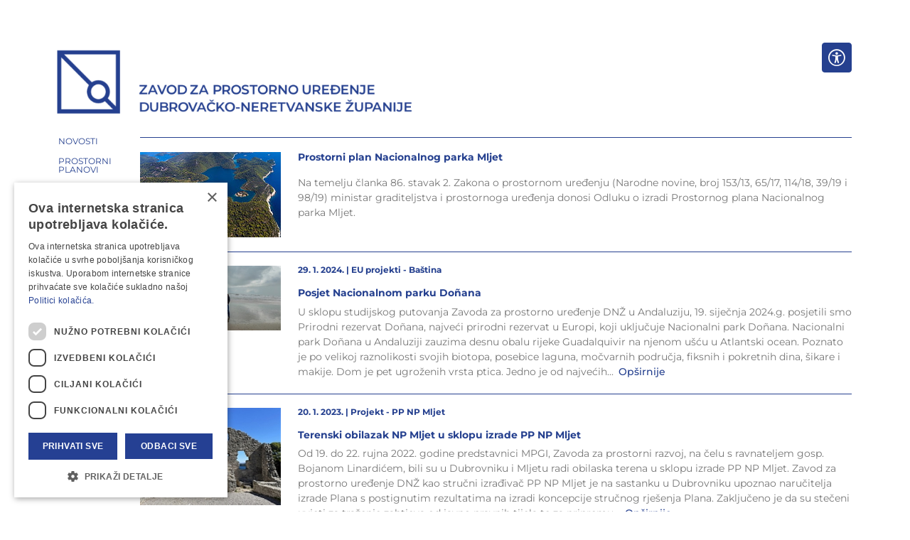

--- FILE ---
content_type: text/html; charset=utf-8
request_url: https://www.zzpudnz.hr/PROJEKTI/Prostorni-plan-Nacionalnog-parka-Mljet
body_size: 17099
content:
<!DOCTYPE html>
<html  lang="en-US">
<head id="Head"><meta name="viewport" content="width=device-width, initial-scale=1, shrink-to-fit=no" />     
          <!-- Google Tag Manager -->
          <script>(function(w,d,s,l,i){w[l]=w[l]||[];w[l].push({'gtm.start':
          new Date().getTime(),event:'gtm.js'});var f=d.getElementsByTagName(s)[0],
          j=d.createElement(s),dl=l!='dataLayer'?'&l='+l:'';j.async=true;j.src=
          'https://www.googletagmanager.com/gtm.js?id='+i+dl;f.parentNode.insertBefore(j,f);
          })(window,document,'script','dataLayer','GTM-WRQJZ9PX');</script>
          <!-- End Google Tag Manager -->
        <meta content="text/html; charset=UTF-8" http-equiv="Content-Type" />
<meta name="REVISIT-AFTER" content="1 DAYS" />
<meta name="RATING" content="GENERAL" />
<meta name="RESOURCE-TYPE" content="DOCUMENT" />
<meta content="text/javascript" http-equiv="Content-Script-Type" />
<meta content="text/css" http-equiv="Content-Style-Type" />
<title>
	ZZPUDNZ > PROJEKTI > Prostorni plan Nacionalnog parka Mljet
</title><meta id="MetaDescription" name="description" content="Na temelju članka 86. stavka 2. Zakona o prostornom uređenju (Narodne novine, broj 153/13, 65/17, 114/18, 39/19 i 98/19) ministar graditeljstva i prostornog uređenja donio je Odluku o izradi Prostornog plana Nacionalnog parka Mljet." /><meta id="MetaKeywords" name="keywords" content="zavod, prostorno uređenje, Dubrovačko-neretvanska županija, zzpudnz, Dubrovnik" /><meta id="MetaRobots" name="robots" content="INDEX, FOLLOW" /><link href="/Portals/_default/skins/sistemi/dist/css/styles.css?cdv=283" type="text/css" rel="stylesheet"/><link href="/DesktopModules/EasyDNNnews/Templates/_default/Sistemi/Sistemi.css?cdv=283" type="text/css" rel="stylesheet"/><link href="/Portals/0/portal.css?cdv=283" type="text/css" rel="stylesheet"/><link href="/Portals/0/2sxc/ContentS/dist/css/styles.css?cdv=283" type="text/css" rel="stylesheet"/><link href="/DesktopModules/EasyDNNnews/static/rateit/css/rateit.css?cdv=283" type="text/css" rel="stylesheet"/><link href="/Portals/_default/skins/sistemi/dist/js/vendor/simpleLightbox/simpleLightbox.min.css?cdv=283" type="text/css" rel="stylesheet"/><link href="/Resources/Libraries/swiper/06_08_04/swiper.min.css?cdv=283" type="text/css" rel="stylesheet"/><link href="/Portals/_default/skins/sistemi/nav/breadcrumb/dist/styles.css?cdv=283" type="text/css" rel="stylesheet"/><script src="/DesktopModules/EasyDNNNews/static/eds_jquery/eds_jq.js?cdv=283" type="text/javascript"></script><script src="/Resources/libraries/jQuery/03_05_01/jquery.js?cdv=283" type="text/javascript"></script><script src="/Resources/libraries/jQuery-Migrate/03_04_00/jquery-migrate.js?cdv=283" type="text/javascript"></script><script src="/Resources/libraries/jQuery-UI/01_13_02/jquery-ui.min.js?cdv=283" type="text/javascript"></script><link rel='SHORTCUT ICON' href='/Portals/0/Slike/favicon.ico?ver=Gzfmd5f9nNc9YKUfVTilMw%3d%3d' type='image/x-icon' /><meta name="eds__GmapsInitData" content="{&quot;instanceGlobal&quot;:&quot;EasyDnnSolutions1_1_instance&quot;,&quot;google&quot;:{&quot;maps&quot;:{&quot;api&quot;:{&quot;key&quot;:&quot;&quot;,&quot;libraries&quot;:[&quot;geometry&quot;,&quot;places&quot;]}}}}" />     
        
<!-- Global site tag (gtag.js) - Google Analytics -->
<script async src="https://www.googletagmanager.com/gtag/js?id=G-6Y4DPMFNFS"></script>
<script>
  window.dataLayer = window.dataLayer || [];
  function gtag(){dataLayer.push(arguments);}
  gtag('js', new Date());

  gtag('config', 'G-6Y4DPMFNFS');
</script>

			   
        
		  <meta name="mobile-web-app-capable" content="yes" /><meta name="apple-mobile-web-app-title" content="Netmedia Sistemi" /><meta name="application-name" content="Netmedia Sistemi" /><meta name="msapplication-TileColor" content="#2b5797" /><meta name="msapplication-TileImage" content="/Portals/_default/skins/ssk5/images/favicons/ms-icon-144x144.png?v=dLLkRzL3MB" /><meta name="msapplication-config" content="/Portals/_default/Skins/SSK5/images/favicons/browserconfig.xml?v=dLLkRzL3MB" /><meta name="theme-color" content="#ffffff" /><meta name="theme-version" content="3.2" /></head>
<body id="Body" class=" portal-0 root-id-597 tab-id-968 tab-level-1 lang-en c-page c-page--inner l-skin--default">     
					<!-- Google Tag Manager (noscript) --> 
					<noscript><iframe src="https://www.googletagmanager.com/ns.html?id=GTM-WRQJZ9PX"
					height="0" width="0" style="display:none;visibility:hidden"></iframe></noscript>
					<!-- End Google Tag Manager (noscript) -->
				

    <form method="post" action="/PROJEKTI/Prostorni-plan-Nacionalnog-parka-Mljet" id="Form" enctype="multipart/form-data">
<div class="aspNetHidden">
<input type="hidden" name="__EVENTTARGET" id="__EVENTTARGET" value="" />
<input type="hidden" name="__EVENTARGUMENT" id="__EVENTARGUMENT" value="" />
<input type="hidden" name="__VIEWSTATE" id="__VIEWSTATE" value="fa5AaeJ5bsaWVqLvO2QwR+nHYkMg0lRkIT2QdtREbkxEzm/QVKRpWyTycxTC5UPEt0I2iczhvissSNf4oG/LuW3DVEaXlurBs4ekJjB7W5O4wawElhYkYHx6RQITFuqQYm03sXPfjCq4K8KSfSjWhwiMm0aiJYf+wQ+JDb0Yw20Y6wyVQZB++LgyLGJxpE5DCXoZNQnHDQo1Wf22H9vihlWHmKxLXSn8g6o0N2FUeJafNEDKlSeaGFZniN+trivyO9uWCGsDafpooh/[base64]/nlMxn/GX3QxaxQUqebiz1cs4uip7JZjeIXV+OdKXshneEZMXzxZsmQAU200W6oMRU82EKIXmSxLIDMpgFBYND54Ijwz3ldeRJjO+vEA==" />
</div>

<script type="text/javascript">
//<![CDATA[
var theForm = document.forms['Form'];
if (!theForm) {
    theForm = document.Form;
}
function __doPostBack(eventTarget, eventArgument) {
    if (!theForm.onsubmit || (theForm.onsubmit() != false)) {
        theForm.__EVENTTARGET.value = eventTarget;
        theForm.__EVENTARGUMENT.value = eventArgument;
        theForm.submit();
    }
}
//]]>
</script>


<script src="/WebResource.axd?d=pynGkmcFUV1K0CbXx7GW0W1o5t3ZV2wdRR5EcffhbyZIE1LRVTM36QXBoxA1&amp;t=638901845280000000" type="text/javascript"></script>


<script src="/ScriptResource.axd?d=NJmAwtEo3IrGtUf3y6qpnz3tFnyqpyBBTCncQvAAOQRtRBooWj_pI1aouBQTpE_EiTvykNqcjApCfwpSz5JlbqZdkaPnEZUqIO6DScKm_aB0IdrGGgd2oDmgxV72ex5meARJvA2&amp;t=32e5dfca" type="text/javascript"></script>
<script src="/ScriptResource.axd?d=dwY9oWetJoIL9zxhKewNTk9_gKPwRndpc9SVfp-KSey4hn1zNiUQFgzMQlSOJj3VmnPxBXOWvdGkHua7rNjUK5FcAnG1MuRaMWQiPqDlB-gPGsQ1YgF0wiCxR17rZ2RWswP-2bbWJYC2j0Jt0&amp;t=32e5dfca" type="text/javascript"></script>
<div class="aspNetHidden">

	<input type="hidden" name="__VIEWSTATEGENERATOR" id="__VIEWSTATEGENERATOR" value="CA0B0334" />
	<input type="hidden" name="__VIEWSTATEENCRYPTED" id="__VIEWSTATEENCRYPTED" value="" />
	<input type="hidden" name="__EVENTVALIDATION" id="__EVENTVALIDATION" value="2MBOhmcbFmeAExtXlzVlHWsI+89FOz2kp2aSjsI0ALN0p5qflbsesQxVLZNw7yIqTgCzgZ/JXpcxWJUkO+SbSbC/vjNsAxX1hTThAU+ZrPmPiWe/2yc5HSXjVITr7S0NErQgoCu0e1jDwubP/Cs6AeuLMBo=" />
</div><script src="/js/dnn.js?cdv=283" type="text/javascript"></script><script src="/js/dnn.modalpopup.js?cdv=283" type="text/javascript"></script><script src="/js/dnncore.js?cdv=283" type="text/javascript"></script><script src="/Resources/Search/SearchSkinObjectPreview.js?cdv=283" type="text/javascript"></script><script src="/DesktopModules/EasyDNNnews/static/rateit/js/jquery.rateit_2.2.js?cdv=283" type="text/javascript"></script><script src="/js/dnn.servicesframework.js?cdv=283" type="text/javascript"></script><script src="/DesktopModules/EasyDNNnews/static/EasyDnnSolutions/EasyDnnSolutions_1.1_2.2.js?cdv=283" type="text/javascript"></script>
<script type="text/javascript">
//<![CDATA[
Sys.WebForms.PageRequestManager._initialize('ScriptManager', 'Form', [], [], [], 90, '');
//]]>
</script>

        
        
        














<!--40Fingers Stylehelper Conditions Return True-->
<!--40Fingers Stylehelper Conditions Return True-->
<!--40Fingers Stylehelper Conditions Return True-->
<!--40Fingers Stylehelper Conditions Return True-->





<!--40Fingers Stylehelper Conditions Return False -->

<!--CDF(Css|/Portals/_default/skins/sistemi/dist/css/accesibility.css?cdv=283|DnnFormBottomProvider|299)-->




<script src="https://cdnjs.cloudflare.com/ajax/libs/markdown-it/13.0.1/markdown-it.min.js" integrity="sha512-SYfDUYPg5xspsG6OOpXU366G8SZsdHOhqk/icdrYJ2E/WKZxPxze7d2HD3AyXpT7U22PZ5y74xRpqZ6A2bJ+kQ==" crossorigin="anonymous" referrerpolicy="no-referrer"></script>
<link rel="stylesheet" href="https://cdnjs.cloudflare.com/ajax/libs/highlight.js/11.6.0/styles/github-dark.min.css" integrity="sha512-rO+olRTkcf304DQBxSWxln8JXCzTHlKnIdnMUwYvQa9/Jd4cQaNkItIUj6Z4nvW1dqK0SKXLbn9h4KwZTNtAyw==" crossorigin="anonymous" referrerpolicy="no-referrer" />
<script src="https://cdnjs.cloudflare.com/ajax/libs/highlight.js/11.5.1/highlight.min.js" integrity="sha512-yUUc0qWm2rhM7X0EFe82LNnv2moqArj5nro/w1bi05A09hRVeIZbN6jlMoyu0+4I/Bu4Ck/85JQIU82T82M28w==" crossorigin="anonymous" referrerpolicy="no-referrer"></script>














<script>window.themePath = "/Portals/_default/skins/sistemi/";</script>



<section class="l-page">
  <header class="l-page__header">
    <div class="c-search-overlay js-search-overlay d-none">
	<div class="c-search-overlay__wrapper container">

		<a class="c-search-overlay__close-button js-toggle-search-overlay">
			<svg xmlns="http://www.w3.org/2000/svg" width="20" height="20" viewBox="0 0 15 15"
			fill="none" stroke="blue">
				<path stroke-width="2.5" stroke-miterlimit="10" d="M15 0L0 15M0 0l15 15"></path>
			</svg>
		</a>

		<section class="c-search-overlay__content">
			<div class="c-search-form">
				<span id="dnn_dnnSearchOverlay_ClassicSearch">
    
    
    <span class="searchInputContainer" data-moreresults="See More Results" data-noresult="No Results Found">
        <input name="dnn$dnnSearchOverlay$txtSearch" type="text" maxlength="255" size="20" id="dnn_dnnSearchOverlay_txtSearch" class="NormalTextBox" aria-label="Search" autocomplete="off" placeholder="Search..." />
        <a class="dnnSearchBoxClearText" title="Clear search text"></a>
    </span>
    <a id="dnn_dnnSearchOverlay_cmdSearch" class="c-search-form__button js-search-form__button" href="javascript:__doPostBack(&#39;dnn$dnnSearchOverlay$cmdSearch&#39;,&#39;&#39;)">Search</a>
</span>


<script type="text/javascript">
    $(function() {
        if (typeof dnn != "undefined" && typeof dnn.searchSkinObject != "undefined") {
            var searchSkinObject = new dnn.searchSkinObject({
                delayTriggerAutoSearch : 400,
                minCharRequiredTriggerAutoSearch : 2,
                searchType: 'S',
                enableWildSearch: true,
                cultureCode: 'en-US',
                portalId: -1
                }
            );
            searchSkinObject.init();
            
            
            // attach classic search
            var siteBtn = $('#dnn_dnnSearchOverlay_SiteRadioButton');
            var webBtn = $('#dnn_dnnSearchOverlay_WebRadioButton');
            var clickHandler = function() {
                if (siteBtn.is(':checked')) searchSkinObject.settings.searchType = 'S';
                else searchSkinObject.settings.searchType = 'W';
            };
            siteBtn.on('change', clickHandler);
            webBtn.on('change', clickHandler);
            
            
        }
    });
</script>

			</div>
		</section>
		
	</div>
</div>

<div class="l-page__header--inner l-header">

  <section class="l-header--top l-header__row">
    <div class="l-container"><div class="l-row">
      
        <div class="l-logo">
          <a id="dnn_dnnLOGOHeader_hypLogo" title="ZZPUDNZ" aria-label="ZZPUDNZ" href="https://www.zzpudnz.hr/"><img id="dnn_dnnLOGOHeader_imgLogo" class="c-logo" src="/Portals/0/logo-novi.png?ver=5Sy4ZsL-Sm5b9gh1V5TXng%3d%3d" alt="ZZPUDNZ" /></a>
        </div>

        <div class="l-header__menu-wrapper">
          <nav class="l-nav__top">

              <div class="language-object" >


</div>
<style>
   .c-lang__twoletters--dropdown .dropdown-menu { min-width: auto; }
   .c-lang__twoletters--dropdown .c-item, .c-lang__twoletters--dropdown .dropdown-toggle { text-transform: uppercase; }
</style>
<nav class="c-settings-menu">

  
  <div class="l-item accessibility">
    <a class="c-item accessibility" target="_self" alt='Change accessibility options'>
      <i class="ssk-icon icon-accesibility"></i>
    </a>
    <ul class="c-dropdown accessibility">
      <li class="c-dropdown__item dark-mode-switch">
        <a class="c-link" alt='Toggle high contrast'
          href="javascript:toggleDarkMode()" target="_self">
          <div class="o-title">Veliki kontrast</div>
          <i class="ssk-icon icon-switch">S</i>
        </a>
      </li>
      <li class="c-dropdown__item large-font-switch">
        <a class="c-link" alt='Toggle font size'
          href="javascript:toggleLargeFonts()" target="_self">
          <div class="o-title">Veličina fonta</div>
          <i class="ssk-icon icon-font">F</i>
        </a>
      </li>
    </ul>
  </div>

</nav>

            
              <!-- <section class="l-header__user">
                <a id="dnn_LoginIconified_loginLink" title="Login" class="l-item c-item c-btn__login c-btn__login--iconified" rel="nofollow" onclick="this.disabled=true;" href="https://www.zzpudnz.hr/Prijava?returnurl=%2fPROJEKTI%2fProstorni-plan-Nacionalnog-parka-Mljet">Login</a>



              </section> -->

              </nav>
          </nav>
        </div>
    </div></div>
  </section>

  
  <section class="l-header--main l-header__row d-block d-lg-none">
    <div class="l-container"><div class="l-row">

        <div class="l-header__menu-wrapper">

          <div class="l-header--main-right">


              <div class="l-search__button">
                <span class="c-search__icon js-toggle-search-overlay">
   <svg width="12" height="13" viewBox="0 0 12 13" xmlns="http://www.w3.org/2000/svg">
      <path d="M11.9062 11.4922L9.07031 8.65625C9 8.60938 8.92969 8.5625 8.85938 8.5625H8.55469C9.28125 7.71875 9.75 6.59375 9.75 5.375C9.75 2.70312 7.54688 0.5 4.875 0.5C2.17969 0.5 0 2.70312 0 5.375C0 8.07031 2.17969 10.25 4.875 10.25C6.09375 10.25 7.19531 9.80469 8.0625 9.07812V9.38281C8.0625 9.45312 8.08594 9.52344 8.13281 9.59375L10.9688 12.4297C11.0859 12.5469 11.2734 12.5469 11.3672 12.4297L11.9062 11.8906C12.0234 11.7969 12.0234 11.6094 11.9062 11.4922ZM4.875 9.125C2.78906 9.125 1.125 7.46094 1.125 5.375C1.125 3.3125 2.78906 1.625 4.875 1.625C6.9375 1.625 8.625 3.3125 8.625 5.375C8.625 7.46094 6.9375 9.125 4.875 9.125Z"></path>
   </svg>
</span>

              </div>

          </div>

        </div>

    </div></div>
  </section>






  

</div>




  </header>
  <div class="main-container container">
    <div class="l-page__main-row row">
      <div class="d-none d-lg-block col sticky-menu">
        <nav class="l-nav__main">
          <ul class="c-list">
              



<div class="c-nav c-nav--navbar" id="navbarSupportedContent">
			<ul class="navbar-nav" role="navigation" aria-label="Primary navigation">

					<li class="nav-item dropdown">
								<a href="https://www.zzpudnz.hr/" class="nav-link dropdown-toggle--hover " role="button" aria-haspopup="true" aria-expanded="false">NOVOSTI</a>

			<div class="dropdown-menu">

						<a href="https://www.zzpudnz.hr/NOVOSTI/nov20230515" class="dropdown-item ">nov20230515</a>
						<a href="https://www.zzpudnz.hr/NOVOSTI/2024" class="dropdown-item ">2024</a>
						<a href="https://www.zzpudnz.hr/NOVOSTI/2025" class="dropdown-item ">2025.</a>
						<a href="https://www.zzpudnz.hr/NOVOSTI/2026" class="dropdown-item ">2026.</a>

			</div>
					</li>
					<li class="nav-item ">
								<a href="https://www.zzpudnz.hr/PROSTORNI-PLANOVI" class="nav-link ">PROSTORNI PLANOVI</a>

					</li>
					<li class="nav-item dropdown">
								<a href="https://www.zzpudnz.hr/PROJEKTI" class="nav-link dropdown-toggle--hover  active" role="button" aria-haspopup="true" aria-expanded="false">PROJEKTI</a>

			<div class="dropdown-menu">

						<a href="https://www.zzpudnz.hr/PROJEKTI/Stručno-analitički-poslovi-u-sklopu-provedbe-Strategije-prostornog-razvoja-Republike-Hrvatske-izrada-Urbanističkog-plana-uređenja-povijesne-cjeline-grada-Dubrovnika-s-otokom-Lokrumom-znamenitosti" class="dropdown-item ">Stručno analitički poslovi u sklopu provedbe Strategije prostornog razvoja Republike Hrvatske - izrada Urbanističkog plana uređenja povijesne cjeline grada Dubrovnika s otokom Lokrumom - znamenitosti</a>
						<a href="https://www.zzpudnz.hr/PROJEKTI/Ciljane-Izmjene-i-dopune-Prostornog-plana-Dubrovačko-neretvanske-županije" class="dropdown-item ">Ciljane Izmjene i dopune Prostornog plana Dubrovačko-neretvanske županije</a>
						<a href="https://www.zzpudnz.hr/PROJEKTI/IGP" class="dropdown-item ">IGP</a>
						<a href="https://www.zzpudnz.hr/PROJEKTI/Ciljane-Izmjene-i-dopune-Prostornog-plana-Dubrovačko-neretvanske-županije-2020" class="dropdown-item ">Ciljane Izmjene i dopune Prostornog plana Dubrovačko-neretvanske županije (2020.)</a>
						<a href="https://www.zzpudnz.hr/PROJEKTI/Prostorni-plan-Nacionalnog-parka-Mljet" class="dropdown-item  active">Prostorni plan Nacionalnog parka Mljet</a>
						<a href="https://www.zzpudnz.hr/PROJEKTI/IV-Izmjene-i-dopune-prostornog-plana-2019" class="dropdown-item ">IV. Izmjene i dopune prostornog plana (2019.)</a>
						<a href="https://www.zzpudnz.hr/PROJEKTI/Natječaj-za-izradu-idejnog-arhitektonsko-urbanističkog-rješenja-prostora-Ponte-i-Ribarnice-u-gradskoj-luci-Dubrovnik-2021" class="dropdown-item ">Natječaj za izradu idejnog arhitektonsko-urbanističkog rješenja prostora Ponte i Ribarnice u gradskoj luci Dubrovnik (2021.)</a>
						<a href="https://www.zzpudnz.hr/PROJEKTI/Stručna-analitika-za-prostorne-planove-posebnih-obilježja-Mljet-i-Lastovo" class="dropdown-item ">Stručna analitika za prostorne planove posebnih obilježja - Mljet i Lastovo</a>
						<a class="dropdown-item disabled">IDPPUG Ploče</a>
						<a class="dropdown-item disabled">IDPPUG Dubrovnik, IDGUP Dubrovnik te IDDPU stambenog naselja Solitudo</a>
						<a class="dropdown-item disabled">IDPPUG Dubrovnika i IDGUP Dubrovnika - Shell</a>

			</div>
					</li>
					<li class="nav-item dropdown">
								<a href="https://www.zzpudnz.hr/EU-PROJEKTI" class="nav-link dropdown-toggle--hover " role="button" aria-haspopup="true" aria-expanded="false">EU PROJEKTI</a>

			<div class="dropdown-menu">

						<a href="https://www.zzpudnz.hr/EU-PROJEKTI/-Baština-Pokretač-razvoja" class="dropdown-item ">&quot;Baština - Pokretač razvoja&quot;</a>
						<a href="https://www.zzpudnz.hr/EU-PROJEKTI/SPEEDY" class="dropdown-item ">SPEEDY</a>
						<a href="https://www.zzpudnz.hr/EU-PROJEKTI/-Urban-planning-for-citizens" class="dropdown-item ">&quot;Urban planning for citizens&quot;</a>
						<a href="https://www.zzpudnz.hr/EU-PROJEKTI/CO-EVOLVE" class="dropdown-item ">CO-EVOLVE</a>
						<a href="https://www.zzpudnz.hr/EU-PROJEKTI/WINTERMED" class="dropdown-item ">WINTERMED</a>
						<a href="https://www.zzpudnz.hr/EU-PROJEKTI/SUPREME" class="dropdown-item ">SUPREME</a>
						<a href="https://www.zzpudnz.hr/EU-PROJEKTI/COASTING" class="dropdown-item ">COASTING</a>
						<a href="https://www.zzpudnz.hr/EU-PROJEKTI/URBANWASTE" class="dropdown-item ">URBANWASTE</a>

			</div>
					</li>
					<li class="nav-item dropdown">
								<a href="https://www.zzpudnz.hr/LITERATURA" class="nav-link dropdown-toggle--hover " role="button" aria-haspopup="true" aria-expanded="false">LITERATURA</a>

			<div class="dropdown-menu">

						<a href="https://www.zzpudnz.hr/LITERATURA/STRUCNE-PODLOGE-ZA-IZRADU-PPDNZ" class="dropdown-item ">STRUCNE PODLOGE ZA IZRADU PPDNZ</a>
						<a href="https://www.zzpudnz.hr/LITERATURA/LITERATURA-IZ-PODRUCJA-PROSTORNOG-UREDENJA" class="dropdown-item ">LITERATURA IZ PODRUCJA PROSTORNOG UREDENJA</a>

			</div>
					</li>
					<li class="nav-item ">
								<a href="https://dnzportal.gdi.net/visios/standard2" class="nav-link ">GEOPORTAL</a>

					</li>
					<li class="nav-item ">
								<a href="https://www.zzpudnz.hr/ADRESAR" class="nav-link ">ADRESAR</a>

					</li>
					<li class="nav-item ">
								<a href="https://www.zzpudnz.hr/O-NAMA" class="nav-link ">O NAMA</a>

					</li>
					<li class="nav-item ">
								<a href="https://www.zzpudnz.hr/Kontakt" class="nav-link ">Kontakt</a>

					</li>

			</ul>

</div>

          </ul>
        </nav>
      </div>
      <div class="col-12 col-lg">
        <main class="l-page__content">
          <div id="dnn_ContentPane" class="l-pane l-pane--main"><div class="DnnModule DnnModule-2sxc-app DnnModule-4248 DnnVersionableControl"><a name="4248"></a>
<div class="l-mc">
  <div id="dnn_ctr4248_ContentPane" class="l-mc__content"><!-- Start_Module_4248 --><div id="dnn_ctr4248_ModuleContent" class="DNNModuleContent Mod2sxcappC">
	<div class='sc-content-block'  data-cb-instance='4248' data-cb-id='4248'>











	



<section id="vw-4248-caf8925a" class="app-contents l-wrap-content--full vr-normal    default-list-preset ednews">
  



  <main class="l-view l-view-basic">


    <div class="row">
    
          <section class='l-view__contents col-12 col-lg '>

            <article class="c-item">
              


              
              

<div class='c-item__media'><div class=' c-item__media--innerembed-responsive embed-responsive-1by1'><picture class='c-image embed-responsive-item'><source srcset='/Portals/0/adam/ContentS/G_4uUDbMYECGXIqewWD6mg/Image/Mljet9-970x350.jpg?w=960&amp;mode=crop' media='(min-width: 1100px)'><source srcset='/Portals/0/adam/ContentS/G_4uUDbMYECGXIqewWD6mg/Image/Mljet9-970x350.jpg?w=960&amp;mode=crop' media='(min-width: 800px)'><img src='/Portals/0/adam/ContentS/G_4uUDbMYECGXIqewWD6mg/Image/Mljet9-970x350.jpg?w=480&amp;mode=crop' class='o-image' alt='Prostorni plan Nacionalnog parka Mljet' loading='lazy' title='Prostorni plan Nacionalnog parka Mljet'></picture></div></div>
            
                <div class="c-item__body">
                  <div class="c-item__body--inner">
                    
                    
<div class='c-item__title'><h6 class='H6 o-title'>Prostorni plan Nacionalnog parka Mljet</h6></div>

                    
                    <div class="c-item__content">
                      <p>Na temelju članka 86. stavak 2. Zakona o prostornom uređenju (Narodne novine, broj 153/13, 65/17, 114/18, 39/19 i 98/19) ministar graditeljstva i prostornoga uređenja donosi Odluku o izradi Prostornog plana Nacionalnog parka Mljet.</p>
                      



                    </div>
                    
                  </div>
                </div>

            </article>

          </section>


    </div>

  </main>

</section>

</div>
</div><!-- End_Module_4248 --></div>
</div>
</div><div class="DnnModule DnnModule-EasyDNNnewsWidgets DnnModule-4247"><a name="4247"></a>
<div class="l-mc">
  <div id="dnn_ctr4247_ContentPane" class="l-mc__content"><!-- Start_Module_4247 --><div id="dnn_ctr4247_ModuleContent" class="DNNModuleContent ModEasyDNNnewsWidgetsC">
	
<script type="text/javascript">
	/*<![CDATA[*/eds3_5_jq(function ($) {
if (typeof edn_fluidvids != 'undefined')
	edn_fluidvids.init({
		selector: ['.edn_fluidVideo iframe'],
		players: ['www.youtube.com', 'player.vimeo.com']
	});
});
	/*]]>*/
</script>
<div class="news eds_subCollection_latestArticles eds_subCollection_news eds_news_Sistemi eds_template_List_Article_Cards eds_styleSwitchCriteria_module-4247">
<!--ArticleRepeat:Before:-->
<section class="edn-list edn-list--cards">
  <div class="edn__articleListWrapper edn_4247_article_list_wrapper"><!--ArticleTemplate-->
<article class="l-item ">

  <div class="c-item wrk">



    <figure class="c-item__media ">
      
      <a href="https://www.zzpudnz.hr/NOVOSTI/Detalj/posjet-nacionalnom-parku-donana" tabindex="-1">
        <div class="c-image">
          
          <img src="/Portals/0/EasyDNNNews/316/images/IMG_20240119_130000-255-140-p-L-100.jpg?w=640&mode=crop&scale=both" class="o-image" loading="lazy"
            alt="Posjet Nacionalnom parku Doñana" />
          
        </div>
      </a>
      
      


    </figure>

    <div class="c-item__footer">

      <div class="c-footer">
        <div class="o-date">29. 1. 2024. <span class="delimiter">|</span>
          <span class="EU_projekti_-_Ba_tina EDNcategorycolor-default">EU projekti - Baština</span>
        </div>
        <div class="c-title">

          
          <a href="https://www.zzpudnz.hr/NOVOSTI/Detalj/posjet-nacionalnom-parku-donana" tabindex="-1">
            <h6 class="h6 o-title">Posjet Nacionalnom parku Doñana</h6>
          </a>
          

          

          
        </div>
        
        <div class="o-summary">U sklopu studijskog putovanja Zavoda za prostorno uređenje DNŽ u Andaluziju, 19. siječnja 2024.g. posjetili smo Prirodni rezervat Doñana, najveći prirodni rezervat u Europi, koji uključuje Nacionalni park Doñana. Nacionalni park Doñana u Andaluziji zauzima desnu obalu rijeke Guadalquivir na njenom ušću u Atlantski ocean. Poznato je po velikoj raznolikosti svojih biotopa, posebice laguna, močvarnih područja, fiksnih i pokretnih dina, šikare i makije. Dom je pet ugroženih vrsta ptica. Jedno je od najvećih...


          
          <a href="https://www.zzpudnz.hr/NOVOSTI/Detalj/posjet-nacionalnom-parku-donana" class="o-link" tabindex="-1">Opširnije</a>
          

        </div>
        
      </div>
    </div>

    <!-- <a href="https://www.zzpudnz.hr/NOVOSTI/Detalj/posjet-nacionalnom-parku-donana" class="o-link o-link--overlay2" tabindex="-1"></a> -->

  </div>
</article>
<!--ArticleTemplate-->
<article class="l-item ">

  <div class="c-item wrk">



    <figure class="c-item__media ">
      
      <a href="https://www.zzpudnz.hr/NOVOSTI/Detalj/terenski-obilazak-np-mljet-u-sklopu-izrade-pp-np-mljet" tabindex="-1">
        <div class="c-image">
          
          <img src="/Portals/0/EasyDNNNews/8/images/Terenski-obilazak-Mljet_1-255-140-p-L-100.jpg?w=640&mode=crop&scale=both" class="o-image" loading="lazy"
            alt="Terenski obilazak NP Mljet u sklopu izrade PP NP Mljet" />
          
        </div>
      </a>
      
      


    </figure>

    <div class="c-item__footer">

      <div class="c-footer">
        <div class="o-date">20. 1. 2023. <span class="delimiter">|</span>
          <span class="Projekt_-_PP_NP_Mljet EDNcategorycolor-default">Projekt - PP NP Mljet</span>
        </div>
        <div class="c-title">

          
          <a href="https://www.zzpudnz.hr/NOVOSTI/Detalj/terenski-obilazak-np-mljet-u-sklopu-izrade-pp-np-mljet" tabindex="-1">
            <h6 class="h6 o-title">Terenski obilazak NP Mljet u sklopu izrade PP NP Mljet</h6>
          </a>
          

          

          
        </div>
        
        <div class="o-summary">Od 19. do 22. rujna 2022. godine predstavnici MPGI, Zavoda za prostorni razvoj, na čelu s ravnateljem gosp. Bojanom Linardićem, bili su u Dubrovniku i Mljetu radi obilaska terena u sklopu izrade PP NP Mljet.&nbsp;Zavod za prostorno uređenje DNŽ kao stručni izrađivač PP NP Mljet je na sastanku u Dubrovniku upoznao naručitelja izrade Plana s postignutim rezultatima na izradi koncepcije stručnog rješenja Plana.&nbsp;Zaključeno je da su stečeni uvjeti za traženje zahtjeva od javno pravnih tijela te za pripremu...


          
          <a href="https://www.zzpudnz.hr/NOVOSTI/Detalj/terenski-obilazak-np-mljet-u-sklopu-izrade-pp-np-mljet" class="o-link" tabindex="-1">Opširnije</a>
          

        </div>
        
      </div>
    </div>

    <!-- <a href="https://www.zzpudnz.hr/NOVOSTI/Detalj/terenski-obilazak-np-mljet-u-sklopu-izrade-pp-np-mljet" class="o-link o-link--overlay2" tabindex="-1"></a> -->

  </div>
</article>
<!--ArticleTemplate-->
<article class="l-item ">

  <div class="c-item wrk">



    <figure class="c-item__media ">
      
      <a href="https://www.zzpudnz.hr/NOVOSTI/Detalj/terenski-obilazak-np-mljet-u-sklopu-izrade-konzervatorske-dokumentacije-1" tabindex="-1">
        <div class="c-image">
          
          <img src="/Portals/0/EasyDNNNews/9/images/obilazak_mljet_nov-255-140-p-L-100.jpg?w=640&mode=crop&scale=both" class="o-image" loading="lazy"
            alt="Terenski obilazak NP Mljet u sklopu izrade Konzervatorske dokumentacije" />
          
        </div>
      </a>
      
      


    </figure>

    <div class="c-item__footer">

      <div class="c-footer">
        <div class="o-date">20. 1. 2023. <span class="delimiter">|</span>
          <span class="Projekt_-_PP_NP_Mljet EDNcategorycolor-default">Projekt - PP NP Mljet</span>
        </div>
        <div class="c-title">

          
          <a href="https://www.zzpudnz.hr/NOVOSTI/Detalj/terenski-obilazak-np-mljet-u-sklopu-izrade-konzervatorske-dokumentacije-1" tabindex="-1">
            <h6 class="h6 o-title">Terenski obilazak NP Mljet u sklopu izrade Konzervatorske dokumentacije</h6>
          </a>
          

          

          
        </div>
        
        <div class="o-summary"><p><span style="color:#999999"><span style="font-family:Verdana">01. rujna 2022. godine predstavnici Zavoda za prostorno uređenje Dubrovačko-neretvanske županije s izrađivačem Konzervatorske studije obišli su teren Nacionalnog parka Mljet i održali radni sastanak s načelnikom Općine i ravnateljem JUNP Mljet.</span></span></p>


          
          <a href="https://www.zzpudnz.hr/NOVOSTI/Detalj/terenski-obilazak-np-mljet-u-sklopu-izrade-konzervatorske-dokumentacije-1" class="o-link" tabindex="-1">Opširnije</a>
          

        </div>
        
      </div>
    </div>

    <!-- <a href="https://www.zzpudnz.hr/NOVOSTI/Detalj/terenski-obilazak-np-mljet-u-sklopu-izrade-konzervatorske-dokumentacije-1" class="o-link o-link--overlay2" tabindex="-1"></a> -->

  </div>
</article>
<!--ArticleTemplate-->
<article class="l-item ">

  <div class="c-item wrk">



    <figure class="c-item__media ">
      
      <a href="https://www.zzpudnz.hr/NOVOSTI/Detalj/evidentiranje-posebnog-pravnog-re%c5%beima-kao-doprinos-u%c4%8dinkovitijem-upravljanju-za%c5%a1ti%c4%87enim-podru%c4%8djima-1" tabindex="-1">
        <div class="c-image">
          
          <img src="/Portals/0/EasyDNNNews/10/images/nov20220603-255-140-p-L-100.jpg?w=640&mode=crop&scale=both" class="o-image" loading="lazy"
            alt="Evidentiranje posebnog pravnog režima kao doprinos učinkovitijem upravljanju zaštićenim područjima" />
          
        </div>
      </a>
      
      


    </figure>

    <div class="c-item__footer">

      <div class="c-footer">
        <div class="o-date">20. 1. 2023. <span class="delimiter">|</span>
          <span class="Projekt_-_PP_NP_Mljet EDNcategorycolor-default">Projekt - PP NP Mljet</span>
        </div>
        <div class="c-title">

          
          <a href="https://www.zzpudnz.hr/NOVOSTI/Detalj/evidentiranje-posebnog-pravnog-re%c5%beima-kao-doprinos-u%c4%8dinkovitijem-upravljanju-za%c5%a1ti%c4%87enim-podru%c4%8djima-1" tabindex="-1">
            <h6 class="h6 o-title">Evidentiranje posebnog pravnog režima kao doprinos učinkovitijem upravljanju zaštićenim područjima</h6>
          </a>
          

          

          
        </div>
        
        <div class="o-summary">U petak, 03. lipnja 2022.g. u prostorijama &quot;Stare skule&quot; u Goveđarima&nbsp; održana je prezentacija i javni uvid aktivnosti projekta Državne geodetske uprave u okviru Operativnog programa &bdquo;Konkurentnost i kohezija 2014. &ndash; 2020&ldquo;. Ciljevi projekta su evidentiranje posebnog pravnog režima u katastarskom operatu u svim zaštićenim područjima, stvaranje preduvjeta za evidentiranje i provedbu prava prvokupa u službenim registrima te doprinošenje jačanju svijesti javnosti omogućivanjem uvida...


          
          <a href="https://www.zzpudnz.hr/NOVOSTI/Detalj/evidentiranje-posebnog-pravnog-re%c5%beima-kao-doprinos-u%c4%8dinkovitijem-upravljanju-za%c5%a1ti%c4%87enim-podru%c4%8djima-1" class="o-link" tabindex="-1">Opširnije</a>
          

        </div>
        
      </div>
    </div>

    <!-- <a href="https://www.zzpudnz.hr/NOVOSTI/Detalj/evidentiranje-posebnog-pravnog-re%c5%beima-kao-doprinos-u%c4%8dinkovitijem-upravljanju-za%c5%a1ti%c4%87enim-podru%c4%8djima-1" class="o-link o-link--overlay2" tabindex="-1"></a> -->

  </div>
</article>
<!--ArticleTemplate-->
<article class="l-item ">

  <div class="c-item wrk">



    <figure class="c-item__media ">
      
      <a href="https://www.zzpudnz.hr/NOVOSTI/Detalj/terenski-rad-i-prikupljanje-podataka-u-sklopu-izrade-prostornog-plana-nacionalnog-parka-mljet-1" tabindex="-1">
        <div class="c-image">
          
          <img src="/Portals/0/EasyDNNNews/11/images/DJI_0178_nov-255-140-p-L-100.jpg?w=640&mode=crop&scale=both" class="o-image" loading="lazy"
            alt="Terenski rad i prikupljanje podataka u sklopu izrade Prostornog plana Nacionalnog parka Mljet" />
          
        </div>
      </a>
      
      


    </figure>

    <div class="c-item__footer">

      <div class="c-footer">
        <div class="o-date">20. 1. 2023. <span class="delimiter">|</span>
          <span class="Projekt_-_PP_NP_Mljet EDNcategorycolor-default">Projekt - PP NP Mljet</span>
        </div>
        <div class="c-title">

          
          <a href="https://www.zzpudnz.hr/NOVOSTI/Detalj/terenski-rad-i-prikupljanje-podataka-u-sklopu-izrade-prostornog-plana-nacionalnog-parka-mljet-1" tabindex="-1">
            <h6 class="h6 o-title">Terenski rad i prikupljanje podataka u sklopu izrade Prostornog plana Nacionalnog parka Mljet</h6>
          </a>
          

          

          
        </div>
        
        <div class="o-summary"><p><span style="color:#999999"><span style="font-family:Verdana">U provedenom terenskom radu 10. veljače 2022.g. djelatnici Zavoda za prostorno uređenje; Hrvoje Glavor, Nikola Karaman i Iva Knego Šoletić, snimili su fotografije visoke rezolucije izgradnje građevinskih područja u Nacionalnom parku Mljet u svrhu izrade Prostornog plana.</span></span></p>


          
          <a href="https://www.zzpudnz.hr/NOVOSTI/Detalj/terenski-rad-i-prikupljanje-podataka-u-sklopu-izrade-prostornog-plana-nacionalnog-parka-mljet-1" class="o-link" tabindex="-1">Opširnije</a>
          

        </div>
        
      </div>
    </div>

    <!-- <a href="https://www.zzpudnz.hr/NOVOSTI/Detalj/terenski-rad-i-prikupljanje-podataka-u-sklopu-izrade-prostornog-plana-nacionalnog-parka-mljet-1" class="o-link o-link--overlay2" tabindex="-1"></a> -->

  </div>
</article>
<!--ArticleTemplate-->
<article class="l-item ">

  <div class="c-item wrk">



    <figure class="c-item__media ">
      
      <a href="https://www.zzpudnz.hr/NOVOSTI/Detalj/radni-sastanak-u-zavodu-1" tabindex="-1">
        <div class="c-image">
          
          <img src="/Portals/0/EasyDNNNews/12/images/mljet_polace_b-255-140-p-L-100.jpg?w=640&mode=crop&scale=both" class="o-image" loading="lazy"
            alt="Radni sastanak u Zavodu" />
          
        </div>
      </a>
      
      


    </figure>

    <div class="c-item__footer">

      <div class="c-footer">
        <div class="o-date">20. 1. 2023. <span class="delimiter">|</span>
          <span class="Projekt_-_PP_NP_Mljet EDNcategorycolor-default">Projekt - PP NP Mljet</span>
        </div>
        <div class="c-title">

          
          <a href="https://www.zzpudnz.hr/NOVOSTI/Detalj/radni-sastanak-u-zavodu-1" tabindex="-1">
            <h6 class="h6 o-title">Radni sastanak u Zavodu</h6>
          </a>
          

          

          
        </div>
        
        <div class="o-summary"><p>02. rujna 2021.g. održan je radni sastanak u prostorijama Zavoda s predstavnicima Općine Mljet u vezi planiranja stambene prometnice unutar naselja Polače. Prezentiran je prijedlog trase nove stambene prometnice s prijedlogom parcelacije istočnog dijela naselja Polače unutar planiranog građevinskog područja naselja.</p>


          
          <a href="https://www.zzpudnz.hr/NOVOSTI/Detalj/radni-sastanak-u-zavodu-1" class="o-link" tabindex="-1">Opširnije</a>
          

        </div>
        
      </div>
    </div>

    <!-- <a href="https://www.zzpudnz.hr/NOVOSTI/Detalj/radni-sastanak-u-zavodu-1" class="o-link o-link--overlay2" tabindex="-1"></a> -->

  </div>
</article>
<!--ArticleTemplate-->
<article class="l-item ">

  <div class="c-item wrk">



    <figure class="c-item__media ">
      
      <a href="https://www.zzpudnz.hr/NOVOSTI/Detalj/radni-sastanak-u-junp-mljet-1" tabindex="-1">
        <div class="c-image">
          
          <img src="/Portals/0/EasyDNNNews/13/images/radni-sastanak-mljet_nov-255-140-p-L-100.jpg?w=640&mode=crop&scale=both" class="o-image" loading="lazy"
            alt="Radni sastanak u JUNP Mljet" />
          
        </div>
      </a>
      
      


    </figure>

    <div class="c-item__footer">

      <div class="c-footer">
        <div class="o-date">20. 1. 2023. <span class="delimiter">|</span>
          <span class="Projekt_-_PP_NP_Mljet EDNcategorycolor-default">Projekt - PP NP Mljet</span>
        </div>
        <div class="c-title">

          
          <a href="https://www.zzpudnz.hr/NOVOSTI/Detalj/radni-sastanak-u-junp-mljet-1" tabindex="-1">
            <h6 class="h6 o-title">Radni sastanak u JUNP Mljet</h6>
          </a>
          

          

          
        </div>
        
        <div class="o-summary"><p>Dana 16. srpnja 2021.g. održan je sastanak u prostorijama Male skule u Goveđarima. Zavod je došao na poziv JU NP Mljet, a u svezi izrade studija naručenih kroz projekt Odise(j)a Mediteranea, a koje će se moći koristiti kao podloga prilikom izrade PP NP Mljet.</p>


          
          <a href="https://www.zzpudnz.hr/NOVOSTI/Detalj/radni-sastanak-u-junp-mljet-1" class="o-link" tabindex="-1">Opširnije</a>
          

        </div>
        
      </div>
    </div>

    <!-- <a href="https://www.zzpudnz.hr/NOVOSTI/Detalj/radni-sastanak-u-junp-mljet-1" class="o-link o-link--overlay2" tabindex="-1"></a> -->

  </div>
</article>
<!--ArticleTemplate-->
<article class="l-item ">

  <div class="c-item wrk">



    <figure class="c-item__media ">
      
      <a href="https://www.zzpudnz.hr/NOVOSTI/Detalj/teren-np-mljet-1" tabindex="-1">
        <div class="c-image">
          
          <img src="/Portals/0/EasyDNNNews/14/images/1-zahtjev_novi-255-140-p-L-100.jpg?w=640&mode=crop&scale=both" class="o-image" loading="lazy"
            alt="Teren NP Mljet" />
          
        </div>
      </a>
      
      


    </figure>

    <div class="c-item__footer">

      <div class="c-footer">
        <div class="o-date">20. 1. 2023. <span class="delimiter">|</span>
          <span class="Projekt_-_PP_NP_Mljet EDNcategorycolor-default">Projekt - PP NP Mljet</span>
        </div>
        <div class="c-title">

          
          <a href="https://www.zzpudnz.hr/NOVOSTI/Detalj/teren-np-mljet-1" tabindex="-1">
            <h6 class="h6 o-title">Teren NP Mljet</h6>
          </a>
          

          

          
        </div>
        
        <div class="o-summary"><p><span style="color:#999999"><span style="font-family:Verdana">Dana 11. rujna 2020. na terenskom radu provedeno je snimanje dronom građevinskih područja naselja Polače i Soline u NP Mljet za potrebe izrade PP NP Mljet. Već je na prethodnom terenu izvršeno snimanje naselja Pomena i Goveđari, a ovaj put je izrađena radna ortofoto podloga preciznosti 3,5cm/px za naselje Soline te 4,07cm/px za naselje Polače.</span></span></p>


          
          <a href="https://www.zzpudnz.hr/NOVOSTI/Detalj/teren-np-mljet-1" class="o-link" tabindex="-1">Opširnije</a>
          

        </div>
        
      </div>
    </div>

    <!-- <a href="https://www.zzpudnz.hr/NOVOSTI/Detalj/teren-np-mljet-1" class="o-link o-link--overlay2" tabindex="-1"></a> -->

  </div>
</article>
<!--ArticleTemplate-->
<article class="l-item ">

  <div class="c-item wrk">



    <figure class="c-item__media ">
      
      <a href="https://www.zzpudnz.hr/NOVOSTI/Detalj/podloge-dr%c5%beavne-geodetske-uprave-1" tabindex="-1">
        <div class="c-image">
          
          <img src="/Portals/0/EasyDNNNews/15/images/01_POMENA-255-140-p-L-100.jpg?w=640&mode=crop&scale=both" class="o-image" loading="lazy"
            alt="Podloge državne geodetske uprave" />
          
        </div>
      </a>
      
      


    </figure>

    <div class="c-item__footer">

      <div class="c-footer">
        <div class="o-date">20. 1. 2023. <span class="delimiter">|</span>
          <span class="Projekt_-_PP_NP_Mljet EDNcategorycolor-default">Projekt - PP NP Mljet</span>
        </div>
        <div class="c-title">

          
          <a href="https://www.zzpudnz.hr/NOVOSTI/Detalj/podloge-dr%c5%beavne-geodetske-uprave-1" tabindex="-1">
            <h6 class="h6 o-title">Podloge državne geodetske uprave</h6>
          </a>
          

          

          
        </div>
        
        <div class="o-summary">U rujnu 2020. zatraženi su podaci Državne geodetske uprave koja je iste dostavila u listopadu 2020.&nbsp;Zatražen je digitalni katastarski plan s pripadajućim knjižnim dijelom u gml, shp i dwg formatu. Katastarski plan skupni je grafički prikaz katastarskih podataka koji sadrži podatke o brojevima katastarskih čestica, međama i drugim granicama katastarskih čestica, granicama načina uporabe dijelova katastarskih čestica, zgradama i drugim građevinama, kućnim brojevima zgrada i nazivlju (rudinama, ulicama,...


          
          <a href="https://www.zzpudnz.hr/NOVOSTI/Detalj/podloge-dr%c5%beavne-geodetske-uprave-1" class="o-link" tabindex="-1">Opširnije</a>
          

        </div>
        
      </div>
    </div>

    <!-- <a href="https://www.zzpudnz.hr/NOVOSTI/Detalj/podloge-dr%c5%beavne-geodetske-uprave-1" class="o-link o-link--overlay2" tabindex="-1"></a> -->

  </div>
</article>
<!--ArticleTemplate-->
<article class="l-item ">

  <div class="c-item wrk">



    <figure class="c-item__media ">
      
      <a href="https://www.zzpudnz.hr/NOVOSTI/Detalj/razvoj-katalo%c5%a1kog-lista-za-gp-np-mljet-1" tabindex="-1">
        <div class="c-image">
          
          <img src="/Portals/0/EasyDNNNews/16/images/KATALOŠKI-LIST_Page_11-255-140-p-L-100.png?w=640&mode=crop&scale=both" class="o-image" loading="lazy"
            alt="Razvoj kataloškog lista za GP NP Mljet" />
          
        </div>
      </a>
      
      


    </figure>

    <div class="c-item__footer">

      <div class="c-footer">
        <div class="o-date">20. 1. 2023. <span class="delimiter">|</span>
          <span class="Projekt_-_PP_NP_Mljet EDNcategorycolor-default">Projekt - PP NP Mljet</span>
        </div>
        <div class="c-title">

          
          <a href="https://www.zzpudnz.hr/NOVOSTI/Detalj/razvoj-katalo%c5%a1kog-lista-za-gp-np-mljet-1" tabindex="-1">
            <h6 class="h6 o-title">Razvoj kataloškog lista za GP NP Mljet</h6>
          </a>
          

          

          
        </div>
        
        <div class="o-summary">Od veljače 2020. Zavod je krenuo u pripremne radnje za izradu Plana u očekivanju dogovorenih podloga i studija potrebnih za izradu Plana.&nbsp;Pokazalo se potrebnim, sukladno prethodno izrađenoj Stručno-analitičkoj podlozi koju je izradio Zavod, detaljno analizirati i dijelove unutar građevnih područja Parka kao što je to učinjeno i za dijelove izvan građevnog područja.


          
          <a href="https://www.zzpudnz.hr/NOVOSTI/Detalj/razvoj-katalo%c5%a1kog-lista-za-gp-np-mljet-1" class="o-link" tabindex="-1">Opširnije</a>
          

        </div>
        
      </div>
    </div>

    <!-- <a href="https://www.zzpudnz.hr/NOVOSTI/Detalj/razvoj-katalo%c5%a1kog-lista-za-gp-np-mljet-1" class="o-link o-link--overlay2" tabindex="-1"></a> -->

  </div>
</article>
<!--ArticleTemplate-->
<article class="l-item ">

  <div class="c-item wrk">



    <figure class="c-item__media ">
      
      <a href="https://www.zzpudnz.hr/NOVOSTI/Detalj/digitalizacija-akata-za-gra%c4%91enje-i-uno%c5%a1enje-u-ispu-sustav-1" tabindex="-1">
        <div class="c-image">
          
          <img src="/Portals/0/EasyDNNNews/17/images/leg1-2-255-140-p-L-100.jpg?w=640&mode=crop&scale=both" class="o-image" loading="lazy"
            alt="Digitalizacija akata za građenje i unošenje u ISPU sustav" />
          
        </div>
      </a>
      
      


    </figure>

    <div class="c-item__footer">

      <div class="c-footer">
        <div class="o-date">20. 1. 2023. <span class="delimiter">|</span>
          <span class="Projekt_-_PP_NP_Mljet EDNcategorycolor-default">Projekt - PP NP Mljet</span>
        </div>
        <div class="c-title">

          
          <a href="https://www.zzpudnz.hr/NOVOSTI/Detalj/digitalizacija-akata-za-gra%c4%91enje-i-uno%c5%a1enje-u-ispu-sustav-1" tabindex="-1">
            <h6 class="h6 o-title">Digitalizacija akata za građenje i unošenje u ISPU sustav</h6>
          </a>
          

          

          
        </div>
        
        <div class="o-summary">Tijekom 2020. djelatnici Zavoda za prostorno uređenje unose izdana Rješenja o izvedenom stanju u ISPU sustav. Veliki broj Rješenja o izvedenom stanju iz razdoblja od 2011. do 2014. godine nije bio unesen u cijelosti niti georeferenciran te je za potrebe analitike stanja u prostoru građevinskih područja NP Mljet bilo potrebno unijeti te podatke u ISPU sustav.&nbsp;Rješenja o izvedenom stanju iz perioda 2011. do 2014. godine nisu bila unesena jer je ISPU sustav uspostavljen 2014. godine.


          
          <a href="https://www.zzpudnz.hr/NOVOSTI/Detalj/digitalizacija-akata-za-gra%c4%91enje-i-uno%c5%a1enje-u-ispu-sustav-1" class="o-link" tabindex="-1">Opširnije</a>
          

        </div>
        
      </div>
    </div>

    <!-- <a href="https://www.zzpudnz.hr/NOVOSTI/Detalj/digitalizacija-akata-za-gra%c4%91enje-i-uno%c5%a1enje-u-ispu-sustav-1" class="o-link o-link--overlay2" tabindex="-1"></a> -->

  </div>
</article>
<!--ArticleTemplate-->
<article class="l-item ">

  <div class="c-item wrk">



    <figure class="c-item__media ">
      
      <a href="https://www.zzpudnz.hr/NOVOSTI/Detalj/sastanak-za-potrebe-izrade-prostornog-plana-nacionalnog-parka-mljet-1" tabindex="-1">
        <div class="c-image">
          
          <img src="/Portals/0/EasyDNNNews/18/images/mljet-sast_1-255-140-p-L-100.png?w=640&mode=crop&scale=both" class="o-image" loading="lazy"
            alt="Sastanak za potrebe izrade Prostornog plana Nacionalnog parka Mljet" />
          
        </div>
      </a>
      
      


    </figure>

    <div class="c-item__footer">

      <div class="c-footer">
        <div class="o-date">20. 1. 2023. <span class="delimiter">|</span>
          <span class="Projekt_-_PP_NP_Mljet EDNcategorycolor-default">Projekt - PP NP Mljet</span>
        </div>
        <div class="c-title">

          
          <a href="https://www.zzpudnz.hr/NOVOSTI/Detalj/sastanak-za-potrebe-izrade-prostornog-plana-nacionalnog-parka-mljet-1" tabindex="-1">
            <h6 class="h6 o-title">Sastanak za potrebe izrade Prostornog plana Nacionalnog parka Mljet</h6>
          </a>
          

          

          
        </div>
        
        <div class="o-summary">Dana 24. siječnja 2020. održan je sastanak u Ministarstvu graditeljstva i prostornog uređenja u svezi izrade Prirodoslovne podloge za Nacionalni park Mljet, a za potrebe izrade Prostornog plana Nacionalnog parka Mljet.&nbsp;Sastanku su prisustvovali uz predstavnike Zavoda za prostorni razvoj i Zavoda za prostorno uređenje Dubrovačko-neretvanske županije predstavnici Zavoda za zaštitu okoliša i prirode Ministarstva zaštite okoliša i energetike, te ravnatelj Javne ustanove Nacionalni park Mljet.


          
          <a href="https://www.zzpudnz.hr/NOVOSTI/Detalj/sastanak-za-potrebe-izrade-prostornog-plana-nacionalnog-parka-mljet-1" class="o-link" tabindex="-1">Opširnije</a>
          

        </div>
        
      </div>
    </div>

    <!-- <a href="https://www.zzpudnz.hr/NOVOSTI/Detalj/sastanak-za-potrebe-izrade-prostornog-plana-nacionalnog-parka-mljet-1" class="o-link o-link--overlay2" tabindex="-1"></a> -->

  </div>
</article>
<!--ArticleTemplate-->
<article class="l-item ">

  <div class="c-item wrk">



    <figure class="c-item__media ">
      
      <a href="https://www.zzpudnz.hr/Portals/0/projekti/Odluka%20o%20izradi%20Prostornog%20plana%20Nacionalnog%20parka%20Mljet.pdf?ver=7nmoZ1w-B-0kwo2cO9q8CA%3d%3d" tabindex="-1">
        <div class="c-image">
          
          <img src="/Portals/0/EasyDNNNews/20/images/Mljet9-970x350-255-140-p-L-100.jpg?w=640&mode=crop&scale=both" class="o-image" loading="lazy"
            alt="Odluka o izradi Prostornog plana Nacionalnog parka Mljet" />
          
        </div>
      </a>
      
      


    </figure>

    <div class="c-item__footer">

      <div class="c-footer">
        <div class="o-date">20. 1. 2023. <span class="delimiter">|</span>
          <span class="Projekt_-_PP_NP_Mljet EDNcategorycolor-default">Projekt - PP NP Mljet</span>
        </div>
        <div class="c-title">

          
          <a href="https://www.zzpudnz.hr/Portals/0/projekti/Odluka%20o%20izradi%20Prostornog%20plana%20Nacionalnog%20parka%20Mljet.pdf?ver=7nmoZ1w-B-0kwo2cO9q8CA%3d%3d" tabindex="-1">
            <h6 class="h6 o-title">Odluka o izradi Prostornog plana Nacionalnog parka Mljet</h6>
          </a>
          

          

          
        </div>
        
        <div class="o-summary"><p>Na temelju članka 86. stavka 2. Zakona o prostornom uređenju (Narodne novine, broj 153/13, 65/17, 114/18, 39/19 i 98/19) ministar graditeljstva i prostornog uređenja donio je Odluku o izradi Prostornog plana Nacionalnog parka Mljet.</p>


          
          <a href="https://www.zzpudnz.hr/Portals/0/projekti/Odluka%20o%20izradi%20Prostornog%20plana%20Nacionalnog%20parka%20Mljet.pdf?ver=7nmoZ1w-B-0kwo2cO9q8CA%3d%3d" class="o-link" tabindex="-1">Opširnije</a>
          

        </div>
        
      </div>
    </div>

    <!-- <a href="https://www.zzpudnz.hr/Portals/0/projekti/Odluka%20o%20izradi%20Prostornog%20plana%20Nacionalnog%20parka%20Mljet.pdf?ver=7nmoZ1w-B-0kwo2cO9q8CA%3d%3d" class="o-link o-link--overlay2" tabindex="-1"></a> -->

  </div>
</article>
</div><!--ArticleRepeat:After:-->
</section>


</div>


</div><!-- End_Module_4247 --></div>
</div>
</div></div>
        </main>
      </div>
    </div>
  </div>
  
  <footer class="l-page__footer">
      <div class="l-footer__secondary">
   <div class="l-container">
   <div class="l-content wrk">

      <div class="col-12 col-lg-3">
         <div class="block-inner caps-lock">
            <div class="h5 title">Prostorno uređenje</div>
               
<nav id='nms-ccda4a95' class='nms-page-links nms-page-links--extended '><ul class='c-list'>

                  <li class='c-item '>
                     <div class='c-title'><span class='o-title'></span></div>
                     <a class='c-item__link' href='https://mpgi.gov.hr' target='_blank'>MPGI</a>
                  </li>
               
                  <li class='c-item '>
                     <div class='c-title'><span class='o-title'></span></div>
                     <a class='c-item__link' href='https://mpgi.gov.hr/kontakti-93/zavod-za-prostorni-razvoj/9051' target='_blank'>Zavod za prostorni razvoj</a>
                  </li>
               
                  <li class='c-item '>
                     <div class='c-title'><span class='o-title'></span></div>
                     <a class='c-item__link' href='https://mpgi.gov.hr/UserDocsImages/4350' target='_blank'>Županijski zavodi za prostorno uređenje</a>
                  </li>
               
                  <li class='c-item '>
                     <div class='c-title'><span class='o-title'></span></div>
                     <a class='c-item__link' href='https://maritime-spatial-planning.ec.europa.eu/sea-basins/east-mediterranean' target='_blank'>MSP(EU)</a>
                  </li>
               </ul></nav>



         </div>
      </div>

      <div class="col-12 col-lg-2">
         <div class="block-inner caps-lock">
            <div class="h5 title">Prostorni podaci</div>
            
<nav id='nms-2d8a1b4b' class='nms-page-links nms-page-links--extended '><ul class='c-list'>

                  <li class='c-item '>
                     <div class='c-title'><span class='o-title'></span></div>
                     <a class='c-item__link' href='https://ispu.mgipu.hr/#/' target='_blank'>ISPU</a>
                  </li>
               
                  <li class='c-item '>
                     <div class='c-title'><span class='o-title'></span></div>
                     <a class='c-item__link' href='https://geoportal.dgu.hr/' target='_blank'>DGU Geoportal</a>
                  </li>
               
                  <li class='c-item '>
                     <div class='c-title'><span class='o-title'></span></div>
                     <a class='c-item__link' href='https://geoportal.kulturnadobra.hr/geoportal.html#/' target='_blank'>MKIM Geoportal</a>
                  </li>
               
                  <li class='c-item '>
                     <div class='c-title'><span class='o-title'></span></div>
                     <a class='c-item__link' href='https://www.bioportal.hr/gis/' target='_blank'>BIOPORTAL</a>
                  </li>
               
                  <li class='c-item '>
                     <div class='c-title'><span class='o-title'></span></div>
                     <a class='c-item__link' href='https://geoportal.nipp.hr/viewer/' target='_blank'>NIPP</a>
                  </li>
               
                  <li class='c-item '>
                     <div class='c-title'><span class='o-title'></span></div>
                     <a class='c-item__link' href='https://ec.europa.eu/transport/infrastructure/tentec/tentec-portal/map/maps.html' target='_blank'>TENTech IMV EC</a>
                  </li>
               </ul></nav>



         </div>
      </div>

      <div class="col-12 col-lg-3">
         <div class="block-inner caps-lock" >
            <div class="h5 title">Dubrovačko-Neretvanska Županija</div>
            
<nav id='nms-ab9b5316' class='nms-page-links nms-page-links--extended '><ul class='c-list'>

                  <li class='c-item '>
                     <div class='c-title'><span class='o-title'></span></div>
                     <a class='c-item__link' href='http://www.edubrovnik.org/' target='_blank'>Dubrovačko-neretvanska županija</a>
                  </li>
               
                  <li class='c-item '>
                     <div class='c-title'><span class='o-title'></span></div>
                     <a class='c-item__link' href='http://www.dunea.hr/' target='_self'>DUNEA	</a>
                  </li>
               
                  <li class='c-item '>
                     <div class='c-title'><span class='o-title'></span></div>
                     <a class='c-item__link' href='https://www.zastita-prirode-dnz.hr' target='_blank'>Javna ustanova za zaštičene dijelove prirode</a>
                  </li>
               
                  <li class='c-item '>
                     <div class='c-title'><span class='o-title'></span></div>
                     <a class='c-item__link' href='https://www.czp.hr' target='_blank'>Centar za poduzetništvo</a>
                  </li>
               
                  <li class='c-item '>
                     <div class='c-title'><span class='o-title'></span></div>
                     <a class='c-item__link' href='https://ago-dnz.hr' target='_blank'>Agencija za otpad</a>
                  </li>
               </ul></nav>



         </div>
      </div>

      <div class="col-12 col-lg-4">
         <div class="block-inner copyright-wrapper">
            <div class="logo-copyright d-flex">
               <div class="l-logo">
                  <img id="dnn_dnnLOGOFooter_imgLogo" class="c-logo" src="/Portals/0/footer-logo2.png" alt="ZZPUDNZ">
               </div>
               <div class="c-list">
                  <span id="dnn_dnnCopyright_lblCopyright" class="c-copyright">Copyright (c) 2026 ZZPUDNZ</span>

                  <ul>
                     <li><a href="/Politika-privatnosti">Politika privatnosti</a></li>
                     <li><a href="/Uvjeti-kori%C5%A1tenja">Uvjeti korištenja</a></li>
                  <li><a href="/Kola%C4%8Di%C4%87i">Kolačići</a></li>
                  <li><a href="/Izjava-o-pristupa%C4%8Dnosti">Pristupačnosti</a></li>
                  </ul>
               </div>
            </div>

         </div>
      </div>

   </div>
</div>

</div>
<!-- <div class="l-footer__primary">
   <div class="l-container">
  <div class="l-content ">
    


    <div class="l-content__right">
      <section class="c-nav c-nav--social-links">
        
<nav id='nms-6333abbc' class='nms-page-links nms-page-links--basic '><ul class='c-list'>

                  <li class='c-item '>
                     <a class='c-item__link' href='#' target='_self'><img src='/Portals/0/o nama/Izvijesce_2012_web.pdf' class='o-image' /></a>
                  </li>
               
                  <li class='c-item '>
                     <a class='c-item__link' href='#' target='_self'><img src='/Portals/0/23_ZupaDub/180_OB.pdf' class='o-image' /></a>
                  </li>
               
                  <li class='c-item '>
                     <a class='c-item__link' href='#' target='_self'><img src='/Portals/0/23_ZupaDub/180_OD.pdf' class='o-image' /></a>
                  </li>
               
                  <li class='c-item '>
                     <a class='c-item__link' href='#' target='_self'><img src='/Portals/0/23_ZupaDub/180_sazetak.pdf' class='o-image' /></a>
                  </li>
               </ul></nav>



      </section>
      <section class="c-actions">

<a id="dnn_dnnLogin_Footer_loginLink" class="c-btn__login" rel="nofollow" onclick="this.disabled=true;" href="https://www.zzpudnz.hr/Prijava?returnurl=%2fPROJEKTI%2fProstorni-plan-Nacionalnog-parka-Mljet">Prijava</a>

    
    </section>
    </div>
  </div>
</div>


</div> -->

  </footer>

</section>

        <input name="ScrollTop" type="hidden" id="ScrollTop" />
        <input name="__dnnVariable" type="hidden" id="__dnnVariable" autocomplete="off" value="`{`__scdoff`:`1`,`sf_siteRoot`:`/`,`sf_tabId`:`968`}" />
        <input name="__RequestVerificationToken" type="hidden" value="bekiXfKt9H2b3og6D8myF5gNFg9wJr8LwAbMza4WAve0wB6Hfju4SPCLNlDIxl_7c3ck9g2" /><script src="/Portals/_default/skins/sistemi/dist/js/scripts.min.js?cdv=283" type="text/javascript"></script><script src="/Portals/_default/skins/sistemi/dist/js/vendor/jsdetect.js?cdv=283" type="text/javascript"></script><script src="/Portals/_default/skins/sistemi/dist/js/vendor/vue/vue.global.prod.min.js?cdv=283" type="text/javascript"></script><script src="/Portals/_default/skins/sistemi/dist/js/vendor/bootstrap/bootstrap.bundle.min.js?cdv=283" type="text/javascript"></script><script src="/Portals/_default/skins/sistemi/dist/js/vendor/bootstrap/bootstrap513.bundle.min.js?cdv=283" type="text/javascript"></script><script src="/Portals/_default/skins/sistemi/dist/js/vendor/simpleLightbox/simpleLightbox.min.js?cdv=283" type="text/javascript"></script><script src="/Resources/libraries/swiper/06_08_04/swiper-bundle.min.js?cdv=283" type="text/javascript"></script><link href="/Portals/_default/skins/sistemi/dist/css/accesibility.css?cdv=283" type="text/css" rel="stylesheet"/>
    </form>
    <!--CDF(Javascript|/js/dnncore.js?cdv=283|DnnBodyProvider|100)--><!--CDF(Javascript|/js/dnn.modalpopup.js?cdv=283|DnnBodyProvider|50)--><!--CDF(Css|/Portals/0/portal.css?cdv=283|DnnPageHeaderProvider|35)--><!--CDF(Javascript|/Resources/Search/SearchSkinObjectPreview.js?cdv=283|DnnBodyProvider|100)--><!--CDF(Javascript|/DesktopModules/EasyDNNNews/static/eds_jquery/eds_jq.js?cdv=283|DnnPageHeaderProvider|5)--><!--CDF(Css|/DesktopModules/EasyDNNnews/static/rateit/css/rateit.css?cdv=283|DnnPageHeaderProvider|100)--><!--CDF(Javascript|/DesktopModules/EasyDNNnews/static/rateit/js/jquery.rateit_2.2.js?cdv=283|DnnBodyProvider|100)--><!--CDF(Css|/DesktopModules/EasyDNNnews/Templates/_default/Sistemi/Sistemi.css?cdv=283|DnnPageHeaderProvider|16)--><!--CDF(Javascript|/DesktopModules/EasyDNNnews/static/EasyDnnSolutions/EasyDnnSolutions_1.1_2.2.js?cdv=283|DnnBodyProvider|101)--><!--CDF(Javascript|/js/dnn.js?cdv=283|DnnBodyProvider|12)--><!--CDF(Javascript|/js/dnn.servicesframework.js?cdv=283|DnnBodyProvider|100)--><!--CDF(Javascript|/Portals/_default/skins/sistemi/dist/js/scripts.min.js?cdv=283|DnnFormBottomProvider|100)--><!--CDF(Javascript|/Portals/_default/skins/sistemi/dist/js/vendor/jsdetect.js?cdv=283|DnnFormBottomProvider|100)--><!--CDF(Javascript|/Portals/_default/skins/sistemi/dist/js/vendor/vue/vue.global.prod.min.js?cdv=283|DnnFormBottomProvider|100)--><!--CDF(Javascript|/Portals/_default/skins/sistemi/dist/js/vendor/bootstrap/bootstrap.bundle.min.js?cdv=283|DnnFormBottomProvider|100)--><!--CDF(Javascript|/Portals/_default/skins/sistemi/dist/js/vendor/bootstrap/bootstrap513.bundle.min.js?cdv=283|DnnFormBottomProvider|100)--><!--CDF(Javascript|/Portals/_default/skins/sistemi/dist/js/vendor/simpleLightbox/simpleLightbox.min.js?cdv=283|DnnFormBottomProvider|100)--><!--CDF(Css|/Portals/_default/skins/sistemi/dist/js/vendor/simpleLightbox/simpleLightbox.min.css?cdv=283|DnnPageHeaderProvider|100)--><!--CDF(Css|/Resources/Libraries/swiper/06_08_04/swiper.min.css?cdv=283|DnnPageHeaderProvider|100)--><!--CDF(Css|/Portals/_default/skins/sistemi/dist/css/styles.css?cdv=283|DnnPageHeaderProvider|15)--><!--CDF(Css|/Portals/_default/skins/sistemi/nav/breadcrumb/dist/styles.css?cdv=283|DnnPageHeaderProvider|100)--><!--CDF(Css|/Portals/0/2sxc/ContentS/dist/css/styles.css?cdv=283||100)--><!--CDF(Javascript|/Resources/libraries/jQuery/03_05_01/jquery.js?cdv=283|DnnPageHeaderProvider|5)--><!--CDF(Javascript|/Resources/libraries/jQuery-UI/01_13_02/jquery-ui.min.js?cdv=283|DnnPageHeaderProvider|10)--><!--CDF(Javascript|/Resources/libraries/jQuery-Migrate/03_04_00/jquery-migrate.js?cdv=283|DnnPageHeaderProvider|6)--><!--CDF(Javascript|/Resources/libraries/swiper/06_08_04/swiper-bundle.min.js?cdv=283|DnnFormBottomProvider|318)-->
    
</body>
</html>


--- FILE ---
content_type: text/css
request_url: https://www.zzpudnz.hr/DesktopModules/EasyDNNnews/Templates/_default/Sistemi/Sistemi.css?cdv=283
body_size: 32901
content:
@charset "UTF-8";
/*
  Helper 
    kad ne možemo extendat bs spacing variable
  ----------------------------------------------------------------
  for easier use of defined spacers when @extend not alowed
  usage: margin-right: $spacer-3 == @extend .mr-3; (ali bez !important što dodaje BS)
*/
/*
   Generalne share-ane stvari za liste i detalj
*/
/*
   FEED
*/
/*
   CARDS
*/
/*
   PAGER
*/
/*
  Bootstrap imports
*/
.container,
.container-fluid,
.container-xxxl,
.container-xxl,
.container-xl,
.container-lg,
.container-md,
.container-sm {
  width: 100%;
  padding-right: 12px;
  padding-left: 12px;
  margin-right: auto;
  margin-left: auto;
}

@media (min-width: 576px) {
  .container-sm, .container {
    max-width: 540px;
  }
}
@media (min-width: 768px) {
  .container-md, .container-sm, .container {
    max-width: 720px;
  }
}
@media (min-width: 992px) {
  .container-lg, .container-md, .container-sm, .container {
    max-width: 960px;
  }
}
@media (min-width: 1200px) {
  .container-xl, .container-lg, .container-md, .container-sm, .container {
    max-width: 1140px;
  }
}
@media (min-width: 1600px) {
  .container-xxl, .container-xl, .container-lg, .container-md, .container-sm, .container {
    max-width: 1360px;
  }
}
@media (min-width: 1900px) {
  .container-xxxl, .container-xxl, .container-xl, .container-lg, .container-md, .container-sm, .container {
    max-width: 1610px;
  }
}
.row, .edn-list--cards [class$=_article_list_wrapper] {
  display: flex;
  flex-wrap: wrap;
  margin-right: -12px;
  margin-left: -12px;
}

.no-gutters {
  margin-right: 0;
  margin-left: 0;
}
.no-gutters > .col,
.no-gutters > [class*=col-] {
  padding-right: 0;
  padding-left: 0;
}

.col-xxxl,
.col-xxxl-auto, .col-xxxl-12, .col-xxxl-11, .col-xxxl-10, .col-xxxl-9, .col-xxxl-8, .col-xxxl-7, .col-xxxl-6, .col-xxxl-5, .col-xxxl-4, .col-xxxl-3, .col-xxxl-2, .col-xxxl-1, .col-xxl,
.col-xxl-auto, .col-xxl-12, .col-xxl-11, .col-xxl-10, .col-xxl-9, .col-xxl-8, .col-xxl-7, .col-xxl-6, .col-xxl-5, .col-xxl-4, .col-xxl-3, .col-xxl-2, .col-xxl-1, .col-xl,
.col-xl-auto, .col-xl-12, .col-xl-11, .col-xl-10, .col-xl-9, .col-xl-8, .col-xl-7, .col-xl-6, .col-xl-5, .col-xl-4, .col-xl-3, .col-xl-2, .col-xl-1, .col-lg,
.col-lg-auto, .col-lg-12, .col-lg-11, .col-lg-10, .col-lg-9, .col-lg-8, .col-lg-7, .col-lg-6, .col-lg-5, .col-lg-4, .col-lg-3, .col-lg-2, .col-lg-1, .col-md,
.col-md-auto, .col-md-12, .col-md-11, .col-md-10, .col-md-9, .col-md-8, .col-md-7, .col-md-6, .col-md-5, .col-md-4, .col-md-3, .col-md-2, .col-md-1, .col-sm,
.col-sm-auto, .col-sm-12, .col-sm-11, .col-sm-10, .col-sm-9, .col-sm-8, .col-sm-7, .col-sm-6, .col-sm-5, .col-sm-4, .col-sm-3, .col-sm-2, .col-sm-1, .col,
.col-auto, .col-12, .edn-list--cards .l-item, .col-11, .col-10, .col-9, .col-8, .col-7, .col-6, .col-5, .col-4, .col-3, .col-2, .col-1 {
  position: relative;
  width: 100%;
  padding-right: 12px;
  padding-left: 12px;
}

.col {
  flex-basis: 0;
  flex-grow: 1;
  max-width: 100%;
}

.row-cols-1 > * {
  flex: 0 0 100%;
  max-width: 100%;
}

.row-cols-2 > * {
  flex: 0 0 50%;
  max-width: 50%;
}

.row-cols-3 > * {
  flex: 0 0 33.3333333333%;
  max-width: 33.3333333333%;
}

.row-cols-4 > * {
  flex: 0 0 25%;
  max-width: 25%;
}

.row-cols-5 > * {
  flex: 0 0 20%;
  max-width: 20%;
}

.row-cols-6 > * {
  flex: 0 0 16.6666666667%;
  max-width: 16.6666666667%;
}

.col-auto {
  flex: 0 0 auto;
  width: auto;
  max-width: 100%;
}

.col-1 {
  flex: 0 0 8.3333333333%;
  max-width: 8.3333333333%;
}

.col-2 {
  flex: 0 0 16.6666666667%;
  max-width: 16.6666666667%;
}

.col-3 {
  flex: 0 0 25%;
  max-width: 25%;
}

.col-4 {
  flex: 0 0 33.3333333333%;
  max-width: 33.3333333333%;
}

.col-5 {
  flex: 0 0 41.6666666667%;
  max-width: 41.6666666667%;
}

.col-6 {
  flex: 0 0 50%;
  max-width: 50%;
}

.col-7 {
  flex: 0 0 58.3333333333%;
  max-width: 58.3333333333%;
}

.col-8 {
  flex: 0 0 66.6666666667%;
  max-width: 66.6666666667%;
}

.col-9 {
  flex: 0 0 75%;
  max-width: 75%;
}

.col-10 {
  flex: 0 0 83.3333333333%;
  max-width: 83.3333333333%;
}

.col-11 {
  flex: 0 0 91.6666666667%;
  max-width: 91.6666666667%;
}

.col-12, .edn-list--cards .l-item {
  flex: 0 0 100%;
  max-width: 100%;
}

.order-first {
  order: -1;
}

.order-last {
  order: 13;
}

.order-0 {
  order: 0;
}

.order-1 {
  order: 1;
}

.order-2 {
  order: 2;
}

.order-3 {
  order: 3;
}

.order-4 {
  order: 4;
}

.order-5 {
  order: 5;
}

.order-6 {
  order: 6;
}

.order-7 {
  order: 7;
}

.order-8 {
  order: 8;
}

.order-9 {
  order: 9;
}

.order-10 {
  order: 10;
}

.order-11 {
  order: 11;
}

.order-12 {
  order: 12;
}

.offset-1 {
  margin-left: 8.3333333333%;
}

.offset-2 {
  margin-left: 16.6666666667%;
}

.offset-3 {
  margin-left: 25%;
}

.offset-4 {
  margin-left: 33.3333333333%;
}

.offset-5 {
  margin-left: 41.6666666667%;
}

.offset-6 {
  margin-left: 50%;
}

.offset-7 {
  margin-left: 58.3333333333%;
}

.offset-8 {
  margin-left: 66.6666666667%;
}

.offset-9 {
  margin-left: 75%;
}

.offset-10 {
  margin-left: 83.3333333333%;
}

.offset-11 {
  margin-left: 91.6666666667%;
}

@media (min-width: 576px) {
  .col-sm {
    flex-basis: 0;
    flex-grow: 1;
    max-width: 100%;
  }

  .row-cols-sm-1 > * {
    flex: 0 0 100%;
    max-width: 100%;
  }

  .row-cols-sm-2 > * {
    flex: 0 0 50%;
    max-width: 50%;
  }

  .row-cols-sm-3 > * {
    flex: 0 0 33.3333333333%;
    max-width: 33.3333333333%;
  }

  .row-cols-sm-4 > * {
    flex: 0 0 25%;
    max-width: 25%;
  }

  .row-cols-sm-5 > * {
    flex: 0 0 20%;
    max-width: 20%;
  }

  .row-cols-sm-6 > * {
    flex: 0 0 16.6666666667%;
    max-width: 16.6666666667%;
  }

  .col-sm-auto {
    flex: 0 0 auto;
    width: auto;
    max-width: 100%;
  }

  .col-sm-1 {
    flex: 0 0 8.3333333333%;
    max-width: 8.3333333333%;
  }

  .col-sm-2 {
    flex: 0 0 16.6666666667%;
    max-width: 16.6666666667%;
  }

  .col-sm-3 {
    flex: 0 0 25%;
    max-width: 25%;
  }

  .col-sm-4 {
    flex: 0 0 33.3333333333%;
    max-width: 33.3333333333%;
  }

  .col-sm-5 {
    flex: 0 0 41.6666666667%;
    max-width: 41.6666666667%;
  }

  .col-sm-6 {
    flex: 0 0 50%;
    max-width: 50%;
  }

  .col-sm-7 {
    flex: 0 0 58.3333333333%;
    max-width: 58.3333333333%;
  }

  .col-sm-8 {
    flex: 0 0 66.6666666667%;
    max-width: 66.6666666667%;
  }

  .col-sm-9 {
    flex: 0 0 75%;
    max-width: 75%;
  }

  .col-sm-10 {
    flex: 0 0 83.3333333333%;
    max-width: 83.3333333333%;
  }

  .col-sm-11 {
    flex: 0 0 91.6666666667%;
    max-width: 91.6666666667%;
  }

  .col-sm-12 {
    flex: 0 0 100%;
    max-width: 100%;
  }

  .order-sm-first {
    order: -1;
  }

  .order-sm-last {
    order: 13;
  }

  .order-sm-0 {
    order: 0;
  }

  .order-sm-1 {
    order: 1;
  }

  .order-sm-2 {
    order: 2;
  }

  .order-sm-3 {
    order: 3;
  }

  .order-sm-4 {
    order: 4;
  }

  .order-sm-5 {
    order: 5;
  }

  .order-sm-6 {
    order: 6;
  }

  .order-sm-7 {
    order: 7;
  }

  .order-sm-8 {
    order: 8;
  }

  .order-sm-9 {
    order: 9;
  }

  .order-sm-10 {
    order: 10;
  }

  .order-sm-11 {
    order: 11;
  }

  .order-sm-12 {
    order: 12;
  }

  .offset-sm-0 {
    margin-left: 0;
  }

  .offset-sm-1 {
    margin-left: 8.3333333333%;
  }

  .offset-sm-2 {
    margin-left: 16.6666666667%;
  }

  .offset-sm-3 {
    margin-left: 25%;
  }

  .offset-sm-4 {
    margin-left: 33.3333333333%;
  }

  .offset-sm-5 {
    margin-left: 41.6666666667%;
  }

  .offset-sm-6 {
    margin-left: 50%;
  }

  .offset-sm-7 {
    margin-left: 58.3333333333%;
  }

  .offset-sm-8 {
    margin-left: 66.6666666667%;
  }

  .offset-sm-9 {
    margin-left: 75%;
  }

  .offset-sm-10 {
    margin-left: 83.3333333333%;
  }

  .offset-sm-11 {
    margin-left: 91.6666666667%;
  }
}
@media (min-width: 768px) {
  .col-md {
    flex-basis: 0;
    flex-grow: 1;
    max-width: 100%;
  }

  .row-cols-md-1 > * {
    flex: 0 0 100%;
    max-width: 100%;
  }

  .row-cols-md-2 > * {
    flex: 0 0 50%;
    max-width: 50%;
  }

  .row-cols-md-3 > * {
    flex: 0 0 33.3333333333%;
    max-width: 33.3333333333%;
  }

  .row-cols-md-4 > * {
    flex: 0 0 25%;
    max-width: 25%;
  }

  .row-cols-md-5 > * {
    flex: 0 0 20%;
    max-width: 20%;
  }

  .row-cols-md-6 > * {
    flex: 0 0 16.6666666667%;
    max-width: 16.6666666667%;
  }

  .col-md-auto {
    flex: 0 0 auto;
    width: auto;
    max-width: 100%;
  }

  .col-md-1 {
    flex: 0 0 8.3333333333%;
    max-width: 8.3333333333%;
  }

  .col-md-2 {
    flex: 0 0 16.6666666667%;
    max-width: 16.6666666667%;
  }

  .col-md-3 {
    flex: 0 0 25%;
    max-width: 25%;
  }

  .col-md-4 {
    flex: 0 0 33.3333333333%;
    max-width: 33.3333333333%;
  }

  .col-md-5 {
    flex: 0 0 41.6666666667%;
    max-width: 41.6666666667%;
  }

  .col-md-6 {
    flex: 0 0 50%;
    max-width: 50%;
  }

  .col-md-7 {
    flex: 0 0 58.3333333333%;
    max-width: 58.3333333333%;
  }

  .col-md-8 {
    flex: 0 0 66.6666666667%;
    max-width: 66.6666666667%;
  }

  .col-md-9 {
    flex: 0 0 75%;
    max-width: 75%;
  }

  .col-md-10 {
    flex: 0 0 83.3333333333%;
    max-width: 83.3333333333%;
  }

  .col-md-11 {
    flex: 0 0 91.6666666667%;
    max-width: 91.6666666667%;
  }

  .col-md-12 {
    flex: 0 0 100%;
    max-width: 100%;
  }

  .order-md-first {
    order: -1;
  }

  .order-md-last {
    order: 13;
  }

  .order-md-0 {
    order: 0;
  }

  .order-md-1 {
    order: 1;
  }

  .order-md-2 {
    order: 2;
  }

  .order-md-3 {
    order: 3;
  }

  .order-md-4 {
    order: 4;
  }

  .order-md-5 {
    order: 5;
  }

  .order-md-6 {
    order: 6;
  }

  .order-md-7 {
    order: 7;
  }

  .order-md-8 {
    order: 8;
  }

  .order-md-9 {
    order: 9;
  }

  .order-md-10 {
    order: 10;
  }

  .order-md-11 {
    order: 11;
  }

  .order-md-12 {
    order: 12;
  }

  .offset-md-0 {
    margin-left: 0;
  }

  .offset-md-1 {
    margin-left: 8.3333333333%;
  }

  .offset-md-2 {
    margin-left: 16.6666666667%;
  }

  .offset-md-3 {
    margin-left: 25%;
  }

  .offset-md-4 {
    margin-left: 33.3333333333%;
  }

  .offset-md-5 {
    margin-left: 41.6666666667%;
  }

  .offset-md-6 {
    margin-left: 50%;
  }

  .offset-md-7 {
    margin-left: 58.3333333333%;
  }

  .offset-md-8 {
    margin-left: 66.6666666667%;
  }

  .offset-md-9 {
    margin-left: 75%;
  }

  .offset-md-10 {
    margin-left: 83.3333333333%;
  }

  .offset-md-11 {
    margin-left: 91.6666666667%;
  }
}
@media (min-width: 992px) {
  .col-lg {
    flex-basis: 0;
    flex-grow: 1;
    max-width: 100%;
  }

  .row-cols-lg-1 > * {
    flex: 0 0 100%;
    max-width: 100%;
  }

  .row-cols-lg-2 > * {
    flex: 0 0 50%;
    max-width: 50%;
  }

  .row-cols-lg-3 > * {
    flex: 0 0 33.3333333333%;
    max-width: 33.3333333333%;
  }

  .row-cols-lg-4 > * {
    flex: 0 0 25%;
    max-width: 25%;
  }

  .row-cols-lg-5 > * {
    flex: 0 0 20%;
    max-width: 20%;
  }

  .row-cols-lg-6 > * {
    flex: 0 0 16.6666666667%;
    max-width: 16.6666666667%;
  }

  .col-lg-auto {
    flex: 0 0 auto;
    width: auto;
    max-width: 100%;
  }

  .col-lg-1 {
    flex: 0 0 8.3333333333%;
    max-width: 8.3333333333%;
  }

  .col-lg-2 {
    flex: 0 0 16.6666666667%;
    max-width: 16.6666666667%;
  }

  .col-lg-3 {
    flex: 0 0 25%;
    max-width: 25%;
  }

  .col-lg-4 {
    flex: 0 0 33.3333333333%;
    max-width: 33.3333333333%;
  }

  .col-lg-5 {
    flex: 0 0 41.6666666667%;
    max-width: 41.6666666667%;
  }

  .col-lg-6 {
    flex: 0 0 50%;
    max-width: 50%;
  }

  .col-lg-7 {
    flex: 0 0 58.3333333333%;
    max-width: 58.3333333333%;
  }

  .col-lg-8 {
    flex: 0 0 66.6666666667%;
    max-width: 66.6666666667%;
  }

  .col-lg-9 {
    flex: 0 0 75%;
    max-width: 75%;
  }

  .col-lg-10 {
    flex: 0 0 83.3333333333%;
    max-width: 83.3333333333%;
  }

  .col-lg-11 {
    flex: 0 0 91.6666666667%;
    max-width: 91.6666666667%;
  }

  .col-lg-12 {
    flex: 0 0 100%;
    max-width: 100%;
  }

  .order-lg-first {
    order: -1;
  }

  .order-lg-last {
    order: 13;
  }

  .order-lg-0 {
    order: 0;
  }

  .order-lg-1 {
    order: 1;
  }

  .order-lg-2 {
    order: 2;
  }

  .order-lg-3 {
    order: 3;
  }

  .order-lg-4 {
    order: 4;
  }

  .order-lg-5 {
    order: 5;
  }

  .order-lg-6 {
    order: 6;
  }

  .order-lg-7 {
    order: 7;
  }

  .order-lg-8 {
    order: 8;
  }

  .order-lg-9 {
    order: 9;
  }

  .order-lg-10 {
    order: 10;
  }

  .order-lg-11 {
    order: 11;
  }

  .order-lg-12 {
    order: 12;
  }

  .offset-lg-0 {
    margin-left: 0;
  }

  .offset-lg-1 {
    margin-left: 8.3333333333%;
  }

  .offset-lg-2 {
    margin-left: 16.6666666667%;
  }

  .offset-lg-3 {
    margin-left: 25%;
  }

  .offset-lg-4 {
    margin-left: 33.3333333333%;
  }

  .offset-lg-5 {
    margin-left: 41.6666666667%;
  }

  .offset-lg-6 {
    margin-left: 50%;
  }

  .offset-lg-7 {
    margin-left: 58.3333333333%;
  }

  .offset-lg-8 {
    margin-left: 66.6666666667%;
  }

  .offset-lg-9 {
    margin-left: 75%;
  }

  .offset-lg-10 {
    margin-left: 83.3333333333%;
  }

  .offset-lg-11 {
    margin-left: 91.6666666667%;
  }
}
@media (min-width: 1200px) {
  .col-xl {
    flex-basis: 0;
    flex-grow: 1;
    max-width: 100%;
  }

  .row-cols-xl-1 > * {
    flex: 0 0 100%;
    max-width: 100%;
  }

  .row-cols-xl-2 > * {
    flex: 0 0 50%;
    max-width: 50%;
  }

  .row-cols-xl-3 > * {
    flex: 0 0 33.3333333333%;
    max-width: 33.3333333333%;
  }

  .row-cols-xl-4 > * {
    flex: 0 0 25%;
    max-width: 25%;
  }

  .row-cols-xl-5 > * {
    flex: 0 0 20%;
    max-width: 20%;
  }

  .row-cols-xl-6 > * {
    flex: 0 0 16.6666666667%;
    max-width: 16.6666666667%;
  }

  .col-xl-auto {
    flex: 0 0 auto;
    width: auto;
    max-width: 100%;
  }

  .col-xl-1 {
    flex: 0 0 8.3333333333%;
    max-width: 8.3333333333%;
  }

  .col-xl-2 {
    flex: 0 0 16.6666666667%;
    max-width: 16.6666666667%;
  }

  .col-xl-3 {
    flex: 0 0 25%;
    max-width: 25%;
  }

  .col-xl-4 {
    flex: 0 0 33.3333333333%;
    max-width: 33.3333333333%;
  }

  .col-xl-5 {
    flex: 0 0 41.6666666667%;
    max-width: 41.6666666667%;
  }

  .col-xl-6 {
    flex: 0 0 50%;
    max-width: 50%;
  }

  .col-xl-7 {
    flex: 0 0 58.3333333333%;
    max-width: 58.3333333333%;
  }

  .col-xl-8 {
    flex: 0 0 66.6666666667%;
    max-width: 66.6666666667%;
  }

  .col-xl-9 {
    flex: 0 0 75%;
    max-width: 75%;
  }

  .col-xl-10 {
    flex: 0 0 83.3333333333%;
    max-width: 83.3333333333%;
  }

  .col-xl-11 {
    flex: 0 0 91.6666666667%;
    max-width: 91.6666666667%;
  }

  .col-xl-12 {
    flex: 0 0 100%;
    max-width: 100%;
  }

  .order-xl-first {
    order: -1;
  }

  .order-xl-last {
    order: 13;
  }

  .order-xl-0 {
    order: 0;
  }

  .order-xl-1 {
    order: 1;
  }

  .order-xl-2 {
    order: 2;
  }

  .order-xl-3 {
    order: 3;
  }

  .order-xl-4 {
    order: 4;
  }

  .order-xl-5 {
    order: 5;
  }

  .order-xl-6 {
    order: 6;
  }

  .order-xl-7 {
    order: 7;
  }

  .order-xl-8 {
    order: 8;
  }

  .order-xl-9 {
    order: 9;
  }

  .order-xl-10 {
    order: 10;
  }

  .order-xl-11 {
    order: 11;
  }

  .order-xl-12 {
    order: 12;
  }

  .offset-xl-0 {
    margin-left: 0;
  }

  .offset-xl-1 {
    margin-left: 8.3333333333%;
  }

  .offset-xl-2 {
    margin-left: 16.6666666667%;
  }

  .offset-xl-3 {
    margin-left: 25%;
  }

  .offset-xl-4 {
    margin-left: 33.3333333333%;
  }

  .offset-xl-5 {
    margin-left: 41.6666666667%;
  }

  .offset-xl-6 {
    margin-left: 50%;
  }

  .offset-xl-7 {
    margin-left: 58.3333333333%;
  }

  .offset-xl-8 {
    margin-left: 66.6666666667%;
  }

  .offset-xl-9 {
    margin-left: 75%;
  }

  .offset-xl-10 {
    margin-left: 83.3333333333%;
  }

  .offset-xl-11 {
    margin-left: 91.6666666667%;
  }
}
@media (min-width: 1600px) {
  .col-xxl {
    flex-basis: 0;
    flex-grow: 1;
    max-width: 100%;
  }

  .row-cols-xxl-1 > * {
    flex: 0 0 100%;
    max-width: 100%;
  }

  .row-cols-xxl-2 > * {
    flex: 0 0 50%;
    max-width: 50%;
  }

  .row-cols-xxl-3 > * {
    flex: 0 0 33.3333333333%;
    max-width: 33.3333333333%;
  }

  .row-cols-xxl-4 > * {
    flex: 0 0 25%;
    max-width: 25%;
  }

  .row-cols-xxl-5 > * {
    flex: 0 0 20%;
    max-width: 20%;
  }

  .row-cols-xxl-6 > * {
    flex: 0 0 16.6666666667%;
    max-width: 16.6666666667%;
  }

  .col-xxl-auto {
    flex: 0 0 auto;
    width: auto;
    max-width: 100%;
  }

  .col-xxl-1 {
    flex: 0 0 8.3333333333%;
    max-width: 8.3333333333%;
  }

  .col-xxl-2 {
    flex: 0 0 16.6666666667%;
    max-width: 16.6666666667%;
  }

  .col-xxl-3 {
    flex: 0 0 25%;
    max-width: 25%;
  }

  .col-xxl-4 {
    flex: 0 0 33.3333333333%;
    max-width: 33.3333333333%;
  }

  .col-xxl-5 {
    flex: 0 0 41.6666666667%;
    max-width: 41.6666666667%;
  }

  .col-xxl-6 {
    flex: 0 0 50%;
    max-width: 50%;
  }

  .col-xxl-7 {
    flex: 0 0 58.3333333333%;
    max-width: 58.3333333333%;
  }

  .col-xxl-8 {
    flex: 0 0 66.6666666667%;
    max-width: 66.6666666667%;
  }

  .col-xxl-9 {
    flex: 0 0 75%;
    max-width: 75%;
  }

  .col-xxl-10 {
    flex: 0 0 83.3333333333%;
    max-width: 83.3333333333%;
  }

  .col-xxl-11 {
    flex: 0 0 91.6666666667%;
    max-width: 91.6666666667%;
  }

  .col-xxl-12 {
    flex: 0 0 100%;
    max-width: 100%;
  }

  .order-xxl-first {
    order: -1;
  }

  .order-xxl-last {
    order: 13;
  }

  .order-xxl-0 {
    order: 0;
  }

  .order-xxl-1 {
    order: 1;
  }

  .order-xxl-2 {
    order: 2;
  }

  .order-xxl-3 {
    order: 3;
  }

  .order-xxl-4 {
    order: 4;
  }

  .order-xxl-5 {
    order: 5;
  }

  .order-xxl-6 {
    order: 6;
  }

  .order-xxl-7 {
    order: 7;
  }

  .order-xxl-8 {
    order: 8;
  }

  .order-xxl-9 {
    order: 9;
  }

  .order-xxl-10 {
    order: 10;
  }

  .order-xxl-11 {
    order: 11;
  }

  .order-xxl-12 {
    order: 12;
  }

  .offset-xxl-0 {
    margin-left: 0;
  }

  .offset-xxl-1 {
    margin-left: 8.3333333333%;
  }

  .offset-xxl-2 {
    margin-left: 16.6666666667%;
  }

  .offset-xxl-3 {
    margin-left: 25%;
  }

  .offset-xxl-4 {
    margin-left: 33.3333333333%;
  }

  .offset-xxl-5 {
    margin-left: 41.6666666667%;
  }

  .offset-xxl-6 {
    margin-left: 50%;
  }

  .offset-xxl-7 {
    margin-left: 58.3333333333%;
  }

  .offset-xxl-8 {
    margin-left: 66.6666666667%;
  }

  .offset-xxl-9 {
    margin-left: 75%;
  }

  .offset-xxl-10 {
    margin-left: 83.3333333333%;
  }

  .offset-xxl-11 {
    margin-left: 91.6666666667%;
  }
}
@media (min-width: 1900px) {
  .col-xxxl {
    flex-basis: 0;
    flex-grow: 1;
    max-width: 100%;
  }

  .row-cols-xxxl-1 > * {
    flex: 0 0 100%;
    max-width: 100%;
  }

  .row-cols-xxxl-2 > * {
    flex: 0 0 50%;
    max-width: 50%;
  }

  .row-cols-xxxl-3 > * {
    flex: 0 0 33.3333333333%;
    max-width: 33.3333333333%;
  }

  .row-cols-xxxl-4 > * {
    flex: 0 0 25%;
    max-width: 25%;
  }

  .row-cols-xxxl-5 > * {
    flex: 0 0 20%;
    max-width: 20%;
  }

  .row-cols-xxxl-6 > * {
    flex: 0 0 16.6666666667%;
    max-width: 16.6666666667%;
  }

  .col-xxxl-auto {
    flex: 0 0 auto;
    width: auto;
    max-width: 100%;
  }

  .col-xxxl-1 {
    flex: 0 0 8.3333333333%;
    max-width: 8.3333333333%;
  }

  .col-xxxl-2 {
    flex: 0 0 16.6666666667%;
    max-width: 16.6666666667%;
  }

  .col-xxxl-3 {
    flex: 0 0 25%;
    max-width: 25%;
  }

  .col-xxxl-4 {
    flex: 0 0 33.3333333333%;
    max-width: 33.3333333333%;
  }

  .col-xxxl-5 {
    flex: 0 0 41.6666666667%;
    max-width: 41.6666666667%;
  }

  .col-xxxl-6 {
    flex: 0 0 50%;
    max-width: 50%;
  }

  .col-xxxl-7 {
    flex: 0 0 58.3333333333%;
    max-width: 58.3333333333%;
  }

  .col-xxxl-8 {
    flex: 0 0 66.6666666667%;
    max-width: 66.6666666667%;
  }

  .col-xxxl-9 {
    flex: 0 0 75%;
    max-width: 75%;
  }

  .col-xxxl-10 {
    flex: 0 0 83.3333333333%;
    max-width: 83.3333333333%;
  }

  .col-xxxl-11 {
    flex: 0 0 91.6666666667%;
    max-width: 91.6666666667%;
  }

  .col-xxxl-12 {
    flex: 0 0 100%;
    max-width: 100%;
  }

  .order-xxxl-first {
    order: -1;
  }

  .order-xxxl-last {
    order: 13;
  }

  .order-xxxl-0 {
    order: 0;
  }

  .order-xxxl-1 {
    order: 1;
  }

  .order-xxxl-2 {
    order: 2;
  }

  .order-xxxl-3 {
    order: 3;
  }

  .order-xxxl-4 {
    order: 4;
  }

  .order-xxxl-5 {
    order: 5;
  }

  .order-xxxl-6 {
    order: 6;
  }

  .order-xxxl-7 {
    order: 7;
  }

  .order-xxxl-8 {
    order: 8;
  }

  .order-xxxl-9 {
    order: 9;
  }

  .order-xxxl-10 {
    order: 10;
  }

  .order-xxxl-11 {
    order: 11;
  }

  .order-xxxl-12 {
    order: 12;
  }

  .offset-xxxl-0 {
    margin-left: 0;
  }

  .offset-xxxl-1 {
    margin-left: 8.3333333333%;
  }

  .offset-xxxl-2 {
    margin-left: 16.6666666667%;
  }

  .offset-xxxl-3 {
    margin-left: 25%;
  }

  .offset-xxxl-4 {
    margin-left: 33.3333333333%;
  }

  .offset-xxxl-5 {
    margin-left: 41.6666666667%;
  }

  .offset-xxxl-6 {
    margin-left: 50%;
  }

  .offset-xxxl-7 {
    margin-left: 58.3333333333%;
  }

  .offset-xxxl-8 {
    margin-left: 66.6666666667%;
  }

  .offset-xxxl-9 {
    margin-left: 75%;
  }

  .offset-xxxl-10 {
    margin-left: 83.3333333333%;
  }

  .offset-xxxl-11 {
    margin-left: 91.6666666667%;
  }
}
.align-baseline {
  vertical-align: baseline !important;
}

.align-top {
  vertical-align: top !important;
}

.align-middle {
  vertical-align: middle !important;
}

.align-bottom {
  vertical-align: bottom !important;
}

.align-text-bottom {
  vertical-align: text-bottom !important;
}

.align-text-top {
  vertical-align: text-top !important;
}

.bg-primary {
  background-color: #25408F !important;
}

a.bg-primary:hover, a.bg-primary:focus,
button.bg-primary:hover,
button.bg-primary:focus {
  background-color: #1b2e66 !important;
}

.bg-secondary {
  background-color: orange !important;
}

a.bg-secondary:hover, a.bg-secondary:focus,
button.bg-secondary:hover,
button.bg-secondary:focus {
  background-color: #cc8400 !important;
}

.bg-success {
  background-color: #28a745 !important;
}

a.bg-success:hover, a.bg-success:focus,
button.bg-success:hover,
button.bg-success:focus {
  background-color: #1e7e34 !important;
}

.bg-info {
  background-color: #17a2b8 !important;
}

a.bg-info:hover, a.bg-info:focus,
button.bg-info:hover,
button.bg-info:focus {
  background-color: #117a8b !important;
}

.bg-warning {
  background-color: #ffc107 !important;
}

a.bg-warning:hover, a.bg-warning:focus,
button.bg-warning:hover,
button.bg-warning:focus {
  background-color: #d39e00 !important;
}

.bg-danger {
  background-color: #dc3545 !important;
}

a.bg-danger:hover, a.bg-danger:focus,
button.bg-danger:hover,
button.bg-danger:focus {
  background-color: #bd2130 !important;
}

.bg-light {
  background-color: #c8cad1 !important;
}

a.bg-light:hover, a.bg-light:focus,
button.bg-light:hover,
button.bg-light:focus {
  background-color: #acafba !important;
}

.bg-dark {
  background-color: #777777 !important;
}

a.bg-dark:hover, a.bg-dark:focus,
button.bg-dark:hover,
button.bg-dark:focus {
  background-color: #5e5e5e !important;
}

.bg-white {
  background-color: white !important;
}

a.bg-white:hover, a.bg-white:focus,
button.bg-white:hover,
button.bg-white:focus {
  background-color: #e6e6e6 !important;
}

.bg-white {
  background-color: #fff !important;
}

.bg-transparent {
  background-color: transparent !important;
}

.border {
  border: 1px solid #dee2e6 !important;
}

.border-top {
  border-top: 1px solid #dee2e6 !important;
}

.border-right {
  border-right: 1px solid #dee2e6 !important;
}

.border-bottom {
  border-bottom: 1px solid #dee2e6 !important;
}

.border-left {
  border-left: 1px solid #dee2e6 !important;
}

.border-0 {
  border: 0 !important;
}

.border-top-0 {
  border-top: 0 !important;
}

.border-right-0 {
  border-right: 0 !important;
}

.border-bottom-0 {
  border-bottom: 0 !important;
}

.border-left-0 {
  border-left: 0 !important;
}

.border-primary {
  border-color: #25408F !important;
}

.border-secondary {
  border-color: orange !important;
}

.border-success {
  border-color: #28a745 !important;
}

.border-info {
  border-color: #17a2b8 !important;
}

.border-warning {
  border-color: #ffc107 !important;
}

.border-danger {
  border-color: #dc3545 !important;
}

.border-light {
  border-color: #c8cad1 !important;
}

.border-dark {
  border-color: #777777 !important;
}

.border-white {
  border-color: white !important;
}

.border-white {
  border-color: #fff !important;
}

.rounded-sm {
  border-radius: 0.2rem !important;
}

.rounded {
  border-radius: 0.25rem !important;
}

.rounded-top {
  border-top-left-radius: 0.25rem !important;
  border-top-right-radius: 0.25rem !important;
}

.rounded-right {
  border-top-right-radius: 0.25rem !important;
  border-bottom-right-radius: 0.25rem !important;
}

.rounded-bottom {
  border-bottom-right-radius: 0.25rem !important;
  border-bottom-left-radius: 0.25rem !important;
}

.rounded-left {
  border-top-left-radius: 0.25rem !important;
  border-bottom-left-radius: 0.25rem !important;
}

.rounded-lg {
  border-radius: 0.3rem !important;
}

.rounded-circle {
  border-radius: 50% !important;
}

.rounded-pill {
  border-radius: 50rem !important;
}

.rounded-0 {
  border-radius: 0 !important;
}

.clearfix::after {
  display: block;
  clear: both;
  content: "";
}

.d-none {
  display: none !important;
}

.d-inline {
  display: inline !important;
}

.d-inline-block {
  display: inline-block !important;
}

.d-block {
  display: block !important;
}

.d-table {
  display: table !important;
}

.d-table-row {
  display: table-row !important;
}

.d-table-cell {
  display: table-cell !important;
}

.d-flex {
  display: flex !important;
}

.d-inline-flex {
  display: inline-flex !important;
}

@media (min-width: 576px) {
  .d-sm-none {
    display: none !important;
  }

  .d-sm-inline {
    display: inline !important;
  }

  .d-sm-inline-block {
    display: inline-block !important;
  }

  .d-sm-block {
    display: block !important;
  }

  .d-sm-table {
    display: table !important;
  }

  .d-sm-table-row {
    display: table-row !important;
  }

  .d-sm-table-cell {
    display: table-cell !important;
  }

  .d-sm-flex {
    display: flex !important;
  }

  .d-sm-inline-flex {
    display: inline-flex !important;
  }
}
@media (min-width: 768px) {
  .d-md-none {
    display: none !important;
  }

  .d-md-inline {
    display: inline !important;
  }

  .d-md-inline-block {
    display: inline-block !important;
  }

  .d-md-block {
    display: block !important;
  }

  .d-md-table {
    display: table !important;
  }

  .d-md-table-row {
    display: table-row !important;
  }

  .d-md-table-cell {
    display: table-cell !important;
  }

  .d-md-flex {
    display: flex !important;
  }

  .d-md-inline-flex {
    display: inline-flex !important;
  }
}
@media (min-width: 992px) {
  .d-lg-none {
    display: none !important;
  }

  .d-lg-inline {
    display: inline !important;
  }

  .d-lg-inline-block {
    display: inline-block !important;
  }

  .d-lg-block {
    display: block !important;
  }

  .d-lg-table {
    display: table !important;
  }

  .d-lg-table-row {
    display: table-row !important;
  }

  .d-lg-table-cell {
    display: table-cell !important;
  }

  .d-lg-flex {
    display: flex !important;
  }

  .d-lg-inline-flex {
    display: inline-flex !important;
  }
}
@media (min-width: 1200px) {
  .d-xl-none {
    display: none !important;
  }

  .d-xl-inline {
    display: inline !important;
  }

  .d-xl-inline-block {
    display: inline-block !important;
  }

  .d-xl-block {
    display: block !important;
  }

  .d-xl-table {
    display: table !important;
  }

  .d-xl-table-row {
    display: table-row !important;
  }

  .d-xl-table-cell {
    display: table-cell !important;
  }

  .d-xl-flex {
    display: flex !important;
  }

  .d-xl-inline-flex {
    display: inline-flex !important;
  }
}
@media (min-width: 1600px) {
  .d-xxl-none {
    display: none !important;
  }

  .d-xxl-inline {
    display: inline !important;
  }

  .d-xxl-inline-block {
    display: inline-block !important;
  }

  .d-xxl-block {
    display: block !important;
  }

  .d-xxl-table {
    display: table !important;
  }

  .d-xxl-table-row {
    display: table-row !important;
  }

  .d-xxl-table-cell {
    display: table-cell !important;
  }

  .d-xxl-flex {
    display: flex !important;
  }

  .d-xxl-inline-flex {
    display: inline-flex !important;
  }
}
@media (min-width: 1900px) {
  .d-xxxl-none {
    display: none !important;
  }

  .d-xxxl-inline {
    display: inline !important;
  }

  .d-xxxl-inline-block {
    display: inline-block !important;
  }

  .d-xxxl-block {
    display: block !important;
  }

  .d-xxxl-table {
    display: table !important;
  }

  .d-xxxl-table-row {
    display: table-row !important;
  }

  .d-xxxl-table-cell {
    display: table-cell !important;
  }

  .d-xxxl-flex {
    display: flex !important;
  }

  .d-xxxl-inline-flex {
    display: inline-flex !important;
  }
}
@media print {
  .d-print-none {
    display: none !important;
  }

  .d-print-inline {
    display: inline !important;
  }

  .d-print-inline-block {
    display: inline-block !important;
  }

  .d-print-block {
    display: block !important;
  }

  .d-print-table {
    display: table !important;
  }

  .d-print-table-row {
    display: table-row !important;
  }

  .d-print-table-cell {
    display: table-cell !important;
  }

  .d-print-flex {
    display: flex !important;
  }

  .d-print-inline-flex {
    display: inline-flex !important;
  }
}
.embed-responsive {
  position: relative;
  display: block;
  width: 100%;
  padding: 0;
  overflow: hidden;
}
.embed-responsive::before {
  display: block;
  content: "";
}
.embed-responsive .embed-responsive-item,
.embed-responsive iframe,
.embed-responsive embed,
.embed-responsive object,
.embed-responsive video {
  position: absolute;
  top: 0;
  bottom: 0;
  left: 0;
  width: 100%;
  height: 100%;
  border: 0;
}

.embed-responsive-21by9::before {
  padding-top: 42.8571428571%;
}

.embed-responsive-16by9::before {
  padding-top: 56.25%;
}

.embed-responsive-4by3::before {
  padding-top: 75%;
}

.embed-responsive-1by1::before {
  padding-top: 100%;
}

.flex-row {
  flex-direction: row !important;
}

.flex-column {
  flex-direction: column !important;
}

.flex-row-reverse {
  flex-direction: row-reverse !important;
}

.flex-column-reverse {
  flex-direction: column-reverse !important;
}

.flex-wrap {
  flex-wrap: wrap !important;
}

.flex-nowrap {
  flex-wrap: nowrap !important;
}

.flex-wrap-reverse {
  flex-wrap: wrap-reverse !important;
}

.flex-fill {
  flex: 1 1 auto !important;
}

.flex-grow-0 {
  flex-grow: 0 !important;
}

.flex-grow-1 {
  flex-grow: 1 !important;
}

.flex-shrink-0 {
  flex-shrink: 0 !important;
}

.flex-shrink-1 {
  flex-shrink: 1 !important;
}

.justify-content-start {
  justify-content: flex-start !important;
}

.justify-content-end {
  justify-content: flex-end !important;
}

.justify-content-center {
  justify-content: center !important;
}

.justify-content-between {
  justify-content: space-between !important;
}

.justify-content-around {
  justify-content: space-around !important;
}

.align-items-start {
  align-items: flex-start !important;
}

.align-items-end {
  align-items: flex-end !important;
}

.align-items-center {
  align-items: center !important;
}

.align-items-baseline {
  align-items: baseline !important;
}

.align-items-stretch {
  align-items: stretch !important;
}

.align-content-start {
  align-content: flex-start !important;
}

.align-content-end {
  align-content: flex-end !important;
}

.align-content-center {
  align-content: center !important;
}

.align-content-between {
  align-content: space-between !important;
}

.align-content-around {
  align-content: space-around !important;
}

.align-content-stretch {
  align-content: stretch !important;
}

.align-self-auto {
  align-self: auto !important;
}

.align-self-start {
  align-self: flex-start !important;
}

.align-self-end {
  align-self: flex-end !important;
}

.align-self-center {
  align-self: center !important;
}

.align-self-baseline {
  align-self: baseline !important;
}

.align-self-stretch {
  align-self: stretch !important;
}

@media (min-width: 576px) {
  .flex-sm-row {
    flex-direction: row !important;
  }

  .flex-sm-column {
    flex-direction: column !important;
  }

  .flex-sm-row-reverse {
    flex-direction: row-reverse !important;
  }

  .flex-sm-column-reverse {
    flex-direction: column-reverse !important;
  }

  .flex-sm-wrap {
    flex-wrap: wrap !important;
  }

  .flex-sm-nowrap {
    flex-wrap: nowrap !important;
  }

  .flex-sm-wrap-reverse {
    flex-wrap: wrap-reverse !important;
  }

  .flex-sm-fill {
    flex: 1 1 auto !important;
  }

  .flex-sm-grow-0 {
    flex-grow: 0 !important;
  }

  .flex-sm-grow-1 {
    flex-grow: 1 !important;
  }

  .flex-sm-shrink-0 {
    flex-shrink: 0 !important;
  }

  .flex-sm-shrink-1 {
    flex-shrink: 1 !important;
  }

  .justify-content-sm-start {
    justify-content: flex-start !important;
  }

  .justify-content-sm-end {
    justify-content: flex-end !important;
  }

  .justify-content-sm-center {
    justify-content: center !important;
  }

  .justify-content-sm-between {
    justify-content: space-between !important;
  }

  .justify-content-sm-around {
    justify-content: space-around !important;
  }

  .align-items-sm-start {
    align-items: flex-start !important;
  }

  .align-items-sm-end {
    align-items: flex-end !important;
  }

  .align-items-sm-center {
    align-items: center !important;
  }

  .align-items-sm-baseline {
    align-items: baseline !important;
  }

  .align-items-sm-stretch {
    align-items: stretch !important;
  }

  .align-content-sm-start {
    align-content: flex-start !important;
  }

  .align-content-sm-end {
    align-content: flex-end !important;
  }

  .align-content-sm-center {
    align-content: center !important;
  }

  .align-content-sm-between {
    align-content: space-between !important;
  }

  .align-content-sm-around {
    align-content: space-around !important;
  }

  .align-content-sm-stretch {
    align-content: stretch !important;
  }

  .align-self-sm-auto {
    align-self: auto !important;
  }

  .align-self-sm-start {
    align-self: flex-start !important;
  }

  .align-self-sm-end {
    align-self: flex-end !important;
  }

  .align-self-sm-center {
    align-self: center !important;
  }

  .align-self-sm-baseline {
    align-self: baseline !important;
  }

  .align-self-sm-stretch {
    align-self: stretch !important;
  }
}
@media (min-width: 768px) {
  .flex-md-row {
    flex-direction: row !important;
  }

  .flex-md-column {
    flex-direction: column !important;
  }

  .flex-md-row-reverse {
    flex-direction: row-reverse !important;
  }

  .flex-md-column-reverse {
    flex-direction: column-reverse !important;
  }

  .flex-md-wrap {
    flex-wrap: wrap !important;
  }

  .flex-md-nowrap {
    flex-wrap: nowrap !important;
  }

  .flex-md-wrap-reverse {
    flex-wrap: wrap-reverse !important;
  }

  .flex-md-fill {
    flex: 1 1 auto !important;
  }

  .flex-md-grow-0 {
    flex-grow: 0 !important;
  }

  .flex-md-grow-1 {
    flex-grow: 1 !important;
  }

  .flex-md-shrink-0 {
    flex-shrink: 0 !important;
  }

  .flex-md-shrink-1 {
    flex-shrink: 1 !important;
  }

  .justify-content-md-start {
    justify-content: flex-start !important;
  }

  .justify-content-md-end {
    justify-content: flex-end !important;
  }

  .justify-content-md-center {
    justify-content: center !important;
  }

  .justify-content-md-between {
    justify-content: space-between !important;
  }

  .justify-content-md-around {
    justify-content: space-around !important;
  }

  .align-items-md-start {
    align-items: flex-start !important;
  }

  .align-items-md-end {
    align-items: flex-end !important;
  }

  .align-items-md-center {
    align-items: center !important;
  }

  .align-items-md-baseline {
    align-items: baseline !important;
  }

  .align-items-md-stretch {
    align-items: stretch !important;
  }

  .align-content-md-start {
    align-content: flex-start !important;
  }

  .align-content-md-end {
    align-content: flex-end !important;
  }

  .align-content-md-center {
    align-content: center !important;
  }

  .align-content-md-between {
    align-content: space-between !important;
  }

  .align-content-md-around {
    align-content: space-around !important;
  }

  .align-content-md-stretch {
    align-content: stretch !important;
  }

  .align-self-md-auto {
    align-self: auto !important;
  }

  .align-self-md-start {
    align-self: flex-start !important;
  }

  .align-self-md-end {
    align-self: flex-end !important;
  }

  .align-self-md-center {
    align-self: center !important;
  }

  .align-self-md-baseline {
    align-self: baseline !important;
  }

  .align-self-md-stretch {
    align-self: stretch !important;
  }
}
@media (min-width: 992px) {
  .flex-lg-row {
    flex-direction: row !important;
  }

  .flex-lg-column {
    flex-direction: column !important;
  }

  .flex-lg-row-reverse {
    flex-direction: row-reverse !important;
  }

  .flex-lg-column-reverse {
    flex-direction: column-reverse !important;
  }

  .flex-lg-wrap {
    flex-wrap: wrap !important;
  }

  .flex-lg-nowrap {
    flex-wrap: nowrap !important;
  }

  .flex-lg-wrap-reverse {
    flex-wrap: wrap-reverse !important;
  }

  .flex-lg-fill {
    flex: 1 1 auto !important;
  }

  .flex-lg-grow-0 {
    flex-grow: 0 !important;
  }

  .flex-lg-grow-1 {
    flex-grow: 1 !important;
  }

  .flex-lg-shrink-0 {
    flex-shrink: 0 !important;
  }

  .flex-lg-shrink-1 {
    flex-shrink: 1 !important;
  }

  .justify-content-lg-start {
    justify-content: flex-start !important;
  }

  .justify-content-lg-end {
    justify-content: flex-end !important;
  }

  .justify-content-lg-center {
    justify-content: center !important;
  }

  .justify-content-lg-between {
    justify-content: space-between !important;
  }

  .justify-content-lg-around {
    justify-content: space-around !important;
  }

  .align-items-lg-start {
    align-items: flex-start !important;
  }

  .align-items-lg-end {
    align-items: flex-end !important;
  }

  .align-items-lg-center {
    align-items: center !important;
  }

  .align-items-lg-baseline {
    align-items: baseline !important;
  }

  .align-items-lg-stretch {
    align-items: stretch !important;
  }

  .align-content-lg-start {
    align-content: flex-start !important;
  }

  .align-content-lg-end {
    align-content: flex-end !important;
  }

  .align-content-lg-center {
    align-content: center !important;
  }

  .align-content-lg-between {
    align-content: space-between !important;
  }

  .align-content-lg-around {
    align-content: space-around !important;
  }

  .align-content-lg-stretch {
    align-content: stretch !important;
  }

  .align-self-lg-auto {
    align-self: auto !important;
  }

  .align-self-lg-start {
    align-self: flex-start !important;
  }

  .align-self-lg-end {
    align-self: flex-end !important;
  }

  .align-self-lg-center {
    align-self: center !important;
  }

  .align-self-lg-baseline {
    align-self: baseline !important;
  }

  .align-self-lg-stretch {
    align-self: stretch !important;
  }
}
@media (min-width: 1200px) {
  .flex-xl-row {
    flex-direction: row !important;
  }

  .flex-xl-column {
    flex-direction: column !important;
  }

  .flex-xl-row-reverse {
    flex-direction: row-reverse !important;
  }

  .flex-xl-column-reverse {
    flex-direction: column-reverse !important;
  }

  .flex-xl-wrap {
    flex-wrap: wrap !important;
  }

  .flex-xl-nowrap {
    flex-wrap: nowrap !important;
  }

  .flex-xl-wrap-reverse {
    flex-wrap: wrap-reverse !important;
  }

  .flex-xl-fill {
    flex: 1 1 auto !important;
  }

  .flex-xl-grow-0 {
    flex-grow: 0 !important;
  }

  .flex-xl-grow-1 {
    flex-grow: 1 !important;
  }

  .flex-xl-shrink-0 {
    flex-shrink: 0 !important;
  }

  .flex-xl-shrink-1 {
    flex-shrink: 1 !important;
  }

  .justify-content-xl-start {
    justify-content: flex-start !important;
  }

  .justify-content-xl-end {
    justify-content: flex-end !important;
  }

  .justify-content-xl-center {
    justify-content: center !important;
  }

  .justify-content-xl-between {
    justify-content: space-between !important;
  }

  .justify-content-xl-around {
    justify-content: space-around !important;
  }

  .align-items-xl-start {
    align-items: flex-start !important;
  }

  .align-items-xl-end {
    align-items: flex-end !important;
  }

  .align-items-xl-center {
    align-items: center !important;
  }

  .align-items-xl-baseline {
    align-items: baseline !important;
  }

  .align-items-xl-stretch {
    align-items: stretch !important;
  }

  .align-content-xl-start {
    align-content: flex-start !important;
  }

  .align-content-xl-end {
    align-content: flex-end !important;
  }

  .align-content-xl-center {
    align-content: center !important;
  }

  .align-content-xl-between {
    align-content: space-between !important;
  }

  .align-content-xl-around {
    align-content: space-around !important;
  }

  .align-content-xl-stretch {
    align-content: stretch !important;
  }

  .align-self-xl-auto {
    align-self: auto !important;
  }

  .align-self-xl-start {
    align-self: flex-start !important;
  }

  .align-self-xl-end {
    align-self: flex-end !important;
  }

  .align-self-xl-center {
    align-self: center !important;
  }

  .align-self-xl-baseline {
    align-self: baseline !important;
  }

  .align-self-xl-stretch {
    align-self: stretch !important;
  }
}
@media (min-width: 1600px) {
  .flex-xxl-row {
    flex-direction: row !important;
  }

  .flex-xxl-column {
    flex-direction: column !important;
  }

  .flex-xxl-row-reverse {
    flex-direction: row-reverse !important;
  }

  .flex-xxl-column-reverse {
    flex-direction: column-reverse !important;
  }

  .flex-xxl-wrap {
    flex-wrap: wrap !important;
  }

  .flex-xxl-nowrap {
    flex-wrap: nowrap !important;
  }

  .flex-xxl-wrap-reverse {
    flex-wrap: wrap-reverse !important;
  }

  .flex-xxl-fill {
    flex: 1 1 auto !important;
  }

  .flex-xxl-grow-0 {
    flex-grow: 0 !important;
  }

  .flex-xxl-grow-1 {
    flex-grow: 1 !important;
  }

  .flex-xxl-shrink-0 {
    flex-shrink: 0 !important;
  }

  .flex-xxl-shrink-1 {
    flex-shrink: 1 !important;
  }

  .justify-content-xxl-start {
    justify-content: flex-start !important;
  }

  .justify-content-xxl-end {
    justify-content: flex-end !important;
  }

  .justify-content-xxl-center {
    justify-content: center !important;
  }

  .justify-content-xxl-between {
    justify-content: space-between !important;
  }

  .justify-content-xxl-around {
    justify-content: space-around !important;
  }

  .align-items-xxl-start {
    align-items: flex-start !important;
  }

  .align-items-xxl-end {
    align-items: flex-end !important;
  }

  .align-items-xxl-center {
    align-items: center !important;
  }

  .align-items-xxl-baseline {
    align-items: baseline !important;
  }

  .align-items-xxl-stretch {
    align-items: stretch !important;
  }

  .align-content-xxl-start {
    align-content: flex-start !important;
  }

  .align-content-xxl-end {
    align-content: flex-end !important;
  }

  .align-content-xxl-center {
    align-content: center !important;
  }

  .align-content-xxl-between {
    align-content: space-between !important;
  }

  .align-content-xxl-around {
    align-content: space-around !important;
  }

  .align-content-xxl-stretch {
    align-content: stretch !important;
  }

  .align-self-xxl-auto {
    align-self: auto !important;
  }

  .align-self-xxl-start {
    align-self: flex-start !important;
  }

  .align-self-xxl-end {
    align-self: flex-end !important;
  }

  .align-self-xxl-center {
    align-self: center !important;
  }

  .align-self-xxl-baseline {
    align-self: baseline !important;
  }

  .align-self-xxl-stretch {
    align-self: stretch !important;
  }
}
@media (min-width: 1900px) {
  .flex-xxxl-row {
    flex-direction: row !important;
  }

  .flex-xxxl-column {
    flex-direction: column !important;
  }

  .flex-xxxl-row-reverse {
    flex-direction: row-reverse !important;
  }

  .flex-xxxl-column-reverse {
    flex-direction: column-reverse !important;
  }

  .flex-xxxl-wrap {
    flex-wrap: wrap !important;
  }

  .flex-xxxl-nowrap {
    flex-wrap: nowrap !important;
  }

  .flex-xxxl-wrap-reverse {
    flex-wrap: wrap-reverse !important;
  }

  .flex-xxxl-fill {
    flex: 1 1 auto !important;
  }

  .flex-xxxl-grow-0 {
    flex-grow: 0 !important;
  }

  .flex-xxxl-grow-1 {
    flex-grow: 1 !important;
  }

  .flex-xxxl-shrink-0 {
    flex-shrink: 0 !important;
  }

  .flex-xxxl-shrink-1 {
    flex-shrink: 1 !important;
  }

  .justify-content-xxxl-start {
    justify-content: flex-start !important;
  }

  .justify-content-xxxl-end {
    justify-content: flex-end !important;
  }

  .justify-content-xxxl-center {
    justify-content: center !important;
  }

  .justify-content-xxxl-between {
    justify-content: space-between !important;
  }

  .justify-content-xxxl-around {
    justify-content: space-around !important;
  }

  .align-items-xxxl-start {
    align-items: flex-start !important;
  }

  .align-items-xxxl-end {
    align-items: flex-end !important;
  }

  .align-items-xxxl-center {
    align-items: center !important;
  }

  .align-items-xxxl-baseline {
    align-items: baseline !important;
  }

  .align-items-xxxl-stretch {
    align-items: stretch !important;
  }

  .align-content-xxxl-start {
    align-content: flex-start !important;
  }

  .align-content-xxxl-end {
    align-content: flex-end !important;
  }

  .align-content-xxxl-center {
    align-content: center !important;
  }

  .align-content-xxxl-between {
    align-content: space-between !important;
  }

  .align-content-xxxl-around {
    align-content: space-around !important;
  }

  .align-content-xxxl-stretch {
    align-content: stretch !important;
  }

  .align-self-xxxl-auto {
    align-self: auto !important;
  }

  .align-self-xxxl-start {
    align-self: flex-start !important;
  }

  .align-self-xxxl-end {
    align-self: flex-end !important;
  }

  .align-self-xxxl-center {
    align-self: center !important;
  }

  .align-self-xxxl-baseline {
    align-self: baseline !important;
  }

  .align-self-xxxl-stretch {
    align-self: stretch !important;
  }
}
.float-left {
  float: left !important;
}

.float-right {
  float: right !important;
}

.float-none {
  float: none !important;
}

@media (min-width: 576px) {
  .float-sm-left {
    float: left !important;
  }

  .float-sm-right {
    float: right !important;
  }

  .float-sm-none {
    float: none !important;
  }
}
@media (min-width: 768px) {
  .float-md-left {
    float: left !important;
  }

  .float-md-right {
    float: right !important;
  }

  .float-md-none {
    float: none !important;
  }
}
@media (min-width: 992px) {
  .float-lg-left {
    float: left !important;
  }

  .float-lg-right {
    float: right !important;
  }

  .float-lg-none {
    float: none !important;
  }
}
@media (min-width: 1200px) {
  .float-xl-left {
    float: left !important;
  }

  .float-xl-right {
    float: right !important;
  }

  .float-xl-none {
    float: none !important;
  }
}
@media (min-width: 1600px) {
  .float-xxl-left {
    float: left !important;
  }

  .float-xxl-right {
    float: right !important;
  }

  .float-xxl-none {
    float: none !important;
  }
}
@media (min-width: 1900px) {
  .float-xxxl-left {
    float: left !important;
  }

  .float-xxxl-right {
    float: right !important;
  }

  .float-xxxl-none {
    float: none !important;
  }
}
.user-select-all {
  -webkit-user-select: all !important;
     -moz-user-select: all !important;
          user-select: all !important;
}

.user-select-auto {
  -webkit-user-select: auto !important;
     -moz-user-select: auto !important;
          user-select: auto !important;
}

.user-select-none {
  -webkit-user-select: none !important;
     -moz-user-select: none !important;
          user-select: none !important;
}

.overflow-auto {
  overflow: auto !important;
}

.overflow-hidden {
  overflow: hidden !important;
}

.position-static {
  position: static !important;
}

.position-relative {
  position: relative !important;
}

.position-absolute {
  position: absolute !important;
}

.position-fixed {
  position: fixed !important;
}

.position-sticky {
  position: sticky !important;
}

.fixed-top {
  position: fixed;
  top: 0;
  right: 0;
  left: 0;
  z-index: 1030;
}

.fixed-bottom {
  position: fixed;
  right: 0;
  bottom: 0;
  left: 0;
  z-index: 1030;
}

@supports (position: sticky) {
  .sticky-top {
    position: sticky;
    top: 0;
    z-index: 1020;
  }
}

.sr-only {
  position: absolute;
  width: 1px;
  height: 1px;
  padding: 0;
  margin: -1px;
  overflow: hidden;
  clip: rect(0, 0, 0, 0);
  white-space: nowrap;
  border: 0;
}

.sr-only-focusable:active, .sr-only-focusable:focus {
  position: static;
  width: auto;
  height: auto;
  overflow: visible;
  clip: auto;
  white-space: normal;
}

.shadow-sm {
  box-shadow: 0 0.125rem 0.25rem rgba(0, 0, 0, 0.075) !important;
}

.shadow {
  box-shadow: 0 0.5rem 1rem rgba(0, 0, 0, 0.15) !important;
}

.shadow-lg {
  box-shadow: 0 1rem 3rem rgba(0, 0, 0, 0.175) !important;
}

.shadow-none {
  box-shadow: none !important;
}

.w-25 {
  width: 25% !important;
}

.w-50 {
  width: 50% !important;
}

.w-75 {
  width: 75% !important;
}

.w-100 {
  width: 100% !important;
}

.w-auto {
  width: auto !important;
}

.h-25 {
  height: 25% !important;
}

.h-50 {
  height: 50% !important;
}

.h-75 {
  height: 75% !important;
}

.h-100 {
  height: 100% !important;
}

.h-auto {
  height: auto !important;
}

.mw-100 {
  max-width: 100% !important;
}

.mh-100 {
  max-height: 100% !important;
}

.min-vw-100 {
  min-width: 100vw !important;
}

.min-vh-100 {
  min-height: 100vh !important;
}

.vw-100 {
  width: 100vw !important;
}

.vh-100 {
  height: 100vh !important;
}

.m-0, .edn-article-detail .l-top .c-share .c-list, .c-documents-list__item-details, .c-documents-list__list {
  margin: 0 !important;
}

.mt-0,
.my-0 {
  margin-top: 0 !important;
}

.mr-0,
.mx-0 {
  margin-right: 0 !important;
}

.mb-0, .EDN_search.theme_SSK31 ul, .edn-article-detail .l-content .c-title .o-title, .edn-list--feed .l-item .c-title .o-title, .edn-list--feed .l-item .l-media, .edn-list--feed .edn-list__title .o-title,
.my-0 {
  margin-bottom: 0 !important;
}

.ml-0,
.mx-0 {
  margin-left: 0 !important;
}

.m-1 {
  margin: 0.3rem !important;
}

.mt-1, .EDN_search.theme_SSK31,
.my-1 {
  margin-top: 0.3rem !important;
}

.mr-1, [class*=eds_news_].calendar .archive_list.events li:before, [class*=eds_news_].calendar .archive_list .c-list .expand_collapse.icon, [class*=eds_news_].calendar .archive_list ul .expand_collapse.icon, [class*=eds_news_].category_menu .edn-widget--categories-tags .c-list .c-item, .c-documents-list__item-icon,
.mx-1 {
  margin-right: 0.3rem !important;
}

.mb-1, [class*=eds_news_].calendar .archive_list.events li, [class*=eds_news_].calendar .archive_list .c-item, [class*=eds_news_].category_menu .edn-widget--categories-tags .c-list .c-item, .c-documents-list__item-details, .c-documents-list__item,
.my-1 {
  margin-bottom: 0.3rem !important;
}

.ml-1, [class*=eds_news_].tag_cloud .tags [class^=TagStyle] .tag-count, .edn-article-detail .l-top .c-share .c-list .c-item, .c-documents-list__list,
.mx-1 {
  margin-left: 0.3rem !important;
}

.m-2 {
  margin: 0.6rem !important;
}

.mt-2, .edn-list--cards .l-item .c-item__footer .o-summary a,
.my-2 {
  margin-top: 0.6rem !important;
}

.mr-2,
.mx-2 {
  margin-right: 0.6rem !important;
}

.mb-2, .edn-article-detail .l-content .c-title, .edn-list--feed .edn-list__title,
.my-2 {
  margin-bottom: 0.6rem !important;
}

.ml-2, .edn-list--feed .l-item .l-media,
.mx-2 {
  margin-left: 0.6rem !important;
}

.m-3 {
  margin: 1.2rem !important;
}

.mt-3,
.my-3 {
  margin-top: 1.2rem !important;
}

.mr-3,
.mx-3 {
  margin-right: 1.2rem !important;
}

.mb-3, [class*=eds_news_].calendar .callendar_table_container .edn_styledSelect, .edn-list--cards .l-item .c-item__footer .o-date,
.my-3 {
  margin-bottom: 1.2rem !important;
}

.ml-3, [class*=eds_news_].calendar .archive_list.events li a span, [class*=eds_news_].calendar .archive_list .c-list li > ul, [class*=eds_news_].calendar .archive_list ul li > ul,
.mx-3 {
  margin-left: 1.2rem !important;
}

.m-4 {
  margin: 1.8rem !important;
}

.mt-4,
.my-4 {
  margin-top: 1.8rem !important;
}

.mr-4,
.mx-4 {
  margin-right: 1.8rem !important;
}

.mb-4,
.my-4 {
  margin-bottom: 1.8rem !important;
}

.ml-4,
.mx-4 {
  margin-left: 1.8rem !important;
}

.m-5 {
  margin: 3.6rem !important;
}

.mt-5,
.my-5 {
  margin-top: 3.6rem !important;
}

.mr-5,
.mx-5 {
  margin-right: 3.6rem !important;
}

.mb-5,
.my-5 {
  margin-bottom: 3.6rem !important;
}

.ml-5,
.mx-5 {
  margin-left: 3.6rem !important;
}

.m-6 {
  margin: 24px !important;
}

.mt-6, .edn-article-detail .l-media + .l-content, .edn-list--feed, .c-documents-list,
.my-6,
.l-pane--aside [id*=ViewEasyDNNNewsCalendar]:not(.edn_styledSelect) + [id*=ViewEasyDNNNewsCalendar]:not(.edn_styledSelect):before,
.l-pane--aside .DnnModule[class*=DnnModule-EasyDNNnews] + .DnnModule[class*=DnnModule-EasyDNNnews]:before {
  margin-top: 24px !important;
}

.mr-6,
.mx-6 {
  margin-right: 24px !important;
}

.mb-6,
.my-6,
.l-pane--aside [id*=ViewEasyDNNNewsCalendar]:not(.edn_styledSelect) + [id*=ViewEasyDNNNewsCalendar]:not(.edn_styledSelect):before,
.l-pane--aside .DnnModule[class*=DnnModule-EasyDNNnews] + .DnnModule[class*=DnnModule-EasyDNNnews]:before {
  margin-bottom: 24px !important;
}

.ml-6,
.mx-6 {
  margin-left: 24px !important;
}

.m-7 {
  margin: 32px !important;
}

.mt-7,
.my-7 {
  margin-top: 32px !important;
}

.mr-7,
.mx-7 {
  margin-right: 32px !important;
}

.mb-7,
.my-7 {
  margin-bottom: 32px !important;
}

.ml-7,
.mx-7 {
  margin-left: 32px !important;
}

.m-8 {
  margin: 48px !important;
}

.mt-8,
.my-8 {
  margin-top: 48px !important;
}

.mr-8,
.mx-8 {
  margin-right: 48px !important;
}

.mb-8,
.my-8 {
  margin-bottom: 48px !important;
}

.ml-8,
.mx-8 {
  margin-left: 48px !important;
}

.m-gw {
  margin: 24px !important;
}

.mt-gw,
.my-gw {
  margin-top: 24px !important;
}

.mr-gw,
.mx-gw {
  margin-right: 24px !important;
}

.mb-gw,
.my-gw {
  margin-bottom: 24px !important;
}

.ml-gw,
.mx-gw {
  margin-left: 24px !important;
}

.m-gw2 {
  margin: 12px !important;
}

.mt-gw2,
.my-gw2 {
  margin-top: 12px !important;
}

.mr-gw2,
.mx-gw2 {
  margin-right: 12px !important;
}

.mb-gw2, .edn-list--feed .l-item,
.my-gw2 {
  margin-bottom: 12px !important;
}

.ml-gw2,
.mx-gw2 {
  margin-left: 12px !important;
}

.p-0, .edn-article-detail .l-top .c-share .c-list, .c-documents-list__item-details, .c-documents-list__list {
  padding: 0 !important;
}

.pt-0,
.py-0 {
  padding-top: 0 !important;
}

.pr-0,
.px-0 {
  padding-right: 0 !important;
}

.pb-0,
.py-0 {
  padding-bottom: 0 !important;
}

.pl-0,
.px-0 {
  padding-left: 0 !important;
}

.p-1, .EDN_search.theme_SSK31 ul, [class*=eds_news_].calendar .callendar_table_container .calendar_table .day span, [class*=eds_news_].calendar .callendar_table_container .calendar_table .day a, [class*=eds_news_].tag_cloud .tags [class^=TagStyle] {
  padding: 0.3rem !important;
}

.pt-1,
.py-1,
[class*=eds_news_].calendar .callendar_table_container .calendar_table tbody > tr:nth-child(2) .week_days,
[class*=eds_news_].eds_subCollection_search .search_input > div input,
.edn-article-detail .l-top .c-share {
  padding-top: 0.3rem !important;
}

.pr-1,
.px-1,
.EDN_search.theme_SSK31 ul li,
[class*=eds_news_].tag_cloud .tags [class^=TagStyle] .tag-count,
.c-documents-list__item-details--info + .c-documents-list__item-details--info:before {
  padding-right: 0.3rem !important;
}

.pb-1,
.py-1,
[class*=eds_news_].calendar .callendar_table_container .calendar_table tbody > tr:nth-child(2) .week_days,
[class*=eds_news_].eds_subCollection_search .search_input > div input,
.edn-article-detail .l-top .c-share {
  padding-bottom: 0.3rem !important;
}

.pl-1, [class*=eds_news_].calendar .archive_list .c-list li > ul > li, [class*=eds_news_].calendar .archive_list ul li > ul > li,
.px-1,
.EDN_search.theme_SSK31 ul li,
[class*=eds_news_].tag_cloud .tags [class^=TagStyle] .tag-count,
.c-documents-list__item-details--info + .c-documents-list__item-details--info:before {
  padding-left: 0.3rem !important;
}

.p-2, .EDN_search.theme_SSK31, [class*=eds_news_].eds_subCollection_search .search_input, .edn-list--feed .l-item .c-item {
  padding: 0.6rem !important;
}

.pt-2,
.py-2 {
  padding-top: 0.6rem !important;
}

.pr-2, .c-documents-list__item-icon,
.px-2,
[class*=eds_news_].eds_subCollection_search .search_input > div input {
  padding-right: 0.6rem !important;
}

.pb-2,
.py-2 {
  padding-bottom: 0.6rem !important;
}

.pl-2,
.px-2,
[class*=eds_news_].eds_subCollection_search .search_input > div input {
  padding-left: 0.6rem !important;
}

.p-3 {
  padding: 1.2rem !important;
}

.pt-3,
.py-3,
[class*=eds_news_].calendar .callendar_table_container .calendar_table tbody > tr:first-child .month_selection .next_prev_months {
  padding-top: 1.2rem !important;
}

.pr-3,
.px-3 {
  padding-right: 1.2rem !important;
}

.pb-3,
.py-3,
[class*=eds_news_].calendar .callendar_table_container .calendar_table tbody > tr:first-child .month_selection .next_prev_months {
  padding-bottom: 1.2rem !important;
}

.pl-3,
.px-3 {
  padding-left: 1.2rem !important;
}

.p-4 {
  padding: 1.8rem !important;
}

.pt-4,
.py-4 {
  padding-top: 1.8rem !important;
}

.pr-4,
.px-4 {
  padding-right: 1.8rem !important;
}

.pb-4,
.py-4 {
  padding-bottom: 1.8rem !important;
}

.pl-4,
.px-4 {
  padding-left: 1.8rem !important;
}

.p-5 {
  padding: 3.6rem !important;
}

.pt-5,
.py-5 {
  padding-top: 3.6rem !important;
}

.pr-5,
.px-5 {
  padding-right: 3.6rem !important;
}

.pb-5,
.py-5 {
  padding-bottom: 3.6rem !important;
}

.pl-5,
.px-5 {
  padding-left: 3.6rem !important;
}

.p-6 {
  padding: 24px !important;
}

.pt-6,
.py-6 {
  padding-top: 24px !important;
}

.pr-6,
.px-6 {
  padding-right: 24px !important;
}

.pb-6,
.py-6 {
  padding-bottom: 24px !important;
}

.pl-6,
.px-6 {
  padding-left: 24px !important;
}

.p-7 {
  padding: 32px !important;
}

.pt-7,
.py-7 {
  padding-top: 32px !important;
}

.pr-7,
.px-7 {
  padding-right: 32px !important;
}

.pb-7,
.py-7 {
  padding-bottom: 32px !important;
}

.pl-7,
.px-7 {
  padding-left: 32px !important;
}

.p-8 {
  padding: 48px !important;
}

.pt-8,
.py-8 {
  padding-top: 48px !important;
}

.pr-8,
.px-8 {
  padding-right: 48px !important;
}

.pb-8,
.py-8 {
  padding-bottom: 48px !important;
}

.pl-8,
.px-8 {
  padding-left: 48px !important;
}

.p-gw {
  padding: 24px !important;
}

.pt-gw,
.py-gw {
  padding-top: 24px !important;
}

.pr-gw,
.px-gw {
  padding-right: 24px !important;
}

.pb-gw,
.py-gw {
  padding-bottom: 24px !important;
}

.pl-gw,
.px-gw {
  padding-left: 24px !important;
}

.p-gw2 {
  padding: 12px !important;
}

.pt-gw2,
.py-gw2 {
  padding-top: 12px !important;
}

.pr-gw2,
.px-gw2 {
  padding-right: 12px !important;
}

.pb-gw2,
.py-gw2 {
  padding-bottom: 12px !important;
}

.pl-gw2,
.px-gw2 {
  padding-left: 12px !important;
}

.m-n1 {
  margin: -0.3rem !important;
}

.mt-n1,
.my-n1,
[class*=eds_news_].tag_cloud .tags [class^=TagStyle] .tag-count {
  margin-top: -0.3rem !important;
}

.mr-n1, [class*=eds_news_].tag_cloud .tags [class^=TagStyle] .tag-count,
.mx-n1 {
  margin-right: -0.3rem !important;
}

.mb-n1,
.my-n1,
[class*=eds_news_].tag_cloud .tags [class^=TagStyle] .tag-count {
  margin-bottom: -0.3rem !important;
}

.ml-n1,
.mx-n1 {
  margin-left: -0.3rem !important;
}

.m-n2 {
  margin: -0.6rem !important;
}

.mt-n2,
.my-n2 {
  margin-top: -0.6rem !important;
}

.mr-n2,
.mx-n2 {
  margin-right: -0.6rem !important;
}

.mb-n2,
.my-n2 {
  margin-bottom: -0.6rem !important;
}

.ml-n2,
.mx-n2 {
  margin-left: -0.6rem !important;
}

.m-n3 {
  margin: -1.2rem !important;
}

.mt-n3,
.my-n3 {
  margin-top: -1.2rem !important;
}

.mr-n3,
.mx-n3 {
  margin-right: -1.2rem !important;
}

.mb-n3,
.my-n3 {
  margin-bottom: -1.2rem !important;
}

.ml-n3,
.mx-n3 {
  margin-left: -1.2rem !important;
}

.m-n4 {
  margin: -1.8rem !important;
}

.mt-n4,
.my-n4 {
  margin-top: -1.8rem !important;
}

.mr-n4,
.mx-n4 {
  margin-right: -1.8rem !important;
}

.mb-n4,
.my-n4 {
  margin-bottom: -1.8rem !important;
}

.ml-n4,
.mx-n4 {
  margin-left: -1.8rem !important;
}

.m-n5 {
  margin: -3.6rem !important;
}

.mt-n5,
.my-n5 {
  margin-top: -3.6rem !important;
}

.mr-n5,
.mx-n5 {
  margin-right: -3.6rem !important;
}

.mb-n5,
.my-n5 {
  margin-bottom: -3.6rem !important;
}

.ml-n5,
.mx-n5 {
  margin-left: -3.6rem !important;
}

.m-n6 {
  margin: -24px !important;
}

.mt-n6,
.my-n6 {
  margin-top: -24px !important;
}

.mr-n6,
.mx-n6 {
  margin-right: -24px !important;
}

.mb-n6,
.my-n6 {
  margin-bottom: -24px !important;
}

.ml-n6,
.mx-n6 {
  margin-left: -24px !important;
}

.m-n7 {
  margin: -32px !important;
}

.mt-n7,
.my-n7 {
  margin-top: -32px !important;
}

.mr-n7,
.mx-n7 {
  margin-right: -32px !important;
}

.mb-n7,
.my-n7 {
  margin-bottom: -32px !important;
}

.ml-n7,
.mx-n7 {
  margin-left: -32px !important;
}

.m-n8 {
  margin: -48px !important;
}

.mt-n8,
.my-n8 {
  margin-top: -48px !important;
}

.mr-n8,
.mx-n8 {
  margin-right: -48px !important;
}

.mb-n8,
.my-n8 {
  margin-bottom: -48px !important;
}

.ml-n8,
.mx-n8 {
  margin-left: -48px !important;
}

.m-ngw {
  margin: -24px !important;
}

.mt-ngw,
.my-ngw {
  margin-top: -24px !important;
}

.mr-ngw,
.mx-ngw {
  margin-right: -24px !important;
}

.mb-ngw,
.my-ngw {
  margin-bottom: -24px !important;
}

.ml-ngw,
.mx-ngw {
  margin-left: -24px !important;
}

.m-ngw2 {
  margin: -12px !important;
}

.mt-ngw2,
.my-ngw2 {
  margin-top: -12px !important;
}

.mr-ngw2,
.mx-ngw2 {
  margin-right: -12px !important;
}

.mb-ngw2,
.my-ngw2 {
  margin-bottom: -12px !important;
}

.ml-ngw2,
.mx-ngw2 {
  margin-left: -12px !important;
}

.m-auto {
  margin: auto !important;
}

.mt-auto,
.my-auto {
  margin-top: auto !important;
}

.mr-auto,
.mx-auto,
[class*=eds_news_].calendar .callendar_table_container .edn_styledSelect select {
  margin-right: auto !important;
}

.mb-auto,
.my-auto {
  margin-bottom: auto !important;
}

.ml-auto,
.mx-auto,
[class*=eds_news_].calendar .callendar_table_container .edn_styledSelect select {
  margin-left: auto !important;
}

@media (min-width: 576px) {
  .m-sm-0 {
    margin: 0 !important;
  }

  .mt-sm-0,
.my-sm-0 {
    margin-top: 0 !important;
  }

  .mr-sm-0,
.mx-sm-0 {
    margin-right: 0 !important;
  }

  .mb-sm-0,
.my-sm-0 {
    margin-bottom: 0 !important;
  }

  .ml-sm-0,
.mx-sm-0 {
    margin-left: 0 !important;
  }

  .m-sm-1 {
    margin: 0.3rem !important;
  }

  .mt-sm-1,
.my-sm-1 {
    margin-top: 0.3rem !important;
  }

  .mr-sm-1,
.mx-sm-1 {
    margin-right: 0.3rem !important;
  }

  .mb-sm-1,
.my-sm-1 {
    margin-bottom: 0.3rem !important;
  }

  .ml-sm-1,
.mx-sm-1 {
    margin-left: 0.3rem !important;
  }

  .m-sm-2 {
    margin: 0.6rem !important;
  }

  .mt-sm-2,
.my-sm-2 {
    margin-top: 0.6rem !important;
  }

  .mr-sm-2,
.mx-sm-2 {
    margin-right: 0.6rem !important;
  }

  .mb-sm-2,
.my-sm-2 {
    margin-bottom: 0.6rem !important;
  }

  .ml-sm-2,
.mx-sm-2 {
    margin-left: 0.6rem !important;
  }

  .m-sm-3 {
    margin: 1.2rem !important;
  }

  .mt-sm-3,
.my-sm-3 {
    margin-top: 1.2rem !important;
  }

  .mr-sm-3,
.mx-sm-3 {
    margin-right: 1.2rem !important;
  }

  .mb-sm-3,
.my-sm-3 {
    margin-bottom: 1.2rem !important;
  }

  .ml-sm-3,
.mx-sm-3 {
    margin-left: 1.2rem !important;
  }

  .m-sm-4 {
    margin: 1.8rem !important;
  }

  .mt-sm-4,
.my-sm-4 {
    margin-top: 1.8rem !important;
  }

  .mr-sm-4,
.mx-sm-4 {
    margin-right: 1.8rem !important;
  }

  .mb-sm-4,
.my-sm-4 {
    margin-bottom: 1.8rem !important;
  }

  .ml-sm-4,
.mx-sm-4 {
    margin-left: 1.8rem !important;
  }

  .m-sm-5 {
    margin: 3.6rem !important;
  }

  .mt-sm-5,
.my-sm-5 {
    margin-top: 3.6rem !important;
  }

  .mr-sm-5,
.mx-sm-5 {
    margin-right: 3.6rem !important;
  }

  .mb-sm-5,
.my-sm-5 {
    margin-bottom: 3.6rem !important;
  }

  .ml-sm-5,
.mx-sm-5 {
    margin-left: 3.6rem !important;
  }

  .m-sm-6 {
    margin: 24px !important;
  }

  .mt-sm-6,
.my-sm-6 {
    margin-top: 24px !important;
  }

  .mr-sm-6,
.mx-sm-6 {
    margin-right: 24px !important;
  }

  .mb-sm-6,
.my-sm-6 {
    margin-bottom: 24px !important;
  }

  .ml-sm-6,
.mx-sm-6 {
    margin-left: 24px !important;
  }

  .m-sm-7 {
    margin: 32px !important;
  }

  .mt-sm-7,
.my-sm-7 {
    margin-top: 32px !important;
  }

  .mr-sm-7,
.mx-sm-7 {
    margin-right: 32px !important;
  }

  .mb-sm-7,
.my-sm-7 {
    margin-bottom: 32px !important;
  }

  .ml-sm-7,
.mx-sm-7 {
    margin-left: 32px !important;
  }

  .m-sm-8 {
    margin: 48px !important;
  }

  .mt-sm-8,
.my-sm-8 {
    margin-top: 48px !important;
  }

  .mr-sm-8,
.mx-sm-8 {
    margin-right: 48px !important;
  }

  .mb-sm-8,
.my-sm-8 {
    margin-bottom: 48px !important;
  }

  .ml-sm-8,
.mx-sm-8 {
    margin-left: 48px !important;
  }

  .m-sm-gw {
    margin: 24px !important;
  }

  .mt-sm-gw,
.my-sm-gw {
    margin-top: 24px !important;
  }

  .mr-sm-gw,
.mx-sm-gw {
    margin-right: 24px !important;
  }

  .mb-sm-gw,
.my-sm-gw {
    margin-bottom: 24px !important;
  }

  .ml-sm-gw,
.mx-sm-gw {
    margin-left: 24px !important;
  }

  .m-sm-gw2 {
    margin: 12px !important;
  }

  .mt-sm-gw2,
.my-sm-gw2 {
    margin-top: 12px !important;
  }

  .mr-sm-gw2,
.mx-sm-gw2 {
    margin-right: 12px !important;
  }

  .mb-sm-gw2,
.my-sm-gw2 {
    margin-bottom: 12px !important;
  }

  .ml-sm-gw2,
.mx-sm-gw2 {
    margin-left: 12px !important;
  }

  .p-sm-0 {
    padding: 0 !important;
  }

  .pt-sm-0,
.py-sm-0 {
    padding-top: 0 !important;
  }

  .pr-sm-0,
.px-sm-0 {
    padding-right: 0 !important;
  }

  .pb-sm-0,
.py-sm-0 {
    padding-bottom: 0 !important;
  }

  .pl-sm-0,
.px-sm-0 {
    padding-left: 0 !important;
  }

  .p-sm-1 {
    padding: 0.3rem !important;
  }

  .pt-sm-1,
.py-sm-1 {
    padding-top: 0.3rem !important;
  }

  .pr-sm-1,
.px-sm-1 {
    padding-right: 0.3rem !important;
  }

  .pb-sm-1,
.py-sm-1 {
    padding-bottom: 0.3rem !important;
  }

  .pl-sm-1,
.px-sm-1 {
    padding-left: 0.3rem !important;
  }

  .p-sm-2 {
    padding: 0.6rem !important;
  }

  .pt-sm-2,
.py-sm-2 {
    padding-top: 0.6rem !important;
  }

  .pr-sm-2,
.px-sm-2 {
    padding-right: 0.6rem !important;
  }

  .pb-sm-2,
.py-sm-2 {
    padding-bottom: 0.6rem !important;
  }

  .pl-sm-2,
.px-sm-2 {
    padding-left: 0.6rem !important;
  }

  .p-sm-3 {
    padding: 1.2rem !important;
  }

  .pt-sm-3,
.py-sm-3 {
    padding-top: 1.2rem !important;
  }

  .pr-sm-3,
.px-sm-3 {
    padding-right: 1.2rem !important;
  }

  .pb-sm-3,
.py-sm-3 {
    padding-bottom: 1.2rem !important;
  }

  .pl-sm-3,
.px-sm-3 {
    padding-left: 1.2rem !important;
  }

  .p-sm-4 {
    padding: 1.8rem !important;
  }

  .pt-sm-4,
.py-sm-4 {
    padding-top: 1.8rem !important;
  }

  .pr-sm-4,
.px-sm-4 {
    padding-right: 1.8rem !important;
  }

  .pb-sm-4,
.py-sm-4 {
    padding-bottom: 1.8rem !important;
  }

  .pl-sm-4,
.px-sm-4 {
    padding-left: 1.8rem !important;
  }

  .p-sm-5 {
    padding: 3.6rem !important;
  }

  .pt-sm-5,
.py-sm-5 {
    padding-top: 3.6rem !important;
  }

  .pr-sm-5,
.px-sm-5 {
    padding-right: 3.6rem !important;
  }

  .pb-sm-5,
.py-sm-5 {
    padding-bottom: 3.6rem !important;
  }

  .pl-sm-5,
.px-sm-5 {
    padding-left: 3.6rem !important;
  }

  .p-sm-6 {
    padding: 24px !important;
  }

  .pt-sm-6,
.py-sm-6 {
    padding-top: 24px !important;
  }

  .pr-sm-6,
.px-sm-6 {
    padding-right: 24px !important;
  }

  .pb-sm-6,
.py-sm-6 {
    padding-bottom: 24px !important;
  }

  .pl-sm-6,
.px-sm-6 {
    padding-left: 24px !important;
  }

  .p-sm-7 {
    padding: 32px !important;
  }

  .pt-sm-7,
.py-sm-7 {
    padding-top: 32px !important;
  }

  .pr-sm-7,
.px-sm-7 {
    padding-right: 32px !important;
  }

  .pb-sm-7,
.py-sm-7 {
    padding-bottom: 32px !important;
  }

  .pl-sm-7,
.px-sm-7 {
    padding-left: 32px !important;
  }

  .p-sm-8 {
    padding: 48px !important;
  }

  .pt-sm-8,
.py-sm-8 {
    padding-top: 48px !important;
  }

  .pr-sm-8,
.px-sm-8 {
    padding-right: 48px !important;
  }

  .pb-sm-8,
.py-sm-8 {
    padding-bottom: 48px !important;
  }

  .pl-sm-8,
.px-sm-8 {
    padding-left: 48px !important;
  }

  .p-sm-gw {
    padding: 24px !important;
  }

  .pt-sm-gw,
.py-sm-gw {
    padding-top: 24px !important;
  }

  .pr-sm-gw,
.px-sm-gw {
    padding-right: 24px !important;
  }

  .pb-sm-gw,
.py-sm-gw {
    padding-bottom: 24px !important;
  }

  .pl-sm-gw,
.px-sm-gw {
    padding-left: 24px !important;
  }

  .p-sm-gw2 {
    padding: 12px !important;
  }

  .pt-sm-gw2,
.py-sm-gw2 {
    padding-top: 12px !important;
  }

  .pr-sm-gw2,
.px-sm-gw2 {
    padding-right: 12px !important;
  }

  .pb-sm-gw2,
.py-sm-gw2 {
    padding-bottom: 12px !important;
  }

  .pl-sm-gw2,
.px-sm-gw2 {
    padding-left: 12px !important;
  }

  .m-sm-n1 {
    margin: -0.3rem !important;
  }

  .mt-sm-n1,
.my-sm-n1 {
    margin-top: -0.3rem !important;
  }

  .mr-sm-n1,
.mx-sm-n1 {
    margin-right: -0.3rem !important;
  }

  .mb-sm-n1,
.my-sm-n1 {
    margin-bottom: -0.3rem !important;
  }

  .ml-sm-n1,
.mx-sm-n1 {
    margin-left: -0.3rem !important;
  }

  .m-sm-n2 {
    margin: -0.6rem !important;
  }

  .mt-sm-n2,
.my-sm-n2 {
    margin-top: -0.6rem !important;
  }

  .mr-sm-n2,
.mx-sm-n2 {
    margin-right: -0.6rem !important;
  }

  .mb-sm-n2,
.my-sm-n2 {
    margin-bottom: -0.6rem !important;
  }

  .ml-sm-n2,
.mx-sm-n2 {
    margin-left: -0.6rem !important;
  }

  .m-sm-n3 {
    margin: -1.2rem !important;
  }

  .mt-sm-n3,
.my-sm-n3 {
    margin-top: -1.2rem !important;
  }

  .mr-sm-n3,
.mx-sm-n3 {
    margin-right: -1.2rem !important;
  }

  .mb-sm-n3,
.my-sm-n3 {
    margin-bottom: -1.2rem !important;
  }

  .ml-sm-n3,
.mx-sm-n3 {
    margin-left: -1.2rem !important;
  }

  .m-sm-n4 {
    margin: -1.8rem !important;
  }

  .mt-sm-n4,
.my-sm-n4 {
    margin-top: -1.8rem !important;
  }

  .mr-sm-n4,
.mx-sm-n4 {
    margin-right: -1.8rem !important;
  }

  .mb-sm-n4,
.my-sm-n4 {
    margin-bottom: -1.8rem !important;
  }

  .ml-sm-n4,
.mx-sm-n4 {
    margin-left: -1.8rem !important;
  }

  .m-sm-n5 {
    margin: -3.6rem !important;
  }

  .mt-sm-n5,
.my-sm-n5 {
    margin-top: -3.6rem !important;
  }

  .mr-sm-n5,
.mx-sm-n5 {
    margin-right: -3.6rem !important;
  }

  .mb-sm-n5,
.my-sm-n5 {
    margin-bottom: -3.6rem !important;
  }

  .ml-sm-n5,
.mx-sm-n5 {
    margin-left: -3.6rem !important;
  }

  .m-sm-n6 {
    margin: -24px !important;
  }

  .mt-sm-n6,
.my-sm-n6 {
    margin-top: -24px !important;
  }

  .mr-sm-n6,
.mx-sm-n6 {
    margin-right: -24px !important;
  }

  .mb-sm-n6,
.my-sm-n6 {
    margin-bottom: -24px !important;
  }

  .ml-sm-n6,
.mx-sm-n6 {
    margin-left: -24px !important;
  }

  .m-sm-n7 {
    margin: -32px !important;
  }

  .mt-sm-n7,
.my-sm-n7 {
    margin-top: -32px !important;
  }

  .mr-sm-n7,
.mx-sm-n7 {
    margin-right: -32px !important;
  }

  .mb-sm-n7,
.my-sm-n7 {
    margin-bottom: -32px !important;
  }

  .ml-sm-n7,
.mx-sm-n7 {
    margin-left: -32px !important;
  }

  .m-sm-n8 {
    margin: -48px !important;
  }

  .mt-sm-n8,
.my-sm-n8 {
    margin-top: -48px !important;
  }

  .mr-sm-n8,
.mx-sm-n8 {
    margin-right: -48px !important;
  }

  .mb-sm-n8,
.my-sm-n8 {
    margin-bottom: -48px !important;
  }

  .ml-sm-n8,
.mx-sm-n8 {
    margin-left: -48px !important;
  }

  .m-sm-ngw {
    margin: -24px !important;
  }

  .mt-sm-ngw,
.my-sm-ngw {
    margin-top: -24px !important;
  }

  .mr-sm-ngw,
.mx-sm-ngw {
    margin-right: -24px !important;
  }

  .mb-sm-ngw,
.my-sm-ngw {
    margin-bottom: -24px !important;
  }

  .ml-sm-ngw,
.mx-sm-ngw {
    margin-left: -24px !important;
  }

  .m-sm-ngw2 {
    margin: -12px !important;
  }

  .mt-sm-ngw2,
.my-sm-ngw2 {
    margin-top: -12px !important;
  }

  .mr-sm-ngw2,
.mx-sm-ngw2 {
    margin-right: -12px !important;
  }

  .mb-sm-ngw2,
.my-sm-ngw2 {
    margin-bottom: -12px !important;
  }

  .ml-sm-ngw2,
.mx-sm-ngw2 {
    margin-left: -12px !important;
  }

  .m-sm-auto {
    margin: auto !important;
  }

  .mt-sm-auto,
.my-sm-auto {
    margin-top: auto !important;
  }

  .mr-sm-auto,
.mx-sm-auto {
    margin-right: auto !important;
  }

  .mb-sm-auto,
.my-sm-auto {
    margin-bottom: auto !important;
  }

  .ml-sm-auto,
.mx-sm-auto {
    margin-left: auto !important;
  }
}
@media (min-width: 768px) {
  .m-md-0 {
    margin: 0 !important;
  }

  .mt-md-0,
.my-md-0 {
    margin-top: 0 !important;
  }

  .mr-md-0,
.mx-md-0 {
    margin-right: 0 !important;
  }

  .mb-md-0,
.my-md-0 {
    margin-bottom: 0 !important;
  }

  .ml-md-0,
.mx-md-0 {
    margin-left: 0 !important;
  }

  .m-md-1 {
    margin: 0.3rem !important;
  }

  .mt-md-1,
.my-md-1 {
    margin-top: 0.3rem !important;
  }

  .mr-md-1,
.mx-md-1 {
    margin-right: 0.3rem !important;
  }

  .mb-md-1,
.my-md-1 {
    margin-bottom: 0.3rem !important;
  }

  .ml-md-1,
.mx-md-1 {
    margin-left: 0.3rem !important;
  }

  .m-md-2 {
    margin: 0.6rem !important;
  }

  .mt-md-2,
.my-md-2 {
    margin-top: 0.6rem !important;
  }

  .mr-md-2,
.mx-md-2 {
    margin-right: 0.6rem !important;
  }

  .mb-md-2,
.my-md-2 {
    margin-bottom: 0.6rem !important;
  }

  .ml-md-2,
.mx-md-2 {
    margin-left: 0.6rem !important;
  }

  .m-md-3 {
    margin: 1.2rem !important;
  }

  .mt-md-3,
.my-md-3 {
    margin-top: 1.2rem !important;
  }

  .mr-md-3,
.mx-md-3 {
    margin-right: 1.2rem !important;
  }

  .mb-md-3,
.my-md-3 {
    margin-bottom: 1.2rem !important;
  }

  .ml-md-3,
.mx-md-3 {
    margin-left: 1.2rem !important;
  }

  .m-md-4 {
    margin: 1.8rem !important;
  }

  .mt-md-4,
.my-md-4 {
    margin-top: 1.8rem !important;
  }

  .mr-md-4,
.mx-md-4 {
    margin-right: 1.8rem !important;
  }

  .mb-md-4,
.my-md-4 {
    margin-bottom: 1.8rem !important;
  }

  .ml-md-4,
.mx-md-4 {
    margin-left: 1.8rem !important;
  }

  .m-md-5 {
    margin: 3.6rem !important;
  }

  .mt-md-5,
.my-md-5 {
    margin-top: 3.6rem !important;
  }

  .mr-md-5,
.mx-md-5 {
    margin-right: 3.6rem !important;
  }

  .mb-md-5,
.my-md-5 {
    margin-bottom: 3.6rem !important;
  }

  .ml-md-5,
.mx-md-5 {
    margin-left: 3.6rem !important;
  }

  .m-md-6 {
    margin: 24px !important;
  }

  .mt-md-6,
.my-md-6 {
    margin-top: 24px !important;
  }

  .mr-md-6,
.mx-md-6 {
    margin-right: 24px !important;
  }

  .mb-md-6,
.my-md-6 {
    margin-bottom: 24px !important;
  }

  .ml-md-6,
.mx-md-6 {
    margin-left: 24px !important;
  }

  .m-md-7 {
    margin: 32px !important;
  }

  .mt-md-7,
.my-md-7 {
    margin-top: 32px !important;
  }

  .mr-md-7,
.mx-md-7 {
    margin-right: 32px !important;
  }

  .mb-md-7,
.my-md-7 {
    margin-bottom: 32px !important;
  }

  .ml-md-7,
.mx-md-7 {
    margin-left: 32px !important;
  }

  .m-md-8 {
    margin: 48px !important;
  }

  .mt-md-8,
.my-md-8 {
    margin-top: 48px !important;
  }

  .mr-md-8,
.mx-md-8 {
    margin-right: 48px !important;
  }

  .mb-md-8,
.my-md-8 {
    margin-bottom: 48px !important;
  }

  .ml-md-8,
.mx-md-8 {
    margin-left: 48px !important;
  }

  .m-md-gw {
    margin: 24px !important;
  }

  .mt-md-gw,
.my-md-gw {
    margin-top: 24px !important;
  }

  .mr-md-gw,
.mx-md-gw {
    margin-right: 24px !important;
  }

  .mb-md-gw,
.my-md-gw {
    margin-bottom: 24px !important;
  }

  .ml-md-gw,
.mx-md-gw {
    margin-left: 24px !important;
  }

  .m-md-gw2 {
    margin: 12px !important;
  }

  .mt-md-gw2,
.my-md-gw2 {
    margin-top: 12px !important;
  }

  .mr-md-gw2,
.mx-md-gw2 {
    margin-right: 12px !important;
  }

  .mb-md-gw2,
.my-md-gw2 {
    margin-bottom: 12px !important;
  }

  .ml-md-gw2,
.mx-md-gw2 {
    margin-left: 12px !important;
  }

  .p-md-0 {
    padding: 0 !important;
  }

  .pt-md-0,
.py-md-0 {
    padding-top: 0 !important;
  }

  .pr-md-0,
.px-md-0 {
    padding-right: 0 !important;
  }

  .pb-md-0,
.py-md-0 {
    padding-bottom: 0 !important;
  }

  .pl-md-0,
.px-md-0 {
    padding-left: 0 !important;
  }

  .p-md-1 {
    padding: 0.3rem !important;
  }

  .pt-md-1,
.py-md-1 {
    padding-top: 0.3rem !important;
  }

  .pr-md-1,
.px-md-1 {
    padding-right: 0.3rem !important;
  }

  .pb-md-1,
.py-md-1 {
    padding-bottom: 0.3rem !important;
  }

  .pl-md-1,
.px-md-1 {
    padding-left: 0.3rem !important;
  }

  .p-md-2 {
    padding: 0.6rem !important;
  }

  .pt-md-2,
.py-md-2 {
    padding-top: 0.6rem !important;
  }

  .pr-md-2,
.px-md-2 {
    padding-right: 0.6rem !important;
  }

  .pb-md-2,
.py-md-2 {
    padding-bottom: 0.6rem !important;
  }

  .pl-md-2,
.px-md-2 {
    padding-left: 0.6rem !important;
  }

  .p-md-3 {
    padding: 1.2rem !important;
  }

  .pt-md-3,
.py-md-3 {
    padding-top: 1.2rem !important;
  }

  .pr-md-3,
.px-md-3 {
    padding-right: 1.2rem !important;
  }

  .pb-md-3,
.py-md-3 {
    padding-bottom: 1.2rem !important;
  }

  .pl-md-3,
.px-md-3 {
    padding-left: 1.2rem !important;
  }

  .p-md-4 {
    padding: 1.8rem !important;
  }

  .pt-md-4,
.py-md-4 {
    padding-top: 1.8rem !important;
  }

  .pr-md-4,
.px-md-4 {
    padding-right: 1.8rem !important;
  }

  .pb-md-4,
.py-md-4 {
    padding-bottom: 1.8rem !important;
  }

  .pl-md-4,
.px-md-4 {
    padding-left: 1.8rem !important;
  }

  .p-md-5 {
    padding: 3.6rem !important;
  }

  .pt-md-5,
.py-md-5 {
    padding-top: 3.6rem !important;
  }

  .pr-md-5,
.px-md-5 {
    padding-right: 3.6rem !important;
  }

  .pb-md-5,
.py-md-5 {
    padding-bottom: 3.6rem !important;
  }

  .pl-md-5,
.px-md-5 {
    padding-left: 3.6rem !important;
  }

  .p-md-6 {
    padding: 24px !important;
  }

  .pt-md-6,
.py-md-6 {
    padding-top: 24px !important;
  }

  .pr-md-6,
.px-md-6 {
    padding-right: 24px !important;
  }

  .pb-md-6,
.py-md-6 {
    padding-bottom: 24px !important;
  }

  .pl-md-6,
.px-md-6 {
    padding-left: 24px !important;
  }

  .p-md-7 {
    padding: 32px !important;
  }

  .pt-md-7,
.py-md-7 {
    padding-top: 32px !important;
  }

  .pr-md-7,
.px-md-7 {
    padding-right: 32px !important;
  }

  .pb-md-7,
.py-md-7 {
    padding-bottom: 32px !important;
  }

  .pl-md-7,
.px-md-7 {
    padding-left: 32px !important;
  }

  .p-md-8 {
    padding: 48px !important;
  }

  .pt-md-8,
.py-md-8 {
    padding-top: 48px !important;
  }

  .pr-md-8,
.px-md-8 {
    padding-right: 48px !important;
  }

  .pb-md-8,
.py-md-8 {
    padding-bottom: 48px !important;
  }

  .pl-md-8,
.px-md-8 {
    padding-left: 48px !important;
  }

  .p-md-gw {
    padding: 24px !important;
  }

  .pt-md-gw,
.py-md-gw {
    padding-top: 24px !important;
  }

  .pr-md-gw,
.px-md-gw {
    padding-right: 24px !important;
  }

  .pb-md-gw,
.py-md-gw {
    padding-bottom: 24px !important;
  }

  .pl-md-gw,
.px-md-gw {
    padding-left: 24px !important;
  }

  .p-md-gw2 {
    padding: 12px !important;
  }

  .pt-md-gw2,
.py-md-gw2 {
    padding-top: 12px !important;
  }

  .pr-md-gw2,
.px-md-gw2 {
    padding-right: 12px !important;
  }

  .pb-md-gw2,
.py-md-gw2 {
    padding-bottom: 12px !important;
  }

  .pl-md-gw2,
.px-md-gw2 {
    padding-left: 12px !important;
  }

  .m-md-n1 {
    margin: -0.3rem !important;
  }

  .mt-md-n1,
.my-md-n1 {
    margin-top: -0.3rem !important;
  }

  .mr-md-n1,
.mx-md-n1 {
    margin-right: -0.3rem !important;
  }

  .mb-md-n1,
.my-md-n1 {
    margin-bottom: -0.3rem !important;
  }

  .ml-md-n1,
.mx-md-n1 {
    margin-left: -0.3rem !important;
  }

  .m-md-n2 {
    margin: -0.6rem !important;
  }

  .mt-md-n2,
.my-md-n2 {
    margin-top: -0.6rem !important;
  }

  .mr-md-n2,
.mx-md-n2 {
    margin-right: -0.6rem !important;
  }

  .mb-md-n2,
.my-md-n2 {
    margin-bottom: -0.6rem !important;
  }

  .ml-md-n2,
.mx-md-n2 {
    margin-left: -0.6rem !important;
  }

  .m-md-n3 {
    margin: -1.2rem !important;
  }

  .mt-md-n3,
.my-md-n3 {
    margin-top: -1.2rem !important;
  }

  .mr-md-n3,
.mx-md-n3 {
    margin-right: -1.2rem !important;
  }

  .mb-md-n3,
.my-md-n3 {
    margin-bottom: -1.2rem !important;
  }

  .ml-md-n3,
.mx-md-n3 {
    margin-left: -1.2rem !important;
  }

  .m-md-n4 {
    margin: -1.8rem !important;
  }

  .mt-md-n4,
.my-md-n4 {
    margin-top: -1.8rem !important;
  }

  .mr-md-n4,
.mx-md-n4 {
    margin-right: -1.8rem !important;
  }

  .mb-md-n4,
.my-md-n4 {
    margin-bottom: -1.8rem !important;
  }

  .ml-md-n4,
.mx-md-n4 {
    margin-left: -1.8rem !important;
  }

  .m-md-n5 {
    margin: -3.6rem !important;
  }

  .mt-md-n5,
.my-md-n5 {
    margin-top: -3.6rem !important;
  }

  .mr-md-n5,
.mx-md-n5 {
    margin-right: -3.6rem !important;
  }

  .mb-md-n5,
.my-md-n5 {
    margin-bottom: -3.6rem !important;
  }

  .ml-md-n5,
.mx-md-n5 {
    margin-left: -3.6rem !important;
  }

  .m-md-n6 {
    margin: -24px !important;
  }

  .mt-md-n6,
.my-md-n6 {
    margin-top: -24px !important;
  }

  .mr-md-n6,
.mx-md-n6 {
    margin-right: -24px !important;
  }

  .mb-md-n6,
.my-md-n6 {
    margin-bottom: -24px !important;
  }

  .ml-md-n6,
.mx-md-n6 {
    margin-left: -24px !important;
  }

  .m-md-n7 {
    margin: -32px !important;
  }

  .mt-md-n7,
.my-md-n7 {
    margin-top: -32px !important;
  }

  .mr-md-n7,
.mx-md-n7 {
    margin-right: -32px !important;
  }

  .mb-md-n7,
.my-md-n7 {
    margin-bottom: -32px !important;
  }

  .ml-md-n7,
.mx-md-n7 {
    margin-left: -32px !important;
  }

  .m-md-n8 {
    margin: -48px !important;
  }

  .mt-md-n8,
.my-md-n8 {
    margin-top: -48px !important;
  }

  .mr-md-n8,
.mx-md-n8 {
    margin-right: -48px !important;
  }

  .mb-md-n8,
.my-md-n8 {
    margin-bottom: -48px !important;
  }

  .ml-md-n8,
.mx-md-n8 {
    margin-left: -48px !important;
  }

  .m-md-ngw {
    margin: -24px !important;
  }

  .mt-md-ngw,
.my-md-ngw {
    margin-top: -24px !important;
  }

  .mr-md-ngw,
.mx-md-ngw {
    margin-right: -24px !important;
  }

  .mb-md-ngw,
.my-md-ngw {
    margin-bottom: -24px !important;
  }

  .ml-md-ngw,
.mx-md-ngw {
    margin-left: -24px !important;
  }

  .m-md-ngw2 {
    margin: -12px !important;
  }

  .mt-md-ngw2,
.my-md-ngw2 {
    margin-top: -12px !important;
  }

  .mr-md-ngw2,
.mx-md-ngw2 {
    margin-right: -12px !important;
  }

  .mb-md-ngw2,
.my-md-ngw2 {
    margin-bottom: -12px !important;
  }

  .ml-md-ngw2,
.mx-md-ngw2 {
    margin-left: -12px !important;
  }

  .m-md-auto {
    margin: auto !important;
  }

  .mt-md-auto,
.my-md-auto {
    margin-top: auto !important;
  }

  .mr-md-auto,
.mx-md-auto {
    margin-right: auto !important;
  }

  .mb-md-auto,
.my-md-auto {
    margin-bottom: auto !important;
  }

  .ml-md-auto,
.mx-md-auto {
    margin-left: auto !important;
  }
}
@media (min-width: 992px) {
  .m-lg-0 {
    margin: 0 !important;
  }

  .mt-lg-0,
.my-lg-0 {
    margin-top: 0 !important;
  }

  .mr-lg-0,
.mx-lg-0 {
    margin-right: 0 !important;
  }

  .mb-lg-0,
.my-lg-0 {
    margin-bottom: 0 !important;
  }

  .ml-lg-0,
.mx-lg-0 {
    margin-left: 0 !important;
  }

  .m-lg-1 {
    margin: 0.3rem !important;
  }

  .mt-lg-1,
.my-lg-1 {
    margin-top: 0.3rem !important;
  }

  .mr-lg-1,
.mx-lg-1 {
    margin-right: 0.3rem !important;
  }

  .mb-lg-1,
.my-lg-1 {
    margin-bottom: 0.3rem !important;
  }

  .ml-lg-1,
.mx-lg-1 {
    margin-left: 0.3rem !important;
  }

  .m-lg-2 {
    margin: 0.6rem !important;
  }

  .mt-lg-2,
.my-lg-2 {
    margin-top: 0.6rem !important;
  }

  .mr-lg-2,
.mx-lg-2 {
    margin-right: 0.6rem !important;
  }

  .mb-lg-2,
.my-lg-2 {
    margin-bottom: 0.6rem !important;
  }

  .ml-lg-2,
.mx-lg-2 {
    margin-left: 0.6rem !important;
  }

  .m-lg-3 {
    margin: 1.2rem !important;
  }

  .mt-lg-3,
.my-lg-3 {
    margin-top: 1.2rem !important;
  }

  .mr-lg-3,
.mx-lg-3 {
    margin-right: 1.2rem !important;
  }

  .mb-lg-3,
.my-lg-3 {
    margin-bottom: 1.2rem !important;
  }

  .ml-lg-3,
.mx-lg-3 {
    margin-left: 1.2rem !important;
  }

  .m-lg-4 {
    margin: 1.8rem !important;
  }

  .mt-lg-4,
.my-lg-4 {
    margin-top: 1.8rem !important;
  }

  .mr-lg-4,
.mx-lg-4 {
    margin-right: 1.8rem !important;
  }

  .mb-lg-4,
.my-lg-4 {
    margin-bottom: 1.8rem !important;
  }

  .ml-lg-4,
.mx-lg-4 {
    margin-left: 1.8rem !important;
  }

  .m-lg-5 {
    margin: 3.6rem !important;
  }

  .mt-lg-5,
.my-lg-5 {
    margin-top: 3.6rem !important;
  }

  .mr-lg-5,
.mx-lg-5 {
    margin-right: 3.6rem !important;
  }

  .mb-lg-5,
.my-lg-5 {
    margin-bottom: 3.6rem !important;
  }

  .ml-lg-5,
.mx-lg-5 {
    margin-left: 3.6rem !important;
  }

  .m-lg-6 {
    margin: 24px !important;
  }

  .mt-lg-6,
.my-lg-6 {
    margin-top: 24px !important;
  }

  .mr-lg-6,
.mx-lg-6 {
    margin-right: 24px !important;
  }

  .mb-lg-6,
.my-lg-6 {
    margin-bottom: 24px !important;
  }

  .ml-lg-6,
.mx-lg-6 {
    margin-left: 24px !important;
  }

  .m-lg-7 {
    margin: 32px !important;
  }

  .mt-lg-7,
.my-lg-7 {
    margin-top: 32px !important;
  }

  .mr-lg-7,
.mx-lg-7 {
    margin-right: 32px !important;
  }

  .mb-lg-7,
.my-lg-7 {
    margin-bottom: 32px !important;
  }

  .ml-lg-7,
.mx-lg-7 {
    margin-left: 32px !important;
  }

  .m-lg-8 {
    margin: 48px !important;
  }

  .mt-lg-8,
.my-lg-8 {
    margin-top: 48px !important;
  }

  .mr-lg-8,
.mx-lg-8 {
    margin-right: 48px !important;
  }

  .mb-lg-8,
.my-lg-8 {
    margin-bottom: 48px !important;
  }

  .ml-lg-8,
.mx-lg-8 {
    margin-left: 48px !important;
  }

  .m-lg-gw {
    margin: 24px !important;
  }

  .mt-lg-gw,
.my-lg-gw {
    margin-top: 24px !important;
  }

  .mr-lg-gw,
.mx-lg-gw {
    margin-right: 24px !important;
  }

  .mb-lg-gw,
.my-lg-gw {
    margin-bottom: 24px !important;
  }

  .ml-lg-gw,
.mx-lg-gw {
    margin-left: 24px !important;
  }

  .m-lg-gw2 {
    margin: 12px !important;
  }

  .mt-lg-gw2,
.my-lg-gw2 {
    margin-top: 12px !important;
  }

  .mr-lg-gw2,
.mx-lg-gw2 {
    margin-right: 12px !important;
  }

  .mb-lg-gw2,
.my-lg-gw2 {
    margin-bottom: 12px !important;
  }

  .ml-lg-gw2,
.mx-lg-gw2 {
    margin-left: 12px !important;
  }

  .p-lg-0 {
    padding: 0 !important;
  }

  .pt-lg-0,
.py-lg-0 {
    padding-top: 0 !important;
  }

  .pr-lg-0,
.px-lg-0 {
    padding-right: 0 !important;
  }

  .pb-lg-0,
.py-lg-0 {
    padding-bottom: 0 !important;
  }

  .pl-lg-0,
.px-lg-0 {
    padding-left: 0 !important;
  }

  .p-lg-1 {
    padding: 0.3rem !important;
  }

  .pt-lg-1,
.py-lg-1 {
    padding-top: 0.3rem !important;
  }

  .pr-lg-1,
.px-lg-1 {
    padding-right: 0.3rem !important;
  }

  .pb-lg-1,
.py-lg-1 {
    padding-bottom: 0.3rem !important;
  }

  .pl-lg-1,
.px-lg-1 {
    padding-left: 0.3rem !important;
  }

  .p-lg-2 {
    padding: 0.6rem !important;
  }

  .pt-lg-2,
.py-lg-2 {
    padding-top: 0.6rem !important;
  }

  .pr-lg-2,
.px-lg-2 {
    padding-right: 0.6rem !important;
  }

  .pb-lg-2,
.py-lg-2 {
    padding-bottom: 0.6rem !important;
  }

  .pl-lg-2,
.px-lg-2 {
    padding-left: 0.6rem !important;
  }

  .p-lg-3 {
    padding: 1.2rem !important;
  }

  .pt-lg-3,
.py-lg-3 {
    padding-top: 1.2rem !important;
  }

  .pr-lg-3,
.px-lg-3 {
    padding-right: 1.2rem !important;
  }

  .pb-lg-3,
.py-lg-3 {
    padding-bottom: 1.2rem !important;
  }

  .pl-lg-3,
.px-lg-3 {
    padding-left: 1.2rem !important;
  }

  .p-lg-4 {
    padding: 1.8rem !important;
  }

  .pt-lg-4,
.py-lg-4 {
    padding-top: 1.8rem !important;
  }

  .pr-lg-4,
.px-lg-4 {
    padding-right: 1.8rem !important;
  }

  .pb-lg-4,
.py-lg-4 {
    padding-bottom: 1.8rem !important;
  }

  .pl-lg-4,
.px-lg-4 {
    padding-left: 1.8rem !important;
  }

  .p-lg-5 {
    padding: 3.6rem !important;
  }

  .pt-lg-5,
.py-lg-5 {
    padding-top: 3.6rem !important;
  }

  .pr-lg-5,
.px-lg-5 {
    padding-right: 3.6rem !important;
  }

  .pb-lg-5,
.py-lg-5 {
    padding-bottom: 3.6rem !important;
  }

  .pl-lg-5,
.px-lg-5 {
    padding-left: 3.6rem !important;
  }

  .p-lg-6 {
    padding: 24px !important;
  }

  .pt-lg-6,
.py-lg-6 {
    padding-top: 24px !important;
  }

  .pr-lg-6,
.px-lg-6 {
    padding-right: 24px !important;
  }

  .pb-lg-6,
.py-lg-6 {
    padding-bottom: 24px !important;
  }

  .pl-lg-6,
.px-lg-6 {
    padding-left: 24px !important;
  }

  .p-lg-7 {
    padding: 32px !important;
  }

  .pt-lg-7,
.py-lg-7 {
    padding-top: 32px !important;
  }

  .pr-lg-7,
.px-lg-7 {
    padding-right: 32px !important;
  }

  .pb-lg-7,
.py-lg-7 {
    padding-bottom: 32px !important;
  }

  .pl-lg-7,
.px-lg-7 {
    padding-left: 32px !important;
  }

  .p-lg-8 {
    padding: 48px !important;
  }

  .pt-lg-8,
.py-lg-8 {
    padding-top: 48px !important;
  }

  .pr-lg-8,
.px-lg-8 {
    padding-right: 48px !important;
  }

  .pb-lg-8,
.py-lg-8 {
    padding-bottom: 48px !important;
  }

  .pl-lg-8,
.px-lg-8 {
    padding-left: 48px !important;
  }

  .p-lg-gw {
    padding: 24px !important;
  }

  .pt-lg-gw,
.py-lg-gw {
    padding-top: 24px !important;
  }

  .pr-lg-gw,
.px-lg-gw {
    padding-right: 24px !important;
  }

  .pb-lg-gw,
.py-lg-gw {
    padding-bottom: 24px !important;
  }

  .pl-lg-gw,
.px-lg-gw {
    padding-left: 24px !important;
  }

  .p-lg-gw2 {
    padding: 12px !important;
  }

  .pt-lg-gw2,
.py-lg-gw2 {
    padding-top: 12px !important;
  }

  .pr-lg-gw2,
.px-lg-gw2 {
    padding-right: 12px !important;
  }

  .pb-lg-gw2,
.py-lg-gw2 {
    padding-bottom: 12px !important;
  }

  .pl-lg-gw2,
.px-lg-gw2 {
    padding-left: 12px !important;
  }

  .m-lg-n1 {
    margin: -0.3rem !important;
  }

  .mt-lg-n1,
.my-lg-n1 {
    margin-top: -0.3rem !important;
  }

  .mr-lg-n1,
.mx-lg-n1 {
    margin-right: -0.3rem !important;
  }

  .mb-lg-n1,
.my-lg-n1 {
    margin-bottom: -0.3rem !important;
  }

  .ml-lg-n1,
.mx-lg-n1 {
    margin-left: -0.3rem !important;
  }

  .m-lg-n2 {
    margin: -0.6rem !important;
  }

  .mt-lg-n2,
.my-lg-n2 {
    margin-top: -0.6rem !important;
  }

  .mr-lg-n2,
.mx-lg-n2 {
    margin-right: -0.6rem !important;
  }

  .mb-lg-n2,
.my-lg-n2 {
    margin-bottom: -0.6rem !important;
  }

  .ml-lg-n2,
.mx-lg-n2 {
    margin-left: -0.6rem !important;
  }

  .m-lg-n3 {
    margin: -1.2rem !important;
  }

  .mt-lg-n3,
.my-lg-n3 {
    margin-top: -1.2rem !important;
  }

  .mr-lg-n3,
.mx-lg-n3 {
    margin-right: -1.2rem !important;
  }

  .mb-lg-n3,
.my-lg-n3 {
    margin-bottom: -1.2rem !important;
  }

  .ml-lg-n3,
.mx-lg-n3 {
    margin-left: -1.2rem !important;
  }

  .m-lg-n4 {
    margin: -1.8rem !important;
  }

  .mt-lg-n4,
.my-lg-n4 {
    margin-top: -1.8rem !important;
  }

  .mr-lg-n4,
.mx-lg-n4 {
    margin-right: -1.8rem !important;
  }

  .mb-lg-n4,
.my-lg-n4 {
    margin-bottom: -1.8rem !important;
  }

  .ml-lg-n4,
.mx-lg-n4 {
    margin-left: -1.8rem !important;
  }

  .m-lg-n5 {
    margin: -3.6rem !important;
  }

  .mt-lg-n5,
.my-lg-n5 {
    margin-top: -3.6rem !important;
  }

  .mr-lg-n5,
.mx-lg-n5 {
    margin-right: -3.6rem !important;
  }

  .mb-lg-n5,
.my-lg-n5 {
    margin-bottom: -3.6rem !important;
  }

  .ml-lg-n5,
.mx-lg-n5 {
    margin-left: -3.6rem !important;
  }

  .m-lg-n6 {
    margin: -24px !important;
  }

  .mt-lg-n6,
.my-lg-n6 {
    margin-top: -24px !important;
  }

  .mr-lg-n6,
.mx-lg-n6 {
    margin-right: -24px !important;
  }

  .mb-lg-n6,
.my-lg-n6 {
    margin-bottom: -24px !important;
  }

  .ml-lg-n6,
.mx-lg-n6 {
    margin-left: -24px !important;
  }

  .m-lg-n7 {
    margin: -32px !important;
  }

  .mt-lg-n7,
.my-lg-n7 {
    margin-top: -32px !important;
  }

  .mr-lg-n7,
.mx-lg-n7 {
    margin-right: -32px !important;
  }

  .mb-lg-n7,
.my-lg-n7 {
    margin-bottom: -32px !important;
  }

  .ml-lg-n7,
.mx-lg-n7 {
    margin-left: -32px !important;
  }

  .m-lg-n8 {
    margin: -48px !important;
  }

  .mt-lg-n8,
.my-lg-n8 {
    margin-top: -48px !important;
  }

  .mr-lg-n8,
.mx-lg-n8 {
    margin-right: -48px !important;
  }

  .mb-lg-n8,
.my-lg-n8 {
    margin-bottom: -48px !important;
  }

  .ml-lg-n8,
.mx-lg-n8 {
    margin-left: -48px !important;
  }

  .m-lg-ngw {
    margin: -24px !important;
  }

  .mt-lg-ngw,
.my-lg-ngw {
    margin-top: -24px !important;
  }

  .mr-lg-ngw,
.mx-lg-ngw {
    margin-right: -24px !important;
  }

  .mb-lg-ngw,
.my-lg-ngw {
    margin-bottom: -24px !important;
  }

  .ml-lg-ngw,
.mx-lg-ngw {
    margin-left: -24px !important;
  }

  .m-lg-ngw2 {
    margin: -12px !important;
  }

  .mt-lg-ngw2,
.my-lg-ngw2 {
    margin-top: -12px !important;
  }

  .mr-lg-ngw2,
.mx-lg-ngw2 {
    margin-right: -12px !important;
  }

  .mb-lg-ngw2,
.my-lg-ngw2 {
    margin-bottom: -12px !important;
  }

  .ml-lg-ngw2,
.mx-lg-ngw2 {
    margin-left: -12px !important;
  }

  .m-lg-auto {
    margin: auto !important;
  }

  .mt-lg-auto,
.my-lg-auto {
    margin-top: auto !important;
  }

  .mr-lg-auto,
.mx-lg-auto {
    margin-right: auto !important;
  }

  .mb-lg-auto,
.my-lg-auto {
    margin-bottom: auto !important;
  }

  .ml-lg-auto,
.mx-lg-auto {
    margin-left: auto !important;
  }
}
@media (min-width: 1200px) {
  .m-xl-0 {
    margin: 0 !important;
  }

  .mt-xl-0,
.my-xl-0 {
    margin-top: 0 !important;
  }

  .mr-xl-0,
.mx-xl-0 {
    margin-right: 0 !important;
  }

  .mb-xl-0,
.my-xl-0 {
    margin-bottom: 0 !important;
  }

  .ml-xl-0,
.mx-xl-0 {
    margin-left: 0 !important;
  }

  .m-xl-1 {
    margin: 0.3rem !important;
  }

  .mt-xl-1,
.my-xl-1 {
    margin-top: 0.3rem !important;
  }

  .mr-xl-1,
.mx-xl-1 {
    margin-right: 0.3rem !important;
  }

  .mb-xl-1,
.my-xl-1 {
    margin-bottom: 0.3rem !important;
  }

  .ml-xl-1,
.mx-xl-1 {
    margin-left: 0.3rem !important;
  }

  .m-xl-2 {
    margin: 0.6rem !important;
  }

  .mt-xl-2,
.my-xl-2 {
    margin-top: 0.6rem !important;
  }

  .mr-xl-2,
.mx-xl-2 {
    margin-right: 0.6rem !important;
  }

  .mb-xl-2,
.my-xl-2 {
    margin-bottom: 0.6rem !important;
  }

  .ml-xl-2,
.mx-xl-2 {
    margin-left: 0.6rem !important;
  }

  .m-xl-3 {
    margin: 1.2rem !important;
  }

  .mt-xl-3,
.my-xl-3 {
    margin-top: 1.2rem !important;
  }

  .mr-xl-3,
.mx-xl-3 {
    margin-right: 1.2rem !important;
  }

  .mb-xl-3,
.my-xl-3 {
    margin-bottom: 1.2rem !important;
  }

  .ml-xl-3,
.mx-xl-3 {
    margin-left: 1.2rem !important;
  }

  .m-xl-4 {
    margin: 1.8rem !important;
  }

  .mt-xl-4,
.my-xl-4 {
    margin-top: 1.8rem !important;
  }

  .mr-xl-4,
.mx-xl-4 {
    margin-right: 1.8rem !important;
  }

  .mb-xl-4,
.my-xl-4 {
    margin-bottom: 1.8rem !important;
  }

  .ml-xl-4,
.mx-xl-4 {
    margin-left: 1.8rem !important;
  }

  .m-xl-5 {
    margin: 3.6rem !important;
  }

  .mt-xl-5,
.my-xl-5 {
    margin-top: 3.6rem !important;
  }

  .mr-xl-5,
.mx-xl-5 {
    margin-right: 3.6rem !important;
  }

  .mb-xl-5,
.my-xl-5 {
    margin-bottom: 3.6rem !important;
  }

  .ml-xl-5,
.mx-xl-5 {
    margin-left: 3.6rem !important;
  }

  .m-xl-6 {
    margin: 24px !important;
  }

  .mt-xl-6,
.my-xl-6 {
    margin-top: 24px !important;
  }

  .mr-xl-6,
.mx-xl-6 {
    margin-right: 24px !important;
  }

  .mb-xl-6,
.my-xl-6 {
    margin-bottom: 24px !important;
  }

  .ml-xl-6,
.mx-xl-6 {
    margin-left: 24px !important;
  }

  .m-xl-7 {
    margin: 32px !important;
  }

  .mt-xl-7,
.my-xl-7 {
    margin-top: 32px !important;
  }

  .mr-xl-7,
.mx-xl-7 {
    margin-right: 32px !important;
  }

  .mb-xl-7,
.my-xl-7 {
    margin-bottom: 32px !important;
  }

  .ml-xl-7,
.mx-xl-7 {
    margin-left: 32px !important;
  }

  .m-xl-8 {
    margin: 48px !important;
  }

  .mt-xl-8,
.my-xl-8 {
    margin-top: 48px !important;
  }

  .mr-xl-8,
.mx-xl-8 {
    margin-right: 48px !important;
  }

  .mb-xl-8,
.my-xl-8 {
    margin-bottom: 48px !important;
  }

  .ml-xl-8,
.mx-xl-8 {
    margin-left: 48px !important;
  }

  .m-xl-gw {
    margin: 24px !important;
  }

  .mt-xl-gw,
.my-xl-gw {
    margin-top: 24px !important;
  }

  .mr-xl-gw,
.mx-xl-gw {
    margin-right: 24px !important;
  }

  .mb-xl-gw,
.my-xl-gw {
    margin-bottom: 24px !important;
  }

  .ml-xl-gw,
.mx-xl-gw {
    margin-left: 24px !important;
  }

  .m-xl-gw2 {
    margin: 12px !important;
  }

  .mt-xl-gw2,
.my-xl-gw2 {
    margin-top: 12px !important;
  }

  .mr-xl-gw2,
.mx-xl-gw2 {
    margin-right: 12px !important;
  }

  .mb-xl-gw2,
.my-xl-gw2 {
    margin-bottom: 12px !important;
  }

  .ml-xl-gw2,
.mx-xl-gw2 {
    margin-left: 12px !important;
  }

  .p-xl-0 {
    padding: 0 !important;
  }

  .pt-xl-0,
.py-xl-0 {
    padding-top: 0 !important;
  }

  .pr-xl-0,
.px-xl-0 {
    padding-right: 0 !important;
  }

  .pb-xl-0,
.py-xl-0 {
    padding-bottom: 0 !important;
  }

  .pl-xl-0,
.px-xl-0 {
    padding-left: 0 !important;
  }

  .p-xl-1 {
    padding: 0.3rem !important;
  }

  .pt-xl-1,
.py-xl-1 {
    padding-top: 0.3rem !important;
  }

  .pr-xl-1,
.px-xl-1 {
    padding-right: 0.3rem !important;
  }

  .pb-xl-1,
.py-xl-1 {
    padding-bottom: 0.3rem !important;
  }

  .pl-xl-1,
.px-xl-1 {
    padding-left: 0.3rem !important;
  }

  .p-xl-2 {
    padding: 0.6rem !important;
  }

  .pt-xl-2,
.py-xl-2 {
    padding-top: 0.6rem !important;
  }

  .pr-xl-2,
.px-xl-2 {
    padding-right: 0.6rem !important;
  }

  .pb-xl-2,
.py-xl-2 {
    padding-bottom: 0.6rem !important;
  }

  .pl-xl-2,
.px-xl-2 {
    padding-left: 0.6rem !important;
  }

  .p-xl-3 {
    padding: 1.2rem !important;
  }

  .pt-xl-3,
.py-xl-3 {
    padding-top: 1.2rem !important;
  }

  .pr-xl-3,
.px-xl-3 {
    padding-right: 1.2rem !important;
  }

  .pb-xl-3,
.py-xl-3 {
    padding-bottom: 1.2rem !important;
  }

  .pl-xl-3,
.px-xl-3 {
    padding-left: 1.2rem !important;
  }

  .p-xl-4 {
    padding: 1.8rem !important;
  }

  .pt-xl-4,
.py-xl-4 {
    padding-top: 1.8rem !important;
  }

  .pr-xl-4,
.px-xl-4 {
    padding-right: 1.8rem !important;
  }

  .pb-xl-4,
.py-xl-4 {
    padding-bottom: 1.8rem !important;
  }

  .pl-xl-4,
.px-xl-4 {
    padding-left: 1.8rem !important;
  }

  .p-xl-5 {
    padding: 3.6rem !important;
  }

  .pt-xl-5,
.py-xl-5 {
    padding-top: 3.6rem !important;
  }

  .pr-xl-5,
.px-xl-5 {
    padding-right: 3.6rem !important;
  }

  .pb-xl-5,
.py-xl-5 {
    padding-bottom: 3.6rem !important;
  }

  .pl-xl-5,
.px-xl-5 {
    padding-left: 3.6rem !important;
  }

  .p-xl-6 {
    padding: 24px !important;
  }

  .pt-xl-6,
.py-xl-6 {
    padding-top: 24px !important;
  }

  .pr-xl-6,
.px-xl-6 {
    padding-right: 24px !important;
  }

  .pb-xl-6,
.py-xl-6 {
    padding-bottom: 24px !important;
  }

  .pl-xl-6,
.px-xl-6 {
    padding-left: 24px !important;
  }

  .p-xl-7 {
    padding: 32px !important;
  }

  .pt-xl-7,
.py-xl-7 {
    padding-top: 32px !important;
  }

  .pr-xl-7,
.px-xl-7 {
    padding-right: 32px !important;
  }

  .pb-xl-7,
.py-xl-7 {
    padding-bottom: 32px !important;
  }

  .pl-xl-7,
.px-xl-7 {
    padding-left: 32px !important;
  }

  .p-xl-8 {
    padding: 48px !important;
  }

  .pt-xl-8,
.py-xl-8 {
    padding-top: 48px !important;
  }

  .pr-xl-8,
.px-xl-8 {
    padding-right: 48px !important;
  }

  .pb-xl-8,
.py-xl-8 {
    padding-bottom: 48px !important;
  }

  .pl-xl-8,
.px-xl-8 {
    padding-left: 48px !important;
  }

  .p-xl-gw {
    padding: 24px !important;
  }

  .pt-xl-gw,
.py-xl-gw {
    padding-top: 24px !important;
  }

  .pr-xl-gw,
.px-xl-gw {
    padding-right: 24px !important;
  }

  .pb-xl-gw,
.py-xl-gw {
    padding-bottom: 24px !important;
  }

  .pl-xl-gw,
.px-xl-gw {
    padding-left: 24px !important;
  }

  .p-xl-gw2 {
    padding: 12px !important;
  }

  .pt-xl-gw2,
.py-xl-gw2 {
    padding-top: 12px !important;
  }

  .pr-xl-gw2,
.px-xl-gw2 {
    padding-right: 12px !important;
  }

  .pb-xl-gw2,
.py-xl-gw2 {
    padding-bottom: 12px !important;
  }

  .pl-xl-gw2,
.px-xl-gw2 {
    padding-left: 12px !important;
  }

  .m-xl-n1 {
    margin: -0.3rem !important;
  }

  .mt-xl-n1,
.my-xl-n1 {
    margin-top: -0.3rem !important;
  }

  .mr-xl-n1,
.mx-xl-n1 {
    margin-right: -0.3rem !important;
  }

  .mb-xl-n1,
.my-xl-n1 {
    margin-bottom: -0.3rem !important;
  }

  .ml-xl-n1,
.mx-xl-n1 {
    margin-left: -0.3rem !important;
  }

  .m-xl-n2 {
    margin: -0.6rem !important;
  }

  .mt-xl-n2,
.my-xl-n2 {
    margin-top: -0.6rem !important;
  }

  .mr-xl-n2,
.mx-xl-n2 {
    margin-right: -0.6rem !important;
  }

  .mb-xl-n2,
.my-xl-n2 {
    margin-bottom: -0.6rem !important;
  }

  .ml-xl-n2,
.mx-xl-n2 {
    margin-left: -0.6rem !important;
  }

  .m-xl-n3 {
    margin: -1.2rem !important;
  }

  .mt-xl-n3,
.my-xl-n3 {
    margin-top: -1.2rem !important;
  }

  .mr-xl-n3,
.mx-xl-n3 {
    margin-right: -1.2rem !important;
  }

  .mb-xl-n3,
.my-xl-n3 {
    margin-bottom: -1.2rem !important;
  }

  .ml-xl-n3,
.mx-xl-n3 {
    margin-left: -1.2rem !important;
  }

  .m-xl-n4 {
    margin: -1.8rem !important;
  }

  .mt-xl-n4,
.my-xl-n4 {
    margin-top: -1.8rem !important;
  }

  .mr-xl-n4,
.mx-xl-n4 {
    margin-right: -1.8rem !important;
  }

  .mb-xl-n4,
.my-xl-n4 {
    margin-bottom: -1.8rem !important;
  }

  .ml-xl-n4,
.mx-xl-n4 {
    margin-left: -1.8rem !important;
  }

  .m-xl-n5 {
    margin: -3.6rem !important;
  }

  .mt-xl-n5,
.my-xl-n5 {
    margin-top: -3.6rem !important;
  }

  .mr-xl-n5,
.mx-xl-n5 {
    margin-right: -3.6rem !important;
  }

  .mb-xl-n5,
.my-xl-n5 {
    margin-bottom: -3.6rem !important;
  }

  .ml-xl-n5,
.mx-xl-n5 {
    margin-left: -3.6rem !important;
  }

  .m-xl-n6 {
    margin: -24px !important;
  }

  .mt-xl-n6,
.my-xl-n6 {
    margin-top: -24px !important;
  }

  .mr-xl-n6,
.mx-xl-n6 {
    margin-right: -24px !important;
  }

  .mb-xl-n6,
.my-xl-n6 {
    margin-bottom: -24px !important;
  }

  .ml-xl-n6,
.mx-xl-n6 {
    margin-left: -24px !important;
  }

  .m-xl-n7 {
    margin: -32px !important;
  }

  .mt-xl-n7,
.my-xl-n7 {
    margin-top: -32px !important;
  }

  .mr-xl-n7,
.mx-xl-n7 {
    margin-right: -32px !important;
  }

  .mb-xl-n7,
.my-xl-n7 {
    margin-bottom: -32px !important;
  }

  .ml-xl-n7,
.mx-xl-n7 {
    margin-left: -32px !important;
  }

  .m-xl-n8 {
    margin: -48px !important;
  }

  .mt-xl-n8,
.my-xl-n8 {
    margin-top: -48px !important;
  }

  .mr-xl-n8,
.mx-xl-n8 {
    margin-right: -48px !important;
  }

  .mb-xl-n8,
.my-xl-n8 {
    margin-bottom: -48px !important;
  }

  .ml-xl-n8,
.mx-xl-n8 {
    margin-left: -48px !important;
  }

  .m-xl-ngw {
    margin: -24px !important;
  }

  .mt-xl-ngw,
.my-xl-ngw {
    margin-top: -24px !important;
  }

  .mr-xl-ngw,
.mx-xl-ngw {
    margin-right: -24px !important;
  }

  .mb-xl-ngw,
.my-xl-ngw {
    margin-bottom: -24px !important;
  }

  .ml-xl-ngw,
.mx-xl-ngw {
    margin-left: -24px !important;
  }

  .m-xl-ngw2 {
    margin: -12px !important;
  }

  .mt-xl-ngw2,
.my-xl-ngw2 {
    margin-top: -12px !important;
  }

  .mr-xl-ngw2,
.mx-xl-ngw2 {
    margin-right: -12px !important;
  }

  .mb-xl-ngw2,
.my-xl-ngw2 {
    margin-bottom: -12px !important;
  }

  .ml-xl-ngw2,
.mx-xl-ngw2 {
    margin-left: -12px !important;
  }

  .m-xl-auto {
    margin: auto !important;
  }

  .mt-xl-auto,
.my-xl-auto {
    margin-top: auto !important;
  }

  .mr-xl-auto,
.mx-xl-auto {
    margin-right: auto !important;
  }

  .mb-xl-auto,
.my-xl-auto {
    margin-bottom: auto !important;
  }

  .ml-xl-auto,
.mx-xl-auto {
    margin-left: auto !important;
  }
}
@media (min-width: 1600px) {
  .m-xxl-0 {
    margin: 0 !important;
  }

  .mt-xxl-0,
.my-xxl-0 {
    margin-top: 0 !important;
  }

  .mr-xxl-0,
.mx-xxl-0 {
    margin-right: 0 !important;
  }

  .mb-xxl-0,
.my-xxl-0 {
    margin-bottom: 0 !important;
  }

  .ml-xxl-0,
.mx-xxl-0 {
    margin-left: 0 !important;
  }

  .m-xxl-1 {
    margin: 0.3rem !important;
  }

  .mt-xxl-1,
.my-xxl-1 {
    margin-top: 0.3rem !important;
  }

  .mr-xxl-1,
.mx-xxl-1 {
    margin-right: 0.3rem !important;
  }

  .mb-xxl-1,
.my-xxl-1 {
    margin-bottom: 0.3rem !important;
  }

  .ml-xxl-1,
.mx-xxl-1 {
    margin-left: 0.3rem !important;
  }

  .m-xxl-2 {
    margin: 0.6rem !important;
  }

  .mt-xxl-2,
.my-xxl-2 {
    margin-top: 0.6rem !important;
  }

  .mr-xxl-2,
.mx-xxl-2 {
    margin-right: 0.6rem !important;
  }

  .mb-xxl-2,
.my-xxl-2 {
    margin-bottom: 0.6rem !important;
  }

  .ml-xxl-2,
.mx-xxl-2 {
    margin-left: 0.6rem !important;
  }

  .m-xxl-3 {
    margin: 1.2rem !important;
  }

  .mt-xxl-3,
.my-xxl-3 {
    margin-top: 1.2rem !important;
  }

  .mr-xxl-3,
.mx-xxl-3 {
    margin-right: 1.2rem !important;
  }

  .mb-xxl-3,
.my-xxl-3 {
    margin-bottom: 1.2rem !important;
  }

  .ml-xxl-3,
.mx-xxl-3 {
    margin-left: 1.2rem !important;
  }

  .m-xxl-4 {
    margin: 1.8rem !important;
  }

  .mt-xxl-4,
.my-xxl-4 {
    margin-top: 1.8rem !important;
  }

  .mr-xxl-4,
.mx-xxl-4 {
    margin-right: 1.8rem !important;
  }

  .mb-xxl-4,
.my-xxl-4 {
    margin-bottom: 1.8rem !important;
  }

  .ml-xxl-4,
.mx-xxl-4 {
    margin-left: 1.8rem !important;
  }

  .m-xxl-5 {
    margin: 3.6rem !important;
  }

  .mt-xxl-5,
.my-xxl-5 {
    margin-top: 3.6rem !important;
  }

  .mr-xxl-5,
.mx-xxl-5 {
    margin-right: 3.6rem !important;
  }

  .mb-xxl-5,
.my-xxl-5 {
    margin-bottom: 3.6rem !important;
  }

  .ml-xxl-5,
.mx-xxl-5 {
    margin-left: 3.6rem !important;
  }

  .m-xxl-6 {
    margin: 24px !important;
  }

  .mt-xxl-6,
.my-xxl-6 {
    margin-top: 24px !important;
  }

  .mr-xxl-6,
.mx-xxl-6 {
    margin-right: 24px !important;
  }

  .mb-xxl-6,
.my-xxl-6 {
    margin-bottom: 24px !important;
  }

  .ml-xxl-6,
.mx-xxl-6 {
    margin-left: 24px !important;
  }

  .m-xxl-7 {
    margin: 32px !important;
  }

  .mt-xxl-7,
.my-xxl-7 {
    margin-top: 32px !important;
  }

  .mr-xxl-7,
.mx-xxl-7 {
    margin-right: 32px !important;
  }

  .mb-xxl-7,
.my-xxl-7 {
    margin-bottom: 32px !important;
  }

  .ml-xxl-7,
.mx-xxl-7 {
    margin-left: 32px !important;
  }

  .m-xxl-8 {
    margin: 48px !important;
  }

  .mt-xxl-8,
.my-xxl-8 {
    margin-top: 48px !important;
  }

  .mr-xxl-8,
.mx-xxl-8 {
    margin-right: 48px !important;
  }

  .mb-xxl-8,
.my-xxl-8 {
    margin-bottom: 48px !important;
  }

  .ml-xxl-8,
.mx-xxl-8 {
    margin-left: 48px !important;
  }

  .m-xxl-gw {
    margin: 24px !important;
  }

  .mt-xxl-gw,
.my-xxl-gw {
    margin-top: 24px !important;
  }

  .mr-xxl-gw,
.mx-xxl-gw {
    margin-right: 24px !important;
  }

  .mb-xxl-gw,
.my-xxl-gw {
    margin-bottom: 24px !important;
  }

  .ml-xxl-gw,
.mx-xxl-gw {
    margin-left: 24px !important;
  }

  .m-xxl-gw2 {
    margin: 12px !important;
  }

  .mt-xxl-gw2,
.my-xxl-gw2 {
    margin-top: 12px !important;
  }

  .mr-xxl-gw2,
.mx-xxl-gw2 {
    margin-right: 12px !important;
  }

  .mb-xxl-gw2,
.my-xxl-gw2 {
    margin-bottom: 12px !important;
  }

  .ml-xxl-gw2,
.mx-xxl-gw2 {
    margin-left: 12px !important;
  }

  .p-xxl-0 {
    padding: 0 !important;
  }

  .pt-xxl-0,
.py-xxl-0 {
    padding-top: 0 !important;
  }

  .pr-xxl-0,
.px-xxl-0 {
    padding-right: 0 !important;
  }

  .pb-xxl-0,
.py-xxl-0 {
    padding-bottom: 0 !important;
  }

  .pl-xxl-0,
.px-xxl-0 {
    padding-left: 0 !important;
  }

  .p-xxl-1 {
    padding: 0.3rem !important;
  }

  .pt-xxl-1,
.py-xxl-1 {
    padding-top: 0.3rem !important;
  }

  .pr-xxl-1,
.px-xxl-1 {
    padding-right: 0.3rem !important;
  }

  .pb-xxl-1,
.py-xxl-1 {
    padding-bottom: 0.3rem !important;
  }

  .pl-xxl-1,
.px-xxl-1 {
    padding-left: 0.3rem !important;
  }

  .p-xxl-2 {
    padding: 0.6rem !important;
  }

  .pt-xxl-2,
.py-xxl-2 {
    padding-top: 0.6rem !important;
  }

  .pr-xxl-2,
.px-xxl-2 {
    padding-right: 0.6rem !important;
  }

  .pb-xxl-2,
.py-xxl-2 {
    padding-bottom: 0.6rem !important;
  }

  .pl-xxl-2,
.px-xxl-2 {
    padding-left: 0.6rem !important;
  }

  .p-xxl-3 {
    padding: 1.2rem !important;
  }

  .pt-xxl-3,
.py-xxl-3 {
    padding-top: 1.2rem !important;
  }

  .pr-xxl-3,
.px-xxl-3 {
    padding-right: 1.2rem !important;
  }

  .pb-xxl-3,
.py-xxl-3 {
    padding-bottom: 1.2rem !important;
  }

  .pl-xxl-3,
.px-xxl-3 {
    padding-left: 1.2rem !important;
  }

  .p-xxl-4 {
    padding: 1.8rem !important;
  }

  .pt-xxl-4,
.py-xxl-4 {
    padding-top: 1.8rem !important;
  }

  .pr-xxl-4,
.px-xxl-4 {
    padding-right: 1.8rem !important;
  }

  .pb-xxl-4,
.py-xxl-4 {
    padding-bottom: 1.8rem !important;
  }

  .pl-xxl-4,
.px-xxl-4 {
    padding-left: 1.8rem !important;
  }

  .p-xxl-5 {
    padding: 3.6rem !important;
  }

  .pt-xxl-5,
.py-xxl-5 {
    padding-top: 3.6rem !important;
  }

  .pr-xxl-5,
.px-xxl-5 {
    padding-right: 3.6rem !important;
  }

  .pb-xxl-5,
.py-xxl-5 {
    padding-bottom: 3.6rem !important;
  }

  .pl-xxl-5,
.px-xxl-5 {
    padding-left: 3.6rem !important;
  }

  .p-xxl-6 {
    padding: 24px !important;
  }

  .pt-xxl-6,
.py-xxl-6 {
    padding-top: 24px !important;
  }

  .pr-xxl-6,
.px-xxl-6 {
    padding-right: 24px !important;
  }

  .pb-xxl-6,
.py-xxl-6 {
    padding-bottom: 24px !important;
  }

  .pl-xxl-6,
.px-xxl-6 {
    padding-left: 24px !important;
  }

  .p-xxl-7 {
    padding: 32px !important;
  }

  .pt-xxl-7,
.py-xxl-7 {
    padding-top: 32px !important;
  }

  .pr-xxl-7,
.px-xxl-7 {
    padding-right: 32px !important;
  }

  .pb-xxl-7,
.py-xxl-7 {
    padding-bottom: 32px !important;
  }

  .pl-xxl-7,
.px-xxl-7 {
    padding-left: 32px !important;
  }

  .p-xxl-8 {
    padding: 48px !important;
  }

  .pt-xxl-8,
.py-xxl-8 {
    padding-top: 48px !important;
  }

  .pr-xxl-8,
.px-xxl-8 {
    padding-right: 48px !important;
  }

  .pb-xxl-8,
.py-xxl-8 {
    padding-bottom: 48px !important;
  }

  .pl-xxl-8,
.px-xxl-8 {
    padding-left: 48px !important;
  }

  .p-xxl-gw {
    padding: 24px !important;
  }

  .pt-xxl-gw,
.py-xxl-gw {
    padding-top: 24px !important;
  }

  .pr-xxl-gw,
.px-xxl-gw {
    padding-right: 24px !important;
  }

  .pb-xxl-gw,
.py-xxl-gw {
    padding-bottom: 24px !important;
  }

  .pl-xxl-gw,
.px-xxl-gw {
    padding-left: 24px !important;
  }

  .p-xxl-gw2 {
    padding: 12px !important;
  }

  .pt-xxl-gw2,
.py-xxl-gw2 {
    padding-top: 12px !important;
  }

  .pr-xxl-gw2,
.px-xxl-gw2 {
    padding-right: 12px !important;
  }

  .pb-xxl-gw2,
.py-xxl-gw2 {
    padding-bottom: 12px !important;
  }

  .pl-xxl-gw2,
.px-xxl-gw2 {
    padding-left: 12px !important;
  }

  .m-xxl-n1 {
    margin: -0.3rem !important;
  }

  .mt-xxl-n1,
.my-xxl-n1 {
    margin-top: -0.3rem !important;
  }

  .mr-xxl-n1,
.mx-xxl-n1 {
    margin-right: -0.3rem !important;
  }

  .mb-xxl-n1,
.my-xxl-n1 {
    margin-bottom: -0.3rem !important;
  }

  .ml-xxl-n1,
.mx-xxl-n1 {
    margin-left: -0.3rem !important;
  }

  .m-xxl-n2 {
    margin: -0.6rem !important;
  }

  .mt-xxl-n2,
.my-xxl-n2 {
    margin-top: -0.6rem !important;
  }

  .mr-xxl-n2,
.mx-xxl-n2 {
    margin-right: -0.6rem !important;
  }

  .mb-xxl-n2,
.my-xxl-n2 {
    margin-bottom: -0.6rem !important;
  }

  .ml-xxl-n2,
.mx-xxl-n2 {
    margin-left: -0.6rem !important;
  }

  .m-xxl-n3 {
    margin: -1.2rem !important;
  }

  .mt-xxl-n3,
.my-xxl-n3 {
    margin-top: -1.2rem !important;
  }

  .mr-xxl-n3,
.mx-xxl-n3 {
    margin-right: -1.2rem !important;
  }

  .mb-xxl-n3,
.my-xxl-n3 {
    margin-bottom: -1.2rem !important;
  }

  .ml-xxl-n3,
.mx-xxl-n3 {
    margin-left: -1.2rem !important;
  }

  .m-xxl-n4 {
    margin: -1.8rem !important;
  }

  .mt-xxl-n4,
.my-xxl-n4 {
    margin-top: -1.8rem !important;
  }

  .mr-xxl-n4,
.mx-xxl-n4 {
    margin-right: -1.8rem !important;
  }

  .mb-xxl-n4,
.my-xxl-n4 {
    margin-bottom: -1.8rem !important;
  }

  .ml-xxl-n4,
.mx-xxl-n4 {
    margin-left: -1.8rem !important;
  }

  .m-xxl-n5 {
    margin: -3.6rem !important;
  }

  .mt-xxl-n5,
.my-xxl-n5 {
    margin-top: -3.6rem !important;
  }

  .mr-xxl-n5,
.mx-xxl-n5 {
    margin-right: -3.6rem !important;
  }

  .mb-xxl-n5,
.my-xxl-n5 {
    margin-bottom: -3.6rem !important;
  }

  .ml-xxl-n5,
.mx-xxl-n5 {
    margin-left: -3.6rem !important;
  }

  .m-xxl-n6 {
    margin: -24px !important;
  }

  .mt-xxl-n6,
.my-xxl-n6 {
    margin-top: -24px !important;
  }

  .mr-xxl-n6,
.mx-xxl-n6 {
    margin-right: -24px !important;
  }

  .mb-xxl-n6,
.my-xxl-n6 {
    margin-bottom: -24px !important;
  }

  .ml-xxl-n6,
.mx-xxl-n6 {
    margin-left: -24px !important;
  }

  .m-xxl-n7 {
    margin: -32px !important;
  }

  .mt-xxl-n7,
.my-xxl-n7 {
    margin-top: -32px !important;
  }

  .mr-xxl-n7,
.mx-xxl-n7 {
    margin-right: -32px !important;
  }

  .mb-xxl-n7,
.my-xxl-n7 {
    margin-bottom: -32px !important;
  }

  .ml-xxl-n7,
.mx-xxl-n7 {
    margin-left: -32px !important;
  }

  .m-xxl-n8 {
    margin: -48px !important;
  }

  .mt-xxl-n8,
.my-xxl-n8 {
    margin-top: -48px !important;
  }

  .mr-xxl-n8,
.mx-xxl-n8 {
    margin-right: -48px !important;
  }

  .mb-xxl-n8,
.my-xxl-n8 {
    margin-bottom: -48px !important;
  }

  .ml-xxl-n8,
.mx-xxl-n8 {
    margin-left: -48px !important;
  }

  .m-xxl-ngw {
    margin: -24px !important;
  }

  .mt-xxl-ngw,
.my-xxl-ngw {
    margin-top: -24px !important;
  }

  .mr-xxl-ngw,
.mx-xxl-ngw {
    margin-right: -24px !important;
  }

  .mb-xxl-ngw,
.my-xxl-ngw {
    margin-bottom: -24px !important;
  }

  .ml-xxl-ngw,
.mx-xxl-ngw {
    margin-left: -24px !important;
  }

  .m-xxl-ngw2 {
    margin: -12px !important;
  }

  .mt-xxl-ngw2,
.my-xxl-ngw2 {
    margin-top: -12px !important;
  }

  .mr-xxl-ngw2,
.mx-xxl-ngw2 {
    margin-right: -12px !important;
  }

  .mb-xxl-ngw2,
.my-xxl-ngw2 {
    margin-bottom: -12px !important;
  }

  .ml-xxl-ngw2,
.mx-xxl-ngw2 {
    margin-left: -12px !important;
  }

  .m-xxl-auto {
    margin: auto !important;
  }

  .mt-xxl-auto,
.my-xxl-auto {
    margin-top: auto !important;
  }

  .mr-xxl-auto,
.mx-xxl-auto {
    margin-right: auto !important;
  }

  .mb-xxl-auto,
.my-xxl-auto {
    margin-bottom: auto !important;
  }

  .ml-xxl-auto,
.mx-xxl-auto {
    margin-left: auto !important;
  }
}
@media (min-width: 1900px) {
  .m-xxxl-0 {
    margin: 0 !important;
  }

  .mt-xxxl-0,
.my-xxxl-0 {
    margin-top: 0 !important;
  }

  .mr-xxxl-0,
.mx-xxxl-0 {
    margin-right: 0 !important;
  }

  .mb-xxxl-0,
.my-xxxl-0 {
    margin-bottom: 0 !important;
  }

  .ml-xxxl-0,
.mx-xxxl-0 {
    margin-left: 0 !important;
  }

  .m-xxxl-1 {
    margin: 0.3rem !important;
  }

  .mt-xxxl-1,
.my-xxxl-1 {
    margin-top: 0.3rem !important;
  }

  .mr-xxxl-1,
.mx-xxxl-1 {
    margin-right: 0.3rem !important;
  }

  .mb-xxxl-1,
.my-xxxl-1 {
    margin-bottom: 0.3rem !important;
  }

  .ml-xxxl-1,
.mx-xxxl-1 {
    margin-left: 0.3rem !important;
  }

  .m-xxxl-2 {
    margin: 0.6rem !important;
  }

  .mt-xxxl-2,
.my-xxxl-2 {
    margin-top: 0.6rem !important;
  }

  .mr-xxxl-2,
.mx-xxxl-2 {
    margin-right: 0.6rem !important;
  }

  .mb-xxxl-2,
.my-xxxl-2 {
    margin-bottom: 0.6rem !important;
  }

  .ml-xxxl-2,
.mx-xxxl-2 {
    margin-left: 0.6rem !important;
  }

  .m-xxxl-3 {
    margin: 1.2rem !important;
  }

  .mt-xxxl-3,
.my-xxxl-3 {
    margin-top: 1.2rem !important;
  }

  .mr-xxxl-3,
.mx-xxxl-3 {
    margin-right: 1.2rem !important;
  }

  .mb-xxxl-3,
.my-xxxl-3 {
    margin-bottom: 1.2rem !important;
  }

  .ml-xxxl-3,
.mx-xxxl-3 {
    margin-left: 1.2rem !important;
  }

  .m-xxxl-4 {
    margin: 1.8rem !important;
  }

  .mt-xxxl-4,
.my-xxxl-4 {
    margin-top: 1.8rem !important;
  }

  .mr-xxxl-4,
.mx-xxxl-4 {
    margin-right: 1.8rem !important;
  }

  .mb-xxxl-4,
.my-xxxl-4 {
    margin-bottom: 1.8rem !important;
  }

  .ml-xxxl-4,
.mx-xxxl-4 {
    margin-left: 1.8rem !important;
  }

  .m-xxxl-5 {
    margin: 3.6rem !important;
  }

  .mt-xxxl-5,
.my-xxxl-5 {
    margin-top: 3.6rem !important;
  }

  .mr-xxxl-5,
.mx-xxxl-5 {
    margin-right: 3.6rem !important;
  }

  .mb-xxxl-5,
.my-xxxl-5 {
    margin-bottom: 3.6rem !important;
  }

  .ml-xxxl-5,
.mx-xxxl-5 {
    margin-left: 3.6rem !important;
  }

  .m-xxxl-6 {
    margin: 24px !important;
  }

  .mt-xxxl-6,
.my-xxxl-6 {
    margin-top: 24px !important;
  }

  .mr-xxxl-6,
.mx-xxxl-6 {
    margin-right: 24px !important;
  }

  .mb-xxxl-6,
.my-xxxl-6 {
    margin-bottom: 24px !important;
  }

  .ml-xxxl-6,
.mx-xxxl-6 {
    margin-left: 24px !important;
  }

  .m-xxxl-7 {
    margin: 32px !important;
  }

  .mt-xxxl-7,
.my-xxxl-7 {
    margin-top: 32px !important;
  }

  .mr-xxxl-7,
.mx-xxxl-7 {
    margin-right: 32px !important;
  }

  .mb-xxxl-7,
.my-xxxl-7 {
    margin-bottom: 32px !important;
  }

  .ml-xxxl-7,
.mx-xxxl-7 {
    margin-left: 32px !important;
  }

  .m-xxxl-8 {
    margin: 48px !important;
  }

  .mt-xxxl-8,
.my-xxxl-8 {
    margin-top: 48px !important;
  }

  .mr-xxxl-8,
.mx-xxxl-8 {
    margin-right: 48px !important;
  }

  .mb-xxxl-8,
.my-xxxl-8 {
    margin-bottom: 48px !important;
  }

  .ml-xxxl-8,
.mx-xxxl-8 {
    margin-left: 48px !important;
  }

  .m-xxxl-gw {
    margin: 24px !important;
  }

  .mt-xxxl-gw,
.my-xxxl-gw {
    margin-top: 24px !important;
  }

  .mr-xxxl-gw,
.mx-xxxl-gw {
    margin-right: 24px !important;
  }

  .mb-xxxl-gw,
.my-xxxl-gw {
    margin-bottom: 24px !important;
  }

  .ml-xxxl-gw,
.mx-xxxl-gw {
    margin-left: 24px !important;
  }

  .m-xxxl-gw2 {
    margin: 12px !important;
  }

  .mt-xxxl-gw2,
.my-xxxl-gw2 {
    margin-top: 12px !important;
  }

  .mr-xxxl-gw2,
.mx-xxxl-gw2 {
    margin-right: 12px !important;
  }

  .mb-xxxl-gw2,
.my-xxxl-gw2 {
    margin-bottom: 12px !important;
  }

  .ml-xxxl-gw2,
.mx-xxxl-gw2 {
    margin-left: 12px !important;
  }

  .p-xxxl-0 {
    padding: 0 !important;
  }

  .pt-xxxl-0,
.py-xxxl-0 {
    padding-top: 0 !important;
  }

  .pr-xxxl-0,
.px-xxxl-0 {
    padding-right: 0 !important;
  }

  .pb-xxxl-0,
.py-xxxl-0 {
    padding-bottom: 0 !important;
  }

  .pl-xxxl-0,
.px-xxxl-0 {
    padding-left: 0 !important;
  }

  .p-xxxl-1 {
    padding: 0.3rem !important;
  }

  .pt-xxxl-1,
.py-xxxl-1 {
    padding-top: 0.3rem !important;
  }

  .pr-xxxl-1,
.px-xxxl-1 {
    padding-right: 0.3rem !important;
  }

  .pb-xxxl-1,
.py-xxxl-1 {
    padding-bottom: 0.3rem !important;
  }

  .pl-xxxl-1,
.px-xxxl-1 {
    padding-left: 0.3rem !important;
  }

  .p-xxxl-2 {
    padding: 0.6rem !important;
  }

  .pt-xxxl-2,
.py-xxxl-2 {
    padding-top: 0.6rem !important;
  }

  .pr-xxxl-2,
.px-xxxl-2 {
    padding-right: 0.6rem !important;
  }

  .pb-xxxl-2,
.py-xxxl-2 {
    padding-bottom: 0.6rem !important;
  }

  .pl-xxxl-2,
.px-xxxl-2 {
    padding-left: 0.6rem !important;
  }

  .p-xxxl-3 {
    padding: 1.2rem !important;
  }

  .pt-xxxl-3,
.py-xxxl-3 {
    padding-top: 1.2rem !important;
  }

  .pr-xxxl-3,
.px-xxxl-3 {
    padding-right: 1.2rem !important;
  }

  .pb-xxxl-3,
.py-xxxl-3 {
    padding-bottom: 1.2rem !important;
  }

  .pl-xxxl-3,
.px-xxxl-3 {
    padding-left: 1.2rem !important;
  }

  .p-xxxl-4 {
    padding: 1.8rem !important;
  }

  .pt-xxxl-4,
.py-xxxl-4 {
    padding-top: 1.8rem !important;
  }

  .pr-xxxl-4,
.px-xxxl-4 {
    padding-right: 1.8rem !important;
  }

  .pb-xxxl-4,
.py-xxxl-4 {
    padding-bottom: 1.8rem !important;
  }

  .pl-xxxl-4,
.px-xxxl-4 {
    padding-left: 1.8rem !important;
  }

  .p-xxxl-5 {
    padding: 3.6rem !important;
  }

  .pt-xxxl-5,
.py-xxxl-5 {
    padding-top: 3.6rem !important;
  }

  .pr-xxxl-5,
.px-xxxl-5 {
    padding-right: 3.6rem !important;
  }

  .pb-xxxl-5,
.py-xxxl-5 {
    padding-bottom: 3.6rem !important;
  }

  .pl-xxxl-5,
.px-xxxl-5 {
    padding-left: 3.6rem !important;
  }

  .p-xxxl-6 {
    padding: 24px !important;
  }

  .pt-xxxl-6,
.py-xxxl-6 {
    padding-top: 24px !important;
  }

  .pr-xxxl-6,
.px-xxxl-6 {
    padding-right: 24px !important;
  }

  .pb-xxxl-6,
.py-xxxl-6 {
    padding-bottom: 24px !important;
  }

  .pl-xxxl-6,
.px-xxxl-6 {
    padding-left: 24px !important;
  }

  .p-xxxl-7 {
    padding: 32px !important;
  }

  .pt-xxxl-7,
.py-xxxl-7 {
    padding-top: 32px !important;
  }

  .pr-xxxl-7,
.px-xxxl-7 {
    padding-right: 32px !important;
  }

  .pb-xxxl-7,
.py-xxxl-7 {
    padding-bottom: 32px !important;
  }

  .pl-xxxl-7,
.px-xxxl-7 {
    padding-left: 32px !important;
  }

  .p-xxxl-8 {
    padding: 48px !important;
  }

  .pt-xxxl-8,
.py-xxxl-8 {
    padding-top: 48px !important;
  }

  .pr-xxxl-8,
.px-xxxl-8 {
    padding-right: 48px !important;
  }

  .pb-xxxl-8,
.py-xxxl-8 {
    padding-bottom: 48px !important;
  }

  .pl-xxxl-8,
.px-xxxl-8 {
    padding-left: 48px !important;
  }

  .p-xxxl-gw {
    padding: 24px !important;
  }

  .pt-xxxl-gw,
.py-xxxl-gw {
    padding-top: 24px !important;
  }

  .pr-xxxl-gw,
.px-xxxl-gw {
    padding-right: 24px !important;
  }

  .pb-xxxl-gw,
.py-xxxl-gw {
    padding-bottom: 24px !important;
  }

  .pl-xxxl-gw,
.px-xxxl-gw {
    padding-left: 24px !important;
  }

  .p-xxxl-gw2 {
    padding: 12px !important;
  }

  .pt-xxxl-gw2,
.py-xxxl-gw2 {
    padding-top: 12px !important;
  }

  .pr-xxxl-gw2,
.px-xxxl-gw2 {
    padding-right: 12px !important;
  }

  .pb-xxxl-gw2,
.py-xxxl-gw2 {
    padding-bottom: 12px !important;
  }

  .pl-xxxl-gw2,
.px-xxxl-gw2 {
    padding-left: 12px !important;
  }

  .m-xxxl-n1 {
    margin: -0.3rem !important;
  }

  .mt-xxxl-n1,
.my-xxxl-n1 {
    margin-top: -0.3rem !important;
  }

  .mr-xxxl-n1,
.mx-xxxl-n1 {
    margin-right: -0.3rem !important;
  }

  .mb-xxxl-n1,
.my-xxxl-n1 {
    margin-bottom: -0.3rem !important;
  }

  .ml-xxxl-n1,
.mx-xxxl-n1 {
    margin-left: -0.3rem !important;
  }

  .m-xxxl-n2 {
    margin: -0.6rem !important;
  }

  .mt-xxxl-n2,
.my-xxxl-n2 {
    margin-top: -0.6rem !important;
  }

  .mr-xxxl-n2,
.mx-xxxl-n2 {
    margin-right: -0.6rem !important;
  }

  .mb-xxxl-n2,
.my-xxxl-n2 {
    margin-bottom: -0.6rem !important;
  }

  .ml-xxxl-n2,
.mx-xxxl-n2 {
    margin-left: -0.6rem !important;
  }

  .m-xxxl-n3 {
    margin: -1.2rem !important;
  }

  .mt-xxxl-n3,
.my-xxxl-n3 {
    margin-top: -1.2rem !important;
  }

  .mr-xxxl-n3,
.mx-xxxl-n3 {
    margin-right: -1.2rem !important;
  }

  .mb-xxxl-n3,
.my-xxxl-n3 {
    margin-bottom: -1.2rem !important;
  }

  .ml-xxxl-n3,
.mx-xxxl-n3 {
    margin-left: -1.2rem !important;
  }

  .m-xxxl-n4 {
    margin: -1.8rem !important;
  }

  .mt-xxxl-n4,
.my-xxxl-n4 {
    margin-top: -1.8rem !important;
  }

  .mr-xxxl-n4,
.mx-xxxl-n4 {
    margin-right: -1.8rem !important;
  }

  .mb-xxxl-n4,
.my-xxxl-n4 {
    margin-bottom: -1.8rem !important;
  }

  .ml-xxxl-n4,
.mx-xxxl-n4 {
    margin-left: -1.8rem !important;
  }

  .m-xxxl-n5 {
    margin: -3.6rem !important;
  }

  .mt-xxxl-n5,
.my-xxxl-n5 {
    margin-top: -3.6rem !important;
  }

  .mr-xxxl-n5,
.mx-xxxl-n5 {
    margin-right: -3.6rem !important;
  }

  .mb-xxxl-n5,
.my-xxxl-n5 {
    margin-bottom: -3.6rem !important;
  }

  .ml-xxxl-n5,
.mx-xxxl-n5 {
    margin-left: -3.6rem !important;
  }

  .m-xxxl-n6 {
    margin: -24px !important;
  }

  .mt-xxxl-n6,
.my-xxxl-n6 {
    margin-top: -24px !important;
  }

  .mr-xxxl-n6,
.mx-xxxl-n6 {
    margin-right: -24px !important;
  }

  .mb-xxxl-n6,
.my-xxxl-n6 {
    margin-bottom: -24px !important;
  }

  .ml-xxxl-n6,
.mx-xxxl-n6 {
    margin-left: -24px !important;
  }

  .m-xxxl-n7 {
    margin: -32px !important;
  }

  .mt-xxxl-n7,
.my-xxxl-n7 {
    margin-top: -32px !important;
  }

  .mr-xxxl-n7,
.mx-xxxl-n7 {
    margin-right: -32px !important;
  }

  .mb-xxxl-n7,
.my-xxxl-n7 {
    margin-bottom: -32px !important;
  }

  .ml-xxxl-n7,
.mx-xxxl-n7 {
    margin-left: -32px !important;
  }

  .m-xxxl-n8 {
    margin: -48px !important;
  }

  .mt-xxxl-n8,
.my-xxxl-n8 {
    margin-top: -48px !important;
  }

  .mr-xxxl-n8,
.mx-xxxl-n8 {
    margin-right: -48px !important;
  }

  .mb-xxxl-n8,
.my-xxxl-n8 {
    margin-bottom: -48px !important;
  }

  .ml-xxxl-n8,
.mx-xxxl-n8 {
    margin-left: -48px !important;
  }

  .m-xxxl-ngw {
    margin: -24px !important;
  }

  .mt-xxxl-ngw,
.my-xxxl-ngw {
    margin-top: -24px !important;
  }

  .mr-xxxl-ngw,
.mx-xxxl-ngw {
    margin-right: -24px !important;
  }

  .mb-xxxl-ngw,
.my-xxxl-ngw {
    margin-bottom: -24px !important;
  }

  .ml-xxxl-ngw,
.mx-xxxl-ngw {
    margin-left: -24px !important;
  }

  .m-xxxl-ngw2 {
    margin: -12px !important;
  }

  .mt-xxxl-ngw2,
.my-xxxl-ngw2 {
    margin-top: -12px !important;
  }

  .mr-xxxl-ngw2,
.mx-xxxl-ngw2 {
    margin-right: -12px !important;
  }

  .mb-xxxl-ngw2,
.my-xxxl-ngw2 {
    margin-bottom: -12px !important;
  }

  .ml-xxxl-ngw2,
.mx-xxxl-ngw2 {
    margin-left: -12px !important;
  }

  .m-xxxl-auto {
    margin: auto !important;
  }

  .mt-xxxl-auto,
.my-xxxl-auto {
    margin-top: auto !important;
  }

  .mr-xxxl-auto,
.mx-xxxl-auto {
    margin-right: auto !important;
  }

  .mb-xxxl-auto,
.my-xxxl-auto {
    margin-bottom: auto !important;
  }

  .ml-xxxl-auto,
.mx-xxxl-auto {
    margin-left: auto !important;
  }
}
.stretched-link::after {
  position: absolute;
  top: 0;
  right: 0;
  bottom: 0;
  left: 0;
  z-index: 1;
  pointer-events: auto;
  content: "";
  background-color: rgba(0, 0, 0, 0);
}

.text-monospace {
  font-family: SFMono-Regular, Menlo, Monaco, Consolas, "Liberation Mono", "Courier New", monospace !important;
}

.text-justify {
  text-align: justify !important;
}

.text-wrap {
  white-space: normal !important;
}

.text-nowrap {
  white-space: nowrap !important;
}

.text-truncate {
  overflow: hidden;
  text-overflow: ellipsis;
  white-space: nowrap;
}

.text-left {
  text-align: left !important;
}

.text-right {
  text-align: right !important;
}

.text-center {
  text-align: center !important;
}

@media (min-width: 576px) {
  .text-sm-left {
    text-align: left !important;
  }

  .text-sm-right {
    text-align: right !important;
  }

  .text-sm-center {
    text-align: center !important;
  }
}
@media (min-width: 768px) {
  .text-md-left {
    text-align: left !important;
  }

  .text-md-right {
    text-align: right !important;
  }

  .text-md-center {
    text-align: center !important;
  }
}
@media (min-width: 992px) {
  .text-lg-left {
    text-align: left !important;
  }

  .text-lg-right {
    text-align: right !important;
  }

  .text-lg-center {
    text-align: center !important;
  }
}
@media (min-width: 1200px) {
  .text-xl-left {
    text-align: left !important;
  }

  .text-xl-right {
    text-align: right !important;
  }

  .text-xl-center {
    text-align: center !important;
  }
}
@media (min-width: 1600px) {
  .text-xxl-left {
    text-align: left !important;
  }

  .text-xxl-right {
    text-align: right !important;
  }

  .text-xxl-center {
    text-align: center !important;
  }
}
@media (min-width: 1900px) {
  .text-xxxl-left {
    text-align: left !important;
  }

  .text-xxxl-right {
    text-align: right !important;
  }

  .text-xxxl-center {
    text-align: center !important;
  }
}
.text-lowercase {
  text-transform: lowercase !important;
}

.text-uppercase {
  text-transform: uppercase !important;
}

.text-capitalize {
  text-transform: capitalize !important;
}

.font-weight-light {
  font-weight: 300 !important;
}

.font-weight-lighter {
  font-weight: lighter !important;
}

.font-weight-normal {
  font-weight: 400 !important;
}

.font-weight-bold {
  font-weight: 700 !important;
}

.font-weight-bolder {
  font-weight: bolder !important;
}

.font-italic {
  font-style: italic !important;
}

.text-white {
  color: #fff !important;
}

.text-primary {
  color: #25408F !important;
}

a.text-primary:hover, a.text-primary:focus {
  color: #152552 !important;
}

.text-secondary {
  color: orange !important;
}

a.text-secondary:hover, a.text-secondary:focus {
  color: #b37400 !important;
}

.text-success {
  color: #28a745 !important;
}

a.text-success:hover, a.text-success:focus {
  color: #19692c !important;
}

.text-info {
  color: #17a2b8 !important;
}

a.text-info:hover, a.text-info:focus {
  color: #0f6674 !important;
}

.text-warning {
  color: #ffc107 !important;
}

a.text-warning:hover, a.text-warning:focus {
  color: #ba8b00 !important;
}

.text-danger {
  color: #dc3545 !important;
}

a.text-danger:hover, a.text-danger:focus {
  color: #a71d2a !important;
}

.text-light {
  color: #c8cad1 !important;
}

a.text-light:hover, a.text-light:focus {
  color: #9ea2ae !important;
}

.text-dark {
  color: #777777 !important;
}

a.text-dark:hover, a.text-dark:focus {
  color: #515151 !important;
}

.text-white {
  color: white !important;
}

a.text-white:hover, a.text-white:focus {
  color: #d9d9d9 !important;
}

.text-body {
  color: #777 !important;
}

.text-muted {
  color: #6c757d !important;
}

.text-black-50 {
  color: rgba(0, 0, 0, 0.5) !important;
}

.text-white-50 {
  color: rgba(255, 255, 255, 0.5) !important;
}

.text-hide {
  font: 0/0 a;
  color: transparent;
  text-shadow: none;
  background-color: transparent;
  border: 0;
}

.text-decoration-none {
  text-decoration: none !important;
}

.text-break {
  word-break: break-word !important;
  word-wrap: break-word !important;
}

.text-reset {
  color: inherit !important;
}

.visible {
  visibility: visible !important;
}

.invisible {
  visibility: hidden !important;
}

.btn, [class*=eds_news_].eds_subCollection_search .search_input a.do_search:after, .admin_action.edit {
  display: inline-block;
  font-weight: 400;
  color: #777;
  text-align: center;
  vertical-align: middle;
  -webkit-user-select: none;
     -moz-user-select: none;
          user-select: none;
  background-color: transparent;
  border: 1px solid transparent;
  padding: 0.375rem 0.75rem;
  font-size: 0.875rem;
  line-height: 1.5;
  border-radius: 0.25rem;
  transition: color 0.15s ease-in-out, background-color 0.15s ease-in-out, border-color 0.15s ease-in-out, box-shadow 0.15s ease-in-out;
}
@media (prefers-reduced-motion: reduce) {
  .btn, [class*=eds_news_].eds_subCollection_search .search_input a.do_search:after, .admin_action.edit {
    transition: none;
  }
}
.btn:hover, [class*=eds_news_].eds_subCollection_search .search_input a.do_search:hover:after, .admin_action.edit:hover {
  color: #777;
  text-decoration: none;
}
.btn:focus, [class*=eds_news_].eds_subCollection_search .search_input a.do_search:focus:after, .admin_action.edit:focus, .btn.focus, [class*=eds_news_].eds_subCollection_search .search_input a.focus.do_search:after, .focus.admin_action.edit {
  outline: 0;
  box-shadow: 0 0 0 0.2rem rgba(37, 64, 143, 0.25);
}
.btn.disabled, [class*=eds_news_].eds_subCollection_search .search_input a.disabled.do_search:after, .disabled.admin_action.edit, .btn:disabled, [class*=eds_news_].eds_subCollection_search .search_input a.do_search:disabled:after, .admin_action.edit:disabled {
  opacity: 0.65;
}
.btn:not(:disabled):not(.disabled), [class*=eds_news_].eds_subCollection_search .search_input a.do_search:not(:disabled):not(.disabled):after, .admin_action.edit:not(:disabled):not(.disabled) {
  cursor: pointer;
}
a.btn.disabled, [class*=eds_news_].eds_subCollection_search .search_input a.disabled.do_search:after, a.disabled.admin_action.edit,
fieldset:disabled a.btn,
fieldset:disabled [class*=eds_news_].eds_subCollection_search .search_input a.do_search:after,
[class*=eds_news_].eds_subCollection_search .search_input fieldset:disabled a.do_search:after,
fieldset:disabled a.admin_action.edit {
  pointer-events: none;
}

.btn-primary, [class*=eds_news_].eds_subCollection_search .search_input a.do_search:after {
  color: white;
  background-color: #25408F;
  border-color: #25408F;
}
.btn-primary:hover, [class*=eds_news_].eds_subCollection_search .search_input a.do_search:hover:after {
  color: white;
  background-color: #1d3271;
  border-color: #1b2e66;
}
.btn-primary:focus, [class*=eds_news_].eds_subCollection_search .search_input a.do_search:focus:after, .btn-primary.focus, [class*=eds_news_].eds_subCollection_search .search_input a.focus.do_search:after {
  color: white;
  background-color: #1d3271;
  border-color: #1b2e66;
  box-shadow: 0 0 0 0.2rem rgba(70, 93, 160, 0.5);
}
.btn-primary.disabled, [class*=eds_news_].eds_subCollection_search .search_input a.disabled.do_search:after, .btn-primary:disabled, [class*=eds_news_].eds_subCollection_search .search_input a.do_search:disabled:after {
  color: white;
  background-color: #25408F;
  border-color: #25408F;
}
.btn-primary:not(:disabled):not(.disabled):active, [class*=eds_news_].eds_subCollection_search .search_input a.do_search:not(:disabled):not(.disabled):active:after, .btn-primary:not(:disabled):not(.disabled).active, [class*=eds_news_].eds_subCollection_search .search_input a.do_search:not(:disabled):not(.disabled).active:after, .show > .btn-primary.dropdown-toggle, [class*=eds_news_].eds_subCollection_search .search_input .show > a.dropdown-toggle.do_search:after {
  color: white;
  background-color: #1b2e66;
  border-color: #18295c;
}
.btn-primary:not(:disabled):not(.disabled):active:focus, [class*=eds_news_].eds_subCollection_search .search_input a.do_search:not(:disabled):not(.disabled):active:focus:after, .btn-primary:not(:disabled):not(.disabled).active:focus, [class*=eds_news_].eds_subCollection_search .search_input a.do_search:not(:disabled):not(.disabled).active:focus:after, .show > .btn-primary.dropdown-toggle:focus, [class*=eds_news_].eds_subCollection_search .search_input .show > a.dropdown-toggle.do_search:focus:after {
  box-shadow: 0 0 0 0.2rem rgba(70, 93, 160, 0.5);
}

.btn-secondary {
  color: #191919;
  background-color: orange;
  border-color: orange;
}
.btn-secondary:hover {
  color: white;
  background-color: #d98c00;
  border-color: #cc8400;
}
.btn-secondary:focus, .btn-secondary.focus {
  color: white;
  background-color: #d98c00;
  border-color: #cc8400;
  box-shadow: 0 0 0 0.2rem rgba(221, 144, 4, 0.5);
}
.btn-secondary.disabled, .btn-secondary:disabled {
  color: #191919;
  background-color: orange;
  border-color: orange;
}
.btn-secondary:not(:disabled):not(.disabled):active, .btn-secondary:not(:disabled):not(.disabled).active, .show > .btn-secondary.dropdown-toggle {
  color: white;
  background-color: #cc8400;
  border-color: #bf7c00;
}
.btn-secondary:not(:disabled):not(.disabled):active:focus, .btn-secondary:not(:disabled):not(.disabled).active:focus, .show > .btn-secondary.dropdown-toggle:focus {
  box-shadow: 0 0 0 0.2rem rgba(221, 144, 4, 0.5);
}

.btn-success {
  color: white;
  background-color: #28a745;
  border-color: #28a745;
}
.btn-success:hover {
  color: white;
  background-color: #218838;
  border-color: #1e7e34;
}
.btn-success:focus, .btn-success.focus {
  color: white;
  background-color: #218838;
  border-color: #1e7e34;
  box-shadow: 0 0 0 0.2rem rgba(72, 180, 97, 0.5);
}
.btn-success.disabled, .btn-success:disabled {
  color: white;
  background-color: #28a745;
  border-color: #28a745;
}
.btn-success:not(:disabled):not(.disabled):active, .btn-success:not(:disabled):not(.disabled).active, .show > .btn-success.dropdown-toggle {
  color: white;
  background-color: #1e7e34;
  border-color: #1c7430;
}
.btn-success:not(:disabled):not(.disabled):active:focus, .btn-success:not(:disabled):not(.disabled).active:focus, .show > .btn-success.dropdown-toggle:focus {
  box-shadow: 0 0 0 0.2rem rgba(72, 180, 97, 0.5);
}

.btn-info {
  color: white;
  background-color: #17a2b8;
  border-color: #17a2b8;
}
.btn-info:hover {
  color: white;
  background-color: #138496;
  border-color: #117a8b;
}
.btn-info:focus, .btn-info.focus {
  color: white;
  background-color: #138496;
  border-color: #117a8b;
  box-shadow: 0 0 0 0.2rem rgba(58, 176, 195, 0.5);
}
.btn-info.disabled, .btn-info:disabled {
  color: white;
  background-color: #17a2b8;
  border-color: #17a2b8;
}
.btn-info:not(:disabled):not(.disabled):active, .btn-info:not(:disabled):not(.disabled).active, .show > .btn-info.dropdown-toggle {
  color: white;
  background-color: #117a8b;
  border-color: #10707f;
}
.btn-info:not(:disabled):not(.disabled):active:focus, .btn-info:not(:disabled):not(.disabled).active:focus, .show > .btn-info.dropdown-toggle:focus {
  box-shadow: 0 0 0 0.2rem rgba(58, 176, 195, 0.5);
}

.btn-warning {
  color: #191919;
  background-color: #ffc107;
  border-color: #ffc107;
}
.btn-warning:hover {
  color: #191919;
  background-color: #e0a800;
  border-color: #d39e00;
}
.btn-warning:focus, .btn-warning.focus {
  color: #191919;
  background-color: #e0a800;
  border-color: #d39e00;
  box-shadow: 0 0 0 0.2rem rgba(221, 168, 10, 0.5);
}
.btn-warning.disabled, .btn-warning:disabled {
  color: #191919;
  background-color: #ffc107;
  border-color: #ffc107;
}
.btn-warning:not(:disabled):not(.disabled):active, .btn-warning:not(:disabled):not(.disabled).active, .show > .btn-warning.dropdown-toggle {
  color: #191919;
  background-color: #d39e00;
  border-color: #c69500;
}
.btn-warning:not(:disabled):not(.disabled):active:focus, .btn-warning:not(:disabled):not(.disabled).active:focus, .show > .btn-warning.dropdown-toggle:focus {
  box-shadow: 0 0 0 0.2rem rgba(221, 168, 10, 0.5);
}

.btn-danger {
  color: white;
  background-color: #dc3545;
  border-color: #dc3545;
}
.btn-danger:hover {
  color: white;
  background-color: #c82333;
  border-color: #bd2130;
}
.btn-danger:focus, .btn-danger.focus {
  color: white;
  background-color: #c82333;
  border-color: #bd2130;
  box-shadow: 0 0 0 0.2rem rgba(225, 83, 97, 0.5);
}
.btn-danger.disabled, .btn-danger:disabled {
  color: white;
  background-color: #dc3545;
  border-color: #dc3545;
}
.btn-danger:not(:disabled):not(.disabled):active, .btn-danger:not(:disabled):not(.disabled).active, .show > .btn-danger.dropdown-toggle {
  color: white;
  background-color: #bd2130;
  border-color: #b21f2d;
}
.btn-danger:not(:disabled):not(.disabled):active:focus, .btn-danger:not(:disabled):not(.disabled).active:focus, .show > .btn-danger.dropdown-toggle:focus {
  box-shadow: 0 0 0 0.2rem rgba(225, 83, 97, 0.5);
}

.btn-light, .admin_action.edit {
  color: #191919;
  background-color: #c8cad1;
  border-color: #c8cad1;
}
.btn-light:hover, .admin_action.edit:hover {
  color: #191919;
  background-color: #b3b6c0;
  border-color: #acafba;
}
.btn-light:focus, .admin_action.edit:focus, .btn-light.focus, .focus.admin_action.edit {
  color: #191919;
  background-color: #b3b6c0;
  border-color: #acafba;
  box-shadow: 0 0 0 0.2rem rgba(174, 175, 181, 0.5);
}
.btn-light.disabled, .disabled.admin_action.edit, .btn-light:disabled, .admin_action.edit:disabled {
  color: #191919;
  background-color: #c8cad1;
  border-color: #c8cad1;
}
.btn-light:not(:disabled):not(.disabled):active, .admin_action.edit:not(:disabled):not(.disabled):active, .btn-light:not(:disabled):not(.disabled).active, .admin_action.edit:not(:disabled):not(.disabled).active, .show > .btn-light.dropdown-toggle, .show > .dropdown-toggle.admin_action.edit {
  color: #191919;
  background-color: #acafba;
  border-color: #a5a9b4;
}
.btn-light:not(:disabled):not(.disabled):active:focus, .admin_action.edit:not(:disabled):not(.disabled):active:focus, .btn-light:not(:disabled):not(.disabled).active:focus, .admin_action.edit:not(:disabled):not(.disabled).active:focus, .show > .btn-light.dropdown-toggle:focus, .show > .dropdown-toggle.admin_action.edit:focus {
  box-shadow: 0 0 0 0.2rem rgba(174, 175, 181, 0.5);
}

.btn-dark {
  color: white;
  background-color: #777777;
  border-color: #777777;
}
.btn-dark:hover {
  color: white;
  background-color: #646464;
  border-color: #5e5e5e;
}
.btn-dark:focus, .btn-dark.focus {
  color: white;
  background-color: #646464;
  border-color: #5e5e5e;
  box-shadow: 0 0 0 0.2rem rgba(139, 139, 139, 0.5);
}
.btn-dark.disabled, .btn-dark:disabled {
  color: white;
  background-color: #777777;
  border-color: #777777;
}
.btn-dark:not(:disabled):not(.disabled):active, .btn-dark:not(:disabled):not(.disabled).active, .show > .btn-dark.dropdown-toggle {
  color: white;
  background-color: #5e5e5e;
  border-color: #575757;
}
.btn-dark:not(:disabled):not(.disabled):active:focus, .btn-dark:not(:disabled):not(.disabled).active:focus, .show > .btn-dark.dropdown-toggle:focus {
  box-shadow: 0 0 0 0.2rem rgba(139, 139, 139, 0.5);
}

.btn-white {
  color: #191919;
  background-color: white;
  border-color: white;
}
.btn-white:hover {
  color: #191919;
  background-color: #ececec;
  border-color: #e6e6e6;
}
.btn-white:focus, .btn-white.focus {
  color: #191919;
  background-color: #ececec;
  border-color: #e6e6e6;
  box-shadow: 0 0 0 0.2rem rgba(221, 221, 221, 0.5);
}
.btn-white.disabled, .btn-white:disabled {
  color: #191919;
  background-color: white;
  border-color: white;
}
.btn-white:not(:disabled):not(.disabled):active, .btn-white:not(:disabled):not(.disabled).active, .show > .btn-white.dropdown-toggle {
  color: #191919;
  background-color: #e6e6e6;
  border-color: #dfdfdf;
}
.btn-white:not(:disabled):not(.disabled):active:focus, .btn-white:not(:disabled):not(.disabled).active:focus, .show > .btn-white.dropdown-toggle:focus {
  box-shadow: 0 0 0 0.2rem rgba(221, 221, 221, 0.5);
}

.btn-outline-primary {
  color: #25408F;
  border-color: #25408F;
}
.btn-outline-primary:hover {
  color: white;
  background-color: #25408F;
  border-color: #25408F;
}
.btn-outline-primary:focus, .btn-outline-primary.focus {
  box-shadow: 0 0 0 0.2rem rgba(37, 64, 143, 0.5);
}
.btn-outline-primary.disabled, .btn-outline-primary:disabled {
  color: #25408F;
  background-color: transparent;
}
.btn-outline-primary:not(:disabled):not(.disabled):active, .btn-outline-primary:not(:disabled):not(.disabled).active, .show > .btn-outline-primary.dropdown-toggle {
  color: white;
  background-color: #25408F;
  border-color: #25408F;
}
.btn-outline-primary:not(:disabled):not(.disabled):active:focus, .btn-outline-primary:not(:disabled):not(.disabled).active:focus, .show > .btn-outline-primary.dropdown-toggle:focus {
  box-shadow: 0 0 0 0.2rem rgba(37, 64, 143, 0.5);
}

.btn-outline-secondary {
  color: orange;
  border-color: orange;
}
.btn-outline-secondary:hover {
  color: #191919;
  background-color: orange;
  border-color: orange;
}
.btn-outline-secondary:focus, .btn-outline-secondary.focus {
  box-shadow: 0 0 0 0.2rem rgba(255, 165, 0, 0.5);
}
.btn-outline-secondary.disabled, .btn-outline-secondary:disabled {
  color: orange;
  background-color: transparent;
}
.btn-outline-secondary:not(:disabled):not(.disabled):active, .btn-outline-secondary:not(:disabled):not(.disabled).active, .show > .btn-outline-secondary.dropdown-toggle {
  color: #191919;
  background-color: orange;
  border-color: orange;
}
.btn-outline-secondary:not(:disabled):not(.disabled):active:focus, .btn-outline-secondary:not(:disabled):not(.disabled).active:focus, .show > .btn-outline-secondary.dropdown-toggle:focus {
  box-shadow: 0 0 0 0.2rem rgba(255, 165, 0, 0.5);
}

.btn-outline-success {
  color: #28a745;
  border-color: #28a745;
}
.btn-outline-success:hover {
  color: white;
  background-color: #28a745;
  border-color: #28a745;
}
.btn-outline-success:focus, .btn-outline-success.focus {
  box-shadow: 0 0 0 0.2rem rgba(40, 167, 69, 0.5);
}
.btn-outline-success.disabled, .btn-outline-success:disabled {
  color: #28a745;
  background-color: transparent;
}
.btn-outline-success:not(:disabled):not(.disabled):active, .btn-outline-success:not(:disabled):not(.disabled).active, .show > .btn-outline-success.dropdown-toggle {
  color: white;
  background-color: #28a745;
  border-color: #28a745;
}
.btn-outline-success:not(:disabled):not(.disabled):active:focus, .btn-outline-success:not(:disabled):not(.disabled).active:focus, .show > .btn-outline-success.dropdown-toggle:focus {
  box-shadow: 0 0 0 0.2rem rgba(40, 167, 69, 0.5);
}

.btn-outline-info {
  color: #17a2b8;
  border-color: #17a2b8;
}
.btn-outline-info:hover {
  color: white;
  background-color: #17a2b8;
  border-color: #17a2b8;
}
.btn-outline-info:focus, .btn-outline-info.focus {
  box-shadow: 0 0 0 0.2rem rgba(23, 162, 184, 0.5);
}
.btn-outline-info.disabled, .btn-outline-info:disabled {
  color: #17a2b8;
  background-color: transparent;
}
.btn-outline-info:not(:disabled):not(.disabled):active, .btn-outline-info:not(:disabled):not(.disabled).active, .show > .btn-outline-info.dropdown-toggle {
  color: white;
  background-color: #17a2b8;
  border-color: #17a2b8;
}
.btn-outline-info:not(:disabled):not(.disabled):active:focus, .btn-outline-info:not(:disabled):not(.disabled).active:focus, .show > .btn-outline-info.dropdown-toggle:focus {
  box-shadow: 0 0 0 0.2rem rgba(23, 162, 184, 0.5);
}

.btn-outline-warning {
  color: #ffc107;
  border-color: #ffc107;
}
.btn-outline-warning:hover {
  color: #191919;
  background-color: #ffc107;
  border-color: #ffc107;
}
.btn-outline-warning:focus, .btn-outline-warning.focus {
  box-shadow: 0 0 0 0.2rem rgba(255, 193, 7, 0.5);
}
.btn-outline-warning.disabled, .btn-outline-warning:disabled {
  color: #ffc107;
  background-color: transparent;
}
.btn-outline-warning:not(:disabled):not(.disabled):active, .btn-outline-warning:not(:disabled):not(.disabled).active, .show > .btn-outline-warning.dropdown-toggle {
  color: #191919;
  background-color: #ffc107;
  border-color: #ffc107;
}
.btn-outline-warning:not(:disabled):not(.disabled):active:focus, .btn-outline-warning:not(:disabled):not(.disabled).active:focus, .show > .btn-outline-warning.dropdown-toggle:focus {
  box-shadow: 0 0 0 0.2rem rgba(255, 193, 7, 0.5);
}

.btn-outline-danger {
  color: #dc3545;
  border-color: #dc3545;
}
.btn-outline-danger:hover {
  color: white;
  background-color: #dc3545;
  border-color: #dc3545;
}
.btn-outline-danger:focus, .btn-outline-danger.focus {
  box-shadow: 0 0 0 0.2rem rgba(220, 53, 69, 0.5);
}
.btn-outline-danger.disabled, .btn-outline-danger:disabled {
  color: #dc3545;
  background-color: transparent;
}
.btn-outline-danger:not(:disabled):not(.disabled):active, .btn-outline-danger:not(:disabled):not(.disabled).active, .show > .btn-outline-danger.dropdown-toggle {
  color: white;
  background-color: #dc3545;
  border-color: #dc3545;
}
.btn-outline-danger:not(:disabled):not(.disabled):active:focus, .btn-outline-danger:not(:disabled):not(.disabled).active:focus, .show > .btn-outline-danger.dropdown-toggle:focus {
  box-shadow: 0 0 0 0.2rem rgba(220, 53, 69, 0.5);
}

.btn-outline-light {
  color: #c8cad1;
  border-color: #c8cad1;
}
.btn-outline-light:hover {
  color: #191919;
  background-color: #c8cad1;
  border-color: #c8cad1;
}
.btn-outline-light:focus, .btn-outline-light.focus {
  box-shadow: 0 0 0 0.2rem rgba(200, 202, 209, 0.5);
}
.btn-outline-light.disabled, .btn-outline-light:disabled {
  color: #c8cad1;
  background-color: transparent;
}
.btn-outline-light:not(:disabled):not(.disabled):active, .btn-outline-light:not(:disabled):not(.disabled).active, .show > .btn-outline-light.dropdown-toggle {
  color: #191919;
  background-color: #c8cad1;
  border-color: #c8cad1;
}
.btn-outline-light:not(:disabled):not(.disabled):active:focus, .btn-outline-light:not(:disabled):not(.disabled).active:focus, .show > .btn-outline-light.dropdown-toggle:focus {
  box-shadow: 0 0 0 0.2rem rgba(200, 202, 209, 0.5);
}

.btn-outline-dark {
  color: #777777;
  border-color: #777777;
}
.btn-outline-dark:hover {
  color: white;
  background-color: #777777;
  border-color: #777777;
}
.btn-outline-dark:focus, .btn-outline-dark.focus {
  box-shadow: 0 0 0 0.2rem rgba(119, 119, 119, 0.5);
}
.btn-outline-dark.disabled, .btn-outline-dark:disabled {
  color: #777777;
  background-color: transparent;
}
.btn-outline-dark:not(:disabled):not(.disabled):active, .btn-outline-dark:not(:disabled):not(.disabled).active, .show > .btn-outline-dark.dropdown-toggle {
  color: white;
  background-color: #777777;
  border-color: #777777;
}
.btn-outline-dark:not(:disabled):not(.disabled):active:focus, .btn-outline-dark:not(:disabled):not(.disabled).active:focus, .show > .btn-outline-dark.dropdown-toggle:focus {
  box-shadow: 0 0 0 0.2rem rgba(119, 119, 119, 0.5);
}

.btn-outline-white {
  color: white;
  border-color: white;
}
.btn-outline-white:hover {
  color: #191919;
  background-color: white;
  border-color: white;
}
.btn-outline-white:focus, .btn-outline-white.focus {
  box-shadow: 0 0 0 0.2rem rgba(255, 255, 255, 0.5);
}
.btn-outline-white.disabled, .btn-outline-white:disabled {
  color: white;
  background-color: transparent;
}
.btn-outline-white:not(:disabled):not(.disabled):active, .btn-outline-white:not(:disabled):not(.disabled).active, .show > .btn-outline-white.dropdown-toggle {
  color: #191919;
  background-color: white;
  border-color: white;
}
.btn-outline-white:not(:disabled):not(.disabled):active:focus, .btn-outline-white:not(:disabled):not(.disabled).active:focus, .show > .btn-outline-white.dropdown-toggle:focus {
  box-shadow: 0 0 0 0.2rem rgba(255, 255, 255, 0.5);
}

.btn-link {
  font-weight: 400;
  color: #25408F;
  text-decoration: none;
}
.btn-link:hover {
  color: #152552;
  text-decoration: underline;
}
.btn-link:focus, .btn-link.focus {
  text-decoration: underline;
}
.btn-link:disabled, .btn-link.disabled {
  color: #6c757d;
  pointer-events: none;
}

.btn-lg {
  padding: 0.5rem 1rem;
  font-size: 1.5rem;
  line-height: 1.5;
  border-radius: 0.3rem;
}
@media (max-width: 1200px) {
  .btn-lg {
    font-size: calc(1.275rem + 0.3vw);
  }
}

.btn-sm {
  padding: 0.25rem 0.5rem;
  font-size: 0.8rem;
  line-height: 1.5;
  border-radius: 0.2rem;
}

.btn-block {
  display: block;
  width: 100%;
}
.btn-block + .btn-block {
  margin-top: 0.5rem;
}

input[type=submit].btn-block,
input[type=reset].btn-block,
input[type=button].btn-block {
  width: 100%;
}

.embed-responsive {
  position: relative;
  display: block;
  width: 100%;
  padding: 0;
  overflow: hidden;
}
.embed-responsive::before {
  display: block;
  content: "";
}
.embed-responsive .embed-responsive-item,
.embed-responsive iframe,
.embed-responsive embed,
.embed-responsive object,
.embed-responsive video {
  position: absolute;
  top: 0;
  bottom: 0;
  left: 0;
  width: 100%;
  height: 100%;
  border: 0;
}

.embed-responsive-21by9::before {
  padding-top: 42.8571428571%;
}

.embed-responsive-16by9::before {
  padding-top: 56.25%;
}

.embed-responsive-4by3::before {
  padding-top: 75%;
}

.embed-responsive-1by1::before {
  padding-top: 100%;
}

h1, h2, h3, h4, h5, h6,
.h1, .h2, .h3, .h4, .edn-list--feed .edn-list__title, .h5, [class*=eds_news_] .edn_module_title, .c-documents-list__title, .h6, [class*=eds_news_].calendar .callendar_table_container .calendar_table tbody > tr:first-child .month_selection td:not(.next_prev_months), .edn-article-detail .l-content .c-title .o-subtitle, .edn-list--feed .l-item .c-title .o-title {
  margin-bottom: 0.6rem;
  font-family: "Heading";
  font-weight: 500;
  line-height: 1.2;
}

h1, .h1 {
  font-size: 2.1875rem;
}
@media (max-width: 1200px) {
  h1, .h1 {
    font-size: calc(1.34375rem + 1.125vw);
  }
}

h2, .h2 {
  font-size: 1.75rem;
}
@media (max-width: 1200px) {
  h2, .h2 {
    font-size: calc(1.3rem + 0.6vw);
  }
}

h3, .h3 {
  font-size: 1.53125rem;
}
@media (max-width: 1200px) {
  h3, .h3 {
    font-size: calc(1.278125rem + 0.3375vw);
  }
}

h4, .h4, .edn-list--feed .edn-list__title {
  font-size: 1.3125rem;
}
@media (max-width: 1200px) {
  h4, .h4, .edn-list--feed .edn-list__title {
    font-size: calc(1.25625rem + 0.075vw);
  }
}

h5, .h5, [class*=eds_news_] .edn_module_title, .c-documents-list__title {
  font-size: 1.09375rem;
}

h6, .h6, [class*=eds_news_].calendar .callendar_table_container .calendar_table tbody > tr:first-child .month_selection td:not(.next_prev_months), .edn-article-detail .l-content .c-title .o-subtitle, .edn-list--feed .l-item .c-title .o-title {
  font-size: 0.875rem;
}

.lead {
  font-size: 1.09375rem;
  font-weight: 300;
}

.display-1 {
  font-size: 6rem;
  font-weight: 300;
  line-height: 1.2;
}
@media (max-width: 1200px) {
  .display-1 {
    font-size: calc(1.725rem + 5.7vw);
  }
}

.display-2 {
  font-size: 5.5rem;
  font-weight: 300;
  line-height: 1.2;
}
@media (max-width: 1200px) {
  .display-2 {
    font-size: calc(1.675rem + 5.1vw);
  }
}

.display-3 {
  font-size: 4.5rem;
  font-weight: 300;
  line-height: 1.2;
}
@media (max-width: 1200px) {
  .display-3 {
    font-size: calc(1.575rem + 3.9vw);
  }
}

.display-4 {
  font-size: 3.5rem;
  font-weight: 300;
  line-height: 1.2;
}
@media (max-width: 1200px) {
  .display-4 {
    font-size: calc(1.475rem + 2.7vw);
  }
}

hr {
  margin-top: 1.2rem;
  margin-bottom: 1.2rem;
  border: 0;
  border-top: 1px solid rgba(0, 0, 0, 0.1);
}

small,
.small {
  font-size: 80%;
  font-weight: 400;
}

mark,
.mark {
  padding: 0.2em;
  background-color: #fcf8e3;
}

.list-unstyled, .EDN_search.theme_SSK31 ul, [class*=eds_news_].calendar .archive_list .c-list, [class*=eds_news_].calendar .archive_list ul, [class*=eds_news_].category_menu .edn-widget--categories-tags .c-list, [class*=eds_news_].category_menu .edn-widget--categories-list .c-list {
  padding-left: 0;
  list-style: none;
}

.list-inline {
  padding-left: 0;
  list-style: none;
}

.list-inline-item {
  display: inline-block;
}
.list-inline-item:not(:last-child) {
  margin-right: 0.5rem;
}

.initialism {
  font-size: 90%;
  text-transform: uppercase;
}

.blockquote {
  margin-bottom: 1.2rem;
  font-size: 1.09375rem;
}

.blockquote-footer {
  display: block;
  font-size: 80%;
  color: #6c757d;
}
.blockquote-footer::before {
  content: "— ";
}

/*
  Defaults za o-title i o-subtitle
  ako nije definirana h klasa
*/
/*
Bootstrap font classes
*/
H1, H2, H3, H4, H5, H6,
.h1, .h2, .h3, .h4, .edn-list--feed .edn-list__title, .h5, [class*=eds_news_] .edn_module_title, .c-documents-list__title, .h6, [class*=eds_news_].calendar .callendar_table_container .calendar_table tbody > tr:first-child .month_selection td:not(.next_prev_months), .edn-article-detail .l-content .c-title .o-subtitle, .edn-list--feed .l-item .c-title .o-title {
  font-weight: 500;
  line-height: 1;
}

h6.o-title {
  font-size: 0.875rem;
}

/*
  Specials (extend bootstrap)
*/
.text-body {
  font-size: 0.875rem !important;
}

.text-small, .edn-list--feed .l-item .o-date, .news .article_pager a.page,
.news .article_pager a.first, .news .article_pager a.prev,
.news .article_pager a.next, .news .article_pager a.last, .c-documents-list__item-details {
  font-size: 0.8125rem;
}

.text-lead {
  font-size: 1.1875rem !important;
}

.display-1, .display-2,
.display-3, .display-4 {
  font-weight: 200 !important;
}

.l-pane--aside .DnnModule[class*=DnnModule-EasyDNNnews] + .DnnModule[class*=DnnModule-EasyDNNnews]:before {
  display: block;
  content: "";
  width: 100%;
  height: 2px;
  background: white;
  border-bottom: 1px solid #e1e1e1;
}
.l-pane--aside [id*=ViewEasyDNNNewsCalendar]:not(.edn_styledSelect) + [id*=ViewEasyDNNNewsCalendar]:not(.edn_styledSelect):before {
  display: block;
  content: "";
  width: 100%;
  height: 2px;
  background: white;
  border-bottom: 1px solid #e1e1e1;
}
/*
  Helper 
    kad ne možemo extendat bs spacing variable
  ----------------------------------------------------------------
  for easier use of defined spacers when @extend not alowed
  usage: margin-right: $spacer-3 == @extend .mr-3; (ali bez !important što dodaje BS)
*/
/*
   Generalne share-ane stvari za liste i detalj
*/
/*
   FEED
*/
/*
   CARDS
*/
/*
   PAGER
*/
.u-margin-bottom-small {
  margin-bottom: 0.3rem !important;
}

.u-hide-visually {
  border: 0;
  clip: rect(1px, 1px, 1px, 1px);
  -webkit-clip-path: inset(100%);
  clip-path: inset(100%);
  height: 1px;
  overflow: hidden;
  padding: 0;
  position: absolute;
  white-space: nowrap;
  width: 1px;
}

/* 
.u-faux-block-link {
  position: relative;	
}

.u-faux-block-link a,
.u-faux-block-link abbr[title],
.u-faux-block-link__promote {
	position: relative;
	z-index: 1;
}
*/
.c-item__link--overlay-hidden,
.u-faux-block-link__overlay {
  position: absolute;
  z-index: 1;
  top: 0;
  right: 0;
  bottom: 0;
  left: 0;
  overflow: hidden;
  text-indent: 200%;
  white-space: nowrap;
  background: rgba(0, 0, 0, 0);
}

a.u-faux-block-link__overlay {
  position: absolute;
  z-index: 0;
  opacity: 0;
}
a.u-faux-block-link__overlay:focus {
  outline: none;
}

.u-faux-block-link--hover .u-faux-block-link__cta {
  text-decoration: underline;
}

/*
  Helper 
    kad ne možemo extendat bs spacing variable
  ----------------------------------------------------------------
  for easier use of defined spacers when @extend not alowed
  usage: margin-right: $spacer-3 == @extend .mr-3; (ali bez !important što dodaje BS)
*/
/*
   Generalne share-ane stvari za liste i detalj
*/
/*
   FEED
*/
/*
   CARDS
*/
/*
   PAGER
*/
.c-documents-list__description {
  margin-bottom: 10px;
}
.c-documents-list__list {
  list-style: none;
}
.c-documents-list__item {
  display: flex;
  /*
  &, & a {
      color: $item-link-color;
  }
  &:hover 
  {
    .u-icon {
        color: $item-link-hover-color;
    }
    a {
      color: $item-link-hover-color;
      text-decoration: none;
    }
  }
  */
}
.c-documents-list__item-icon {
  display: flex;
  flex-direction: column;
  justify-content: center;
  align-items: center;
  border-right: 1px solid #dadada;
}
.c-documents-list__item-icon--type {
  font-size: 9px;
  line-height: 9px;
  text-transform: uppercase;
  padding-top: 2px;
  padding-bottom: 2px;
}
.c-documents-list__item-details {
  list-style: none;
  color: #999;
}
.c-documents-list__item-details--info {
  display: inline-block;
}
.c-documents-list__item-details--info + .c-documents-list__item-details--info:before {
  content: "//";
  display: inline-block;
}
.c-documents-list__item-details--info p {
  display: inline;
}
.c-documents-list__item-details:hover {
  text-decoration: none !important;
}

/* ==========================================================================
   COMPONENTS / EASY-DNN-NEWS / #PAGINATION
   ========================================================================== */
/* Article pager
  =========================================== */
.news .article_pager {
  margin-bottom: 1.2rem;
  display: flex;
  justify-content: center;
  align-items: center;
}
.news .article_pager a.page,
.news .article_pager a.first, .news .article_pager a.prev,
.news .article_pager a.next, .news .article_pager a.last {
  width: 36px;
  height: 36px;
  display: flex;
  align-items: center;
  justify-content: center;
  line-height: 36px;
  margin: 0;
  padding: 0;
  border-width: 1px;
  border-style: solid;
  margin-right: 0.3rem;
}
.news .article_pager a.page {
  text-indent: 0;
  line-height: initial;
}
.news .article_pager a.page.active {
  pointer-events: none !important;
  background: #f0f0f0;
}
.news .article_pager a.first, .news .article_pager a.prev,
.news .article_pager a.next, .news .article_pager a.last {
  text-indent: -9999px;
  line-height: 0;
}
.news .article_pager a.first:after, .news .article_pager a.prev:after,
.news .article_pager a.next:after, .news .article_pager a.last:after {
  display: block;
  text-indent: 0;
  line-height: initial;
}
.news .article_pager a.first:after {
  content: "«";
}
.news .article_pager a.prev:after {
  content: "‹";
}
.news .article_pager a.next:after {
  content: "›";
}
.news .article_pager a.last:after {
  content: "»";
}
.news .article_pager a.page:hover,
.news .article_pager a.first:hover, .news .article_pager a.prev:hover,
.news .article_pager a.next:hover, .news .article_pager a.last:hover {
  color: white;
}
.news .article_pager a:last-child {
  border-right-width: 1px;
}

/*
  Helper 
    kad ne možemo extendat bs spacing variable
  ----------------------------------------------------------------
  for easier use of defined spacers when @extend not alowed
  usage: margin-right: $spacer-3 == @extend .mr-3; (ali bez !important što dodaje BS)
*/
/*
   Generalne share-ane stvari za liste i detalj
*/
/*
   FEED
*/
/*
   CARDS
*/
/*
   PAGER
*/
/*
  Titles w/ triangle on homepage
*/
/*
  mixin verzija helpera
*/
/* ==========================================================================
	COMPONENTS / EASY-DNN-NEWS / #LIST-ARTICLE-FEED
	========================================================================== */
/* Layout
=========================================== */
/*
	Styles
*/
.edn-list--cards {
  overflow-x: hidden;
}
.edn-list--cards .l-item {
  margin-top: 1.25rem;
  padding-top: 1.25rem;
}
.edn-list--cards .l-item:first-child {
  margin-top: 0;
}
.edn-list--cards .l-item::before {
  content: "";
  display: block;
  width: 100%;
  height: 1px;
  background-color: #25408F;
  position: absolute;
  top: 0;
  margin: auto;
}
.edn-list--cards .l-item .c-item {
  height: 100%;
}
@media (min-width: 992px) {
  .edn-list--cards .l-item .c-item {
    display: flex;
  }
}
.edn-list--cards .l-item .c-item__media {
  margin-bottom: 1rem;
}
@media (min-width: 768px) {
  .edn-list--cards .l-item .c-item__media {
    padding-right: 1.5rem;
  }
}
.edn-list--cards .l-item .c-item .c-image {
  width: 198px;
}
.edn-list--cards .l-item .c-item .c-image .o-image {
  width: 198px;
  height: 120px;
  -o-object-fit: cover;
     object-fit: cover;
  -o-object-position: center;
     object-position: center;
}
@media (max-width: 1599.98px) {
  .edn-list--cards .l-item .c-item .c-image .o-image {
    width: 100%;
    height: auto;
  }
}
@media (min-width: 992px) {
  .edn-list--cards .l-item .c-item__footer {
    padding-left: 0;
  }
}
.edn-list--cards .l-item .c-item__footer .o-date {
  color: #25408F;
  font-weight: 700;
  font-size: 12px;
  line-height: 1;
}
.edn-list--cards .l-item .c-item__footer .o-title {
  color: #25408F;
}
.edn-list--cards .l-item .c-item__footer .o-subtitle {
  font-weight: 500;
}
.edn-list--cards .l-item .c-item__footer .o-summary {
  font-size: 0.875rem;
}
.edn-list--cards .l-item .c-item__footer .o-summary p {
  display: inline;
}
.edn-list--cards .l-item .c-item__footer .o-summary a {
  padding-left: 0.2rem;
}
.edn-list--cards .l-item .c-item .o-link--overlay {
  position: absolute;
  top: 0;
  right: 0;
  bottom: 0;
  left: 0;
}

/*
  Helper 
    kad ne možemo extendat bs spacing variable
  ----------------------------------------------------------------
  for easier use of defined spacers when @extend not alowed
  usage: margin-right: $spacer-3 == @extend .mr-3; (ali bez !important što dodaje BS)
*/
/*
   Generalne share-ane stvari za liste i detalj
*/
/*
   FEED
*/
/*
   CARDS
*/
/*
   PAGER
*/
/*
  Titles w/ triangle on homepage
*/
/*
  mixin verzija helpera
*/
.edn-list--feed .edn-list__title {
  position: relative;
  padding-left: 24px;
  display: flex;
  align-items: center;
}
.edn-list--feed .edn-list__title:before {
  content: "";
  position: absolute;
  left: 0;
  width: 0;
  height: 0;
  border-style: solid;
  border-width: 0 0 24px 18px;
  border-color: transparent transparent orange transparent;
}
.edn-list--feed .l-item {
  position: relative;
  background: #c8cad1;
  transition: all 0.3s ease-in-out;
  border-left: 3px solid #25408F;
}
.edn-list--feed .l-item:hover {
  background: rgba(37, 64, 143, 0.175);
}
.edn-list--feed .l-item .c-item {
  display: flex;
  justify-content: space-between;
}
.edn-list--feed .l-item .l-media {
  flex: 0 0 72px;
  order: 2;
}
.edn-list--feed .l-item .l-media .c-image {
  display: flex;
  justify-content: center;
  overflow: hidden;
  width: 72px;
  height: 72px;
}
.edn-list--feed .l-item .l-media .o-image {
  -o-object-fit: cover;
     object-fit: cover;
  -o-object-position: center;
     object-position: center;
}
.edn-list--feed .l-item .c-title {
  flex: 1 1 auto;
  order: 1;
}
.edn-list--feed .o-link--overlay {
  position: absolute;
  top: 0;
  right: 0;
  bottom: 0;
  left: 0;
}

/*
  Helper 
    kad ne možemo extendat bs spacing variable
  ----------------------------------------------------------------
  for easier use of defined spacers when @extend not alowed
  usage: margin-right: $spacer-3 == @extend .mr-3; (ali bez !important što dodaje BS)
*/
/*
   Generalne share-ane stvari za liste i detalj
*/
/*
   FEED
*/
/*
   CARDS
*/
/*
   PAGER
*/
/*
  Titles w/ triangle on homepage
*/
/*
  mixin verzija helpera
*/
.edn-article-detail .l-top {
  text-align: left;
  margin-bottom: 2rem;
}
.edn-article-detail .l-top .c-date {
  color: #25408F;
}
.edn-article-detail .l-top .c-date .o-value {
  font-weight: 500;
}
.edn-article-detail .l-top .c-share {
  display: flex;
  align-items: center;
}
.edn-article-detail .l-top .c-share .c-list {
  list-style: none;
  display: flex;
}
.edn-article-detail .l-top .c-share .c-list .c-item .o-icon {
  font-family: "sskSocial";
  font-size: 21px;
}
.edn-article-detail .l-top .c-share .c-list .c-item .o-label {
  color: #25408F;
}
.edn-article-detail .l-media > .c-image {
  width: 100%;
  border: 1px solid grey;
  text-align: center;
  padding: 1rem;
  background-color: black;
}
.edn-article-detail .l-content .c-title .o-title {
  color: #25408F;
  font-weight: bold;
}
.edn-article-detail .l-content .c-title .o-subtitle {
  color: #999;
  font-weight: 400;
}
.edn-article-detail .l-content .c-body {
  font-size: 0.875rem;
}

[class*=eds_news_] .edn_module_title {
  color: #25408F !important;
}
[class*=eds_news_].eds_subCollection_search {
  /*
    Helper 
      kad ne možemo extendat bs spacing variable
    ----------------------------------------------------------------
    for easier use of defined spacers when @extend not alowed
    usage: margin-right: $spacer-3 == @extend .mr-3; (ali bez !important što dodaje BS)
  */
}
[class*=eds_news_].eds_subCollection_search [id$=ViewEasyDNNNewsSearch_upSearch] {
  background: #e5eaf8;
}
[class*=eds_news_].eds_subCollection_search .search_input {
  display: flex;
  align-items: center;
}
[class*=eds_news_].eds_subCollection_search .search_input > div {
  flex: 1 1 auto;
}
[class*=eds_news_].eds_subCollection_search .search_input > div input {
  width: 100%;
  border: 1px solid gray;
}
[class*=eds_news_].eds_subCollection_search .search_input > div input::-moz-placeholder {
  color: #7c95dd;
}
[class*=eds_news_].eds_subCollection_search .search_input > div input::placeholder {
  color: #7c95dd;
}
[class*=eds_news_].eds_subCollection_search .search_input a.do_search:after {
  font-family: "ssk";
  content: "@";
  border: none !important;
  border-radius: 0;
}
[class*=eds_news_].eds_subCollection_search .search_input a.do_search span {
  display: none;
}
[class*=eds_news_].tag_cloud .tags [class^=TagStyle] {
  display: inline-flex;
  font-size: 75%;
  font-weight: 400;
  line-height: 1;
  text-align: center;
  white-space: nowrap;
  vertical-align: baseline;
  background: #e1e1e1;
  color: #25408F;
  border: 1px solid #7c95dd;
  border-radius: 4px;
  margin-bottom: 3px;
  transition: color 0.15s ease-in-out, background-color 0.15s ease-in-out, border-color 0.15s ease-in-out, box-shadow 0.15s ease-in-out;
  max-width: 100%;
}
[class*=eds_news_].tag_cloud .tags [class^=TagStyle] .tag-count {
  display: block;
  background: white;
  color: #25408F;
  border-end-end-radius: 4px;
  border-start-end-radius: 4px;
  display: flex;
  align-items: center;
  justify-content: center;
}
[class*=eds_news_].tag_cloud .tags [class^=TagStyle]:hover {
  background: #25408F;
  color: #e1e1e1;
  text-decoration: none;
}
[class*=eds_news_].tag_cloud .tags [class^=TagStyle] .o-label {
  text-overflow: ellipsis;
  max-width: 100%;
  overflow-x: hidden;
  overflow-y: clip;
}
[class*=eds_news_].category_menu {
  /*
    mixin verzija helpera
  */
}
[class*=eds_news_].category_menu .edn-widget--categories-list .c-list .c-item {
  display: flex;
  align-items: center;
  justify-content: space-between;
  border-bottom: 1px solid #d0d0d0;
}
[class*=eds_news_].category_menu .edn-widget--categories-list .c-list .c-item .c-count {
  display: flex;
  width: 2vmin;
  height: 2vmin;
  font-size: 11px;
  background: white;
  text-align: center;
  align-items: center;
  justify-content: center;
}
[class*=eds_news_].category_menu .edn-widget--categories-list .c-list .c-item .c-title {
  font-size: 15px;
  padding-top: 4px;
  padding-bottom: 4px;
}
[class*=eds_news_].category_menu .edn-widget--categories-list .c-list .c-item .c-title .edn_rss .o-label {
  display: none;
}
[class*=eds_news_].category_menu .edn-widget--categories-list .c-list .c-item .c-title .edn_rss:after {
  content: "R";
  font-family: "sskSocial";
  font-size: 12px;
}
[class*=eds_news_].category_menu .edn-widget--categories-list .c-list .c-item .c-title .edn_rss:hover {
  text-decoration: none;
}
[class*=eds_news_].category_menu .edn-widget--categories-tags .c-list {
  display: flex;
}
[class*=eds_news_].category_menu .edn-widget--categories-tags .c-list .c-item {
  padding-left: 6px;
  padding-right: 6px;
  padding-top: 1px;
  padding-bottom: 1px;
  border: 1px solid #25408F;
  border-radius: 6px;
}
[class*=eds_news_].category_menu .edn-widget--categories-tags .c-list .c-item:hover {
  background-color: #25408F;
}
[class*=eds_news_].category_menu .edn-widget--categories-tags .c-list .c-item:hover:hover {
  cursor: pointer;
}
[class*=eds_news_].category_menu .edn-widget--categories-tags .c-list .c-item:hover:hover, [class*=eds_news_].category_menu .edn-widget--categories-tags .c-list .c-item:hover:hover a {
  text-decoration: none;
}
[class*=eds_news_].category_menu .edn-widget--categories-tags .c-list .c-item:hover .o-link, [class*=eds_news_].category_menu .edn-widget--categories-tags .c-list .c-item:hover a {
  color: white;
}
[class*=eds_news_].calendar {
  /*
    Helper 
      kad ne možemo extendat bs spacing variable
    ----------------------------------------------------------------
    for easier use of defined spacers when @extend not alowed
    usage: margin-right: $spacer-3 == @extend .mr-3; (ali bez !important što dodaje BS)
  */
}
[class*=eds_news_].calendar .callendar_table_container .edn_styledSelect {
  width: 100%;
}
[class*=eds_news_].calendar .callendar_table_container .edn_styledSelect select {
  position: relative;
  display: block;
  width: 75%;
  border: 1px solid color(bdark);
  background: #f0f0f0;
  border-radius: 2px;
  box-shadow: none;
  color: #555;
  font-size: 15px;
  overflow: hidden;
  padding-top: 2px;
  padding-bottom: 2px;
  text-overflow: ellipsis;
  white-space: nowrap;
}
[class*=eds_news_].calendar .callendar_table_container .edn_styledSelect label {
  display: none;
}
[class*=eds_news_].calendar .callendar_table_container .calendar_table {
  position: relative;
  width: 100%;
}
[class*=eds_news_].calendar .callendar_table_container .calendar_table tbody > tr:first-child {
  color: white;
  background-color: #25408F;
  border: 1px solid #25408F;
}
[class*=eds_news_].calendar .callendar_table_container .calendar_table tbody > tr:first-child .month_selection .next_prev_months {
  position: relative;
  text-align: center;
  font-family: "ssk";
}
[class*=eds_news_].calendar .callendar_table_container .calendar_table tbody > tr:first-child .month_selection .next_prev_months a {
  position: absolute;
  top: 0;
  left: 0;
  right: 0;
  bottom: 0;
  display: flex;
  align-items: center;
  justify-content: center;
  color: #728ddb !important;
}
[class*=eds_news_].calendar .callendar_table_container .calendar_table tbody > tr:first-child .month_selection .next_prev_months a:hover {
  text-decoration: none;
  color: white !important;
  background-color: orange;
}
[class*=eds_news_].calendar .callendar_table_container .calendar_table tbody > tr:first-child .month_selection td:not(.next_prev_months) {
  text-transform: uppercase;
  color: #c3cff0;
}
[class*=eds_news_].calendar .callendar_table_container .calendar_table tbody > tr:nth-child(2) {
  color: #25408F;
  background-color: #c3cff0;
  border: 1px solid #25408F;
}
[class*=eds_news_].calendar .callendar_table_container .calendar_table tbody > tr:nth-child(2) .week_days {
  font-size: 13px;
  text-transform: uppercase;
}
[class*=eds_news_].calendar .callendar_table_container .calendar_table .day {
  position: relative;
  border: 1px solid #25408F;
}
[class*=eds_news_].calendar .callendar_table_container .calendar_table .day span, [class*=eds_news_].calendar .callendar_table_container .calendar_table .day a {
  display: flex;
  align-items: center;
  justify-content: center;
}
[class*=eds_news_].calendar .callendar_table_container .calendar_table .day a:hover {
  color: white;
  background-color: #25408F;
  text-decoration: none;
}
[class*=eds_news_].calendar .callendar_table_container .calendar_table .day.other_month {
  opacity: 0.5;
}
[class*=eds_news_].calendar .callendar_table_container .calendar_table .day.has_events {
  font-weight: 600;
}
[class*=eds_news_].calendar .archive_list {
  font-size: 15px;
}
[class*=eds_news_].calendar .archive_list .c-list .expand_collapse.icon, [class*=eds_news_].calendar .archive_list ul .expand_collapse.icon {
  font-family: "ssk" !important;
  font-size: 11px;
}
[class*=eds_news_].calendar .archive_list .c-list .expand_collapse.icon:hover, [class*=eds_news_].calendar .archive_list ul .expand_collapse.icon:hover {
  cursor: pointer;
}
[class*=eds_news_].calendar .archive_list .c-list .expand_collapse.icon:hover, [class*=eds_news_].calendar .archive_list .c-list .expand_collapse.icon:hover a, [class*=eds_news_].calendar .archive_list ul .expand_collapse.icon:hover, [class*=eds_news_].calendar .archive_list ul .expand_collapse.icon:hover a {
  text-decoration: none;
}
[class*=eds_news_].calendar .archive_list .c-list .expand_collapse.icon.collapse, [class*=eds_news_].calendar .archive_list ul .expand_collapse.icon.collapse {
  display: inline-block !important;
  transform: rotate(180deg);
}
[class*=eds_news_].calendar .archive_list > .c-list {
  display: flex;
  justify-content: space-between;
}
[class*=eds_news_].calendar .archive_list .c-item {
  border-bottom: 1px solid #f0f0f0;
}
[class*=eds_news_].calendar .archive_list .c-item .c-count {
  font-size: 13px;
  color: gray;
}
[class*=eds_news_].calendar .archive_list .c-item--year {
  display: flex;
  align-items: center;
}
[class*=eds_news_].calendar .archive_list .c-item--year, [class*=eds_news_].calendar .archive_list .c-item--month {
  display: flex;
}
[class*=eds_news_].calendar .archive_list .c-item > a[class*=edn] {
  flex: 1 1 auto;
  display: inline-flex;
  justify-content: space-between;
  align-items: center;
}
[class*=eds_news_].calendar .archive_list.events li {
  color: orange;
}
[class*=eds_news_].calendar .archive_list.events li:before {
  content: "c";
  font-family: "ssk";
}
[class*=eds_news_].calendar .archive_list.events li a {
  font-size: 17px;
  font-weight: 400;
}
[class*=eds_news_].calendar .archive_list.events li a span {
  font-size: 11px;
  font-weight: 300;
  display: block;
  color: #777777;
}
[class*=eds_news_].calendar .archive_list.events li:hover:hover {
  cursor: pointer;
}
[class*=eds_news_].calendar .archive_list.events li:hover:hover, [class*=eds_news_].calendar .archive_list.events li:hover:hover a {
  text-decoration: none;
}

.EDN_search.theme_SSK31 {
  background: white;
  border: 1px solid #25408F;
}
.EDN_search.theme_SSK31 ul li a {
  width: 100%;
  display: block;
}
.EDN_search.theme_SSK31 ul li:hover {
  font-weight: 500;
  background: #25408F;
}
.EDN_search.theme_SSK31 ul li:hover a {
  color: white;
}

.c-gallery-fotorama {
  margin-bottom: 16px;
}
.c-gallery-fotorama .fotorama__wrap {
  margin: 0 auto;
  width: 100% !important;
}
.c-gallery-fotorama .fotorama__wrap .fotorama__stage {
  width: 100% !important;
  border: 1px solid slategrey;
}
.c-gallery-fotorama .fotorama__wrap .fotorama__stage .fotorama__stage__shaft .fotorama__loaded--img {
  width: 100% !important;
}

.c-gallery-fotorama__download {
  display: none;
  position: absolute;
  bottom: 0;
  left: 0;
}
.fotorama__loaded .c-gallery-fotorama__download {
  display: block;
}

.c-gallery-fotorama__download-link {
  display: block;
  padding: 8px 16px;
  font-size: 16px;
  /* //FIXME hocus()
  @include hocus() {
    text-decoration: none;
  }
  */
}

.fotorama__nav-wrap {
  background-color: white;
}

.fotorama__nav {
  display: flex !important;
  background-color: transparent;
}

.c-gallery-slick {
  margin-bottom: 40px;
}
/*# sourceMappingURL=Sistemi.css.map */


--- FILE ---
content_type: text/css
request_url: https://www.zzpudnz.hr/Portals/0/2sxc/ContentS/dist/css/styles.css?cdv=283
body_size: 37466
content:
@charset "UTF-8";
/*
  pošalji root element
  postavit će inherit (ili proslijeđenu vrijednost)
  svim unutarnjim elementima skina

  Napomena: 
  bazirano na trenutnoj temi i Containerima
*/
/*
  na boostrap 5 će se ukinit ova klasa
*/
/*
  mixin for creating close button on simple lightbox plugin
*/
/*
  Helper 
    kad ne možemo extendat bs spacing variable
  ----------------------------------------------------------------
  for easier use of defined spacers when @extend not alowed
  usage: margin-right: $spacer-3 == @extend .mr-3; (ali bez !important što dodaje BS)
*/
/*
  Alati iz teme
*/
/**
  globalne varijable iz teme 3.1
*/
/**
  __LOKALNO__ učitavanje boostrap-a
  učitati samo potrebno za @extend
  .css-klase su definirane u temi
*/
/*
   Bootstrap import
*/
.container, .app-contents.app-contents--cards.l-wrap-content--container .l-view--cards, .app-contents.l-wrap-content--container .c-item,
.container-fluid,
.app-contents.l-wrap-content--fluid .c-item,
.container-xxxl,
.container-xxl,
.container-xl,
.container-lg,
.container-md,
.container-sm {
  width: 100%;
  padding-right: 12px;
  padding-left: 12px;
  margin-right: auto;
  margin-left: auto;
}

@media (min-width: 576px) {
  .container-sm, .container, .app-contents.app-contents--cards.l-wrap-content--container .l-view--cards, .app-contents.l-wrap-content--container .c-item {
    max-width: 540px;
  }
}
@media (min-width: 768px) {
  .container-md, .container-sm, .container, .app-contents.app-contents--cards.l-wrap-content--container .l-view--cards, .app-contents.l-wrap-content--container .c-item {
    max-width: 720px;
  }
}
@media (min-width: 992px) {
  .container-lg, .container-md, .container-sm, .container, .app-contents.app-contents--cards.l-wrap-content--container .l-view--cards, .app-contents.l-wrap-content--container .c-item {
    max-width: 960px;
  }
}
@media (min-width: 1200px) {
  .container-xl, .container-lg, .container-md, .container-sm, .container, .app-contents.app-contents--cards.l-wrap-content--container .l-view--cards, .app-contents.l-wrap-content--container .c-item {
    max-width: 1140px;
  }
}
@media (min-width: 1600px) {
  .container-xxl, .container-xl, .container-lg, .container-md, .container-sm, .container, .app-contents.app-contents--cards.l-wrap-content--container .l-view--cards, .app-contents.l-wrap-content--container .c-item {
    max-width: 1360px;
  }
}
@media (min-width: 1900px) {
  .container-xxxl, .container-xxl, .container-xl, .container-lg, .container-md, .container-sm, .container, .app-contents.app-contents--cards.l-wrap-content--container .l-view--cards, .app-contents.l-wrap-content--container .c-item {
    max-width: 1610px;
  }
}
.row, .app-contents.app-contents--cards .l-view--cards, .app-contents .l-view--split .l-contents .l-item, .app-contents.default-list-preset-blue .c-item {
  display: flex;
  flex-wrap: wrap;
  margin-right: -12px;
  margin-left: -12px;
}

.no-gutters {
  margin-right: 0;
  margin-left: 0;
}
.no-gutters > .col, .app-contents .c-item__body .no-gutters > .blockquote,
.no-gutters > [class*=col-] {
  padding-right: 0;
  padding-left: 0;
}

.col-xxxl,
.col-xxxl-auto, .col-xxxl-12, .col-xxxl-11, .col-xxxl-10, .col-xxxl-9, .col-xxxl-8, .col-xxxl-7, .col-xxxl-6, .col-xxxl-5, .col-xxxl-4, .col-xxxl-3, .col-xxxl-2, .col-xxxl-1, .col-xxl,
.col-xxl-auto, .col-xxl-12, .col-xxl-11, .col-xxl-10, .col-xxl-9, .col-xxl-8, .col-xxl-7, .col-xxl-6, .col-xxl-5, .col-xxl-4, .col-xxl-3, .col-xxl-2, .col-xxl-1, .col-xl,
.col-xl-auto, .col-xl-12, .col-xl-11, .col-xl-10, .col-xl-9, .col-xl-8, .col-xl-7, .col-xl-6, .col-xl-5, .col-xl-4, .col-xl-3, .col-xl-2, .col-xl-1, .col-lg,
.col-lg-auto, .col-lg-12, .col-lg-11, .col-lg-10, .app-contents .l-view--split .l-contents .l-item__body-content, .app-contents.default-list-preset-blue .c-item__body, .col-lg-9, .col-lg-8, .col-lg-7, .col-lg-6, .app-contents .l-view--split .l-contents .l-item__body, .app-contents .l-view--split .l-contents .l-item__media, .app-contents .c-item__body .blockquote, .col-lg-5, .col-lg-4, .col-lg-3, .col-lg-2, .app-contents.default-list-preset-blue .c-item__media, .col-lg-1, .col-md,
.col-md-auto, .col-md-12, .col-md-11, .col-md-10, .col-md-9, .col-md-8, .col-md-7, .col-md-6, .col-md-5, .col-md-4, .col-md-3, .col-md-2, .col-md-1, .col-sm,
.col-sm-auto, .col-sm-12, .col-sm-11, .col-sm-10, .col-sm-9, .col-sm-8, .col-sm-7, .col-sm-6, .col-sm-5, .col-sm-4, .col-sm-3, .col-sm-2, .col-sm-1, .col, .app-contents .c-item__body .blockquote,
.col-auto, .col-12, .app-contents .l-view--split .l-contents .l-item__body-content, .app-contents .l-view--split .l-contents .l-item__body, .app-contents .l-view--split .l-contents .l-item__media, .app-contents.default-list-preset-blue .c-item__body, .app-contents.default-list-preset-blue .c-item__media, .col-11, .col-10, .col-9, .col-8, .col-7, .col-6, .col-5, .col-4, .col-3, .col-2, .col-1 {
  position: relative;
  width: 100%;
  padding-right: 12px;
  padding-left: 12px;
}

.col, .app-contents .c-item__body .blockquote {
  flex-basis: 0;
  flex-grow: 1;
  max-width: 100%;
}

.row-cols-1 > * {
  flex: 0 0 100%;
  max-width: 100%;
}

.row-cols-2 > * {
  flex: 0 0 50%;
  max-width: 50%;
}

.row-cols-3 > * {
  flex: 0 0 33.3333333333%;
  max-width: 33.3333333333%;
}

.row-cols-4 > * {
  flex: 0 0 25%;
  max-width: 25%;
}

.row-cols-5 > * {
  flex: 0 0 20%;
  max-width: 20%;
}

.row-cols-6 > * {
  flex: 0 0 16.6666666667%;
  max-width: 16.6666666667%;
}

.col-auto {
  flex: 0 0 auto;
  width: auto;
  max-width: 100%;
}

.col-1 {
  flex: 0 0 8.3333333333%;
  max-width: 8.3333333333%;
}

.col-2 {
  flex: 0 0 16.6666666667%;
  max-width: 16.6666666667%;
}

.col-3 {
  flex: 0 0 25%;
  max-width: 25%;
}

.col-4 {
  flex: 0 0 33.3333333333%;
  max-width: 33.3333333333%;
}

.col-5 {
  flex: 0 0 41.6666666667%;
  max-width: 41.6666666667%;
}

.col-6 {
  flex: 0 0 50%;
  max-width: 50%;
}

.col-7 {
  flex: 0 0 58.3333333333%;
  max-width: 58.3333333333%;
}

.col-8 {
  flex: 0 0 66.6666666667%;
  max-width: 66.6666666667%;
}

.col-9 {
  flex: 0 0 75%;
  max-width: 75%;
}

.col-10 {
  flex: 0 0 83.3333333333%;
  max-width: 83.3333333333%;
}

.col-11 {
  flex: 0 0 91.6666666667%;
  max-width: 91.6666666667%;
}

.col-12, .app-contents .l-view--split .l-contents .l-item__body-content, .app-contents .l-view--split .l-contents .l-item__body, .app-contents .l-view--split .l-contents .l-item__media, .app-contents.default-list-preset-blue .c-item__body, .app-contents.default-list-preset-blue .c-item__media {
  flex: 0 0 100%;
  max-width: 100%;
}

.order-first {
  order: -1;
}

.order-last {
  order: 13;
}

.order-0 {
  order: 0;
}

.order-1 {
  order: 1;
}

.order-2 {
  order: 2;
}

.order-3 {
  order: 3;
}

.order-4 {
  order: 4;
}

.order-5 {
  order: 5;
}

.order-6 {
  order: 6;
}

.order-7 {
  order: 7;
}

.order-8 {
  order: 8;
}

.order-9 {
  order: 9;
}

.order-10 {
  order: 10;
}

.order-11 {
  order: 11;
}

.order-12 {
  order: 12;
}

.offset-1 {
  margin-left: 8.3333333333%;
}

.offset-2 {
  margin-left: 16.6666666667%;
}

.offset-3 {
  margin-left: 25%;
}

.offset-4 {
  margin-left: 33.3333333333%;
}

.offset-5 {
  margin-left: 41.6666666667%;
}

.offset-6 {
  margin-left: 50%;
}

.offset-7 {
  margin-left: 58.3333333333%;
}

.offset-8 {
  margin-left: 66.6666666667%;
}

.offset-9 {
  margin-left: 75%;
}

.offset-10 {
  margin-left: 83.3333333333%;
}

.offset-11 {
  margin-left: 91.6666666667%;
}

@media (min-width: 576px) {
  .col-sm {
    flex-basis: 0;
    flex-grow: 1;
    max-width: 100%;
  }

  .row-cols-sm-1 > * {
    flex: 0 0 100%;
    max-width: 100%;
  }

  .row-cols-sm-2 > * {
    flex: 0 0 50%;
    max-width: 50%;
  }

  .row-cols-sm-3 > * {
    flex: 0 0 33.3333333333%;
    max-width: 33.3333333333%;
  }

  .row-cols-sm-4 > * {
    flex: 0 0 25%;
    max-width: 25%;
  }

  .row-cols-sm-5 > * {
    flex: 0 0 20%;
    max-width: 20%;
  }

  .row-cols-sm-6 > * {
    flex: 0 0 16.6666666667%;
    max-width: 16.6666666667%;
  }

  .col-sm-auto {
    flex: 0 0 auto;
    width: auto;
    max-width: 100%;
  }

  .col-sm-1 {
    flex: 0 0 8.3333333333%;
    max-width: 8.3333333333%;
  }

  .col-sm-2 {
    flex: 0 0 16.6666666667%;
    max-width: 16.6666666667%;
  }

  .col-sm-3 {
    flex: 0 0 25%;
    max-width: 25%;
  }

  .col-sm-4 {
    flex: 0 0 33.3333333333%;
    max-width: 33.3333333333%;
  }

  .col-sm-5 {
    flex: 0 0 41.6666666667%;
    max-width: 41.6666666667%;
  }

  .col-sm-6 {
    flex: 0 0 50%;
    max-width: 50%;
  }

  .col-sm-7 {
    flex: 0 0 58.3333333333%;
    max-width: 58.3333333333%;
  }

  .col-sm-8 {
    flex: 0 0 66.6666666667%;
    max-width: 66.6666666667%;
  }

  .col-sm-9 {
    flex: 0 0 75%;
    max-width: 75%;
  }

  .col-sm-10 {
    flex: 0 0 83.3333333333%;
    max-width: 83.3333333333%;
  }

  .col-sm-11 {
    flex: 0 0 91.6666666667%;
    max-width: 91.6666666667%;
  }

  .col-sm-12 {
    flex: 0 0 100%;
    max-width: 100%;
  }

  .order-sm-first {
    order: -1;
  }

  .order-sm-last {
    order: 13;
  }

  .order-sm-0 {
    order: 0;
  }

  .order-sm-1 {
    order: 1;
  }

  .order-sm-2 {
    order: 2;
  }

  .order-sm-3 {
    order: 3;
  }

  .order-sm-4 {
    order: 4;
  }

  .order-sm-5 {
    order: 5;
  }

  .order-sm-6 {
    order: 6;
  }

  .order-sm-7 {
    order: 7;
  }

  .order-sm-8 {
    order: 8;
  }

  .order-sm-9 {
    order: 9;
  }

  .order-sm-10 {
    order: 10;
  }

  .order-sm-11 {
    order: 11;
  }

  .order-sm-12 {
    order: 12;
  }

  .offset-sm-0 {
    margin-left: 0;
  }

  .offset-sm-1 {
    margin-left: 8.3333333333%;
  }

  .offset-sm-2 {
    margin-left: 16.6666666667%;
  }

  .offset-sm-3 {
    margin-left: 25%;
  }

  .offset-sm-4 {
    margin-left: 33.3333333333%;
  }

  .offset-sm-5 {
    margin-left: 41.6666666667%;
  }

  .offset-sm-6 {
    margin-left: 50%;
  }

  .offset-sm-7 {
    margin-left: 58.3333333333%;
  }

  .offset-sm-8 {
    margin-left: 66.6666666667%;
  }

  .offset-sm-9 {
    margin-left: 75%;
  }

  .offset-sm-10 {
    margin-left: 83.3333333333%;
  }

  .offset-sm-11 {
    margin-left: 91.6666666667%;
  }
}
@media (min-width: 768px) {
  .col-md {
    flex-basis: 0;
    flex-grow: 1;
    max-width: 100%;
  }

  .row-cols-md-1 > * {
    flex: 0 0 100%;
    max-width: 100%;
  }

  .row-cols-md-2 > * {
    flex: 0 0 50%;
    max-width: 50%;
  }

  .row-cols-md-3 > * {
    flex: 0 0 33.3333333333%;
    max-width: 33.3333333333%;
  }

  .row-cols-md-4 > * {
    flex: 0 0 25%;
    max-width: 25%;
  }

  .row-cols-md-5 > * {
    flex: 0 0 20%;
    max-width: 20%;
  }

  .row-cols-md-6 > * {
    flex: 0 0 16.6666666667%;
    max-width: 16.6666666667%;
  }

  .col-md-auto {
    flex: 0 0 auto;
    width: auto;
    max-width: 100%;
  }

  .col-md-1 {
    flex: 0 0 8.3333333333%;
    max-width: 8.3333333333%;
  }

  .col-md-2 {
    flex: 0 0 16.6666666667%;
    max-width: 16.6666666667%;
  }

  .col-md-3 {
    flex: 0 0 25%;
    max-width: 25%;
  }

  .col-md-4 {
    flex: 0 0 33.3333333333%;
    max-width: 33.3333333333%;
  }

  .col-md-5 {
    flex: 0 0 41.6666666667%;
    max-width: 41.6666666667%;
  }

  .col-md-6 {
    flex: 0 0 50%;
    max-width: 50%;
  }

  .col-md-7 {
    flex: 0 0 58.3333333333%;
    max-width: 58.3333333333%;
  }

  .col-md-8 {
    flex: 0 0 66.6666666667%;
    max-width: 66.6666666667%;
  }

  .col-md-9 {
    flex: 0 0 75%;
    max-width: 75%;
  }

  .col-md-10 {
    flex: 0 0 83.3333333333%;
    max-width: 83.3333333333%;
  }

  .col-md-11 {
    flex: 0 0 91.6666666667%;
    max-width: 91.6666666667%;
  }

  .col-md-12 {
    flex: 0 0 100%;
    max-width: 100%;
  }

  .order-md-first {
    order: -1;
  }

  .order-md-last {
    order: 13;
  }

  .order-md-0 {
    order: 0;
  }

  .order-md-1 {
    order: 1;
  }

  .order-md-2 {
    order: 2;
  }

  .order-md-3 {
    order: 3;
  }

  .order-md-4 {
    order: 4;
  }

  .order-md-5 {
    order: 5;
  }

  .order-md-6 {
    order: 6;
  }

  .order-md-7 {
    order: 7;
  }

  .order-md-8 {
    order: 8;
  }

  .order-md-9 {
    order: 9;
  }

  .order-md-10 {
    order: 10;
  }

  .order-md-11 {
    order: 11;
  }

  .order-md-12 {
    order: 12;
  }

  .offset-md-0 {
    margin-left: 0;
  }

  .offset-md-1 {
    margin-left: 8.3333333333%;
  }

  .offset-md-2 {
    margin-left: 16.6666666667%;
  }

  .offset-md-3 {
    margin-left: 25%;
  }

  .offset-md-4 {
    margin-left: 33.3333333333%;
  }

  .offset-md-5 {
    margin-left: 41.6666666667%;
  }

  .offset-md-6 {
    margin-left: 50%;
  }

  .offset-md-7 {
    margin-left: 58.3333333333%;
  }

  .offset-md-8 {
    margin-left: 66.6666666667%;
  }

  .offset-md-9 {
    margin-left: 75%;
  }

  .offset-md-10 {
    margin-left: 83.3333333333%;
  }

  .offset-md-11 {
    margin-left: 91.6666666667%;
  }
}
@media (min-width: 992px) {
  .col-lg {
    flex-basis: 0;
    flex-grow: 1;
    max-width: 100%;
  }

  .row-cols-lg-1 > * {
    flex: 0 0 100%;
    max-width: 100%;
  }

  .row-cols-lg-2 > * {
    flex: 0 0 50%;
    max-width: 50%;
  }

  .row-cols-lg-3 > * {
    flex: 0 0 33.3333333333%;
    max-width: 33.3333333333%;
  }

  .row-cols-lg-4 > * {
    flex: 0 0 25%;
    max-width: 25%;
  }

  .row-cols-lg-5 > * {
    flex: 0 0 20%;
    max-width: 20%;
  }

  .row-cols-lg-6 > * {
    flex: 0 0 16.6666666667%;
    max-width: 16.6666666667%;
  }

  .col-lg-auto {
    flex: 0 0 auto;
    width: auto;
    max-width: 100%;
  }

  .col-lg-1 {
    flex: 0 0 8.3333333333%;
    max-width: 8.3333333333%;
  }

  .col-lg-2, .app-contents.default-list-preset-blue .c-item__media {
    flex: 0 0 16.6666666667%;
    max-width: 16.6666666667%;
  }

  .col-lg-3 {
    flex: 0 0 25%;
    max-width: 25%;
  }

  .col-lg-4 {
    flex: 0 0 33.3333333333%;
    max-width: 33.3333333333%;
  }

  .col-lg-5 {
    flex: 0 0 41.6666666667%;
    max-width: 41.6666666667%;
  }

  .col-lg-6, .app-contents .l-view--split .l-contents .l-item__body, .app-contents .l-view--split .l-contents .l-item__media, .app-contents .c-item__body .blockquote {
    flex: 0 0 50%;
    max-width: 50%;
  }

  .col-lg-7 {
    flex: 0 0 58.3333333333%;
    max-width: 58.3333333333%;
  }

  .col-lg-8 {
    flex: 0 0 66.6666666667%;
    max-width: 66.6666666667%;
  }

  .col-lg-9 {
    flex: 0 0 75%;
    max-width: 75%;
  }

  .col-lg-10, .app-contents .l-view--split .l-contents .l-item__body-content, .app-contents.default-list-preset-blue .c-item__body {
    flex: 0 0 83.3333333333%;
    max-width: 83.3333333333%;
  }

  .col-lg-11 {
    flex: 0 0 91.6666666667%;
    max-width: 91.6666666667%;
  }

  .col-lg-12 {
    flex: 0 0 100%;
    max-width: 100%;
  }

  .order-lg-first {
    order: -1;
  }

  .order-lg-last {
    order: 13;
  }

  .order-lg-0 {
    order: 0;
  }

  .order-lg-1 {
    order: 1;
  }

  .order-lg-2 {
    order: 2;
  }

  .order-lg-3 {
    order: 3;
  }

  .order-lg-4 {
    order: 4;
  }

  .order-lg-5 {
    order: 5;
  }

  .order-lg-6 {
    order: 6;
  }

  .order-lg-7 {
    order: 7;
  }

  .order-lg-8 {
    order: 8;
  }

  .order-lg-9 {
    order: 9;
  }

  .order-lg-10 {
    order: 10;
  }

  .order-lg-11 {
    order: 11;
  }

  .order-lg-12 {
    order: 12;
  }

  .offset-lg-0 {
    margin-left: 0;
  }

  .offset-lg-1 {
    margin-left: 8.3333333333%;
  }

  .offset-lg-2 {
    margin-left: 16.6666666667%;
  }

  .offset-lg-3, .app-contents .c-item__body .blockquote {
    margin-left: 25%;
  }

  .offset-lg-4 {
    margin-left: 33.3333333333%;
  }

  .offset-lg-5 {
    margin-left: 41.6666666667%;
  }

  .offset-lg-6 {
    margin-left: 50%;
  }

  .offset-lg-7 {
    margin-left: 58.3333333333%;
  }

  .offset-lg-8 {
    margin-left: 66.6666666667%;
  }

  .offset-lg-9 {
    margin-left: 75%;
  }

  .offset-lg-10 {
    margin-left: 83.3333333333%;
  }

  .offset-lg-11 {
    margin-left: 91.6666666667%;
  }
}
@media (min-width: 1200px) {
  .col-xl {
    flex-basis: 0;
    flex-grow: 1;
    max-width: 100%;
  }

  .row-cols-xl-1 > * {
    flex: 0 0 100%;
    max-width: 100%;
  }

  .row-cols-xl-2 > * {
    flex: 0 0 50%;
    max-width: 50%;
  }

  .row-cols-xl-3 > * {
    flex: 0 0 33.3333333333%;
    max-width: 33.3333333333%;
  }

  .row-cols-xl-4 > * {
    flex: 0 0 25%;
    max-width: 25%;
  }

  .row-cols-xl-5 > * {
    flex: 0 0 20%;
    max-width: 20%;
  }

  .row-cols-xl-6 > * {
    flex: 0 0 16.6666666667%;
    max-width: 16.6666666667%;
  }

  .col-xl-auto {
    flex: 0 0 auto;
    width: auto;
    max-width: 100%;
  }

  .col-xl-1 {
    flex: 0 0 8.3333333333%;
    max-width: 8.3333333333%;
  }

  .col-xl-2 {
    flex: 0 0 16.6666666667%;
    max-width: 16.6666666667%;
  }

  .col-xl-3 {
    flex: 0 0 25%;
    max-width: 25%;
  }

  .col-xl-4 {
    flex: 0 0 33.3333333333%;
    max-width: 33.3333333333%;
  }

  .col-xl-5 {
    flex: 0 0 41.6666666667%;
    max-width: 41.6666666667%;
  }

  .col-xl-6 {
    flex: 0 0 50%;
    max-width: 50%;
  }

  .col-xl-7 {
    flex: 0 0 58.3333333333%;
    max-width: 58.3333333333%;
  }

  .col-xl-8 {
    flex: 0 0 66.6666666667%;
    max-width: 66.6666666667%;
  }

  .col-xl-9 {
    flex: 0 0 75%;
    max-width: 75%;
  }

  .col-xl-10 {
    flex: 0 0 83.3333333333%;
    max-width: 83.3333333333%;
  }

  .col-xl-11 {
    flex: 0 0 91.6666666667%;
    max-width: 91.6666666667%;
  }

  .col-xl-12 {
    flex: 0 0 100%;
    max-width: 100%;
  }

  .order-xl-first {
    order: -1;
  }

  .order-xl-last {
    order: 13;
  }

  .order-xl-0 {
    order: 0;
  }

  .order-xl-1 {
    order: 1;
  }

  .order-xl-2 {
    order: 2;
  }

  .order-xl-3 {
    order: 3;
  }

  .order-xl-4 {
    order: 4;
  }

  .order-xl-5 {
    order: 5;
  }

  .order-xl-6 {
    order: 6;
  }

  .order-xl-7 {
    order: 7;
  }

  .order-xl-8 {
    order: 8;
  }

  .order-xl-9 {
    order: 9;
  }

  .order-xl-10 {
    order: 10;
  }

  .order-xl-11 {
    order: 11;
  }

  .order-xl-12 {
    order: 12;
  }

  .offset-xl-0 {
    margin-left: 0;
  }

  .offset-xl-1 {
    margin-left: 8.3333333333%;
  }

  .offset-xl-2 {
    margin-left: 16.6666666667%;
  }

  .offset-xl-3 {
    margin-left: 25%;
  }

  .offset-xl-4 {
    margin-left: 33.3333333333%;
  }

  .offset-xl-5 {
    margin-left: 41.6666666667%;
  }

  .offset-xl-6 {
    margin-left: 50%;
  }

  .offset-xl-7 {
    margin-left: 58.3333333333%;
  }

  .offset-xl-8 {
    margin-left: 66.6666666667%;
  }

  .offset-xl-9 {
    margin-left: 75%;
  }

  .offset-xl-10 {
    margin-left: 83.3333333333%;
  }

  .offset-xl-11 {
    margin-left: 91.6666666667%;
  }
}
@media (min-width: 1600px) {
  .col-xxl {
    flex-basis: 0;
    flex-grow: 1;
    max-width: 100%;
  }

  .row-cols-xxl-1 > * {
    flex: 0 0 100%;
    max-width: 100%;
  }

  .row-cols-xxl-2 > * {
    flex: 0 0 50%;
    max-width: 50%;
  }

  .row-cols-xxl-3 > * {
    flex: 0 0 33.3333333333%;
    max-width: 33.3333333333%;
  }

  .row-cols-xxl-4 > * {
    flex: 0 0 25%;
    max-width: 25%;
  }

  .row-cols-xxl-5 > * {
    flex: 0 0 20%;
    max-width: 20%;
  }

  .row-cols-xxl-6 > * {
    flex: 0 0 16.6666666667%;
    max-width: 16.6666666667%;
  }

  .col-xxl-auto {
    flex: 0 0 auto;
    width: auto;
    max-width: 100%;
  }

  .col-xxl-1 {
    flex: 0 0 8.3333333333%;
    max-width: 8.3333333333%;
  }

  .col-xxl-2 {
    flex: 0 0 16.6666666667%;
    max-width: 16.6666666667%;
  }

  .col-xxl-3 {
    flex: 0 0 25%;
    max-width: 25%;
  }

  .col-xxl-4 {
    flex: 0 0 33.3333333333%;
    max-width: 33.3333333333%;
  }

  .col-xxl-5 {
    flex: 0 0 41.6666666667%;
    max-width: 41.6666666667%;
  }

  .col-xxl-6 {
    flex: 0 0 50%;
    max-width: 50%;
  }

  .col-xxl-7 {
    flex: 0 0 58.3333333333%;
    max-width: 58.3333333333%;
  }

  .col-xxl-8 {
    flex: 0 0 66.6666666667%;
    max-width: 66.6666666667%;
  }

  .col-xxl-9 {
    flex: 0 0 75%;
    max-width: 75%;
  }

  .col-xxl-10 {
    flex: 0 0 83.3333333333%;
    max-width: 83.3333333333%;
  }

  .col-xxl-11 {
    flex: 0 0 91.6666666667%;
    max-width: 91.6666666667%;
  }

  .col-xxl-12 {
    flex: 0 0 100%;
    max-width: 100%;
  }

  .order-xxl-first {
    order: -1;
  }

  .order-xxl-last {
    order: 13;
  }

  .order-xxl-0 {
    order: 0;
  }

  .order-xxl-1 {
    order: 1;
  }

  .order-xxl-2 {
    order: 2;
  }

  .order-xxl-3 {
    order: 3;
  }

  .order-xxl-4 {
    order: 4;
  }

  .order-xxl-5 {
    order: 5;
  }

  .order-xxl-6 {
    order: 6;
  }

  .order-xxl-7 {
    order: 7;
  }

  .order-xxl-8 {
    order: 8;
  }

  .order-xxl-9 {
    order: 9;
  }

  .order-xxl-10 {
    order: 10;
  }

  .order-xxl-11 {
    order: 11;
  }

  .order-xxl-12 {
    order: 12;
  }

  .offset-xxl-0 {
    margin-left: 0;
  }

  .offset-xxl-1 {
    margin-left: 8.3333333333%;
  }

  .offset-xxl-2 {
    margin-left: 16.6666666667%;
  }

  .offset-xxl-3 {
    margin-left: 25%;
  }

  .offset-xxl-4 {
    margin-left: 33.3333333333%;
  }

  .offset-xxl-5 {
    margin-left: 41.6666666667%;
  }

  .offset-xxl-6 {
    margin-left: 50%;
  }

  .offset-xxl-7 {
    margin-left: 58.3333333333%;
  }

  .offset-xxl-8 {
    margin-left: 66.6666666667%;
  }

  .offset-xxl-9 {
    margin-left: 75%;
  }

  .offset-xxl-10 {
    margin-left: 83.3333333333%;
  }

  .offset-xxl-11 {
    margin-left: 91.6666666667%;
  }
}
@media (min-width: 1900px) {
  .col-xxxl {
    flex-basis: 0;
    flex-grow: 1;
    max-width: 100%;
  }

  .row-cols-xxxl-1 > * {
    flex: 0 0 100%;
    max-width: 100%;
  }

  .row-cols-xxxl-2 > * {
    flex: 0 0 50%;
    max-width: 50%;
  }

  .row-cols-xxxl-3 > * {
    flex: 0 0 33.3333333333%;
    max-width: 33.3333333333%;
  }

  .row-cols-xxxl-4 > * {
    flex: 0 0 25%;
    max-width: 25%;
  }

  .row-cols-xxxl-5 > * {
    flex: 0 0 20%;
    max-width: 20%;
  }

  .row-cols-xxxl-6 > * {
    flex: 0 0 16.6666666667%;
    max-width: 16.6666666667%;
  }

  .col-xxxl-auto {
    flex: 0 0 auto;
    width: auto;
    max-width: 100%;
  }

  .col-xxxl-1 {
    flex: 0 0 8.3333333333%;
    max-width: 8.3333333333%;
  }

  .col-xxxl-2 {
    flex: 0 0 16.6666666667%;
    max-width: 16.6666666667%;
  }

  .col-xxxl-3 {
    flex: 0 0 25%;
    max-width: 25%;
  }

  .col-xxxl-4 {
    flex: 0 0 33.3333333333%;
    max-width: 33.3333333333%;
  }

  .col-xxxl-5 {
    flex: 0 0 41.6666666667%;
    max-width: 41.6666666667%;
  }

  .col-xxxl-6 {
    flex: 0 0 50%;
    max-width: 50%;
  }

  .col-xxxl-7 {
    flex: 0 0 58.3333333333%;
    max-width: 58.3333333333%;
  }

  .col-xxxl-8 {
    flex: 0 0 66.6666666667%;
    max-width: 66.6666666667%;
  }

  .col-xxxl-9 {
    flex: 0 0 75%;
    max-width: 75%;
  }

  .col-xxxl-10 {
    flex: 0 0 83.3333333333%;
    max-width: 83.3333333333%;
  }

  .col-xxxl-11 {
    flex: 0 0 91.6666666667%;
    max-width: 91.6666666667%;
  }

  .col-xxxl-12 {
    flex: 0 0 100%;
    max-width: 100%;
  }

  .order-xxxl-first {
    order: -1;
  }

  .order-xxxl-last {
    order: 13;
  }

  .order-xxxl-0 {
    order: 0;
  }

  .order-xxxl-1 {
    order: 1;
  }

  .order-xxxl-2 {
    order: 2;
  }

  .order-xxxl-3 {
    order: 3;
  }

  .order-xxxl-4 {
    order: 4;
  }

  .order-xxxl-5 {
    order: 5;
  }

  .order-xxxl-6 {
    order: 6;
  }

  .order-xxxl-7 {
    order: 7;
  }

  .order-xxxl-8 {
    order: 8;
  }

  .order-xxxl-9 {
    order: 9;
  }

  .order-xxxl-10 {
    order: 10;
  }

  .order-xxxl-11 {
    order: 11;
  }

  .order-xxxl-12 {
    order: 12;
  }

  .offset-xxxl-0 {
    margin-left: 0;
  }

  .offset-xxxl-1 {
    margin-left: 8.3333333333%;
  }

  .offset-xxxl-2 {
    margin-left: 16.6666666667%;
  }

  .offset-xxxl-3 {
    margin-left: 25%;
  }

  .offset-xxxl-4 {
    margin-left: 33.3333333333%;
  }

  .offset-xxxl-5 {
    margin-left: 41.6666666667%;
  }

  .offset-xxxl-6 {
    margin-left: 50%;
  }

  .offset-xxxl-7 {
    margin-left: 58.3333333333%;
  }

  .offset-xxxl-8 {
    margin-left: 66.6666666667%;
  }

  .offset-xxxl-9 {
    margin-left: 75%;
  }

  .offset-xxxl-10 {
    margin-left: 83.3333333333%;
  }

  .offset-xxxl-11 {
    margin-left: 91.6666666667%;
  }
}
.align-baseline {
  vertical-align: baseline !important;
}

.align-top {
  vertical-align: top !important;
}

.align-middle {
  vertical-align: middle !important;
}

.align-bottom {
  vertical-align: bottom !important;
}

.align-text-bottom {
  vertical-align: text-bottom !important;
}

.align-text-top {
  vertical-align: text-top !important;
}

.bg-primary {
  background-color: #25408F !important;
}

a.bg-primary:hover, a.bg-primary:focus,
button.bg-primary:hover,
button.bg-primary:focus {
  background-color: #1b2e66 !important;
}

.bg-secondary {
  background-color: orange !important;
}

a.bg-secondary:hover, a.bg-secondary:focus,
button.bg-secondary:hover,
button.bg-secondary:focus {
  background-color: #cc8400 !important;
}

.bg-success {
  background-color: #28a745 !important;
}

a.bg-success:hover, a.bg-success:focus,
button.bg-success:hover,
button.bg-success:focus {
  background-color: #1e7e34 !important;
}

.bg-info {
  background-color: #17a2b8 !important;
}

a.bg-info:hover, a.bg-info:focus,
button.bg-info:hover,
button.bg-info:focus {
  background-color: #117a8b !important;
}

.bg-warning {
  background-color: #ffc107 !important;
}

a.bg-warning:hover, a.bg-warning:focus,
button.bg-warning:hover,
button.bg-warning:focus {
  background-color: #d39e00 !important;
}

.bg-danger {
  background-color: #dc3545 !important;
}

a.bg-danger:hover, a.bg-danger:focus,
button.bg-danger:hover,
button.bg-danger:focus {
  background-color: #bd2130 !important;
}

.bg-light {
  background-color: #c8cad1 !important;
}

a.bg-light:hover, a.bg-light:focus,
button.bg-light:hover,
button.bg-light:focus {
  background-color: #acafba !important;
}

.bg-dark {
  background-color: #777777 !important;
}

a.bg-dark:hover, a.bg-dark:focus,
button.bg-dark:hover,
button.bg-dark:focus {
  background-color: #5e5e5e !important;
}

.bg-white {
  background-color: white !important;
}

a.bg-white:hover, a.bg-white:focus,
button.bg-white:hover,
button.bg-white:focus {
  background-color: #e6e6e6 !important;
}

.bg-white {
  background-color: #fff !important;
}

.bg-transparent {
  background-color: transparent !important;
}

.border {
  border: 1px solid #dee2e6 !important;
}

.border-top {
  border-top: 1px solid #dee2e6 !important;
}

.border-right {
  border-right: 1px solid #dee2e6 !important;
}

.border-bottom {
  border-bottom: 1px solid #dee2e6 !important;
}

.border-left {
  border-left: 1px solid #dee2e6 !important;
}

.border-0 {
  border: 0 !important;
}

.border-top-0 {
  border-top: 0 !important;
}

.border-right-0 {
  border-right: 0 !important;
}

.border-bottom-0 {
  border-bottom: 0 !important;
}

.border-left-0 {
  border-left: 0 !important;
}

.border-primary {
  border-color: #25408F !important;
}

.border-secondary {
  border-color: orange !important;
}

.border-success {
  border-color: #28a745 !important;
}

.border-info {
  border-color: #17a2b8 !important;
}

.border-warning {
  border-color: #ffc107 !important;
}

.border-danger {
  border-color: #dc3545 !important;
}

.border-light {
  border-color: #c8cad1 !important;
}

.border-dark {
  border-color: #777777 !important;
}

.border-white {
  border-color: white !important;
}

.border-white {
  border-color: #fff !important;
}

.rounded-sm {
  border-radius: 0.2rem !important;
}

.rounded {
  border-radius: 0.25rem !important;
}

.rounded-top {
  border-top-left-radius: 0.25rem !important;
  border-top-right-radius: 0.25rem !important;
}

.rounded-right {
  border-top-right-radius: 0.25rem !important;
  border-bottom-right-radius: 0.25rem !important;
}

.rounded-bottom {
  border-bottom-right-radius: 0.25rem !important;
  border-bottom-left-radius: 0.25rem !important;
}

.rounded-left {
  border-top-left-radius: 0.25rem !important;
  border-bottom-left-radius: 0.25rem !important;
}

.rounded-lg {
  border-radius: 0.3rem !important;
}

.rounded-circle {
  border-radius: 50% !important;
}

.rounded-pill {
  border-radius: 50rem !important;
}

.rounded-0 {
  border-radius: 0 !important;
}

.clearfix::after {
  display: block;
  clear: both;
  content: "";
}

.d-none {
  display: none !important;
}

.d-inline {
  display: inline !important;
}

.d-inline-block {
  display: inline-block !important;
}

.d-block {
  display: block !important;
}

.d-table {
  display: table !important;
}

.d-table-row {
  display: table-row !important;
}

.d-table-cell {
  display: table-cell !important;
}

.d-flex {
  display: flex !important;
}

.d-inline-flex {
  display: inline-flex !important;
}

@media (min-width: 576px) {
  .d-sm-none {
    display: none !important;
  }

  .d-sm-inline {
    display: inline !important;
  }

  .d-sm-inline-block {
    display: inline-block !important;
  }

  .d-sm-block {
    display: block !important;
  }

  .d-sm-table {
    display: table !important;
  }

  .d-sm-table-row {
    display: table-row !important;
  }

  .d-sm-table-cell {
    display: table-cell !important;
  }

  .d-sm-flex {
    display: flex !important;
  }

  .d-sm-inline-flex {
    display: inline-flex !important;
  }
}
@media (min-width: 768px) {
  .d-md-none {
    display: none !important;
  }

  .d-md-inline {
    display: inline !important;
  }

  .d-md-inline-block {
    display: inline-block !important;
  }

  .d-md-block {
    display: block !important;
  }

  .d-md-table {
    display: table !important;
  }

  .d-md-table-row {
    display: table-row !important;
  }

  .d-md-table-cell {
    display: table-cell !important;
  }

  .d-md-flex {
    display: flex !important;
  }

  .d-md-inline-flex {
    display: inline-flex !important;
  }
}
@media (min-width: 992px) {
  .d-lg-none {
    display: none !important;
  }

  .d-lg-inline {
    display: inline !important;
  }

  .d-lg-inline-block {
    display: inline-block !important;
  }

  .d-lg-block {
    display: block !important;
  }

  .d-lg-table {
    display: table !important;
  }

  .d-lg-table-row {
    display: table-row !important;
  }

  .d-lg-table-cell {
    display: table-cell !important;
  }

  .d-lg-flex {
    display: flex !important;
  }

  .d-lg-inline-flex {
    display: inline-flex !important;
  }
}
@media (min-width: 1200px) {
  .d-xl-none {
    display: none !important;
  }

  .d-xl-inline {
    display: inline !important;
  }

  .d-xl-inline-block {
    display: inline-block !important;
  }

  .d-xl-block {
    display: block !important;
  }

  .d-xl-table {
    display: table !important;
  }

  .d-xl-table-row {
    display: table-row !important;
  }

  .d-xl-table-cell {
    display: table-cell !important;
  }

  .d-xl-flex {
    display: flex !important;
  }

  .d-xl-inline-flex {
    display: inline-flex !important;
  }
}
@media (min-width: 1600px) {
  .d-xxl-none {
    display: none !important;
  }

  .d-xxl-inline {
    display: inline !important;
  }

  .d-xxl-inline-block {
    display: inline-block !important;
  }

  .d-xxl-block {
    display: block !important;
  }

  .d-xxl-table {
    display: table !important;
  }

  .d-xxl-table-row {
    display: table-row !important;
  }

  .d-xxl-table-cell {
    display: table-cell !important;
  }

  .d-xxl-flex {
    display: flex !important;
  }

  .d-xxl-inline-flex {
    display: inline-flex !important;
  }
}
@media (min-width: 1900px) {
  .d-xxxl-none {
    display: none !important;
  }

  .d-xxxl-inline {
    display: inline !important;
  }

  .d-xxxl-inline-block {
    display: inline-block !important;
  }

  .d-xxxl-block {
    display: block !important;
  }

  .d-xxxl-table {
    display: table !important;
  }

  .d-xxxl-table-row {
    display: table-row !important;
  }

  .d-xxxl-table-cell {
    display: table-cell !important;
  }

  .d-xxxl-flex {
    display: flex !important;
  }

  .d-xxxl-inline-flex {
    display: inline-flex !important;
  }
}
@media print {
  .d-print-none {
    display: none !important;
  }

  .d-print-inline {
    display: inline !important;
  }

  .d-print-inline-block {
    display: inline-block !important;
  }

  .d-print-block {
    display: block !important;
  }

  .d-print-table {
    display: table !important;
  }

  .d-print-table-row {
    display: table-row !important;
  }

  .d-print-table-cell {
    display: table-cell !important;
  }

  .d-print-flex {
    display: flex !important;
  }

  .d-print-inline-flex {
    display: inline-flex !important;
  }
}
.embed-responsive {
  position: relative;
  display: block;
  width: 100%;
  padding: 0;
  overflow: hidden;
}
.embed-responsive::before {
  display: block;
  content: "";
}
.embed-responsive .embed-responsive-item,
.embed-responsive iframe,
.embed-responsive embed,
.embed-responsive object,
.embed-responsive video {
  position: absolute;
  top: 0;
  bottom: 0;
  left: 0;
  width: 100%;
  height: 100%;
  border: 0;
}

.embed-responsive-21by9::before {
  padding-top: 42.8571428571%;
}

.embed-responsive-16by9::before {
  padding-top: 56.25%;
}

.embed-responsive-4by3::before, .embed-responsive-4by3-portrait::before {
  padding-top: 75%;
}

.embed-responsive-1by1::before {
  padding-top: 100%;
}

.flex-row {
  flex-direction: row !important;
}

.flex-column {
  flex-direction: column !important;
}

.flex-row-reverse {
  flex-direction: row-reverse !important;
}

.flex-column-reverse {
  flex-direction: column-reverse !important;
}

.flex-wrap {
  flex-wrap: wrap !important;
}

.flex-nowrap {
  flex-wrap: nowrap !important;
}

.flex-wrap-reverse {
  flex-wrap: wrap-reverse !important;
}

.flex-fill {
  flex: 1 1 auto !important;
}

.flex-grow-0 {
  flex-grow: 0 !important;
}

.flex-grow-1 {
  flex-grow: 1 !important;
}

.flex-shrink-0 {
  flex-shrink: 0 !important;
}

.flex-shrink-1 {
  flex-shrink: 1 !important;
}

.justify-content-start {
  justify-content: flex-start !important;
}

.justify-content-end {
  justify-content: flex-end !important;
}

.justify-content-center {
  justify-content: center !important;
}

.justify-content-between {
  justify-content: space-between !important;
}

.justify-content-around {
  justify-content: space-around !important;
}

.align-items-start {
  align-items: flex-start !important;
}

.align-items-end {
  align-items: flex-end !important;
}

.align-items-center {
  align-items: center !important;
}

.align-items-baseline {
  align-items: baseline !important;
}

.align-items-stretch {
  align-items: stretch !important;
}

.align-content-start {
  align-content: flex-start !important;
}

.align-content-end {
  align-content: flex-end !important;
}

.align-content-center {
  align-content: center !important;
}

.align-content-between {
  align-content: space-between !important;
}

.align-content-around {
  align-content: space-around !important;
}

.align-content-stretch {
  align-content: stretch !important;
}

.align-self-auto {
  align-self: auto !important;
}

.align-self-start {
  align-self: flex-start !important;
}

.align-self-end {
  align-self: flex-end !important;
}

.align-self-center {
  align-self: center !important;
}

.align-self-baseline {
  align-self: baseline !important;
}

.align-self-stretch {
  align-self: stretch !important;
}

@media (min-width: 576px) {
  .flex-sm-row {
    flex-direction: row !important;
  }

  .flex-sm-column {
    flex-direction: column !important;
  }

  .flex-sm-row-reverse {
    flex-direction: row-reverse !important;
  }

  .flex-sm-column-reverse {
    flex-direction: column-reverse !important;
  }

  .flex-sm-wrap {
    flex-wrap: wrap !important;
  }

  .flex-sm-nowrap {
    flex-wrap: nowrap !important;
  }

  .flex-sm-wrap-reverse {
    flex-wrap: wrap-reverse !important;
  }

  .flex-sm-fill {
    flex: 1 1 auto !important;
  }

  .flex-sm-grow-0 {
    flex-grow: 0 !important;
  }

  .flex-sm-grow-1 {
    flex-grow: 1 !important;
  }

  .flex-sm-shrink-0 {
    flex-shrink: 0 !important;
  }

  .flex-sm-shrink-1 {
    flex-shrink: 1 !important;
  }

  .justify-content-sm-start {
    justify-content: flex-start !important;
  }

  .justify-content-sm-end {
    justify-content: flex-end !important;
  }

  .justify-content-sm-center {
    justify-content: center !important;
  }

  .justify-content-sm-between {
    justify-content: space-between !important;
  }

  .justify-content-sm-around {
    justify-content: space-around !important;
  }

  .align-items-sm-start {
    align-items: flex-start !important;
  }

  .align-items-sm-end {
    align-items: flex-end !important;
  }

  .align-items-sm-center {
    align-items: center !important;
  }

  .align-items-sm-baseline {
    align-items: baseline !important;
  }

  .align-items-sm-stretch {
    align-items: stretch !important;
  }

  .align-content-sm-start {
    align-content: flex-start !important;
  }

  .align-content-sm-end {
    align-content: flex-end !important;
  }

  .align-content-sm-center {
    align-content: center !important;
  }

  .align-content-sm-between {
    align-content: space-between !important;
  }

  .align-content-sm-around {
    align-content: space-around !important;
  }

  .align-content-sm-stretch {
    align-content: stretch !important;
  }

  .align-self-sm-auto {
    align-self: auto !important;
  }

  .align-self-sm-start {
    align-self: flex-start !important;
  }

  .align-self-sm-end {
    align-self: flex-end !important;
  }

  .align-self-sm-center {
    align-self: center !important;
  }

  .align-self-sm-baseline {
    align-self: baseline !important;
  }

  .align-self-sm-stretch {
    align-self: stretch !important;
  }
}
@media (min-width: 768px) {
  .flex-md-row {
    flex-direction: row !important;
  }

  .flex-md-column {
    flex-direction: column !important;
  }

  .flex-md-row-reverse {
    flex-direction: row-reverse !important;
  }

  .flex-md-column-reverse {
    flex-direction: column-reverse !important;
  }

  .flex-md-wrap {
    flex-wrap: wrap !important;
  }

  .flex-md-nowrap {
    flex-wrap: nowrap !important;
  }

  .flex-md-wrap-reverse {
    flex-wrap: wrap-reverse !important;
  }

  .flex-md-fill {
    flex: 1 1 auto !important;
  }

  .flex-md-grow-0 {
    flex-grow: 0 !important;
  }

  .flex-md-grow-1 {
    flex-grow: 1 !important;
  }

  .flex-md-shrink-0 {
    flex-shrink: 0 !important;
  }

  .flex-md-shrink-1 {
    flex-shrink: 1 !important;
  }

  .justify-content-md-start {
    justify-content: flex-start !important;
  }

  .justify-content-md-end {
    justify-content: flex-end !important;
  }

  .justify-content-md-center {
    justify-content: center !important;
  }

  .justify-content-md-between {
    justify-content: space-between !important;
  }

  .justify-content-md-around {
    justify-content: space-around !important;
  }

  .align-items-md-start {
    align-items: flex-start !important;
  }

  .align-items-md-end {
    align-items: flex-end !important;
  }

  .align-items-md-center {
    align-items: center !important;
  }

  .align-items-md-baseline {
    align-items: baseline !important;
  }

  .align-items-md-stretch {
    align-items: stretch !important;
  }

  .align-content-md-start {
    align-content: flex-start !important;
  }

  .align-content-md-end {
    align-content: flex-end !important;
  }

  .align-content-md-center {
    align-content: center !important;
  }

  .align-content-md-between {
    align-content: space-between !important;
  }

  .align-content-md-around {
    align-content: space-around !important;
  }

  .align-content-md-stretch {
    align-content: stretch !important;
  }

  .align-self-md-auto {
    align-self: auto !important;
  }

  .align-self-md-start {
    align-self: flex-start !important;
  }

  .align-self-md-end {
    align-self: flex-end !important;
  }

  .align-self-md-center {
    align-self: center !important;
  }

  .align-self-md-baseline {
    align-self: baseline !important;
  }

  .align-self-md-stretch {
    align-self: stretch !important;
  }
}
@media (min-width: 992px) {
  .flex-lg-row {
    flex-direction: row !important;
  }

  .flex-lg-column {
    flex-direction: column !important;
  }

  .flex-lg-row-reverse {
    flex-direction: row-reverse !important;
  }

  .flex-lg-column-reverse {
    flex-direction: column-reverse !important;
  }

  .flex-lg-wrap {
    flex-wrap: wrap !important;
  }

  .flex-lg-nowrap {
    flex-wrap: nowrap !important;
  }

  .flex-lg-wrap-reverse {
    flex-wrap: wrap-reverse !important;
  }

  .flex-lg-fill {
    flex: 1 1 auto !important;
  }

  .flex-lg-grow-0 {
    flex-grow: 0 !important;
  }

  .flex-lg-grow-1 {
    flex-grow: 1 !important;
  }

  .flex-lg-shrink-0 {
    flex-shrink: 0 !important;
  }

  .flex-lg-shrink-1 {
    flex-shrink: 1 !important;
  }

  .justify-content-lg-start {
    justify-content: flex-start !important;
  }

  .justify-content-lg-end {
    justify-content: flex-end !important;
  }

  .justify-content-lg-center {
    justify-content: center !important;
  }

  .justify-content-lg-between {
    justify-content: space-between !important;
  }

  .justify-content-lg-around {
    justify-content: space-around !important;
  }

  .align-items-lg-start {
    align-items: flex-start !important;
  }

  .align-items-lg-end {
    align-items: flex-end !important;
  }

  .align-items-lg-center {
    align-items: center !important;
  }

  .align-items-lg-baseline {
    align-items: baseline !important;
  }

  .align-items-lg-stretch {
    align-items: stretch !important;
  }

  .align-content-lg-start {
    align-content: flex-start !important;
  }

  .align-content-lg-end {
    align-content: flex-end !important;
  }

  .align-content-lg-center {
    align-content: center !important;
  }

  .align-content-lg-between {
    align-content: space-between !important;
  }

  .align-content-lg-around {
    align-content: space-around !important;
  }

  .align-content-lg-stretch {
    align-content: stretch !important;
  }

  .align-self-lg-auto {
    align-self: auto !important;
  }

  .align-self-lg-start {
    align-self: flex-start !important;
  }

  .align-self-lg-end {
    align-self: flex-end !important;
  }

  .align-self-lg-center {
    align-self: center !important;
  }

  .align-self-lg-baseline {
    align-self: baseline !important;
  }

  .align-self-lg-stretch {
    align-self: stretch !important;
  }
}
@media (min-width: 1200px) {
  .flex-xl-row {
    flex-direction: row !important;
  }

  .flex-xl-column {
    flex-direction: column !important;
  }

  .flex-xl-row-reverse {
    flex-direction: row-reverse !important;
  }

  .flex-xl-column-reverse {
    flex-direction: column-reverse !important;
  }

  .flex-xl-wrap {
    flex-wrap: wrap !important;
  }

  .flex-xl-nowrap {
    flex-wrap: nowrap !important;
  }

  .flex-xl-wrap-reverse {
    flex-wrap: wrap-reverse !important;
  }

  .flex-xl-fill {
    flex: 1 1 auto !important;
  }

  .flex-xl-grow-0 {
    flex-grow: 0 !important;
  }

  .flex-xl-grow-1 {
    flex-grow: 1 !important;
  }

  .flex-xl-shrink-0 {
    flex-shrink: 0 !important;
  }

  .flex-xl-shrink-1 {
    flex-shrink: 1 !important;
  }

  .justify-content-xl-start {
    justify-content: flex-start !important;
  }

  .justify-content-xl-end {
    justify-content: flex-end !important;
  }

  .justify-content-xl-center {
    justify-content: center !important;
  }

  .justify-content-xl-between {
    justify-content: space-between !important;
  }

  .justify-content-xl-around {
    justify-content: space-around !important;
  }

  .align-items-xl-start {
    align-items: flex-start !important;
  }

  .align-items-xl-end {
    align-items: flex-end !important;
  }

  .align-items-xl-center {
    align-items: center !important;
  }

  .align-items-xl-baseline {
    align-items: baseline !important;
  }

  .align-items-xl-stretch {
    align-items: stretch !important;
  }

  .align-content-xl-start {
    align-content: flex-start !important;
  }

  .align-content-xl-end {
    align-content: flex-end !important;
  }

  .align-content-xl-center {
    align-content: center !important;
  }

  .align-content-xl-between {
    align-content: space-between !important;
  }

  .align-content-xl-around {
    align-content: space-around !important;
  }

  .align-content-xl-stretch {
    align-content: stretch !important;
  }

  .align-self-xl-auto {
    align-self: auto !important;
  }

  .align-self-xl-start {
    align-self: flex-start !important;
  }

  .align-self-xl-end {
    align-self: flex-end !important;
  }

  .align-self-xl-center {
    align-self: center !important;
  }

  .align-self-xl-baseline {
    align-self: baseline !important;
  }

  .align-self-xl-stretch {
    align-self: stretch !important;
  }
}
@media (min-width: 1600px) {
  .flex-xxl-row {
    flex-direction: row !important;
  }

  .flex-xxl-column {
    flex-direction: column !important;
  }

  .flex-xxl-row-reverse {
    flex-direction: row-reverse !important;
  }

  .flex-xxl-column-reverse {
    flex-direction: column-reverse !important;
  }

  .flex-xxl-wrap {
    flex-wrap: wrap !important;
  }

  .flex-xxl-nowrap {
    flex-wrap: nowrap !important;
  }

  .flex-xxl-wrap-reverse {
    flex-wrap: wrap-reverse !important;
  }

  .flex-xxl-fill {
    flex: 1 1 auto !important;
  }

  .flex-xxl-grow-0 {
    flex-grow: 0 !important;
  }

  .flex-xxl-grow-1 {
    flex-grow: 1 !important;
  }

  .flex-xxl-shrink-0 {
    flex-shrink: 0 !important;
  }

  .flex-xxl-shrink-1 {
    flex-shrink: 1 !important;
  }

  .justify-content-xxl-start {
    justify-content: flex-start !important;
  }

  .justify-content-xxl-end {
    justify-content: flex-end !important;
  }

  .justify-content-xxl-center {
    justify-content: center !important;
  }

  .justify-content-xxl-between {
    justify-content: space-between !important;
  }

  .justify-content-xxl-around {
    justify-content: space-around !important;
  }

  .align-items-xxl-start {
    align-items: flex-start !important;
  }

  .align-items-xxl-end {
    align-items: flex-end !important;
  }

  .align-items-xxl-center {
    align-items: center !important;
  }

  .align-items-xxl-baseline {
    align-items: baseline !important;
  }

  .align-items-xxl-stretch {
    align-items: stretch !important;
  }

  .align-content-xxl-start {
    align-content: flex-start !important;
  }

  .align-content-xxl-end {
    align-content: flex-end !important;
  }

  .align-content-xxl-center {
    align-content: center !important;
  }

  .align-content-xxl-between {
    align-content: space-between !important;
  }

  .align-content-xxl-around {
    align-content: space-around !important;
  }

  .align-content-xxl-stretch {
    align-content: stretch !important;
  }

  .align-self-xxl-auto {
    align-self: auto !important;
  }

  .align-self-xxl-start {
    align-self: flex-start !important;
  }

  .align-self-xxl-end {
    align-self: flex-end !important;
  }

  .align-self-xxl-center {
    align-self: center !important;
  }

  .align-self-xxl-baseline {
    align-self: baseline !important;
  }

  .align-self-xxl-stretch {
    align-self: stretch !important;
  }
}
@media (min-width: 1900px) {
  .flex-xxxl-row {
    flex-direction: row !important;
  }

  .flex-xxxl-column {
    flex-direction: column !important;
  }

  .flex-xxxl-row-reverse {
    flex-direction: row-reverse !important;
  }

  .flex-xxxl-column-reverse {
    flex-direction: column-reverse !important;
  }

  .flex-xxxl-wrap {
    flex-wrap: wrap !important;
  }

  .flex-xxxl-nowrap {
    flex-wrap: nowrap !important;
  }

  .flex-xxxl-wrap-reverse {
    flex-wrap: wrap-reverse !important;
  }

  .flex-xxxl-fill {
    flex: 1 1 auto !important;
  }

  .flex-xxxl-grow-0 {
    flex-grow: 0 !important;
  }

  .flex-xxxl-grow-1 {
    flex-grow: 1 !important;
  }

  .flex-xxxl-shrink-0 {
    flex-shrink: 0 !important;
  }

  .flex-xxxl-shrink-1 {
    flex-shrink: 1 !important;
  }

  .justify-content-xxxl-start {
    justify-content: flex-start !important;
  }

  .justify-content-xxxl-end {
    justify-content: flex-end !important;
  }

  .justify-content-xxxl-center {
    justify-content: center !important;
  }

  .justify-content-xxxl-between {
    justify-content: space-between !important;
  }

  .justify-content-xxxl-around {
    justify-content: space-around !important;
  }

  .align-items-xxxl-start {
    align-items: flex-start !important;
  }

  .align-items-xxxl-end {
    align-items: flex-end !important;
  }

  .align-items-xxxl-center {
    align-items: center !important;
  }

  .align-items-xxxl-baseline {
    align-items: baseline !important;
  }

  .align-items-xxxl-stretch {
    align-items: stretch !important;
  }

  .align-content-xxxl-start {
    align-content: flex-start !important;
  }

  .align-content-xxxl-end {
    align-content: flex-end !important;
  }

  .align-content-xxxl-center {
    align-content: center !important;
  }

  .align-content-xxxl-between {
    align-content: space-between !important;
  }

  .align-content-xxxl-around {
    align-content: space-around !important;
  }

  .align-content-xxxl-stretch {
    align-content: stretch !important;
  }

  .align-self-xxxl-auto {
    align-self: auto !important;
  }

  .align-self-xxxl-start {
    align-self: flex-start !important;
  }

  .align-self-xxxl-end {
    align-self: flex-end !important;
  }

  .align-self-xxxl-center {
    align-self: center !important;
  }

  .align-self-xxxl-baseline {
    align-self: baseline !important;
  }

  .align-self-xxxl-stretch {
    align-self: stretch !important;
  }
}
.float-left {
  float: left !important;
}

.float-right {
  float: right !important;
}

.float-none {
  float: none !important;
}

@media (min-width: 576px) {
  .float-sm-left {
    float: left !important;
  }

  .float-sm-right {
    float: right !important;
  }

  .float-sm-none {
    float: none !important;
  }
}
@media (min-width: 768px) {
  .float-md-left {
    float: left !important;
  }

  .float-md-right {
    float: right !important;
  }

  .float-md-none {
    float: none !important;
  }
}
@media (min-width: 992px) {
  .float-lg-left {
    float: left !important;
  }

  .float-lg-right {
    float: right !important;
  }

  .float-lg-none {
    float: none !important;
  }
}
@media (min-width: 1200px) {
  .float-xl-left {
    float: left !important;
  }

  .float-xl-right {
    float: right !important;
  }

  .float-xl-none {
    float: none !important;
  }
}
@media (min-width: 1600px) {
  .float-xxl-left {
    float: left !important;
  }

  .float-xxl-right {
    float: right !important;
  }

  .float-xxl-none {
    float: none !important;
  }
}
@media (min-width: 1900px) {
  .float-xxxl-left {
    float: left !important;
  }

  .float-xxxl-right {
    float: right !important;
  }

  .float-xxxl-none {
    float: none !important;
  }
}
.user-select-all {
  -webkit-user-select: all !important;
     -moz-user-select: all !important;
          user-select: all !important;
}

.user-select-auto {
  -webkit-user-select: auto !important;
     -moz-user-select: auto !important;
          user-select: auto !important;
}

.user-select-none {
  -webkit-user-select: none !important;
     -moz-user-select: none !important;
          user-select: none !important;
}

.overflow-auto {
  overflow: auto !important;
}

.overflow-hidden {
  overflow: hidden !important;
}

.position-static {
  position: static !important;
}

.position-relative {
  position: relative !important;
}

.position-absolute {
  position: absolute !important;
}

.position-fixed {
  position: fixed !important;
}

.position-sticky {
  position: sticky !important;
}

.fixed-top {
  position: fixed;
  top: 0;
  right: 0;
  left: 0;
  z-index: 1030;
}

.fixed-bottom {
  position: fixed;
  right: 0;
  bottom: 0;
  left: 0;
  z-index: 1030;
}

@supports (position: sticky) {
  .sticky-top {
    position: sticky;
    top: 0;
    z-index: 1020;
  }
}

.sr-only {
  position: absolute;
  width: 1px;
  height: 1px;
  padding: 0;
  margin: -1px;
  overflow: hidden;
  clip: rect(0, 0, 0, 0);
  white-space: nowrap;
  border: 0;
}

.sr-only-focusable:active, .sr-only-focusable:focus {
  position: static;
  width: auto;
  height: auto;
  overflow: visible;
  clip: auto;
  white-space: normal;
}

.shadow-sm {
  box-shadow: 0 0.125rem 0.25rem rgba(0, 0, 0, 0.075) !important;
}

.shadow {
  box-shadow: 0 0.5rem 1rem rgba(0, 0, 0, 0.15) !important;
}

.shadow-lg {
  box-shadow: 0 1rem 3rem rgba(0, 0, 0, 0.175) !important;
}

.shadow-none {
  box-shadow: none !important;
}

.w-25 {
  width: 25% !important;
}

.w-50 {
  width: 50% !important;
}

.w-75 {
  width: 75% !important;
}

.w-100 {
  width: 100% !important;
}

.w-auto {
  width: auto !important;
}

.h-25 {
  height: 25% !important;
}

.h-50 {
  height: 50% !important;
}

.h-75 {
  height: 75% !important;
}

.h-100 {
  height: 100% !important;
}

.h-auto {
  height: auto !important;
}

.mw-100 {
  max-width: 100% !important;
}

.mh-100 {
  max-height: 100% !important;
}

.min-vw-100 {
  min-width: 100vw !important;
}

.min-vh-100 {
  min-height: 100vh !important;
}

.vw-100 {
  width: 100vw !important;
}

.vh-100 {
  height: 100vh !important;
}

.m-0 {
  margin: 0 !important;
}

.mt-0, #dnn_ContentPane .DnnModule-2sxc-app:first-child .dev__info,
.my-0 {
  margin-top: 0 !important;
}

.mr-0,
.mx-0,
.app-contents .l-view--split .l-contents .l-item {
  margin-right: 0 !important;
}

.mb-0, .app-contents.app-contents--accordion .l-view--accordion .c-item__body p:last-child, .app-contents.app-contents--accordion .l-view--accordion .l-item .c-item__title .c-title .o-title, .app-contents.app-contents--divider .l-view--divider .c-item p:last-child, .app-contents .c-item__body .blockquote p,
.my-0 {
  margin-bottom: 0 !important;
}

.ml-0,
.mx-0,
.app-contents .l-view--split .l-contents .l-item {
  margin-left: 0 !important;
}

.m-1 {
  margin: 0.3rem !important;
}

.mt-1,
.my-1 {
  margin-top: 0.3rem !important;
}

.mr-1,
.mx-1 {
  margin-right: 0.3rem !important;
}

.mb-1, .dev__info,
.my-1 {
  margin-bottom: 0.3rem !important;
}

.ml-1,
.mx-1 {
  margin-left: 0.3rem !important;
}

.m-2 {
  margin: 0.6rem !important;
}

.mt-2, .app-contents.app-contents--accordion .l-view--accordion .c-item__extended-content .l-view, .app-contents.app-contents--accordion .l-view--accordion .l-item + .l-item,
.my-2,
.app-contents.app-contents--accordion .l-view--accordion .l-item .c-item__body {
  margin-top: 0.6rem !important;
}

.mr-2, .app-contents.app-contents--cards .l-view--cards .c-icon, .app-contents.app-contents--accordion .l-view--accordion .l-item .c-icon,
.mx-2 {
  margin-right: 0.6rem !important;
}

.mb-2, .app-contents.app-contents--cards .l-view--cards .c-icon, .app-contents.app-contents--accordion .l-view--accordion .l-item .c-icon, .app-contents.l-valign-justify .l-view-basic .c-item__controls,
.my-2,
.app-contents.app-contents--accordion .l-view--accordion .l-item .c-item__body {
  margin-bottom: 0.6rem !important;
}

.ml-2,
.mx-2 {
  margin-left: 0.6rem !important;
}

.m-3 {
  margin: 1.2rem !important;
}

.mt-3, .dev__info, .app-contents.app-contents--divider .l-view--divider .c-item__controls, .app-contents .l-view-basic .l-view__contents .c-item__body + .app-contents .l-view-basic .l-view__contents .c-item__link,
.my-3 {
  margin-top: 1.2rem !important;
}

.mr-3,
.mx-3 {
  margin-right: 1.2rem !important;
}

.mb-3, .app-contents.app-contents--accordion .l-view--accordion .c-view__title, .app-contents .l-view--split .o-title, .app-contents .l-view--split .c-item__body, .app-contents .l-view--split .l-contents .l-item__media, .app-contents .c-item__body > ul, .app-contents .c-item__body > ol,
.my-3 {
  margin-bottom: 1.2rem !important;
}

.ml-3,
.mx-3 {
  margin-left: 1.2rem !important;
}

.m-4 {
  margin: 1.8rem !important;
}

.mt-4, .app-contents.app-contents--accordion .l-view--accordion .c-item__extended-content .l-view__contents + .l-view__contents, .app-contents .l-view--tabs .tab-content .c-item .c-item__extended-content .l-view__contents + .l-view__contents, .app-contents .l-view--split .o-button,
.my-4,
.app-contents .c-item__body .blockquote {
  margin-top: 1.8rem !important;
}

.mr-4,
.mx-4 {
  margin-right: 1.8rem !important;
}

.mb-4,
.my-4,
.app-contents .c-item__body .blockquote {
  margin-bottom: 1.8rem !important;
}

.ml-4,
.mx-4 {
  margin-left: 1.8rem !important;
}

.m-5 {
  margin: 3.6rem !important;
}

.mt-5,
.my-5 {
  margin-top: 3.6rem !important;
}

.mr-5,
.mx-5 {
  margin-right: 3.6rem !important;
}

.mb-5,
.my-5 {
  margin-bottom: 3.6rem !important;
}

.ml-5,
.mx-5 {
  margin-left: 3.6rem !important;
}

.m-6 {
  margin: 24px !important;
}

.mt-6,
.my-6,
.app-contents.app-contents--divider .l-view--divider {
  margin-top: 24px !important;
}

.mr-6,
.mx-6 {
  margin-right: 24px !important;
}

.mb-6, .app-contents .l-view--split,
.my-6,
.app-contents.app-contents--divider .l-view--divider {
  margin-bottom: 24px !important;
}

.ml-6,
.mx-6 {
  margin-left: 24px !important;
}

.m-7 {
  margin: 32px !important;
}

.mt-7, .app-contents .l-view--split .l-contents + .l-contents,
.my-7 {
  margin-top: 32px !important;
}

.mr-7,
.mx-7 {
  margin-right: 32px !important;
}

.mb-7,
.my-7 {
  margin-bottom: 32px !important;
}

.ml-7,
.mx-7 {
  margin-left: 32px !important;
}

.m-8 {
  margin: 48px !important;
}

.mt-8,
.my-8 {
  margin-top: 48px !important;
}

.mr-8,
.mx-8 {
  margin-right: 48px !important;
}

.mb-8,
.my-8 {
  margin-bottom: 48px !important;
}

.ml-8,
.mx-8 {
  margin-left: 48px !important;
}

.m-gw {
  margin: 24px !important;
}

.mt-gw,
.my-gw {
  margin-top: 24px !important;
}

.mr-gw,
.mx-gw {
  margin-right: 24px !important;
}

.mb-gw, .app-contents.app-contents--cards .l-view--cards .l-contents,
.my-gw {
  margin-bottom: 24px !important;
}

.ml-gw,
.mx-gw {
  margin-left: 24px !important;
}

.m-gw2 {
  margin: 12px !important;
}

.mt-gw2,
.my-gw2 {
  margin-top: 12px !important;
}

.mr-gw2,
.mx-gw2 {
  margin-right: 12px !important;
}

.mb-gw2,
.my-gw2 {
  margin-bottom: 12px !important;
}

.ml-gw2,
.mx-gw2 {
  margin-left: 12px !important;
}

.p-0 {
  padding: 0 !important;
}

.pt-0,
.py-0 {
  padding-top: 0 !important;
}

.pr-0,
.px-0,
.app-contents.app-contents--accordion .l-view--accordion .c-item__extended-content .l-view,
.app-contents .l-view--tabs .tab-content .c-item .c-item__extended-content .l-view,
.app-contents .l-view--split .l-contents .l-item__media {
  padding-right: 0 !important;
}

.pb-0,
.py-0 {
  padding-bottom: 0 !important;
}

.pl-0,
.px-0,
.app-contents.app-contents--accordion .l-view--accordion .c-item__extended-content .l-view,
.app-contents .l-view--tabs .tab-content .c-item .c-item__extended-content .l-view,
.app-contents .l-view--split .l-contents .l-item__media {
  padding-left: 0 !important;
}

.p-1, .dev__info pre {
  padding: 0.3rem !important;
}

.pt-1,
.py-1 {
  padding-top: 0.3rem !important;
}

.pr-1,
.px-1 {
  padding-right: 0.3rem !important;
}

.pb-1,
.py-1 {
  padding-bottom: 0.3rem !important;
}

.pl-1,
.px-1 {
  padding-left: 0.3rem !important;
}

.p-2 {
  padding: 0.6rem !important;
}

.pt-2, .app-contents .c-item__body p + p,
.py-2,
.app-contents.app-contents--accordion .l-view--accordion .l-item .c-item__title,
.app-contents .bg-dark .link-button,
.app-contents .text-white .link-button,
.app-contents .link-button--white,
.app-contents .link-button,
.app-contents .btn,
.app-contents .btn-main--white,
.app-contents .btn-main,
.app-contents .o-button {
  padding-top: 0.6rem !important;
}

.pr-2,
.px-2 {
  padding-right: 0.6rem !important;
}

.pb-2, .app-contents.app-contents--accordion .l-view--accordion .c-item .o-subtitle, .app-contents .l-view-basic .l-view__contents .c-item__title,
.py-2,
.app-contents.app-contents--accordion .l-view--accordion .l-item .c-item__title,
.app-contents .bg-dark .link-button,
.app-contents .text-white .link-button,
.app-contents .link-button--white,
.app-contents .link-button,
.app-contents .btn,
.app-contents .btn-main--white,
.app-contents .btn-main,
.app-contents .o-button {
  padding-bottom: 0.6rem !important;
}

.pl-2,
.px-2 {
  padding-left: 0.6rem !important;
}

.p-3 {
  padding: 1.2rem !important;
}

.pt-3, .app-contents.app-contents--accordion .l-view--accordion .c-item .o-subtitle, .app-contents .l-view--tabs .tab-content .c-item,
.py-3,
.app-contents.app-contents--cards .l-view--cards .c-item {
  padding-top: 1.2rem !important;
}

.pr-3,
.px-3,
.app-contents.app-contents--cards .l-view--cards .c-item,
.app-contents.app-contents--accordion .l-view--accordion .l-item .c-item__body,
.app-contents.app-contents--accordion .l-view--accordion .l-item .c-item__title,
.app-contents .l-view--tabs .tab-content {
  padding-right: 1.2rem !important;
}

.pb-3, .app-contents.app-contents--accordion .l-view--accordion .c-item__body p:not(:last-child),
.py-3,
.app-contents.app-contents--cards .l-view--cards .c-item {
  padding-bottom: 1.2rem !important;
}

.pl-3,
.px-3,
.app-contents.app-contents--cards .l-view--cards .c-item,
.app-contents.app-contents--accordion .l-view--accordion .l-item .c-item__body,
.app-contents.app-contents--accordion .l-view--accordion .l-item .c-item__title,
.app-contents .l-view--tabs .tab-content {
  padding-left: 1.2rem !important;
}

.p-4 {
  padding: 1.8rem !important;
}

.pt-4,
.py-4,
.app-contents .c-item__body .blockquote {
  padding-top: 1.8rem !important;
}

.pr-4,
.px-4 {
  padding-right: 1.8rem !important;
}

.pb-4,
.py-4,
.app-contents .c-item__body .blockquote {
  padding-bottom: 1.8rem !important;
}

.pl-4,
.px-4 {
  padding-left: 1.8rem !important;
}

.p-5 {
  padding: 3.6rem !important;
}

.pt-5,
.py-5 {
  padding-top: 3.6rem !important;
}

.pr-5,
.px-5,
.app-contents .btn,
.app-contents .btn-main--white,
.app-contents .btn-main,
.app-contents .o-button {
  padding-right: 3.6rem !important;
}

.pb-5, .role-editor .app-contents .l-view--tabs .tab-content .c-item .c-item__body,
.py-5 {
  padding-bottom: 3.6rem !important;
}

.pl-5,
.px-5,
.app-contents .btn,
.app-contents .btn-main--white,
.app-contents .btn-main,
.app-contents .o-button {
  padding-left: 3.6rem !important;
}

.p-6 {
  padding: 24px !important;
}

.pt-6,
.py-6,
.app-contents.app-contents--divider .l-view--divider {
  padding-top: 24px !important;
}

.pr-6,
.px-6 {
  padding-right: 24px !important;
}

.pb-6,
.py-6,
.app-contents.app-contents--divider .l-view--divider {
  padding-bottom: 24px !important;
}

.pl-6,
.px-6 {
  padding-left: 24px !important;
}

.p-7 {
  padding: 32px !important;
}

.pt-7,
.py-7 {
  padding-top: 32px !important;
}

.pr-7,
.px-7 {
  padding-right: 32px !important;
}

.pb-7,
.py-7 {
  padding-bottom: 32px !important;
}

.pl-7,
.px-7 {
  padding-left: 32px !important;
}

.p-8 {
  padding: 48px !important;
}

.pt-8,
.py-8 {
  padding-top: 48px !important;
}

.pr-8,
.px-8 {
  padding-right: 48px !important;
}

.pb-8,
.py-8 {
  padding-bottom: 48px !important;
}

.pl-8,
.px-8 {
  padding-left: 48px !important;
}

.p-gw {
  padding: 24px !important;
}

.pt-gw,
.py-gw {
  padding-top: 24px !important;
}

.pr-gw,
.px-gw {
  padding-right: 24px !important;
}

.pb-gw,
.py-gw {
  padding-bottom: 24px !important;
}

.pl-gw,
.px-gw {
  padding-left: 24px !important;
}

.p-gw2 {
  padding: 12px !important;
}

.pt-gw2,
.py-gw2 {
  padding-top: 12px !important;
}

.pr-gw2,
.px-gw2 {
  padding-right: 12px !important;
}

.pb-gw2,
.py-gw2 {
  padding-bottom: 12px !important;
}

.pl-gw2,
.px-gw2 {
  padding-left: 12px !important;
}

.m-n1 {
  margin: -0.3rem !important;
}

.mt-n1,
.my-n1 {
  margin-top: -0.3rem !important;
}

.mr-n1,
.mx-n1 {
  margin-right: -0.3rem !important;
}

.mb-n1,
.my-n1 {
  margin-bottom: -0.3rem !important;
}

.ml-n1,
.mx-n1 {
  margin-left: -0.3rem !important;
}

.m-n2 {
  margin: -0.6rem !important;
}

.mt-n2,
.my-n2 {
  margin-top: -0.6rem !important;
}

.mr-n2,
.mx-n2 {
  margin-right: -0.6rem !important;
}

.mb-n2,
.my-n2 {
  margin-bottom: -0.6rem !important;
}

.ml-n2,
.mx-n2 {
  margin-left: -0.6rem !important;
}

.m-n3 {
  margin: -1.2rem !important;
}

.mt-n3,
.my-n3 {
  margin-top: -1.2rem !important;
}

.mr-n3,
.mx-n3 {
  margin-right: -1.2rem !important;
}

.mb-n3,
.my-n3 {
  margin-bottom: -1.2rem !important;
}

.ml-n3,
.mx-n3 {
  margin-left: -1.2rem !important;
}

.m-n4 {
  margin: -1.8rem !important;
}

.mt-n4,
.my-n4 {
  margin-top: -1.8rem !important;
}

.mr-n4,
.mx-n4 {
  margin-right: -1.8rem !important;
}

.mb-n4,
.my-n4 {
  margin-bottom: -1.8rem !important;
}

.ml-n4,
.mx-n4 {
  margin-left: -1.8rem !important;
}

.m-n5 {
  margin: -3.6rem !important;
}

.mt-n5,
.my-n5 {
  margin-top: -3.6rem !important;
}

.mr-n5,
.mx-n5 {
  margin-right: -3.6rem !important;
}

.mb-n5,
.my-n5 {
  margin-bottom: -3.6rem !important;
}

.ml-n5,
.mx-n5 {
  margin-left: -3.6rem !important;
}

.m-n6 {
  margin: -24px !important;
}

.mt-n6,
.my-n6 {
  margin-top: -24px !important;
}

.mr-n6,
.mx-n6 {
  margin-right: -24px !important;
}

.mb-n6,
.my-n6 {
  margin-bottom: -24px !important;
}

.ml-n6,
.mx-n6 {
  margin-left: -24px !important;
}

.m-n7 {
  margin: -32px !important;
}

.mt-n7,
.my-n7 {
  margin-top: -32px !important;
}

.mr-n7,
.mx-n7 {
  margin-right: -32px !important;
}

.mb-n7,
.my-n7 {
  margin-bottom: -32px !important;
}

.ml-n7,
.mx-n7 {
  margin-left: -32px !important;
}

.m-n8 {
  margin: -48px !important;
}

.mt-n8,
.my-n8 {
  margin-top: -48px !important;
}

.mr-n8,
.mx-n8 {
  margin-right: -48px !important;
}

.mb-n8,
.my-n8 {
  margin-bottom: -48px !important;
}

.ml-n8,
.mx-n8 {
  margin-left: -48px !important;
}

.m-ngw {
  margin: -24px !important;
}

.mt-ngw,
.my-ngw {
  margin-top: -24px !important;
}

.mr-ngw,
.mx-ngw {
  margin-right: -24px !important;
}

.mb-ngw,
.my-ngw {
  margin-bottom: -24px !important;
}

.ml-ngw,
.mx-ngw {
  margin-left: -24px !important;
}

.m-ngw2 {
  margin: -12px !important;
}

.mt-ngw2,
.my-ngw2 {
  margin-top: -12px !important;
}

.mr-ngw2,
.mx-ngw2 {
  margin-right: -12px !important;
}

.mb-ngw2,
.my-ngw2 {
  margin-bottom: -12px !important;
}

.ml-ngw2,
.mx-ngw2 {
  margin-left: -12px !important;
}

.m-auto {
  margin: auto !important;
}

.mt-auto,
.my-auto {
  margin-top: auto !important;
}

.mr-auto,
.mx-auto {
  margin-right: auto !important;
}

.mb-auto,
.my-auto {
  margin-bottom: auto !important;
}

.ml-auto,
.mx-auto {
  margin-left: auto !important;
}

@media (min-width: 576px) {
  .m-sm-0 {
    margin: 0 !important;
  }

  .mt-sm-0,
.my-sm-0 {
    margin-top: 0 !important;
  }

  .mr-sm-0,
.mx-sm-0 {
    margin-right: 0 !important;
  }

  .mb-sm-0,
.my-sm-0 {
    margin-bottom: 0 !important;
  }

  .ml-sm-0,
.mx-sm-0 {
    margin-left: 0 !important;
  }

  .m-sm-1 {
    margin: 0.3rem !important;
  }

  .mt-sm-1,
.my-sm-1 {
    margin-top: 0.3rem !important;
  }

  .mr-sm-1,
.mx-sm-1 {
    margin-right: 0.3rem !important;
  }

  .mb-sm-1,
.my-sm-1 {
    margin-bottom: 0.3rem !important;
  }

  .ml-sm-1,
.mx-sm-1 {
    margin-left: 0.3rem !important;
  }

  .m-sm-2 {
    margin: 0.6rem !important;
  }

  .mt-sm-2,
.my-sm-2 {
    margin-top: 0.6rem !important;
  }

  .mr-sm-2,
.mx-sm-2 {
    margin-right: 0.6rem !important;
  }

  .mb-sm-2,
.my-sm-2 {
    margin-bottom: 0.6rem !important;
  }

  .ml-sm-2,
.mx-sm-2 {
    margin-left: 0.6rem !important;
  }

  .m-sm-3 {
    margin: 1.2rem !important;
  }

  .mt-sm-3,
.my-sm-3 {
    margin-top: 1.2rem !important;
  }

  .mr-sm-3,
.mx-sm-3 {
    margin-right: 1.2rem !important;
  }

  .mb-sm-3,
.my-sm-3 {
    margin-bottom: 1.2rem !important;
  }

  .ml-sm-3,
.mx-sm-3 {
    margin-left: 1.2rem !important;
  }

  .m-sm-4 {
    margin: 1.8rem !important;
  }

  .mt-sm-4,
.my-sm-4 {
    margin-top: 1.8rem !important;
  }

  .mr-sm-4,
.mx-sm-4 {
    margin-right: 1.8rem !important;
  }

  .mb-sm-4,
.my-sm-4 {
    margin-bottom: 1.8rem !important;
  }

  .ml-sm-4,
.mx-sm-4 {
    margin-left: 1.8rem !important;
  }

  .m-sm-5 {
    margin: 3.6rem !important;
  }

  .mt-sm-5,
.my-sm-5 {
    margin-top: 3.6rem !important;
  }

  .mr-sm-5,
.mx-sm-5 {
    margin-right: 3.6rem !important;
  }

  .mb-sm-5,
.my-sm-5 {
    margin-bottom: 3.6rem !important;
  }

  .ml-sm-5,
.mx-sm-5 {
    margin-left: 3.6rem !important;
  }

  .m-sm-6 {
    margin: 24px !important;
  }

  .mt-sm-6,
.my-sm-6 {
    margin-top: 24px !important;
  }

  .mr-sm-6,
.mx-sm-6 {
    margin-right: 24px !important;
  }

  .mb-sm-6,
.my-sm-6 {
    margin-bottom: 24px !important;
  }

  .ml-sm-6,
.mx-sm-6 {
    margin-left: 24px !important;
  }

  .m-sm-7 {
    margin: 32px !important;
  }

  .mt-sm-7,
.my-sm-7 {
    margin-top: 32px !important;
  }

  .mr-sm-7,
.mx-sm-7 {
    margin-right: 32px !important;
  }

  .mb-sm-7,
.my-sm-7 {
    margin-bottom: 32px !important;
  }

  .ml-sm-7,
.mx-sm-7 {
    margin-left: 32px !important;
  }

  .m-sm-8 {
    margin: 48px !important;
  }

  .mt-sm-8,
.my-sm-8 {
    margin-top: 48px !important;
  }

  .mr-sm-8,
.mx-sm-8 {
    margin-right: 48px !important;
  }

  .mb-sm-8,
.my-sm-8 {
    margin-bottom: 48px !important;
  }

  .ml-sm-8,
.mx-sm-8 {
    margin-left: 48px !important;
  }

  .m-sm-gw {
    margin: 24px !important;
  }

  .mt-sm-gw,
.my-sm-gw {
    margin-top: 24px !important;
  }

  .mr-sm-gw,
.mx-sm-gw {
    margin-right: 24px !important;
  }

  .mb-sm-gw,
.my-sm-gw {
    margin-bottom: 24px !important;
  }

  .ml-sm-gw,
.mx-sm-gw {
    margin-left: 24px !important;
  }

  .m-sm-gw2 {
    margin: 12px !important;
  }

  .mt-sm-gw2,
.my-sm-gw2 {
    margin-top: 12px !important;
  }

  .mr-sm-gw2,
.mx-sm-gw2 {
    margin-right: 12px !important;
  }

  .mb-sm-gw2,
.my-sm-gw2 {
    margin-bottom: 12px !important;
  }

  .ml-sm-gw2,
.mx-sm-gw2 {
    margin-left: 12px !important;
  }

  .p-sm-0 {
    padding: 0 !important;
  }

  .pt-sm-0,
.py-sm-0 {
    padding-top: 0 !important;
  }

  .pr-sm-0,
.px-sm-0 {
    padding-right: 0 !important;
  }

  .pb-sm-0,
.py-sm-0 {
    padding-bottom: 0 !important;
  }

  .pl-sm-0,
.px-sm-0 {
    padding-left: 0 !important;
  }

  .p-sm-1 {
    padding: 0.3rem !important;
  }

  .pt-sm-1,
.py-sm-1 {
    padding-top: 0.3rem !important;
  }

  .pr-sm-1,
.px-sm-1 {
    padding-right: 0.3rem !important;
  }

  .pb-sm-1,
.py-sm-1 {
    padding-bottom: 0.3rem !important;
  }

  .pl-sm-1,
.px-sm-1 {
    padding-left: 0.3rem !important;
  }

  .p-sm-2 {
    padding: 0.6rem !important;
  }

  .pt-sm-2,
.py-sm-2 {
    padding-top: 0.6rem !important;
  }

  .pr-sm-2,
.px-sm-2 {
    padding-right: 0.6rem !important;
  }

  .pb-sm-2,
.py-sm-2 {
    padding-bottom: 0.6rem !important;
  }

  .pl-sm-2,
.px-sm-2 {
    padding-left: 0.6rem !important;
  }

  .p-sm-3 {
    padding: 1.2rem !important;
  }

  .pt-sm-3,
.py-sm-3 {
    padding-top: 1.2rem !important;
  }

  .pr-sm-3,
.px-sm-3 {
    padding-right: 1.2rem !important;
  }

  .pb-sm-3,
.py-sm-3 {
    padding-bottom: 1.2rem !important;
  }

  .pl-sm-3,
.px-sm-3 {
    padding-left: 1.2rem !important;
  }

  .p-sm-4 {
    padding: 1.8rem !important;
  }

  .pt-sm-4,
.py-sm-4 {
    padding-top: 1.8rem !important;
  }

  .pr-sm-4,
.px-sm-4 {
    padding-right: 1.8rem !important;
  }

  .pb-sm-4,
.py-sm-4 {
    padding-bottom: 1.8rem !important;
  }

  .pl-sm-4,
.px-sm-4 {
    padding-left: 1.8rem !important;
  }

  .p-sm-5 {
    padding: 3.6rem !important;
  }

  .pt-sm-5,
.py-sm-5 {
    padding-top: 3.6rem !important;
  }

  .pr-sm-5,
.px-sm-5 {
    padding-right: 3.6rem !important;
  }

  .pb-sm-5,
.py-sm-5 {
    padding-bottom: 3.6rem !important;
  }

  .pl-sm-5,
.px-sm-5 {
    padding-left: 3.6rem !important;
  }

  .p-sm-6 {
    padding: 24px !important;
  }

  .pt-sm-6,
.py-sm-6 {
    padding-top: 24px !important;
  }

  .pr-sm-6,
.px-sm-6 {
    padding-right: 24px !important;
  }

  .pb-sm-6,
.py-sm-6 {
    padding-bottom: 24px !important;
  }

  .pl-sm-6,
.px-sm-6 {
    padding-left: 24px !important;
  }

  .p-sm-7 {
    padding: 32px !important;
  }

  .pt-sm-7,
.py-sm-7 {
    padding-top: 32px !important;
  }

  .pr-sm-7,
.px-sm-7 {
    padding-right: 32px !important;
  }

  .pb-sm-7,
.py-sm-7 {
    padding-bottom: 32px !important;
  }

  .pl-sm-7,
.px-sm-7 {
    padding-left: 32px !important;
  }

  .p-sm-8 {
    padding: 48px !important;
  }

  .pt-sm-8,
.py-sm-8 {
    padding-top: 48px !important;
  }

  .pr-sm-8,
.px-sm-8 {
    padding-right: 48px !important;
  }

  .pb-sm-8,
.py-sm-8 {
    padding-bottom: 48px !important;
  }

  .pl-sm-8,
.px-sm-8 {
    padding-left: 48px !important;
  }

  .p-sm-gw {
    padding: 24px !important;
  }

  .pt-sm-gw,
.py-sm-gw {
    padding-top: 24px !important;
  }

  .pr-sm-gw,
.px-sm-gw {
    padding-right: 24px !important;
  }

  .pb-sm-gw,
.py-sm-gw {
    padding-bottom: 24px !important;
  }

  .pl-sm-gw,
.px-sm-gw {
    padding-left: 24px !important;
  }

  .p-sm-gw2 {
    padding: 12px !important;
  }

  .pt-sm-gw2,
.py-sm-gw2 {
    padding-top: 12px !important;
  }

  .pr-sm-gw2,
.px-sm-gw2 {
    padding-right: 12px !important;
  }

  .pb-sm-gw2,
.py-sm-gw2 {
    padding-bottom: 12px !important;
  }

  .pl-sm-gw2,
.px-sm-gw2 {
    padding-left: 12px !important;
  }

  .m-sm-n1 {
    margin: -0.3rem !important;
  }

  .mt-sm-n1,
.my-sm-n1 {
    margin-top: -0.3rem !important;
  }

  .mr-sm-n1,
.mx-sm-n1 {
    margin-right: -0.3rem !important;
  }

  .mb-sm-n1,
.my-sm-n1 {
    margin-bottom: -0.3rem !important;
  }

  .ml-sm-n1,
.mx-sm-n1 {
    margin-left: -0.3rem !important;
  }

  .m-sm-n2 {
    margin: -0.6rem !important;
  }

  .mt-sm-n2,
.my-sm-n2 {
    margin-top: -0.6rem !important;
  }

  .mr-sm-n2,
.mx-sm-n2 {
    margin-right: -0.6rem !important;
  }

  .mb-sm-n2,
.my-sm-n2 {
    margin-bottom: -0.6rem !important;
  }

  .ml-sm-n2,
.mx-sm-n2 {
    margin-left: -0.6rem !important;
  }

  .m-sm-n3 {
    margin: -1.2rem !important;
  }

  .mt-sm-n3,
.my-sm-n3 {
    margin-top: -1.2rem !important;
  }

  .mr-sm-n3,
.mx-sm-n3 {
    margin-right: -1.2rem !important;
  }

  .mb-sm-n3,
.my-sm-n3 {
    margin-bottom: -1.2rem !important;
  }

  .ml-sm-n3,
.mx-sm-n3 {
    margin-left: -1.2rem !important;
  }

  .m-sm-n4 {
    margin: -1.8rem !important;
  }

  .mt-sm-n4,
.my-sm-n4 {
    margin-top: -1.8rem !important;
  }

  .mr-sm-n4,
.mx-sm-n4 {
    margin-right: -1.8rem !important;
  }

  .mb-sm-n4,
.my-sm-n4 {
    margin-bottom: -1.8rem !important;
  }

  .ml-sm-n4,
.mx-sm-n4 {
    margin-left: -1.8rem !important;
  }

  .m-sm-n5 {
    margin: -3.6rem !important;
  }

  .mt-sm-n5,
.my-sm-n5 {
    margin-top: -3.6rem !important;
  }

  .mr-sm-n5,
.mx-sm-n5 {
    margin-right: -3.6rem !important;
  }

  .mb-sm-n5,
.my-sm-n5 {
    margin-bottom: -3.6rem !important;
  }

  .ml-sm-n5,
.mx-sm-n5 {
    margin-left: -3.6rem !important;
  }

  .m-sm-n6 {
    margin: -24px !important;
  }

  .mt-sm-n6,
.my-sm-n6 {
    margin-top: -24px !important;
  }

  .mr-sm-n6,
.mx-sm-n6 {
    margin-right: -24px !important;
  }

  .mb-sm-n6,
.my-sm-n6 {
    margin-bottom: -24px !important;
  }

  .ml-sm-n6,
.mx-sm-n6 {
    margin-left: -24px !important;
  }

  .m-sm-n7 {
    margin: -32px !important;
  }

  .mt-sm-n7,
.my-sm-n7 {
    margin-top: -32px !important;
  }

  .mr-sm-n7,
.mx-sm-n7 {
    margin-right: -32px !important;
  }

  .mb-sm-n7,
.my-sm-n7 {
    margin-bottom: -32px !important;
  }

  .ml-sm-n7,
.mx-sm-n7 {
    margin-left: -32px !important;
  }

  .m-sm-n8 {
    margin: -48px !important;
  }

  .mt-sm-n8,
.my-sm-n8 {
    margin-top: -48px !important;
  }

  .mr-sm-n8,
.mx-sm-n8 {
    margin-right: -48px !important;
  }

  .mb-sm-n8,
.my-sm-n8 {
    margin-bottom: -48px !important;
  }

  .ml-sm-n8,
.mx-sm-n8 {
    margin-left: -48px !important;
  }

  .m-sm-ngw {
    margin: -24px !important;
  }

  .mt-sm-ngw,
.my-sm-ngw {
    margin-top: -24px !important;
  }

  .mr-sm-ngw,
.mx-sm-ngw {
    margin-right: -24px !important;
  }

  .mb-sm-ngw,
.my-sm-ngw {
    margin-bottom: -24px !important;
  }

  .ml-sm-ngw,
.mx-sm-ngw {
    margin-left: -24px !important;
  }

  .m-sm-ngw2 {
    margin: -12px !important;
  }

  .mt-sm-ngw2,
.my-sm-ngw2 {
    margin-top: -12px !important;
  }

  .mr-sm-ngw2,
.mx-sm-ngw2 {
    margin-right: -12px !important;
  }

  .mb-sm-ngw2,
.my-sm-ngw2 {
    margin-bottom: -12px !important;
  }

  .ml-sm-ngw2,
.mx-sm-ngw2 {
    margin-left: -12px !important;
  }

  .m-sm-auto {
    margin: auto !important;
  }

  .mt-sm-auto,
.my-sm-auto {
    margin-top: auto !important;
  }

  .mr-sm-auto,
.mx-sm-auto {
    margin-right: auto !important;
  }

  .mb-sm-auto,
.my-sm-auto {
    margin-bottom: auto !important;
  }

  .ml-sm-auto,
.mx-sm-auto {
    margin-left: auto !important;
  }
}
@media (min-width: 768px) {
  .m-md-0 {
    margin: 0 !important;
  }

  .mt-md-0, .app-contents.app-contents--accordion .l-view--accordion .c-item__extended-content .l-view__contents + .l-view__contents, .app-contents .l-view--tabs .tab-content .c-item .c-item__extended-content .l-view__contents + .l-view__contents,
.my-md-0 {
    margin-top: 0 !important;
  }

  .mr-md-0,
.mx-md-0 {
    margin-right: 0 !important;
  }

  .mb-md-0,
.my-md-0 {
    margin-bottom: 0 !important;
  }

  .ml-md-0,
.mx-md-0 {
    margin-left: 0 !important;
  }

  .m-md-1 {
    margin: 0.3rem !important;
  }

  .mt-md-1,
.my-md-1 {
    margin-top: 0.3rem !important;
  }

  .mr-md-1,
.mx-md-1 {
    margin-right: 0.3rem !important;
  }

  .mb-md-1,
.my-md-1 {
    margin-bottom: 0.3rem !important;
  }

  .ml-md-1,
.mx-md-1 {
    margin-left: 0.3rem !important;
  }

  .m-md-2 {
    margin: 0.6rem !important;
  }

  .mt-md-2,
.my-md-2 {
    margin-top: 0.6rem !important;
  }

  .mr-md-2,
.mx-md-2 {
    margin-right: 0.6rem !important;
  }

  .mb-md-2,
.my-md-2 {
    margin-bottom: 0.6rem !important;
  }

  .ml-md-2,
.mx-md-2 {
    margin-left: 0.6rem !important;
  }

  .m-md-3 {
    margin: 1.2rem !important;
  }

  .mt-md-3,
.my-md-3 {
    margin-top: 1.2rem !important;
  }

  .mr-md-3,
.mx-md-3 {
    margin-right: 1.2rem !important;
  }

  .mb-md-3,
.my-md-3 {
    margin-bottom: 1.2rem !important;
  }

  .ml-md-3,
.mx-md-3 {
    margin-left: 1.2rem !important;
  }

  .m-md-4 {
    margin: 1.8rem !important;
  }

  .mt-md-4,
.my-md-4 {
    margin-top: 1.8rem !important;
  }

  .mr-md-4,
.mx-md-4 {
    margin-right: 1.8rem !important;
  }

  .mb-md-4,
.my-md-4 {
    margin-bottom: 1.8rem !important;
  }

  .ml-md-4,
.mx-md-4 {
    margin-left: 1.8rem !important;
  }

  .m-md-5 {
    margin: 3.6rem !important;
  }

  .mt-md-5,
.my-md-5 {
    margin-top: 3.6rem !important;
  }

  .mr-md-5,
.mx-md-5 {
    margin-right: 3.6rem !important;
  }

  .mb-md-5,
.my-md-5 {
    margin-bottom: 3.6rem !important;
  }

  .ml-md-5,
.mx-md-5 {
    margin-left: 3.6rem !important;
  }

  .m-md-6 {
    margin: 24px !important;
  }

  .mt-md-6,
.my-md-6 {
    margin-top: 24px !important;
  }

  .mr-md-6,
.mx-md-6 {
    margin-right: 24px !important;
  }

  .mb-md-6,
.my-md-6 {
    margin-bottom: 24px !important;
  }

  .ml-md-6,
.mx-md-6 {
    margin-left: 24px !important;
  }

  .m-md-7 {
    margin: 32px !important;
  }

  .mt-md-7,
.my-md-7 {
    margin-top: 32px !important;
  }

  .mr-md-7,
.mx-md-7 {
    margin-right: 32px !important;
  }

  .mb-md-7,
.my-md-7 {
    margin-bottom: 32px !important;
  }

  .ml-md-7,
.mx-md-7 {
    margin-left: 32px !important;
  }

  .m-md-8 {
    margin: 48px !important;
  }

  .mt-md-8,
.my-md-8 {
    margin-top: 48px !important;
  }

  .mr-md-8,
.mx-md-8 {
    margin-right: 48px !important;
  }

  .mb-md-8,
.my-md-8 {
    margin-bottom: 48px !important;
  }

  .ml-md-8,
.mx-md-8 {
    margin-left: 48px !important;
  }

  .m-md-gw {
    margin: 24px !important;
  }

  .mt-md-gw,
.my-md-gw {
    margin-top: 24px !important;
  }

  .mr-md-gw,
.mx-md-gw {
    margin-right: 24px !important;
  }

  .mb-md-gw,
.my-md-gw {
    margin-bottom: 24px !important;
  }

  .ml-md-gw,
.mx-md-gw {
    margin-left: 24px !important;
  }

  .m-md-gw2 {
    margin: 12px !important;
  }

  .mt-md-gw2,
.my-md-gw2 {
    margin-top: 12px !important;
  }

  .mr-md-gw2,
.mx-md-gw2 {
    margin-right: 12px !important;
  }

  .mb-md-gw2,
.my-md-gw2 {
    margin-bottom: 12px !important;
  }

  .ml-md-gw2,
.mx-md-gw2 {
    margin-left: 12px !important;
  }

  .p-md-0 {
    padding: 0 !important;
  }

  .pt-md-0,
.py-md-0 {
    padding-top: 0 !important;
  }

  .pr-md-0,
.px-md-0 {
    padding-right: 0 !important;
  }

  .pb-md-0,
.py-md-0 {
    padding-bottom: 0 !important;
  }

  .pl-md-0,
.px-md-0 {
    padding-left: 0 !important;
  }

  .p-md-1 {
    padding: 0.3rem !important;
  }

  .pt-md-1,
.py-md-1 {
    padding-top: 0.3rem !important;
  }

  .pr-md-1,
.px-md-1 {
    padding-right: 0.3rem !important;
  }

  .pb-md-1,
.py-md-1 {
    padding-bottom: 0.3rem !important;
  }

  .pl-md-1,
.px-md-1 {
    padding-left: 0.3rem !important;
  }

  .p-md-2 {
    padding: 0.6rem !important;
  }

  .pt-md-2,
.py-md-2 {
    padding-top: 0.6rem !important;
  }

  .pr-md-2,
.px-md-2 {
    padding-right: 0.6rem !important;
  }

  .pb-md-2,
.py-md-2 {
    padding-bottom: 0.6rem !important;
  }

  .pl-md-2,
.px-md-2 {
    padding-left: 0.6rem !important;
  }

  .p-md-3 {
    padding: 1.2rem !important;
  }

  .pt-md-3,
.py-md-3 {
    padding-top: 1.2rem !important;
  }

  .pr-md-3,
.px-md-3 {
    padding-right: 1.2rem !important;
  }

  .pb-md-3,
.py-md-3 {
    padding-bottom: 1.2rem !important;
  }

  .pl-md-3,
.px-md-3 {
    padding-left: 1.2rem !important;
  }

  .p-md-4 {
    padding: 1.8rem !important;
  }

  .pt-md-4,
.py-md-4 {
    padding-top: 1.8rem !important;
  }

  .pr-md-4,
.px-md-4 {
    padding-right: 1.8rem !important;
  }

  .pb-md-4,
.py-md-4 {
    padding-bottom: 1.8rem !important;
  }

  .pl-md-4,
.px-md-4 {
    padding-left: 1.8rem !important;
  }

  .p-md-5 {
    padding: 3.6rem !important;
  }

  .pt-md-5,
.py-md-5 {
    padding-top: 3.6rem !important;
  }

  .pr-md-5,
.px-md-5 {
    padding-right: 3.6rem !important;
  }

  .pb-md-5,
.py-md-5 {
    padding-bottom: 3.6rem !important;
  }

  .pl-md-5,
.px-md-5 {
    padding-left: 3.6rem !important;
  }

  .p-md-6 {
    padding: 24px !important;
  }

  .pt-md-6,
.py-md-6 {
    padding-top: 24px !important;
  }

  .pr-md-6,
.px-md-6 {
    padding-right: 24px !important;
  }

  .pb-md-6,
.py-md-6 {
    padding-bottom: 24px !important;
  }

  .pl-md-6,
.px-md-6 {
    padding-left: 24px !important;
  }

  .p-md-7 {
    padding: 32px !important;
  }

  .pt-md-7,
.py-md-7 {
    padding-top: 32px !important;
  }

  .pr-md-7,
.px-md-7 {
    padding-right: 32px !important;
  }

  .pb-md-7,
.py-md-7 {
    padding-bottom: 32px !important;
  }

  .pl-md-7,
.px-md-7 {
    padding-left: 32px !important;
  }

  .p-md-8 {
    padding: 48px !important;
  }

  .pt-md-8,
.py-md-8 {
    padding-top: 48px !important;
  }

  .pr-md-8,
.px-md-8 {
    padding-right: 48px !important;
  }

  .pb-md-8,
.py-md-8 {
    padding-bottom: 48px !important;
  }

  .pl-md-8,
.px-md-8 {
    padding-left: 48px !important;
  }

  .p-md-gw {
    padding: 24px !important;
  }

  .pt-md-gw,
.py-md-gw {
    padding-top: 24px !important;
  }

  .pr-md-gw,
.px-md-gw {
    padding-right: 24px !important;
  }

  .pb-md-gw,
.py-md-gw {
    padding-bottom: 24px !important;
  }

  .pl-md-gw,
.px-md-gw {
    padding-left: 24px !important;
  }

  .p-md-gw2 {
    padding: 12px !important;
  }

  .pt-md-gw2,
.py-md-gw2 {
    padding-top: 12px !important;
  }

  .pr-md-gw2,
.px-md-gw2 {
    padding-right: 12px !important;
  }

  .pb-md-gw2,
.py-md-gw2 {
    padding-bottom: 12px !important;
  }

  .pl-md-gw2,
.px-md-gw2 {
    padding-left: 12px !important;
  }

  .m-md-n1 {
    margin: -0.3rem !important;
  }

  .mt-md-n1,
.my-md-n1 {
    margin-top: -0.3rem !important;
  }

  .mr-md-n1,
.mx-md-n1 {
    margin-right: -0.3rem !important;
  }

  .mb-md-n1,
.my-md-n1 {
    margin-bottom: -0.3rem !important;
  }

  .ml-md-n1,
.mx-md-n1 {
    margin-left: -0.3rem !important;
  }

  .m-md-n2 {
    margin: -0.6rem !important;
  }

  .mt-md-n2,
.my-md-n2 {
    margin-top: -0.6rem !important;
  }

  .mr-md-n2,
.mx-md-n2 {
    margin-right: -0.6rem !important;
  }

  .mb-md-n2,
.my-md-n2 {
    margin-bottom: -0.6rem !important;
  }

  .ml-md-n2,
.mx-md-n2 {
    margin-left: -0.6rem !important;
  }

  .m-md-n3 {
    margin: -1.2rem !important;
  }

  .mt-md-n3,
.my-md-n3 {
    margin-top: -1.2rem !important;
  }

  .mr-md-n3,
.mx-md-n3 {
    margin-right: -1.2rem !important;
  }

  .mb-md-n3,
.my-md-n3 {
    margin-bottom: -1.2rem !important;
  }

  .ml-md-n3,
.mx-md-n3 {
    margin-left: -1.2rem !important;
  }

  .m-md-n4 {
    margin: -1.8rem !important;
  }

  .mt-md-n4,
.my-md-n4 {
    margin-top: -1.8rem !important;
  }

  .mr-md-n4,
.mx-md-n4 {
    margin-right: -1.8rem !important;
  }

  .mb-md-n4,
.my-md-n4 {
    margin-bottom: -1.8rem !important;
  }

  .ml-md-n4,
.mx-md-n4 {
    margin-left: -1.8rem !important;
  }

  .m-md-n5 {
    margin: -3.6rem !important;
  }

  .mt-md-n5,
.my-md-n5 {
    margin-top: -3.6rem !important;
  }

  .mr-md-n5,
.mx-md-n5 {
    margin-right: -3.6rem !important;
  }

  .mb-md-n5,
.my-md-n5 {
    margin-bottom: -3.6rem !important;
  }

  .ml-md-n5,
.mx-md-n5 {
    margin-left: -3.6rem !important;
  }

  .m-md-n6 {
    margin: -24px !important;
  }

  .mt-md-n6,
.my-md-n6 {
    margin-top: -24px !important;
  }

  .mr-md-n6,
.mx-md-n6 {
    margin-right: -24px !important;
  }

  .mb-md-n6,
.my-md-n6 {
    margin-bottom: -24px !important;
  }

  .ml-md-n6,
.mx-md-n6 {
    margin-left: -24px !important;
  }

  .m-md-n7 {
    margin: -32px !important;
  }

  .mt-md-n7,
.my-md-n7 {
    margin-top: -32px !important;
  }

  .mr-md-n7,
.mx-md-n7 {
    margin-right: -32px !important;
  }

  .mb-md-n7,
.my-md-n7 {
    margin-bottom: -32px !important;
  }

  .ml-md-n7,
.mx-md-n7 {
    margin-left: -32px !important;
  }

  .m-md-n8 {
    margin: -48px !important;
  }

  .mt-md-n8,
.my-md-n8 {
    margin-top: -48px !important;
  }

  .mr-md-n8,
.mx-md-n8 {
    margin-right: -48px !important;
  }

  .mb-md-n8,
.my-md-n8 {
    margin-bottom: -48px !important;
  }

  .ml-md-n8,
.mx-md-n8 {
    margin-left: -48px !important;
  }

  .m-md-ngw {
    margin: -24px !important;
  }

  .mt-md-ngw,
.my-md-ngw {
    margin-top: -24px !important;
  }

  .mr-md-ngw,
.mx-md-ngw {
    margin-right: -24px !important;
  }

  .mb-md-ngw,
.my-md-ngw {
    margin-bottom: -24px !important;
  }

  .ml-md-ngw,
.mx-md-ngw {
    margin-left: -24px !important;
  }

  .m-md-ngw2 {
    margin: -12px !important;
  }

  .mt-md-ngw2,
.my-md-ngw2 {
    margin-top: -12px !important;
  }

  .mr-md-ngw2,
.mx-md-ngw2 {
    margin-right: -12px !important;
  }

  .mb-md-ngw2,
.my-md-ngw2 {
    margin-bottom: -12px !important;
  }

  .ml-md-ngw2,
.mx-md-ngw2 {
    margin-left: -12px !important;
  }

  .m-md-auto {
    margin: auto !important;
  }

  .mt-md-auto,
.my-md-auto {
    margin-top: auto !important;
  }

  .mr-md-auto,
.mx-md-auto {
    margin-right: auto !important;
  }

  .mb-md-auto,
.my-md-auto {
    margin-bottom: auto !important;
  }

  .ml-md-auto,
.mx-md-auto {
    margin-left: auto !important;
  }
}
@media (min-width: 992px) {
  .m-lg-0 {
    margin: 0 !important;
  }

  .mt-lg-0, .app-contents .l-view--split .l-contents + .l-contents,
.my-lg-0 {
    margin-top: 0 !important;
  }

  .mr-lg-0,
.mx-lg-0 {
    margin-right: 0 !important;
  }

  .mb-lg-0, .app-contents .l-view--split .l-contents .l-item__media, .app-contents .l-view--split,
.my-lg-0 {
    margin-bottom: 0 !important;
  }

  .ml-lg-0,
.mx-lg-0 {
    margin-left: 0 !important;
  }

  .m-lg-1 {
    margin: 0.3rem !important;
  }

  .mt-lg-1,
.my-lg-1 {
    margin-top: 0.3rem !important;
  }

  .mr-lg-1,
.mx-lg-1 {
    margin-right: 0.3rem !important;
  }

  .mb-lg-1,
.my-lg-1 {
    margin-bottom: 0.3rem !important;
  }

  .ml-lg-1,
.mx-lg-1 {
    margin-left: 0.3rem !important;
  }

  .m-lg-2 {
    margin: 0.6rem !important;
  }

  .mt-lg-2,
.my-lg-2 {
    margin-top: 0.6rem !important;
  }

  .mr-lg-2,
.mx-lg-2 {
    margin-right: 0.6rem !important;
  }

  .mb-lg-2,
.my-lg-2 {
    margin-bottom: 0.6rem !important;
  }

  .ml-lg-2,
.mx-lg-2 {
    margin-left: 0.6rem !important;
  }

  .m-lg-3 {
    margin: 1.2rem !important;
  }

  .mt-lg-3,
.my-lg-3 {
    margin-top: 1.2rem !important;
  }

  .mr-lg-3,
.mx-lg-3 {
    margin-right: 1.2rem !important;
  }

  .mb-lg-3,
.my-lg-3 {
    margin-bottom: 1.2rem !important;
  }

  .ml-lg-3,
.mx-lg-3 {
    margin-left: 1.2rem !important;
  }

  .m-lg-4 {
    margin: 1.8rem !important;
  }

  .mt-lg-4,
.my-lg-4 {
    margin-top: 1.8rem !important;
  }

  .mr-lg-4,
.mx-lg-4 {
    margin-right: 1.8rem !important;
  }

  .mb-lg-4,
.my-lg-4 {
    margin-bottom: 1.8rem !important;
  }

  .ml-lg-4,
.mx-lg-4 {
    margin-left: 1.8rem !important;
  }

  .m-lg-5 {
    margin: 3.6rem !important;
  }

  .mt-lg-5,
.my-lg-5 {
    margin-top: 3.6rem !important;
  }

  .mr-lg-5,
.mx-lg-5 {
    margin-right: 3.6rem !important;
  }

  .mb-lg-5,
.my-lg-5 {
    margin-bottom: 3.6rem !important;
  }

  .ml-lg-5,
.mx-lg-5 {
    margin-left: 3.6rem !important;
  }

  .m-lg-6 {
    margin: 24px !important;
  }

  .mt-lg-6,
.my-lg-6 {
    margin-top: 24px !important;
  }

  .mr-lg-6,
.mx-lg-6 {
    margin-right: 24px !important;
  }

  .mb-lg-6,
.my-lg-6 {
    margin-bottom: 24px !important;
  }

  .ml-lg-6,
.mx-lg-6 {
    margin-left: 24px !important;
  }

  .m-lg-7 {
    margin: 32px !important;
  }

  .mt-lg-7,
.my-lg-7 {
    margin-top: 32px !important;
  }

  .mr-lg-7,
.mx-lg-7 {
    margin-right: 32px !important;
  }

  .mb-lg-7,
.my-lg-7 {
    margin-bottom: 32px !important;
  }

  .ml-lg-7,
.mx-lg-7 {
    margin-left: 32px !important;
  }

  .m-lg-8 {
    margin: 48px !important;
  }

  .mt-lg-8,
.my-lg-8 {
    margin-top: 48px !important;
  }

  .mr-lg-8,
.mx-lg-8 {
    margin-right: 48px !important;
  }

  .mb-lg-8,
.my-lg-8 {
    margin-bottom: 48px !important;
  }

  .ml-lg-8,
.mx-lg-8 {
    margin-left: 48px !important;
  }

  .m-lg-gw {
    margin: 24px !important;
  }

  .mt-lg-gw,
.my-lg-gw {
    margin-top: 24px !important;
  }

  .mr-lg-gw,
.mx-lg-gw {
    margin-right: 24px !important;
  }

  .mb-lg-gw,
.my-lg-gw {
    margin-bottom: 24px !important;
  }

  .ml-lg-gw,
.mx-lg-gw {
    margin-left: 24px !important;
  }

  .m-lg-gw2 {
    margin: 12px !important;
  }

  .mt-lg-gw2,
.my-lg-gw2 {
    margin-top: 12px !important;
  }

  .mr-lg-gw2,
.mx-lg-gw2 {
    margin-right: 12px !important;
  }

  .mb-lg-gw2,
.my-lg-gw2 {
    margin-bottom: 12px !important;
  }

  .ml-lg-gw2,
.mx-lg-gw2 {
    margin-left: 12px !important;
  }

  .p-lg-0 {
    padding: 0 !important;
  }

  .pt-lg-0,
.py-lg-0 {
    padding-top: 0 !important;
  }

  .pr-lg-0, .app-contents.default-list-preset-blue .c-item__media,
.px-lg-0 {
    padding-right: 0 !important;
  }

  .pb-lg-0,
.py-lg-0 {
    padding-bottom: 0 !important;
  }

  .pl-lg-0, .app-contents.default-list-preset-blue .c-item__body,
.px-lg-0 {
    padding-left: 0 !important;
  }

  .p-lg-1 {
    padding: 0.3rem !important;
  }

  .pt-lg-1,
.py-lg-1 {
    padding-top: 0.3rem !important;
  }

  .pr-lg-1,
.px-lg-1 {
    padding-right: 0.3rem !important;
  }

  .pb-lg-1,
.py-lg-1 {
    padding-bottom: 0.3rem !important;
  }

  .pl-lg-1,
.px-lg-1 {
    padding-left: 0.3rem !important;
  }

  .p-lg-2 {
    padding: 0.6rem !important;
  }

  .pt-lg-2,
.py-lg-2 {
    padding-top: 0.6rem !important;
  }

  .pr-lg-2,
.px-lg-2 {
    padding-right: 0.6rem !important;
  }

  .pb-lg-2,
.py-lg-2 {
    padding-bottom: 0.6rem !important;
  }

  .pl-lg-2,
.px-lg-2 {
    padding-left: 0.6rem !important;
  }

  .p-lg-3 {
    padding: 1.2rem !important;
  }

  .pt-lg-3,
.py-lg-3 {
    padding-top: 1.2rem !important;
  }

  .pr-lg-3,
.px-lg-3 {
    padding-right: 1.2rem !important;
  }

  .pb-lg-3,
.py-lg-3 {
    padding-bottom: 1.2rem !important;
  }

  .pl-lg-3,
.px-lg-3 {
    padding-left: 1.2rem !important;
  }

  .p-lg-4 {
    padding: 1.8rem !important;
  }

  .pt-lg-4,
.py-lg-4 {
    padding-top: 1.8rem !important;
  }

  .pr-lg-4,
.px-lg-4 {
    padding-right: 1.8rem !important;
  }

  .pb-lg-4,
.py-lg-4 {
    padding-bottom: 1.8rem !important;
  }

  .pl-lg-4,
.px-lg-4 {
    padding-left: 1.8rem !important;
  }

  .p-lg-5 {
    padding: 3.6rem !important;
  }

  .pt-lg-5,
.py-lg-5 {
    padding-top: 3.6rem !important;
  }

  .pr-lg-5,
.px-lg-5 {
    padding-right: 3.6rem !important;
  }

  .pb-lg-5,
.py-lg-5 {
    padding-bottom: 3.6rem !important;
  }

  .pl-lg-5,
.px-lg-5 {
    padding-left: 3.6rem !important;
  }

  .p-lg-6 {
    padding: 24px !important;
  }

  .pt-lg-6,
.py-lg-6 {
    padding-top: 24px !important;
  }

  .pr-lg-6,
.px-lg-6 {
    padding-right: 24px !important;
  }

  .pb-lg-6,
.py-lg-6 {
    padding-bottom: 24px !important;
  }

  .pl-lg-6,
.px-lg-6 {
    padding-left: 24px !important;
  }

  .p-lg-7 {
    padding: 32px !important;
  }

  .pt-lg-7,
.py-lg-7 {
    padding-top: 32px !important;
  }

  .pr-lg-7,
.px-lg-7 {
    padding-right: 32px !important;
  }

  .pb-lg-7,
.py-lg-7 {
    padding-bottom: 32px !important;
  }

  .pl-lg-7,
.px-lg-7 {
    padding-left: 32px !important;
  }

  .p-lg-8 {
    padding: 48px !important;
  }

  .pt-lg-8,
.py-lg-8 {
    padding-top: 48px !important;
  }

  .pr-lg-8,
.px-lg-8 {
    padding-right: 48px !important;
  }

  .pb-lg-8,
.py-lg-8 {
    padding-bottom: 48px !important;
  }

  .pl-lg-8,
.px-lg-8 {
    padding-left: 48px !important;
  }

  .p-lg-gw {
    padding: 24px !important;
  }

  .pt-lg-gw,
.py-lg-gw {
    padding-top: 24px !important;
  }

  .pr-lg-gw,
.px-lg-gw {
    padding-right: 24px !important;
  }

  .pb-lg-gw,
.py-lg-gw {
    padding-bottom: 24px !important;
  }

  .pl-lg-gw,
.px-lg-gw {
    padding-left: 24px !important;
  }

  .p-lg-gw2 {
    padding: 12px !important;
  }

  .pt-lg-gw2,
.py-lg-gw2 {
    padding-top: 12px !important;
  }

  .pr-lg-gw2,
.px-lg-gw2 {
    padding-right: 12px !important;
  }

  .pb-lg-gw2,
.py-lg-gw2 {
    padding-bottom: 12px !important;
  }

  .pl-lg-gw2,
.px-lg-gw2 {
    padding-left: 12px !important;
  }

  .m-lg-n1 {
    margin: -0.3rem !important;
  }

  .mt-lg-n1,
.my-lg-n1 {
    margin-top: -0.3rem !important;
  }

  .mr-lg-n1,
.mx-lg-n1 {
    margin-right: -0.3rem !important;
  }

  .mb-lg-n1,
.my-lg-n1 {
    margin-bottom: -0.3rem !important;
  }

  .ml-lg-n1,
.mx-lg-n1 {
    margin-left: -0.3rem !important;
  }

  .m-lg-n2 {
    margin: -0.6rem !important;
  }

  .mt-lg-n2,
.my-lg-n2 {
    margin-top: -0.6rem !important;
  }

  .mr-lg-n2,
.mx-lg-n2 {
    margin-right: -0.6rem !important;
  }

  .mb-lg-n2,
.my-lg-n2 {
    margin-bottom: -0.6rem !important;
  }

  .ml-lg-n2,
.mx-lg-n2 {
    margin-left: -0.6rem !important;
  }

  .m-lg-n3 {
    margin: -1.2rem !important;
  }

  .mt-lg-n3,
.my-lg-n3 {
    margin-top: -1.2rem !important;
  }

  .mr-lg-n3,
.mx-lg-n3 {
    margin-right: -1.2rem !important;
  }

  .mb-lg-n3,
.my-lg-n3 {
    margin-bottom: -1.2rem !important;
  }

  .ml-lg-n3,
.mx-lg-n3 {
    margin-left: -1.2rem !important;
  }

  .m-lg-n4 {
    margin: -1.8rem !important;
  }

  .mt-lg-n4,
.my-lg-n4 {
    margin-top: -1.8rem !important;
  }

  .mr-lg-n4,
.mx-lg-n4 {
    margin-right: -1.8rem !important;
  }

  .mb-lg-n4,
.my-lg-n4 {
    margin-bottom: -1.8rem !important;
  }

  .ml-lg-n4,
.mx-lg-n4 {
    margin-left: -1.8rem !important;
  }

  .m-lg-n5 {
    margin: -3.6rem !important;
  }

  .mt-lg-n5,
.my-lg-n5 {
    margin-top: -3.6rem !important;
  }

  .mr-lg-n5,
.mx-lg-n5 {
    margin-right: -3.6rem !important;
  }

  .mb-lg-n5,
.my-lg-n5 {
    margin-bottom: -3.6rem !important;
  }

  .ml-lg-n5,
.mx-lg-n5 {
    margin-left: -3.6rem !important;
  }

  .m-lg-n6 {
    margin: -24px !important;
  }

  .mt-lg-n6,
.my-lg-n6 {
    margin-top: -24px !important;
  }

  .mr-lg-n6,
.mx-lg-n6 {
    margin-right: -24px !important;
  }

  .mb-lg-n6,
.my-lg-n6 {
    margin-bottom: -24px !important;
  }

  .ml-lg-n6,
.mx-lg-n6 {
    margin-left: -24px !important;
  }

  .m-lg-n7 {
    margin: -32px !important;
  }

  .mt-lg-n7,
.my-lg-n7 {
    margin-top: -32px !important;
  }

  .mr-lg-n7,
.mx-lg-n7 {
    margin-right: -32px !important;
  }

  .mb-lg-n7,
.my-lg-n7 {
    margin-bottom: -32px !important;
  }

  .ml-lg-n7,
.mx-lg-n7 {
    margin-left: -32px !important;
  }

  .m-lg-n8 {
    margin: -48px !important;
  }

  .mt-lg-n8,
.my-lg-n8 {
    margin-top: -48px !important;
  }

  .mr-lg-n8,
.mx-lg-n8 {
    margin-right: -48px !important;
  }

  .mb-lg-n8,
.my-lg-n8 {
    margin-bottom: -48px !important;
  }

  .ml-lg-n8,
.mx-lg-n8 {
    margin-left: -48px !important;
  }

  .m-lg-ngw {
    margin: -24px !important;
  }

  .mt-lg-ngw,
.my-lg-ngw {
    margin-top: -24px !important;
  }

  .mr-lg-ngw,
.mx-lg-ngw {
    margin-right: -24px !important;
  }

  .mb-lg-ngw,
.my-lg-ngw {
    margin-bottom: -24px !important;
  }

  .ml-lg-ngw,
.mx-lg-ngw {
    margin-left: -24px !important;
  }

  .m-lg-ngw2 {
    margin: -12px !important;
  }

  .mt-lg-ngw2,
.my-lg-ngw2 {
    margin-top: -12px !important;
  }

  .mr-lg-ngw2,
.mx-lg-ngw2 {
    margin-right: -12px !important;
  }

  .mb-lg-ngw2,
.my-lg-ngw2 {
    margin-bottom: -12px !important;
  }

  .ml-lg-ngw2,
.mx-lg-ngw2 {
    margin-left: -12px !important;
  }

  .m-lg-auto {
    margin: auto !important;
  }

  .mt-lg-auto,
.my-lg-auto {
    margin-top: auto !important;
  }

  .mr-lg-auto,
.mx-lg-auto {
    margin-right: auto !important;
  }

  .mb-lg-auto,
.my-lg-auto {
    margin-bottom: auto !important;
  }

  .ml-lg-auto,
.mx-lg-auto {
    margin-left: auto !important;
  }
}
@media (min-width: 1200px) {
  .m-xl-0 {
    margin: 0 !important;
  }

  .mt-xl-0,
.my-xl-0 {
    margin-top: 0 !important;
  }

  .mr-xl-0,
.mx-xl-0 {
    margin-right: 0 !important;
  }

  .mb-xl-0,
.my-xl-0 {
    margin-bottom: 0 !important;
  }

  .ml-xl-0,
.mx-xl-0 {
    margin-left: 0 !important;
  }

  .m-xl-1 {
    margin: 0.3rem !important;
  }

  .mt-xl-1,
.my-xl-1 {
    margin-top: 0.3rem !important;
  }

  .mr-xl-1,
.mx-xl-1 {
    margin-right: 0.3rem !important;
  }

  .mb-xl-1,
.my-xl-1 {
    margin-bottom: 0.3rem !important;
  }

  .ml-xl-1,
.mx-xl-1 {
    margin-left: 0.3rem !important;
  }

  .m-xl-2 {
    margin: 0.6rem !important;
  }

  .mt-xl-2,
.my-xl-2 {
    margin-top: 0.6rem !important;
  }

  .mr-xl-2,
.mx-xl-2 {
    margin-right: 0.6rem !important;
  }

  .mb-xl-2,
.my-xl-2 {
    margin-bottom: 0.6rem !important;
  }

  .ml-xl-2,
.mx-xl-2 {
    margin-left: 0.6rem !important;
  }

  .m-xl-3 {
    margin: 1.2rem !important;
  }

  .mt-xl-3,
.my-xl-3 {
    margin-top: 1.2rem !important;
  }

  .mr-xl-3,
.mx-xl-3 {
    margin-right: 1.2rem !important;
  }

  .mb-xl-3,
.my-xl-3 {
    margin-bottom: 1.2rem !important;
  }

  .ml-xl-3,
.mx-xl-3 {
    margin-left: 1.2rem !important;
  }

  .m-xl-4 {
    margin: 1.8rem !important;
  }

  .mt-xl-4,
.my-xl-4 {
    margin-top: 1.8rem !important;
  }

  .mr-xl-4,
.mx-xl-4 {
    margin-right: 1.8rem !important;
  }

  .mb-xl-4,
.my-xl-4 {
    margin-bottom: 1.8rem !important;
  }

  .ml-xl-4,
.mx-xl-4 {
    margin-left: 1.8rem !important;
  }

  .m-xl-5 {
    margin: 3.6rem !important;
  }

  .mt-xl-5,
.my-xl-5 {
    margin-top: 3.6rem !important;
  }

  .mr-xl-5,
.mx-xl-5 {
    margin-right: 3.6rem !important;
  }

  .mb-xl-5,
.my-xl-5 {
    margin-bottom: 3.6rem !important;
  }

  .ml-xl-5,
.mx-xl-5 {
    margin-left: 3.6rem !important;
  }

  .m-xl-6 {
    margin: 24px !important;
  }

  .mt-xl-6,
.my-xl-6 {
    margin-top: 24px !important;
  }

  .mr-xl-6,
.mx-xl-6 {
    margin-right: 24px !important;
  }

  .mb-xl-6,
.my-xl-6 {
    margin-bottom: 24px !important;
  }

  .ml-xl-6,
.mx-xl-6 {
    margin-left: 24px !important;
  }

  .m-xl-7 {
    margin: 32px !important;
  }

  .mt-xl-7,
.my-xl-7 {
    margin-top: 32px !important;
  }

  .mr-xl-7,
.mx-xl-7 {
    margin-right: 32px !important;
  }

  .mb-xl-7,
.my-xl-7 {
    margin-bottom: 32px !important;
  }

  .ml-xl-7,
.mx-xl-7 {
    margin-left: 32px !important;
  }

  .m-xl-8 {
    margin: 48px !important;
  }

  .mt-xl-8,
.my-xl-8 {
    margin-top: 48px !important;
  }

  .mr-xl-8,
.mx-xl-8 {
    margin-right: 48px !important;
  }

  .mb-xl-8,
.my-xl-8 {
    margin-bottom: 48px !important;
  }

  .ml-xl-8,
.mx-xl-8 {
    margin-left: 48px !important;
  }

  .m-xl-gw {
    margin: 24px !important;
  }

  .mt-xl-gw,
.my-xl-gw {
    margin-top: 24px !important;
  }

  .mr-xl-gw,
.mx-xl-gw {
    margin-right: 24px !important;
  }

  .mb-xl-gw,
.my-xl-gw {
    margin-bottom: 24px !important;
  }

  .ml-xl-gw,
.mx-xl-gw {
    margin-left: 24px !important;
  }

  .m-xl-gw2 {
    margin: 12px !important;
  }

  .mt-xl-gw2,
.my-xl-gw2 {
    margin-top: 12px !important;
  }

  .mr-xl-gw2,
.mx-xl-gw2 {
    margin-right: 12px !important;
  }

  .mb-xl-gw2,
.my-xl-gw2 {
    margin-bottom: 12px !important;
  }

  .ml-xl-gw2,
.mx-xl-gw2 {
    margin-left: 12px !important;
  }

  .p-xl-0 {
    padding: 0 !important;
  }

  .pt-xl-0,
.py-xl-0 {
    padding-top: 0 !important;
  }

  .pr-xl-0,
.px-xl-0 {
    padding-right: 0 !important;
  }

  .pb-xl-0,
.py-xl-0 {
    padding-bottom: 0 !important;
  }

  .pl-xl-0,
.px-xl-0 {
    padding-left: 0 !important;
  }

  .p-xl-1 {
    padding: 0.3rem !important;
  }

  .pt-xl-1,
.py-xl-1 {
    padding-top: 0.3rem !important;
  }

  .pr-xl-1,
.px-xl-1 {
    padding-right: 0.3rem !important;
  }

  .pb-xl-1,
.py-xl-1 {
    padding-bottom: 0.3rem !important;
  }

  .pl-xl-1,
.px-xl-1 {
    padding-left: 0.3rem !important;
  }

  .p-xl-2 {
    padding: 0.6rem !important;
  }

  .pt-xl-2,
.py-xl-2 {
    padding-top: 0.6rem !important;
  }

  .pr-xl-2,
.px-xl-2 {
    padding-right: 0.6rem !important;
  }

  .pb-xl-2,
.py-xl-2 {
    padding-bottom: 0.6rem !important;
  }

  .pl-xl-2,
.px-xl-2 {
    padding-left: 0.6rem !important;
  }

  .p-xl-3 {
    padding: 1.2rem !important;
  }

  .pt-xl-3,
.py-xl-3 {
    padding-top: 1.2rem !important;
  }

  .pr-xl-3,
.px-xl-3 {
    padding-right: 1.2rem !important;
  }

  .pb-xl-3,
.py-xl-3 {
    padding-bottom: 1.2rem !important;
  }

  .pl-xl-3,
.px-xl-3 {
    padding-left: 1.2rem !important;
  }

  .p-xl-4 {
    padding: 1.8rem !important;
  }

  .pt-xl-4,
.py-xl-4 {
    padding-top: 1.8rem !important;
  }

  .pr-xl-4,
.px-xl-4 {
    padding-right: 1.8rem !important;
  }

  .pb-xl-4,
.py-xl-4 {
    padding-bottom: 1.8rem !important;
  }

  .pl-xl-4,
.px-xl-4 {
    padding-left: 1.8rem !important;
  }

  .p-xl-5 {
    padding: 3.6rem !important;
  }

  .pt-xl-5,
.py-xl-5 {
    padding-top: 3.6rem !important;
  }

  .pr-xl-5,
.px-xl-5 {
    padding-right: 3.6rem !important;
  }

  .pb-xl-5,
.py-xl-5 {
    padding-bottom: 3.6rem !important;
  }

  .pl-xl-5,
.px-xl-5 {
    padding-left: 3.6rem !important;
  }

  .p-xl-6 {
    padding: 24px !important;
  }

  .pt-xl-6,
.py-xl-6 {
    padding-top: 24px !important;
  }

  .pr-xl-6,
.px-xl-6 {
    padding-right: 24px !important;
  }

  .pb-xl-6,
.py-xl-6 {
    padding-bottom: 24px !important;
  }

  .pl-xl-6,
.px-xl-6 {
    padding-left: 24px !important;
  }

  .p-xl-7 {
    padding: 32px !important;
  }

  .pt-xl-7,
.py-xl-7 {
    padding-top: 32px !important;
  }

  .pr-xl-7,
.px-xl-7 {
    padding-right: 32px !important;
  }

  .pb-xl-7,
.py-xl-7 {
    padding-bottom: 32px !important;
  }

  .pl-xl-7,
.px-xl-7 {
    padding-left: 32px !important;
  }

  .p-xl-8 {
    padding: 48px !important;
  }

  .pt-xl-8,
.py-xl-8 {
    padding-top: 48px !important;
  }

  .pr-xl-8,
.px-xl-8 {
    padding-right: 48px !important;
  }

  .pb-xl-8,
.py-xl-8 {
    padding-bottom: 48px !important;
  }

  .pl-xl-8,
.px-xl-8 {
    padding-left: 48px !important;
  }

  .p-xl-gw {
    padding: 24px !important;
  }

  .pt-xl-gw,
.py-xl-gw {
    padding-top: 24px !important;
  }

  .pr-xl-gw,
.px-xl-gw {
    padding-right: 24px !important;
  }

  .pb-xl-gw,
.py-xl-gw {
    padding-bottom: 24px !important;
  }

  .pl-xl-gw,
.px-xl-gw {
    padding-left: 24px !important;
  }

  .p-xl-gw2 {
    padding: 12px !important;
  }

  .pt-xl-gw2,
.py-xl-gw2 {
    padding-top: 12px !important;
  }

  .pr-xl-gw2,
.px-xl-gw2 {
    padding-right: 12px !important;
  }

  .pb-xl-gw2,
.py-xl-gw2 {
    padding-bottom: 12px !important;
  }

  .pl-xl-gw2,
.px-xl-gw2 {
    padding-left: 12px !important;
  }

  .m-xl-n1 {
    margin: -0.3rem !important;
  }

  .mt-xl-n1,
.my-xl-n1 {
    margin-top: -0.3rem !important;
  }

  .mr-xl-n1,
.mx-xl-n1 {
    margin-right: -0.3rem !important;
  }

  .mb-xl-n1,
.my-xl-n1 {
    margin-bottom: -0.3rem !important;
  }

  .ml-xl-n1,
.mx-xl-n1 {
    margin-left: -0.3rem !important;
  }

  .m-xl-n2 {
    margin: -0.6rem !important;
  }

  .mt-xl-n2,
.my-xl-n2 {
    margin-top: -0.6rem !important;
  }

  .mr-xl-n2,
.mx-xl-n2 {
    margin-right: -0.6rem !important;
  }

  .mb-xl-n2,
.my-xl-n2 {
    margin-bottom: -0.6rem !important;
  }

  .ml-xl-n2,
.mx-xl-n2 {
    margin-left: -0.6rem !important;
  }

  .m-xl-n3 {
    margin: -1.2rem !important;
  }

  .mt-xl-n3,
.my-xl-n3 {
    margin-top: -1.2rem !important;
  }

  .mr-xl-n3,
.mx-xl-n3 {
    margin-right: -1.2rem !important;
  }

  .mb-xl-n3,
.my-xl-n3 {
    margin-bottom: -1.2rem !important;
  }

  .ml-xl-n3,
.mx-xl-n3 {
    margin-left: -1.2rem !important;
  }

  .m-xl-n4 {
    margin: -1.8rem !important;
  }

  .mt-xl-n4,
.my-xl-n4 {
    margin-top: -1.8rem !important;
  }

  .mr-xl-n4,
.mx-xl-n4 {
    margin-right: -1.8rem !important;
  }

  .mb-xl-n4,
.my-xl-n4 {
    margin-bottom: -1.8rem !important;
  }

  .ml-xl-n4,
.mx-xl-n4 {
    margin-left: -1.8rem !important;
  }

  .m-xl-n5 {
    margin: -3.6rem !important;
  }

  .mt-xl-n5,
.my-xl-n5 {
    margin-top: -3.6rem !important;
  }

  .mr-xl-n5,
.mx-xl-n5 {
    margin-right: -3.6rem !important;
  }

  .mb-xl-n5,
.my-xl-n5 {
    margin-bottom: -3.6rem !important;
  }

  .ml-xl-n5,
.mx-xl-n5 {
    margin-left: -3.6rem !important;
  }

  .m-xl-n6 {
    margin: -24px !important;
  }

  .mt-xl-n6,
.my-xl-n6 {
    margin-top: -24px !important;
  }

  .mr-xl-n6,
.mx-xl-n6 {
    margin-right: -24px !important;
  }

  .mb-xl-n6,
.my-xl-n6 {
    margin-bottom: -24px !important;
  }

  .ml-xl-n6,
.mx-xl-n6 {
    margin-left: -24px !important;
  }

  .m-xl-n7 {
    margin: -32px !important;
  }

  .mt-xl-n7,
.my-xl-n7 {
    margin-top: -32px !important;
  }

  .mr-xl-n7,
.mx-xl-n7 {
    margin-right: -32px !important;
  }

  .mb-xl-n7,
.my-xl-n7 {
    margin-bottom: -32px !important;
  }

  .ml-xl-n7,
.mx-xl-n7 {
    margin-left: -32px !important;
  }

  .m-xl-n8 {
    margin: -48px !important;
  }

  .mt-xl-n8,
.my-xl-n8 {
    margin-top: -48px !important;
  }

  .mr-xl-n8,
.mx-xl-n8 {
    margin-right: -48px !important;
  }

  .mb-xl-n8,
.my-xl-n8 {
    margin-bottom: -48px !important;
  }

  .ml-xl-n8,
.mx-xl-n8 {
    margin-left: -48px !important;
  }

  .m-xl-ngw {
    margin: -24px !important;
  }

  .mt-xl-ngw,
.my-xl-ngw {
    margin-top: -24px !important;
  }

  .mr-xl-ngw,
.mx-xl-ngw {
    margin-right: -24px !important;
  }

  .mb-xl-ngw,
.my-xl-ngw {
    margin-bottom: -24px !important;
  }

  .ml-xl-ngw,
.mx-xl-ngw {
    margin-left: -24px !important;
  }

  .m-xl-ngw2 {
    margin: -12px !important;
  }

  .mt-xl-ngw2,
.my-xl-ngw2 {
    margin-top: -12px !important;
  }

  .mr-xl-ngw2,
.mx-xl-ngw2 {
    margin-right: -12px !important;
  }

  .mb-xl-ngw2,
.my-xl-ngw2 {
    margin-bottom: -12px !important;
  }

  .ml-xl-ngw2,
.mx-xl-ngw2 {
    margin-left: -12px !important;
  }

  .m-xl-auto {
    margin: auto !important;
  }

  .mt-xl-auto,
.my-xl-auto {
    margin-top: auto !important;
  }

  .mr-xl-auto,
.mx-xl-auto {
    margin-right: auto !important;
  }

  .mb-xl-auto,
.my-xl-auto {
    margin-bottom: auto !important;
  }

  .ml-xl-auto,
.mx-xl-auto {
    margin-left: auto !important;
  }
}
@media (min-width: 1600px) {
  .m-xxl-0 {
    margin: 0 !important;
  }

  .mt-xxl-0,
.my-xxl-0 {
    margin-top: 0 !important;
  }

  .mr-xxl-0,
.mx-xxl-0 {
    margin-right: 0 !important;
  }

  .mb-xxl-0,
.my-xxl-0 {
    margin-bottom: 0 !important;
  }

  .ml-xxl-0,
.mx-xxl-0 {
    margin-left: 0 !important;
  }

  .m-xxl-1 {
    margin: 0.3rem !important;
  }

  .mt-xxl-1,
.my-xxl-1 {
    margin-top: 0.3rem !important;
  }

  .mr-xxl-1,
.mx-xxl-1 {
    margin-right: 0.3rem !important;
  }

  .mb-xxl-1,
.my-xxl-1 {
    margin-bottom: 0.3rem !important;
  }

  .ml-xxl-1,
.mx-xxl-1 {
    margin-left: 0.3rem !important;
  }

  .m-xxl-2 {
    margin: 0.6rem !important;
  }

  .mt-xxl-2,
.my-xxl-2 {
    margin-top: 0.6rem !important;
  }

  .mr-xxl-2,
.mx-xxl-2 {
    margin-right: 0.6rem !important;
  }

  .mb-xxl-2,
.my-xxl-2 {
    margin-bottom: 0.6rem !important;
  }

  .ml-xxl-2,
.mx-xxl-2 {
    margin-left: 0.6rem !important;
  }

  .m-xxl-3 {
    margin: 1.2rem !important;
  }

  .mt-xxl-3,
.my-xxl-3 {
    margin-top: 1.2rem !important;
  }

  .mr-xxl-3,
.mx-xxl-3 {
    margin-right: 1.2rem !important;
  }

  .mb-xxl-3,
.my-xxl-3 {
    margin-bottom: 1.2rem !important;
  }

  .ml-xxl-3,
.mx-xxl-3 {
    margin-left: 1.2rem !important;
  }

  .m-xxl-4 {
    margin: 1.8rem !important;
  }

  .mt-xxl-4,
.my-xxl-4 {
    margin-top: 1.8rem !important;
  }

  .mr-xxl-4,
.mx-xxl-4 {
    margin-right: 1.8rem !important;
  }

  .mb-xxl-4,
.my-xxl-4 {
    margin-bottom: 1.8rem !important;
  }

  .ml-xxl-4,
.mx-xxl-4 {
    margin-left: 1.8rem !important;
  }

  .m-xxl-5 {
    margin: 3.6rem !important;
  }

  .mt-xxl-5,
.my-xxl-5 {
    margin-top: 3.6rem !important;
  }

  .mr-xxl-5,
.mx-xxl-5 {
    margin-right: 3.6rem !important;
  }

  .mb-xxl-5,
.my-xxl-5 {
    margin-bottom: 3.6rem !important;
  }

  .ml-xxl-5,
.mx-xxl-5 {
    margin-left: 3.6rem !important;
  }

  .m-xxl-6 {
    margin: 24px !important;
  }

  .mt-xxl-6,
.my-xxl-6 {
    margin-top: 24px !important;
  }

  .mr-xxl-6,
.mx-xxl-6 {
    margin-right: 24px !important;
  }

  .mb-xxl-6,
.my-xxl-6 {
    margin-bottom: 24px !important;
  }

  .ml-xxl-6,
.mx-xxl-6 {
    margin-left: 24px !important;
  }

  .m-xxl-7 {
    margin: 32px !important;
  }

  .mt-xxl-7,
.my-xxl-7 {
    margin-top: 32px !important;
  }

  .mr-xxl-7,
.mx-xxl-7 {
    margin-right: 32px !important;
  }

  .mb-xxl-7,
.my-xxl-7 {
    margin-bottom: 32px !important;
  }

  .ml-xxl-7,
.mx-xxl-7 {
    margin-left: 32px !important;
  }

  .m-xxl-8 {
    margin: 48px !important;
  }

  .mt-xxl-8,
.my-xxl-8 {
    margin-top: 48px !important;
  }

  .mr-xxl-8,
.mx-xxl-8 {
    margin-right: 48px !important;
  }

  .mb-xxl-8,
.my-xxl-8 {
    margin-bottom: 48px !important;
  }

  .ml-xxl-8,
.mx-xxl-8 {
    margin-left: 48px !important;
  }

  .m-xxl-gw {
    margin: 24px !important;
  }

  .mt-xxl-gw,
.my-xxl-gw {
    margin-top: 24px !important;
  }

  .mr-xxl-gw,
.mx-xxl-gw {
    margin-right: 24px !important;
  }

  .mb-xxl-gw,
.my-xxl-gw {
    margin-bottom: 24px !important;
  }

  .ml-xxl-gw,
.mx-xxl-gw {
    margin-left: 24px !important;
  }

  .m-xxl-gw2 {
    margin: 12px !important;
  }

  .mt-xxl-gw2,
.my-xxl-gw2 {
    margin-top: 12px !important;
  }

  .mr-xxl-gw2,
.mx-xxl-gw2 {
    margin-right: 12px !important;
  }

  .mb-xxl-gw2,
.my-xxl-gw2 {
    margin-bottom: 12px !important;
  }

  .ml-xxl-gw2,
.mx-xxl-gw2 {
    margin-left: 12px !important;
  }

  .p-xxl-0 {
    padding: 0 !important;
  }

  .pt-xxl-0,
.py-xxl-0 {
    padding-top: 0 !important;
  }

  .pr-xxl-0,
.px-xxl-0 {
    padding-right: 0 !important;
  }

  .pb-xxl-0,
.py-xxl-0 {
    padding-bottom: 0 !important;
  }

  .pl-xxl-0,
.px-xxl-0 {
    padding-left: 0 !important;
  }

  .p-xxl-1 {
    padding: 0.3rem !important;
  }

  .pt-xxl-1,
.py-xxl-1 {
    padding-top: 0.3rem !important;
  }

  .pr-xxl-1,
.px-xxl-1 {
    padding-right: 0.3rem !important;
  }

  .pb-xxl-1,
.py-xxl-1 {
    padding-bottom: 0.3rem !important;
  }

  .pl-xxl-1,
.px-xxl-1 {
    padding-left: 0.3rem !important;
  }

  .p-xxl-2 {
    padding: 0.6rem !important;
  }

  .pt-xxl-2,
.py-xxl-2 {
    padding-top: 0.6rem !important;
  }

  .pr-xxl-2,
.px-xxl-2 {
    padding-right: 0.6rem !important;
  }

  .pb-xxl-2,
.py-xxl-2 {
    padding-bottom: 0.6rem !important;
  }

  .pl-xxl-2,
.px-xxl-2 {
    padding-left: 0.6rem !important;
  }

  .p-xxl-3 {
    padding: 1.2rem !important;
  }

  .pt-xxl-3,
.py-xxl-3 {
    padding-top: 1.2rem !important;
  }

  .pr-xxl-3,
.px-xxl-3 {
    padding-right: 1.2rem !important;
  }

  .pb-xxl-3,
.py-xxl-3 {
    padding-bottom: 1.2rem !important;
  }

  .pl-xxl-3,
.px-xxl-3 {
    padding-left: 1.2rem !important;
  }

  .p-xxl-4 {
    padding: 1.8rem !important;
  }

  .pt-xxl-4,
.py-xxl-4 {
    padding-top: 1.8rem !important;
  }

  .pr-xxl-4,
.px-xxl-4 {
    padding-right: 1.8rem !important;
  }

  .pb-xxl-4,
.py-xxl-4 {
    padding-bottom: 1.8rem !important;
  }

  .pl-xxl-4,
.px-xxl-4 {
    padding-left: 1.8rem !important;
  }

  .p-xxl-5 {
    padding: 3.6rem !important;
  }

  .pt-xxl-5,
.py-xxl-5 {
    padding-top: 3.6rem !important;
  }

  .pr-xxl-5,
.px-xxl-5 {
    padding-right: 3.6rem !important;
  }

  .pb-xxl-5,
.py-xxl-5 {
    padding-bottom: 3.6rem !important;
  }

  .pl-xxl-5,
.px-xxl-5 {
    padding-left: 3.6rem !important;
  }

  .p-xxl-6 {
    padding: 24px !important;
  }

  .pt-xxl-6,
.py-xxl-6 {
    padding-top: 24px !important;
  }

  .pr-xxl-6,
.px-xxl-6 {
    padding-right: 24px !important;
  }

  .pb-xxl-6,
.py-xxl-6 {
    padding-bottom: 24px !important;
  }

  .pl-xxl-6,
.px-xxl-6 {
    padding-left: 24px !important;
  }

  .p-xxl-7 {
    padding: 32px !important;
  }

  .pt-xxl-7,
.py-xxl-7 {
    padding-top: 32px !important;
  }

  .pr-xxl-7,
.px-xxl-7 {
    padding-right: 32px !important;
  }

  .pb-xxl-7,
.py-xxl-7 {
    padding-bottom: 32px !important;
  }

  .pl-xxl-7,
.px-xxl-7 {
    padding-left: 32px !important;
  }

  .p-xxl-8 {
    padding: 48px !important;
  }

  .pt-xxl-8,
.py-xxl-8 {
    padding-top: 48px !important;
  }

  .pr-xxl-8,
.px-xxl-8 {
    padding-right: 48px !important;
  }

  .pb-xxl-8,
.py-xxl-8 {
    padding-bottom: 48px !important;
  }

  .pl-xxl-8,
.px-xxl-8 {
    padding-left: 48px !important;
  }

  .p-xxl-gw {
    padding: 24px !important;
  }

  .pt-xxl-gw,
.py-xxl-gw {
    padding-top: 24px !important;
  }

  .pr-xxl-gw,
.px-xxl-gw {
    padding-right: 24px !important;
  }

  .pb-xxl-gw,
.py-xxl-gw {
    padding-bottom: 24px !important;
  }

  .pl-xxl-gw,
.px-xxl-gw {
    padding-left: 24px !important;
  }

  .p-xxl-gw2 {
    padding: 12px !important;
  }

  .pt-xxl-gw2,
.py-xxl-gw2 {
    padding-top: 12px !important;
  }

  .pr-xxl-gw2,
.px-xxl-gw2 {
    padding-right: 12px !important;
  }

  .pb-xxl-gw2,
.py-xxl-gw2 {
    padding-bottom: 12px !important;
  }

  .pl-xxl-gw2,
.px-xxl-gw2 {
    padding-left: 12px !important;
  }

  .m-xxl-n1 {
    margin: -0.3rem !important;
  }

  .mt-xxl-n1,
.my-xxl-n1 {
    margin-top: -0.3rem !important;
  }

  .mr-xxl-n1,
.mx-xxl-n1 {
    margin-right: -0.3rem !important;
  }

  .mb-xxl-n1,
.my-xxl-n1 {
    margin-bottom: -0.3rem !important;
  }

  .ml-xxl-n1,
.mx-xxl-n1 {
    margin-left: -0.3rem !important;
  }

  .m-xxl-n2 {
    margin: -0.6rem !important;
  }

  .mt-xxl-n2,
.my-xxl-n2 {
    margin-top: -0.6rem !important;
  }

  .mr-xxl-n2,
.mx-xxl-n2 {
    margin-right: -0.6rem !important;
  }

  .mb-xxl-n2,
.my-xxl-n2 {
    margin-bottom: -0.6rem !important;
  }

  .ml-xxl-n2,
.mx-xxl-n2 {
    margin-left: -0.6rem !important;
  }

  .m-xxl-n3 {
    margin: -1.2rem !important;
  }

  .mt-xxl-n3,
.my-xxl-n3 {
    margin-top: -1.2rem !important;
  }

  .mr-xxl-n3,
.mx-xxl-n3 {
    margin-right: -1.2rem !important;
  }

  .mb-xxl-n3,
.my-xxl-n3 {
    margin-bottom: -1.2rem !important;
  }

  .ml-xxl-n3,
.mx-xxl-n3 {
    margin-left: -1.2rem !important;
  }

  .m-xxl-n4 {
    margin: -1.8rem !important;
  }

  .mt-xxl-n4,
.my-xxl-n4 {
    margin-top: -1.8rem !important;
  }

  .mr-xxl-n4,
.mx-xxl-n4 {
    margin-right: -1.8rem !important;
  }

  .mb-xxl-n4,
.my-xxl-n4 {
    margin-bottom: -1.8rem !important;
  }

  .ml-xxl-n4,
.mx-xxl-n4 {
    margin-left: -1.8rem !important;
  }

  .m-xxl-n5 {
    margin: -3.6rem !important;
  }

  .mt-xxl-n5,
.my-xxl-n5 {
    margin-top: -3.6rem !important;
  }

  .mr-xxl-n5,
.mx-xxl-n5 {
    margin-right: -3.6rem !important;
  }

  .mb-xxl-n5,
.my-xxl-n5 {
    margin-bottom: -3.6rem !important;
  }

  .ml-xxl-n5,
.mx-xxl-n5 {
    margin-left: -3.6rem !important;
  }

  .m-xxl-n6 {
    margin: -24px !important;
  }

  .mt-xxl-n6,
.my-xxl-n6 {
    margin-top: -24px !important;
  }

  .mr-xxl-n6,
.mx-xxl-n6 {
    margin-right: -24px !important;
  }

  .mb-xxl-n6,
.my-xxl-n6 {
    margin-bottom: -24px !important;
  }

  .ml-xxl-n6,
.mx-xxl-n6 {
    margin-left: -24px !important;
  }

  .m-xxl-n7 {
    margin: -32px !important;
  }

  .mt-xxl-n7,
.my-xxl-n7 {
    margin-top: -32px !important;
  }

  .mr-xxl-n7,
.mx-xxl-n7 {
    margin-right: -32px !important;
  }

  .mb-xxl-n7,
.my-xxl-n7 {
    margin-bottom: -32px !important;
  }

  .ml-xxl-n7,
.mx-xxl-n7 {
    margin-left: -32px !important;
  }

  .m-xxl-n8 {
    margin: -48px !important;
  }

  .mt-xxl-n8,
.my-xxl-n8 {
    margin-top: -48px !important;
  }

  .mr-xxl-n8,
.mx-xxl-n8 {
    margin-right: -48px !important;
  }

  .mb-xxl-n8,
.my-xxl-n8 {
    margin-bottom: -48px !important;
  }

  .ml-xxl-n8,
.mx-xxl-n8 {
    margin-left: -48px !important;
  }

  .m-xxl-ngw {
    margin: -24px !important;
  }

  .mt-xxl-ngw,
.my-xxl-ngw {
    margin-top: -24px !important;
  }

  .mr-xxl-ngw,
.mx-xxl-ngw {
    margin-right: -24px !important;
  }

  .mb-xxl-ngw,
.my-xxl-ngw {
    margin-bottom: -24px !important;
  }

  .ml-xxl-ngw,
.mx-xxl-ngw {
    margin-left: -24px !important;
  }

  .m-xxl-ngw2 {
    margin: -12px !important;
  }

  .mt-xxl-ngw2,
.my-xxl-ngw2 {
    margin-top: -12px !important;
  }

  .mr-xxl-ngw2,
.mx-xxl-ngw2 {
    margin-right: -12px !important;
  }

  .mb-xxl-ngw2,
.my-xxl-ngw2 {
    margin-bottom: -12px !important;
  }

  .ml-xxl-ngw2,
.mx-xxl-ngw2 {
    margin-left: -12px !important;
  }

  .m-xxl-auto {
    margin: auto !important;
  }

  .mt-xxl-auto,
.my-xxl-auto {
    margin-top: auto !important;
  }

  .mr-xxl-auto,
.mx-xxl-auto {
    margin-right: auto !important;
  }

  .mb-xxl-auto,
.my-xxl-auto {
    margin-bottom: auto !important;
  }

  .ml-xxl-auto,
.mx-xxl-auto {
    margin-left: auto !important;
  }
}
@media (min-width: 1900px) {
  .m-xxxl-0 {
    margin: 0 !important;
  }

  .mt-xxxl-0,
.my-xxxl-0 {
    margin-top: 0 !important;
  }

  .mr-xxxl-0,
.mx-xxxl-0 {
    margin-right: 0 !important;
  }

  .mb-xxxl-0,
.my-xxxl-0 {
    margin-bottom: 0 !important;
  }

  .ml-xxxl-0,
.mx-xxxl-0 {
    margin-left: 0 !important;
  }

  .m-xxxl-1 {
    margin: 0.3rem !important;
  }

  .mt-xxxl-1,
.my-xxxl-1 {
    margin-top: 0.3rem !important;
  }

  .mr-xxxl-1,
.mx-xxxl-1 {
    margin-right: 0.3rem !important;
  }

  .mb-xxxl-1,
.my-xxxl-1 {
    margin-bottom: 0.3rem !important;
  }

  .ml-xxxl-1,
.mx-xxxl-1 {
    margin-left: 0.3rem !important;
  }

  .m-xxxl-2 {
    margin: 0.6rem !important;
  }

  .mt-xxxl-2,
.my-xxxl-2 {
    margin-top: 0.6rem !important;
  }

  .mr-xxxl-2,
.mx-xxxl-2 {
    margin-right: 0.6rem !important;
  }

  .mb-xxxl-2,
.my-xxxl-2 {
    margin-bottom: 0.6rem !important;
  }

  .ml-xxxl-2,
.mx-xxxl-2 {
    margin-left: 0.6rem !important;
  }

  .m-xxxl-3 {
    margin: 1.2rem !important;
  }

  .mt-xxxl-3,
.my-xxxl-3 {
    margin-top: 1.2rem !important;
  }

  .mr-xxxl-3,
.mx-xxxl-3 {
    margin-right: 1.2rem !important;
  }

  .mb-xxxl-3,
.my-xxxl-3 {
    margin-bottom: 1.2rem !important;
  }

  .ml-xxxl-3,
.mx-xxxl-3 {
    margin-left: 1.2rem !important;
  }

  .m-xxxl-4 {
    margin: 1.8rem !important;
  }

  .mt-xxxl-4,
.my-xxxl-4 {
    margin-top: 1.8rem !important;
  }

  .mr-xxxl-4,
.mx-xxxl-4 {
    margin-right: 1.8rem !important;
  }

  .mb-xxxl-4,
.my-xxxl-4 {
    margin-bottom: 1.8rem !important;
  }

  .ml-xxxl-4,
.mx-xxxl-4 {
    margin-left: 1.8rem !important;
  }

  .m-xxxl-5 {
    margin: 3.6rem !important;
  }

  .mt-xxxl-5,
.my-xxxl-5 {
    margin-top: 3.6rem !important;
  }

  .mr-xxxl-5,
.mx-xxxl-5 {
    margin-right: 3.6rem !important;
  }

  .mb-xxxl-5,
.my-xxxl-5 {
    margin-bottom: 3.6rem !important;
  }

  .ml-xxxl-5,
.mx-xxxl-5 {
    margin-left: 3.6rem !important;
  }

  .m-xxxl-6 {
    margin: 24px !important;
  }

  .mt-xxxl-6,
.my-xxxl-6 {
    margin-top: 24px !important;
  }

  .mr-xxxl-6,
.mx-xxxl-6 {
    margin-right: 24px !important;
  }

  .mb-xxxl-6,
.my-xxxl-6 {
    margin-bottom: 24px !important;
  }

  .ml-xxxl-6,
.mx-xxxl-6 {
    margin-left: 24px !important;
  }

  .m-xxxl-7 {
    margin: 32px !important;
  }

  .mt-xxxl-7,
.my-xxxl-7 {
    margin-top: 32px !important;
  }

  .mr-xxxl-7,
.mx-xxxl-7 {
    margin-right: 32px !important;
  }

  .mb-xxxl-7,
.my-xxxl-7 {
    margin-bottom: 32px !important;
  }

  .ml-xxxl-7,
.mx-xxxl-7 {
    margin-left: 32px !important;
  }

  .m-xxxl-8 {
    margin: 48px !important;
  }

  .mt-xxxl-8,
.my-xxxl-8 {
    margin-top: 48px !important;
  }

  .mr-xxxl-8,
.mx-xxxl-8 {
    margin-right: 48px !important;
  }

  .mb-xxxl-8,
.my-xxxl-8 {
    margin-bottom: 48px !important;
  }

  .ml-xxxl-8,
.mx-xxxl-8 {
    margin-left: 48px !important;
  }

  .m-xxxl-gw {
    margin: 24px !important;
  }

  .mt-xxxl-gw,
.my-xxxl-gw {
    margin-top: 24px !important;
  }

  .mr-xxxl-gw,
.mx-xxxl-gw {
    margin-right: 24px !important;
  }

  .mb-xxxl-gw,
.my-xxxl-gw {
    margin-bottom: 24px !important;
  }

  .ml-xxxl-gw,
.mx-xxxl-gw {
    margin-left: 24px !important;
  }

  .m-xxxl-gw2 {
    margin: 12px !important;
  }

  .mt-xxxl-gw2,
.my-xxxl-gw2 {
    margin-top: 12px !important;
  }

  .mr-xxxl-gw2,
.mx-xxxl-gw2 {
    margin-right: 12px !important;
  }

  .mb-xxxl-gw2,
.my-xxxl-gw2 {
    margin-bottom: 12px !important;
  }

  .ml-xxxl-gw2,
.mx-xxxl-gw2 {
    margin-left: 12px !important;
  }

  .p-xxxl-0 {
    padding: 0 !important;
  }

  .pt-xxxl-0,
.py-xxxl-0 {
    padding-top: 0 !important;
  }

  .pr-xxxl-0,
.px-xxxl-0 {
    padding-right: 0 !important;
  }

  .pb-xxxl-0,
.py-xxxl-0 {
    padding-bottom: 0 !important;
  }

  .pl-xxxl-0,
.px-xxxl-0 {
    padding-left: 0 !important;
  }

  .p-xxxl-1 {
    padding: 0.3rem !important;
  }

  .pt-xxxl-1,
.py-xxxl-1 {
    padding-top: 0.3rem !important;
  }

  .pr-xxxl-1,
.px-xxxl-1 {
    padding-right: 0.3rem !important;
  }

  .pb-xxxl-1,
.py-xxxl-1 {
    padding-bottom: 0.3rem !important;
  }

  .pl-xxxl-1,
.px-xxxl-1 {
    padding-left: 0.3rem !important;
  }

  .p-xxxl-2 {
    padding: 0.6rem !important;
  }

  .pt-xxxl-2,
.py-xxxl-2 {
    padding-top: 0.6rem !important;
  }

  .pr-xxxl-2,
.px-xxxl-2 {
    padding-right: 0.6rem !important;
  }

  .pb-xxxl-2,
.py-xxxl-2 {
    padding-bottom: 0.6rem !important;
  }

  .pl-xxxl-2,
.px-xxxl-2 {
    padding-left: 0.6rem !important;
  }

  .p-xxxl-3 {
    padding: 1.2rem !important;
  }

  .pt-xxxl-3,
.py-xxxl-3 {
    padding-top: 1.2rem !important;
  }

  .pr-xxxl-3,
.px-xxxl-3 {
    padding-right: 1.2rem !important;
  }

  .pb-xxxl-3,
.py-xxxl-3 {
    padding-bottom: 1.2rem !important;
  }

  .pl-xxxl-3,
.px-xxxl-3 {
    padding-left: 1.2rem !important;
  }

  .p-xxxl-4 {
    padding: 1.8rem !important;
  }

  .pt-xxxl-4,
.py-xxxl-4 {
    padding-top: 1.8rem !important;
  }

  .pr-xxxl-4,
.px-xxxl-4 {
    padding-right: 1.8rem !important;
  }

  .pb-xxxl-4,
.py-xxxl-4 {
    padding-bottom: 1.8rem !important;
  }

  .pl-xxxl-4,
.px-xxxl-4 {
    padding-left: 1.8rem !important;
  }

  .p-xxxl-5 {
    padding: 3.6rem !important;
  }

  .pt-xxxl-5,
.py-xxxl-5 {
    padding-top: 3.6rem !important;
  }

  .pr-xxxl-5,
.px-xxxl-5 {
    padding-right: 3.6rem !important;
  }

  .pb-xxxl-5,
.py-xxxl-5 {
    padding-bottom: 3.6rem !important;
  }

  .pl-xxxl-5,
.px-xxxl-5 {
    padding-left: 3.6rem !important;
  }

  .p-xxxl-6 {
    padding: 24px !important;
  }

  .pt-xxxl-6,
.py-xxxl-6 {
    padding-top: 24px !important;
  }

  .pr-xxxl-6,
.px-xxxl-6 {
    padding-right: 24px !important;
  }

  .pb-xxxl-6,
.py-xxxl-6 {
    padding-bottom: 24px !important;
  }

  .pl-xxxl-6,
.px-xxxl-6 {
    padding-left: 24px !important;
  }

  .p-xxxl-7 {
    padding: 32px !important;
  }

  .pt-xxxl-7,
.py-xxxl-7 {
    padding-top: 32px !important;
  }

  .pr-xxxl-7,
.px-xxxl-7 {
    padding-right: 32px !important;
  }

  .pb-xxxl-7,
.py-xxxl-7 {
    padding-bottom: 32px !important;
  }

  .pl-xxxl-7,
.px-xxxl-7 {
    padding-left: 32px !important;
  }

  .p-xxxl-8 {
    padding: 48px !important;
  }

  .pt-xxxl-8,
.py-xxxl-8 {
    padding-top: 48px !important;
  }

  .pr-xxxl-8,
.px-xxxl-8 {
    padding-right: 48px !important;
  }

  .pb-xxxl-8,
.py-xxxl-8 {
    padding-bottom: 48px !important;
  }

  .pl-xxxl-8,
.px-xxxl-8 {
    padding-left: 48px !important;
  }

  .p-xxxl-gw {
    padding: 24px !important;
  }

  .pt-xxxl-gw,
.py-xxxl-gw {
    padding-top: 24px !important;
  }

  .pr-xxxl-gw,
.px-xxxl-gw {
    padding-right: 24px !important;
  }

  .pb-xxxl-gw,
.py-xxxl-gw {
    padding-bottom: 24px !important;
  }

  .pl-xxxl-gw,
.px-xxxl-gw {
    padding-left: 24px !important;
  }

  .p-xxxl-gw2 {
    padding: 12px !important;
  }

  .pt-xxxl-gw2,
.py-xxxl-gw2 {
    padding-top: 12px !important;
  }

  .pr-xxxl-gw2,
.px-xxxl-gw2 {
    padding-right: 12px !important;
  }

  .pb-xxxl-gw2,
.py-xxxl-gw2 {
    padding-bottom: 12px !important;
  }

  .pl-xxxl-gw2,
.px-xxxl-gw2 {
    padding-left: 12px !important;
  }

  .m-xxxl-n1 {
    margin: -0.3rem !important;
  }

  .mt-xxxl-n1,
.my-xxxl-n1 {
    margin-top: -0.3rem !important;
  }

  .mr-xxxl-n1,
.mx-xxxl-n1 {
    margin-right: -0.3rem !important;
  }

  .mb-xxxl-n1,
.my-xxxl-n1 {
    margin-bottom: -0.3rem !important;
  }

  .ml-xxxl-n1,
.mx-xxxl-n1 {
    margin-left: -0.3rem !important;
  }

  .m-xxxl-n2 {
    margin: -0.6rem !important;
  }

  .mt-xxxl-n2,
.my-xxxl-n2 {
    margin-top: -0.6rem !important;
  }

  .mr-xxxl-n2,
.mx-xxxl-n2 {
    margin-right: -0.6rem !important;
  }

  .mb-xxxl-n2,
.my-xxxl-n2 {
    margin-bottom: -0.6rem !important;
  }

  .ml-xxxl-n2,
.mx-xxxl-n2 {
    margin-left: -0.6rem !important;
  }

  .m-xxxl-n3 {
    margin: -1.2rem !important;
  }

  .mt-xxxl-n3,
.my-xxxl-n3 {
    margin-top: -1.2rem !important;
  }

  .mr-xxxl-n3,
.mx-xxxl-n3 {
    margin-right: -1.2rem !important;
  }

  .mb-xxxl-n3,
.my-xxxl-n3 {
    margin-bottom: -1.2rem !important;
  }

  .ml-xxxl-n3,
.mx-xxxl-n3 {
    margin-left: -1.2rem !important;
  }

  .m-xxxl-n4 {
    margin: -1.8rem !important;
  }

  .mt-xxxl-n4,
.my-xxxl-n4 {
    margin-top: -1.8rem !important;
  }

  .mr-xxxl-n4,
.mx-xxxl-n4 {
    margin-right: -1.8rem !important;
  }

  .mb-xxxl-n4,
.my-xxxl-n4 {
    margin-bottom: -1.8rem !important;
  }

  .ml-xxxl-n4,
.mx-xxxl-n4 {
    margin-left: -1.8rem !important;
  }

  .m-xxxl-n5 {
    margin: -3.6rem !important;
  }

  .mt-xxxl-n5,
.my-xxxl-n5 {
    margin-top: -3.6rem !important;
  }

  .mr-xxxl-n5,
.mx-xxxl-n5 {
    margin-right: -3.6rem !important;
  }

  .mb-xxxl-n5,
.my-xxxl-n5 {
    margin-bottom: -3.6rem !important;
  }

  .ml-xxxl-n5,
.mx-xxxl-n5 {
    margin-left: -3.6rem !important;
  }

  .m-xxxl-n6 {
    margin: -24px !important;
  }

  .mt-xxxl-n6,
.my-xxxl-n6 {
    margin-top: -24px !important;
  }

  .mr-xxxl-n6,
.mx-xxxl-n6 {
    margin-right: -24px !important;
  }

  .mb-xxxl-n6,
.my-xxxl-n6 {
    margin-bottom: -24px !important;
  }

  .ml-xxxl-n6,
.mx-xxxl-n6 {
    margin-left: -24px !important;
  }

  .m-xxxl-n7 {
    margin: -32px !important;
  }

  .mt-xxxl-n7,
.my-xxxl-n7 {
    margin-top: -32px !important;
  }

  .mr-xxxl-n7,
.mx-xxxl-n7 {
    margin-right: -32px !important;
  }

  .mb-xxxl-n7,
.my-xxxl-n7 {
    margin-bottom: -32px !important;
  }

  .ml-xxxl-n7,
.mx-xxxl-n7 {
    margin-left: -32px !important;
  }

  .m-xxxl-n8 {
    margin: -48px !important;
  }

  .mt-xxxl-n8,
.my-xxxl-n8 {
    margin-top: -48px !important;
  }

  .mr-xxxl-n8,
.mx-xxxl-n8 {
    margin-right: -48px !important;
  }

  .mb-xxxl-n8,
.my-xxxl-n8 {
    margin-bottom: -48px !important;
  }

  .ml-xxxl-n8,
.mx-xxxl-n8 {
    margin-left: -48px !important;
  }

  .m-xxxl-ngw {
    margin: -24px !important;
  }

  .mt-xxxl-ngw,
.my-xxxl-ngw {
    margin-top: -24px !important;
  }

  .mr-xxxl-ngw,
.mx-xxxl-ngw {
    margin-right: -24px !important;
  }

  .mb-xxxl-ngw,
.my-xxxl-ngw {
    margin-bottom: -24px !important;
  }

  .ml-xxxl-ngw,
.mx-xxxl-ngw {
    margin-left: -24px !important;
  }

  .m-xxxl-ngw2 {
    margin: -12px !important;
  }

  .mt-xxxl-ngw2,
.my-xxxl-ngw2 {
    margin-top: -12px !important;
  }

  .mr-xxxl-ngw2,
.mx-xxxl-ngw2 {
    margin-right: -12px !important;
  }

  .mb-xxxl-ngw2,
.my-xxxl-ngw2 {
    margin-bottom: -12px !important;
  }

  .ml-xxxl-ngw2,
.mx-xxxl-ngw2 {
    margin-left: -12px !important;
  }

  .m-xxxl-auto {
    margin: auto !important;
  }

  .mt-xxxl-auto,
.my-xxxl-auto {
    margin-top: auto !important;
  }

  .mr-xxxl-auto,
.mx-xxxl-auto {
    margin-right: auto !important;
  }

  .mb-xxxl-auto,
.my-xxxl-auto {
    margin-bottom: auto !important;
  }

  .ml-xxxl-auto,
.mx-xxxl-auto {
    margin-left: auto !important;
  }
}
.stretched-link::after {
  position: absolute;
  top: 0;
  right: 0;
  bottom: 0;
  left: 0;
  z-index: 1;
  pointer-events: auto;
  content: "";
  background-color: rgba(0, 0, 0, 0);
}

.text-monospace {
  font-family: SFMono-Regular, Menlo, Monaco, Consolas, "Liberation Mono", "Courier New", monospace !important;
}

.text-justify {
  text-align: justify !important;
}

.text-wrap {
  white-space: normal !important;
}

.text-nowrap {
  white-space: nowrap !important;
}

.text-truncate {
  overflow: hidden;
  text-overflow: ellipsis;
  white-space: nowrap;
}

.text-left {
  text-align: left !important;
}

.text-right {
  text-align: right !important;
}

.text-center {
  text-align: center !important;
}

@media (min-width: 576px) {
  .text-sm-left {
    text-align: left !important;
  }

  .text-sm-right {
    text-align: right !important;
  }

  .text-sm-center {
    text-align: center !important;
  }
}
@media (min-width: 768px) {
  .text-md-left {
    text-align: left !important;
  }

  .text-md-right {
    text-align: right !important;
  }

  .text-md-center {
    text-align: center !important;
  }
}
@media (min-width: 992px) {
  .text-lg-left {
    text-align: left !important;
  }

  .text-lg-right {
    text-align: right !important;
  }

  .text-lg-center {
    text-align: center !important;
  }
}
@media (min-width: 1200px) {
  .text-xl-left {
    text-align: left !important;
  }

  .text-xl-right {
    text-align: right !important;
  }

  .text-xl-center {
    text-align: center !important;
  }
}
@media (min-width: 1600px) {
  .text-xxl-left {
    text-align: left !important;
  }

  .text-xxl-right {
    text-align: right !important;
  }

  .text-xxl-center {
    text-align: center !important;
  }
}
@media (min-width: 1900px) {
  .text-xxxl-left {
    text-align: left !important;
  }

  .text-xxxl-right {
    text-align: right !important;
  }

  .text-xxxl-center {
    text-align: center !important;
  }
}
.text-lowercase {
  text-transform: lowercase !important;
}

.text-uppercase {
  text-transform: uppercase !important;
}

.text-capitalize {
  text-transform: capitalize !important;
}

.font-weight-light {
  font-weight: 300 !important;
}

.font-weight-lighter {
  font-weight: lighter !important;
}

.font-weight-normal {
  font-weight: 400 !important;
}

.font-weight-bold {
  font-weight: 700 !important;
}

.font-weight-bolder {
  font-weight: bolder !important;
}

.font-italic {
  font-style: italic !important;
}

.text-white {
  color: #fff !important;
}

.text-primary {
  color: #25408F !important;
}

a.text-primary:hover, a.text-primary:focus {
  color: #152552 !important;
}

.text-secondary {
  color: orange !important;
}

a.text-secondary:hover, a.text-secondary:focus {
  color: #b37400 !important;
}

.text-success {
  color: #28a745 !important;
}

a.text-success:hover, a.text-success:focus {
  color: #19692c !important;
}

.text-info {
  color: #17a2b8 !important;
}

a.text-info:hover, a.text-info:focus {
  color: #0f6674 !important;
}

.text-warning {
  color: #ffc107 !important;
}

a.text-warning:hover, a.text-warning:focus {
  color: #ba8b00 !important;
}

.text-danger {
  color: #dc3545 !important;
}

a.text-danger:hover, a.text-danger:focus {
  color: #a71d2a !important;
}

.text-light {
  color: #c8cad1 !important;
}

a.text-light:hover, a.text-light:focus {
  color: #9ea2ae !important;
}

.text-dark {
  color: #777777 !important;
}

a.text-dark:hover, a.text-dark:focus {
  color: #515151 !important;
}

.text-white {
  color: white !important;
}

a.text-white:hover, a.text-white:focus {
  color: #d9d9d9 !important;
}

.text-body {
  color: #777 !important;
}

.text-muted {
  color: #6c757d !important;
}

.text-black-50 {
  color: rgba(0, 0, 0, 0.5) !important;
}

.text-white-50 {
  color: rgba(255, 255, 255, 0.5) !important;
}

.text-hide {
  font: 0/0 a;
  color: transparent;
  text-shadow: none;
  background-color: transparent;
  border: 0;
}

.text-decoration-none {
  text-decoration: none !important;
}

.text-break {
  word-break: break-word !important;
  word-wrap: break-word !important;
}

.text-reset {
  color: inherit !important;
}

.visible {
  visibility: visible !important;
}

.invisible {
  visibility: hidden !important;
}

.btn, .app-contents .btn-main--white, .app-contents .btn-main, .app-contents .o-button {
  display: inline-block;
  font-weight: 400;
  color: #777;
  text-align: center;
  vertical-align: middle;
  -webkit-user-select: none;
     -moz-user-select: none;
          user-select: none;
  background-color: transparent;
  border: 1px solid transparent;
  padding: 0.375rem 0.75rem;
  font-size: 0.875rem;
  line-height: 1.5;
  border-radius: 0.25rem;
  transition: color 0.15s ease-in-out, background-color 0.15s ease-in-out, border-color 0.15s ease-in-out, box-shadow 0.15s ease-in-out;
}
@media (prefers-reduced-motion: reduce) {
  .btn, .app-contents .btn-main--white, .app-contents .btn-main, .app-contents .o-button {
    transition: none;
  }
}
.btn:hover, .app-contents .btn-main--white:hover, .app-contents .btn-main:hover, .app-contents .o-button:hover {
  color: #777;
  text-decoration: none;
}
.btn:focus, .app-contents .btn-main--white:focus, .app-contents .btn-main:focus, .app-contents .o-button:focus, .btn.focus, .app-contents .focus.btn-main--white, .app-contents .focus.btn-main, .app-contents .focus.o-button {
  outline: 0;
  box-shadow: 0 0 0 0.2rem rgba(37, 64, 143, 0.25);
}
.btn.disabled, .app-contents .disabled.btn-main--white, .app-contents .disabled.btn-main, .app-contents .disabled.o-button, .btn:disabled, .app-contents .btn-main--white:disabled, .app-contents .btn-main:disabled, .app-contents .o-button:disabled {
  opacity: 0.65;
}
.btn:not(:disabled):not(.disabled), .app-contents .btn-main--white:not(:disabled):not(.disabled), .app-contents .btn-main:not(:disabled):not(.disabled), .app-contents .o-button:not(:disabled):not(.disabled) {
  cursor: pointer;
}
a.btn.disabled, .app-contents a.disabled.btn-main--white, .app-contents a.disabled.btn-main, .app-contents a.disabled.o-button,
fieldset:disabled a.btn,
fieldset:disabled .app-contents a.btn-main--white,
.app-contents fieldset:disabled a.btn-main--white,
fieldset:disabled .app-contents a.btn-main,
.app-contents fieldset:disabled a.btn-main,
fieldset:disabled .app-contents a.o-button,
.app-contents fieldset:disabled a.o-button {
  pointer-events: none;
}

.btn-primary, .app-contents .btn-main--white, .app-contents .btn-main, .app-contents .o-button {
  color: white;
  background-color: #25408F;
  border-color: #25408F;
}
.btn-primary:hover, .app-contents .btn-main--white:hover, .app-contents .btn-main:hover, .app-contents .o-button:hover {
  color: white;
  background-color: #1d3271;
  border-color: #1b2e66;
}
.btn-primary:focus, .app-contents .btn-main--white:focus, .app-contents .btn-main:focus, .app-contents .o-button:focus, .btn-primary.focus, .app-contents .focus.btn-main--white, .app-contents .focus.btn-main, .app-contents .focus.o-button {
  color: white;
  background-color: #1d3271;
  border-color: #1b2e66;
  box-shadow: 0 0 0 0.2rem rgba(70, 93, 160, 0.5);
}
.btn-primary.disabled, .app-contents .disabled.btn-main--white, .app-contents .disabled.btn-main, .app-contents .disabled.o-button, .btn-primary:disabled, .app-contents .btn-main--white:disabled, .app-contents .btn-main:disabled, .app-contents .o-button:disabled {
  color: white;
  background-color: #25408F;
  border-color: #25408F;
}
.btn-primary:not(:disabled):not(.disabled):active, .app-contents .btn-main--white:not(:disabled):not(.disabled):active, .app-contents .btn-main:not(:disabled):not(.disabled):active, .app-contents .o-button:not(:disabled):not(.disabled):active, .btn-primary:not(:disabled):not(.disabled).active, .app-contents .btn-main--white:not(:disabled):not(.disabled).active, .app-contents .btn-main:not(:disabled):not(.disabled).active, .app-contents .o-button:not(:disabled):not(.disabled).active, .show > .btn-primary.dropdown-toggle, .app-contents .show > .dropdown-toggle.btn-main--white, .app-contents .show > .dropdown-toggle.btn-main, .app-contents .show > .dropdown-toggle.o-button {
  color: white;
  background-color: #1b2e66;
  border-color: #18295c;
}
.btn-primary:not(:disabled):not(.disabled):active:focus, .app-contents .btn-main--white:not(:disabled):not(.disabled):active:focus, .app-contents .btn-main:not(:disabled):not(.disabled):active:focus, .app-contents .o-button:not(:disabled):not(.disabled):active:focus, .btn-primary:not(:disabled):not(.disabled).active:focus, .app-contents .btn-main--white:not(:disabled):not(.disabled).active:focus, .app-contents .btn-main:not(:disabled):not(.disabled).active:focus, .app-contents .o-button:not(:disabled):not(.disabled).active:focus, .show > .btn-primary.dropdown-toggle:focus, .app-contents .show > .dropdown-toggle.btn-main--white:focus, .app-contents .show > .dropdown-toggle.btn-main:focus, .app-contents .show > .dropdown-toggle.o-button:focus {
  box-shadow: 0 0 0 0.2rem rgba(70, 93, 160, 0.5);
}

.btn-secondary, .app-contents.bg-dark .l-view .o-button {
  color: #191919;
  background-color: orange;
  border-color: orange;
}
.btn-secondary:hover, .app-contents.bg-dark .l-view .o-button:hover {
  color: white;
  background-color: #d98c00;
  border-color: #cc8400;
}
.btn-secondary:focus, .app-contents.bg-dark .l-view .o-button:focus, .btn-secondary.focus, .app-contents.bg-dark .l-view .focus.o-button {
  color: white;
  background-color: #d98c00;
  border-color: #cc8400;
  box-shadow: 0 0 0 0.2rem rgba(221, 144, 4, 0.5);
}
.btn-secondary.disabled, .app-contents.bg-dark .l-view .disabled.o-button, .btn-secondary:disabled, .app-contents.bg-dark .l-view .o-button:disabled {
  color: #191919;
  background-color: orange;
  border-color: orange;
}
.btn-secondary:not(:disabled):not(.disabled):active, .app-contents.bg-dark .l-view .o-button:not(:disabled):not(.disabled):active, .btn-secondary:not(:disabled):not(.disabled).active, .app-contents.bg-dark .l-view .o-button:not(:disabled):not(.disabled).active, .show > .btn-secondary.dropdown-toggle, .app-contents.bg-dark .l-view .show > .dropdown-toggle.o-button {
  color: white;
  background-color: #cc8400;
  border-color: #bf7c00;
}
.btn-secondary:not(:disabled):not(.disabled):active:focus, .app-contents.bg-dark .l-view .o-button:not(:disabled):not(.disabled):active:focus, .btn-secondary:not(:disabled):not(.disabled).active:focus, .app-contents.bg-dark .l-view .o-button:not(:disabled):not(.disabled).active:focus, .show > .btn-secondary.dropdown-toggle:focus, .app-contents.bg-dark .l-view .show > .dropdown-toggle.o-button:focus {
  box-shadow: 0 0 0 0.2rem rgba(221, 144, 4, 0.5);
}

.btn-success {
  color: white;
  background-color: #28a745;
  border-color: #28a745;
}
.btn-success:hover {
  color: white;
  background-color: #218838;
  border-color: #1e7e34;
}
.btn-success:focus, .btn-success.focus {
  color: white;
  background-color: #218838;
  border-color: #1e7e34;
  box-shadow: 0 0 0 0.2rem rgba(72, 180, 97, 0.5);
}
.btn-success.disabled, .btn-success:disabled {
  color: white;
  background-color: #28a745;
  border-color: #28a745;
}
.btn-success:not(:disabled):not(.disabled):active, .btn-success:not(:disabled):not(.disabled).active, .show > .btn-success.dropdown-toggle {
  color: white;
  background-color: #1e7e34;
  border-color: #1c7430;
}
.btn-success:not(:disabled):not(.disabled):active:focus, .btn-success:not(:disabled):not(.disabled).active:focus, .show > .btn-success.dropdown-toggle:focus {
  box-shadow: 0 0 0 0.2rem rgba(72, 180, 97, 0.5);
}

.btn-info {
  color: white;
  background-color: #17a2b8;
  border-color: #17a2b8;
}
.btn-info:hover {
  color: white;
  background-color: #138496;
  border-color: #117a8b;
}
.btn-info:focus, .btn-info.focus {
  color: white;
  background-color: #138496;
  border-color: #117a8b;
  box-shadow: 0 0 0 0.2rem rgba(58, 176, 195, 0.5);
}
.btn-info.disabled, .btn-info:disabled {
  color: white;
  background-color: #17a2b8;
  border-color: #17a2b8;
}
.btn-info:not(:disabled):not(.disabled):active, .btn-info:not(:disabled):not(.disabled).active, .show > .btn-info.dropdown-toggle {
  color: white;
  background-color: #117a8b;
  border-color: #10707f;
}
.btn-info:not(:disabled):not(.disabled):active:focus, .btn-info:not(:disabled):not(.disabled).active:focus, .show > .btn-info.dropdown-toggle:focus {
  box-shadow: 0 0 0 0.2rem rgba(58, 176, 195, 0.5);
}

.btn-warning {
  color: #191919;
  background-color: #ffc107;
  border-color: #ffc107;
}
.btn-warning:hover {
  color: #191919;
  background-color: #e0a800;
  border-color: #d39e00;
}
.btn-warning:focus, .btn-warning.focus {
  color: #191919;
  background-color: #e0a800;
  border-color: #d39e00;
  box-shadow: 0 0 0 0.2rem rgba(221, 168, 10, 0.5);
}
.btn-warning.disabled, .btn-warning:disabled {
  color: #191919;
  background-color: #ffc107;
  border-color: #ffc107;
}
.btn-warning:not(:disabled):not(.disabled):active, .btn-warning:not(:disabled):not(.disabled).active, .show > .btn-warning.dropdown-toggle {
  color: #191919;
  background-color: #d39e00;
  border-color: #c69500;
}
.btn-warning:not(:disabled):not(.disabled):active:focus, .btn-warning:not(:disabled):not(.disabled).active:focus, .show > .btn-warning.dropdown-toggle:focus {
  box-shadow: 0 0 0 0.2rem rgba(221, 168, 10, 0.5);
}

.btn-danger {
  color: white;
  background-color: #dc3545;
  border-color: #dc3545;
}
.btn-danger:hover {
  color: white;
  background-color: #c82333;
  border-color: #bd2130;
}
.btn-danger:focus, .btn-danger.focus {
  color: white;
  background-color: #c82333;
  border-color: #bd2130;
  box-shadow: 0 0 0 0.2rem rgba(225, 83, 97, 0.5);
}
.btn-danger.disabled, .btn-danger:disabled {
  color: white;
  background-color: #dc3545;
  border-color: #dc3545;
}
.btn-danger:not(:disabled):not(.disabled):active, .btn-danger:not(:disabled):not(.disabled).active, .show > .btn-danger.dropdown-toggle {
  color: white;
  background-color: #bd2130;
  border-color: #b21f2d;
}
.btn-danger:not(:disabled):not(.disabled):active:focus, .btn-danger:not(:disabled):not(.disabled).active:focus, .show > .btn-danger.dropdown-toggle:focus {
  box-shadow: 0 0 0 0.2rem rgba(225, 83, 97, 0.5);
}

.btn-light {
  color: #191919;
  background-color: #c8cad1;
  border-color: #c8cad1;
}
.btn-light:hover {
  color: #191919;
  background-color: #b3b6c0;
  border-color: #acafba;
}
.btn-light:focus, .btn-light.focus {
  color: #191919;
  background-color: #b3b6c0;
  border-color: #acafba;
  box-shadow: 0 0 0 0.2rem rgba(174, 175, 181, 0.5);
}
.btn-light.disabled, .btn-light:disabled {
  color: #191919;
  background-color: #c8cad1;
  border-color: #c8cad1;
}
.btn-light:not(:disabled):not(.disabled):active, .btn-light:not(:disabled):not(.disabled).active, .show > .btn-light.dropdown-toggle {
  color: #191919;
  background-color: #acafba;
  border-color: #a5a9b4;
}
.btn-light:not(:disabled):not(.disabled):active:focus, .btn-light:not(:disabled):not(.disabled).active:focus, .show > .btn-light.dropdown-toggle:focus {
  box-shadow: 0 0 0 0.2rem rgba(174, 175, 181, 0.5);
}

.btn-dark {
  color: white;
  background-color: #777777;
  border-color: #777777;
}
.btn-dark:hover {
  color: white;
  background-color: #646464;
  border-color: #5e5e5e;
}
.btn-dark:focus, .btn-dark.focus {
  color: white;
  background-color: #646464;
  border-color: #5e5e5e;
  box-shadow: 0 0 0 0.2rem rgba(139, 139, 139, 0.5);
}
.btn-dark.disabled, .btn-dark:disabled {
  color: white;
  background-color: #777777;
  border-color: #777777;
}
.btn-dark:not(:disabled):not(.disabled):active, .btn-dark:not(:disabled):not(.disabled).active, .show > .btn-dark.dropdown-toggle {
  color: white;
  background-color: #5e5e5e;
  border-color: #575757;
}
.btn-dark:not(:disabled):not(.disabled):active:focus, .btn-dark:not(:disabled):not(.disabled).active:focus, .show > .btn-dark.dropdown-toggle:focus {
  box-shadow: 0 0 0 0.2rem rgba(139, 139, 139, 0.5);
}

.btn-white {
  color: #191919;
  background-color: white;
  border-color: white;
}
.btn-white:hover {
  color: #191919;
  background-color: #ececec;
  border-color: #e6e6e6;
}
.btn-white:focus, .btn-white.focus {
  color: #191919;
  background-color: #ececec;
  border-color: #e6e6e6;
  box-shadow: 0 0 0 0.2rem rgba(221, 221, 221, 0.5);
}
.btn-white.disabled, .btn-white:disabled {
  color: #191919;
  background-color: white;
  border-color: white;
}
.btn-white:not(:disabled):not(.disabled):active, .btn-white:not(:disabled):not(.disabled).active, .show > .btn-white.dropdown-toggle {
  color: #191919;
  background-color: #e6e6e6;
  border-color: #dfdfdf;
}
.btn-white:not(:disabled):not(.disabled):active:focus, .btn-white:not(:disabled):not(.disabled).active:focus, .show > .btn-white.dropdown-toggle:focus {
  box-shadow: 0 0 0 0.2rem rgba(221, 221, 221, 0.5);
}

.btn-outline-primary {
  color: #25408F;
  border-color: #25408F;
}
.btn-outline-primary:hover {
  color: white;
  background-color: #25408F;
  border-color: #25408F;
}
.btn-outline-primary:focus, .btn-outline-primary.focus {
  box-shadow: 0 0 0 0.2rem rgba(37, 64, 143, 0.5);
}
.btn-outline-primary.disabled, .btn-outline-primary:disabled {
  color: #25408F;
  background-color: transparent;
}
.btn-outline-primary:not(:disabled):not(.disabled):active, .btn-outline-primary:not(:disabled):not(.disabled).active, .show > .btn-outline-primary.dropdown-toggle {
  color: white;
  background-color: #25408F;
  border-color: #25408F;
}
.btn-outline-primary:not(:disabled):not(.disabled):active:focus, .btn-outline-primary:not(:disabled):not(.disabled).active:focus, .show > .btn-outline-primary.dropdown-toggle:focus {
  box-shadow: 0 0 0 0.2rem rgba(37, 64, 143, 0.5);
}

.btn-outline-secondary {
  color: orange;
  border-color: orange;
}
.btn-outline-secondary:hover {
  color: #191919;
  background-color: orange;
  border-color: orange;
}
.btn-outline-secondary:focus, .btn-outline-secondary.focus {
  box-shadow: 0 0 0 0.2rem rgba(255, 165, 0, 0.5);
}
.btn-outline-secondary.disabled, .btn-outline-secondary:disabled {
  color: orange;
  background-color: transparent;
}
.btn-outline-secondary:not(:disabled):not(.disabled):active, .btn-outline-secondary:not(:disabled):not(.disabled).active, .show > .btn-outline-secondary.dropdown-toggle {
  color: #191919;
  background-color: orange;
  border-color: orange;
}
.btn-outline-secondary:not(:disabled):not(.disabled):active:focus, .btn-outline-secondary:not(:disabled):not(.disabled).active:focus, .show > .btn-outline-secondary.dropdown-toggle:focus {
  box-shadow: 0 0 0 0.2rem rgba(255, 165, 0, 0.5);
}

.btn-outline-success {
  color: #28a745;
  border-color: #28a745;
}
.btn-outline-success:hover {
  color: white;
  background-color: #28a745;
  border-color: #28a745;
}
.btn-outline-success:focus, .btn-outline-success.focus {
  box-shadow: 0 0 0 0.2rem rgba(40, 167, 69, 0.5);
}
.btn-outline-success.disabled, .btn-outline-success:disabled {
  color: #28a745;
  background-color: transparent;
}
.btn-outline-success:not(:disabled):not(.disabled):active, .btn-outline-success:not(:disabled):not(.disabled).active, .show > .btn-outline-success.dropdown-toggle {
  color: white;
  background-color: #28a745;
  border-color: #28a745;
}
.btn-outline-success:not(:disabled):not(.disabled):active:focus, .btn-outline-success:not(:disabled):not(.disabled).active:focus, .show > .btn-outline-success.dropdown-toggle:focus {
  box-shadow: 0 0 0 0.2rem rgba(40, 167, 69, 0.5);
}

.btn-outline-info {
  color: #17a2b8;
  border-color: #17a2b8;
}
.btn-outline-info:hover {
  color: white;
  background-color: #17a2b8;
  border-color: #17a2b8;
}
.btn-outline-info:focus, .btn-outline-info.focus {
  box-shadow: 0 0 0 0.2rem rgba(23, 162, 184, 0.5);
}
.btn-outline-info.disabled, .btn-outline-info:disabled {
  color: #17a2b8;
  background-color: transparent;
}
.btn-outline-info:not(:disabled):not(.disabled):active, .btn-outline-info:not(:disabled):not(.disabled).active, .show > .btn-outline-info.dropdown-toggle {
  color: white;
  background-color: #17a2b8;
  border-color: #17a2b8;
}
.btn-outline-info:not(:disabled):not(.disabled):active:focus, .btn-outline-info:not(:disabled):not(.disabled).active:focus, .show > .btn-outline-info.dropdown-toggle:focus {
  box-shadow: 0 0 0 0.2rem rgba(23, 162, 184, 0.5);
}

.btn-outline-warning {
  color: #ffc107;
  border-color: #ffc107;
}
.btn-outline-warning:hover {
  color: #191919;
  background-color: #ffc107;
  border-color: #ffc107;
}
.btn-outline-warning:focus, .btn-outline-warning.focus {
  box-shadow: 0 0 0 0.2rem rgba(255, 193, 7, 0.5);
}
.btn-outline-warning.disabled, .btn-outline-warning:disabled {
  color: #ffc107;
  background-color: transparent;
}
.btn-outline-warning:not(:disabled):not(.disabled):active, .btn-outline-warning:not(:disabled):not(.disabled).active, .show > .btn-outline-warning.dropdown-toggle {
  color: #191919;
  background-color: #ffc107;
  border-color: #ffc107;
}
.btn-outline-warning:not(:disabled):not(.disabled):active:focus, .btn-outline-warning:not(:disabled):not(.disabled).active:focus, .show > .btn-outline-warning.dropdown-toggle:focus {
  box-shadow: 0 0 0 0.2rem rgba(255, 193, 7, 0.5);
}

.btn-outline-danger {
  color: #dc3545;
  border-color: #dc3545;
}
.btn-outline-danger:hover {
  color: white;
  background-color: #dc3545;
  border-color: #dc3545;
}
.btn-outline-danger:focus, .btn-outline-danger.focus {
  box-shadow: 0 0 0 0.2rem rgba(220, 53, 69, 0.5);
}
.btn-outline-danger.disabled, .btn-outline-danger:disabled {
  color: #dc3545;
  background-color: transparent;
}
.btn-outline-danger:not(:disabled):not(.disabled):active, .btn-outline-danger:not(:disabled):not(.disabled).active, .show > .btn-outline-danger.dropdown-toggle {
  color: white;
  background-color: #dc3545;
  border-color: #dc3545;
}
.btn-outline-danger:not(:disabled):not(.disabled):active:focus, .btn-outline-danger:not(:disabled):not(.disabled).active:focus, .show > .btn-outline-danger.dropdown-toggle:focus {
  box-shadow: 0 0 0 0.2rem rgba(220, 53, 69, 0.5);
}

.btn-outline-light {
  color: #c8cad1;
  border-color: #c8cad1;
}
.btn-outline-light:hover {
  color: #191919;
  background-color: #c8cad1;
  border-color: #c8cad1;
}
.btn-outline-light:focus, .btn-outline-light.focus {
  box-shadow: 0 0 0 0.2rem rgba(200, 202, 209, 0.5);
}
.btn-outline-light.disabled, .btn-outline-light:disabled {
  color: #c8cad1;
  background-color: transparent;
}
.btn-outline-light:not(:disabled):not(.disabled):active, .btn-outline-light:not(:disabled):not(.disabled).active, .show > .btn-outline-light.dropdown-toggle {
  color: #191919;
  background-color: #c8cad1;
  border-color: #c8cad1;
}
.btn-outline-light:not(:disabled):not(.disabled):active:focus, .btn-outline-light:not(:disabled):not(.disabled).active:focus, .show > .btn-outline-light.dropdown-toggle:focus {
  box-shadow: 0 0 0 0.2rem rgba(200, 202, 209, 0.5);
}

.btn-outline-dark {
  color: #777777;
  border-color: #777777;
}
.btn-outline-dark:hover {
  color: white;
  background-color: #777777;
  border-color: #777777;
}
.btn-outline-dark:focus, .btn-outline-dark.focus {
  box-shadow: 0 0 0 0.2rem rgba(119, 119, 119, 0.5);
}
.btn-outline-dark.disabled, .btn-outline-dark:disabled {
  color: #777777;
  background-color: transparent;
}
.btn-outline-dark:not(:disabled):not(.disabled):active, .btn-outline-dark:not(:disabled):not(.disabled).active, .show > .btn-outline-dark.dropdown-toggle {
  color: white;
  background-color: #777777;
  border-color: #777777;
}
.btn-outline-dark:not(:disabled):not(.disabled):active:focus, .btn-outline-dark:not(:disabled):not(.disabled).active:focus, .show > .btn-outline-dark.dropdown-toggle:focus {
  box-shadow: 0 0 0 0.2rem rgba(119, 119, 119, 0.5);
}

.btn-outline-white {
  color: white;
  border-color: white;
}
.btn-outline-white:hover {
  color: #191919;
  background-color: white;
  border-color: white;
}
.btn-outline-white:focus, .btn-outline-white.focus {
  box-shadow: 0 0 0 0.2rem rgba(255, 255, 255, 0.5);
}
.btn-outline-white.disabled, .btn-outline-white:disabled {
  color: white;
  background-color: transparent;
}
.btn-outline-white:not(:disabled):not(.disabled):active, .btn-outline-white:not(:disabled):not(.disabled).active, .show > .btn-outline-white.dropdown-toggle {
  color: #191919;
  background-color: white;
  border-color: white;
}
.btn-outline-white:not(:disabled):not(.disabled):active:focus, .btn-outline-white:not(:disabled):not(.disabled).active:focus, .show > .btn-outline-white.dropdown-toggle:focus {
  box-shadow: 0 0 0 0.2rem rgba(255, 255, 255, 0.5);
}

.btn-link {
  font-weight: 400;
  color: #25408F;
  text-decoration: none;
}
.btn-link:hover {
  color: #152552;
  text-decoration: underline;
}
.btn-link:focus, .btn-link.focus {
  text-decoration: underline;
}
.btn-link:disabled, .btn-link.disabled {
  color: #6c757d;
  pointer-events: none;
}

.btn-lg, .btn-group-lg > .btn, .app-contents .btn-group-lg > .btn-main--white, .app-contents .btn-group-lg > .btn-main, .app-contents .btn-group-lg > .o-button {
  padding: 0.5rem 1rem;
  font-size: 1.5rem;
  line-height: 1.5;
  border-radius: 0.3rem;
}
@media (max-width: 1200px) {
  .btn-lg, .btn-group-lg > .btn, .app-contents .btn-group-lg > .btn-main--white, .app-contents .btn-group-lg > .btn-main, .app-contents .btn-group-lg > .o-button {
    font-size: calc(1.275rem + 0.3vw);
  }
}

.btn-sm, .btn-group-sm > .btn, .app-contents .btn-group-sm > .btn-main--white, .app-contents .btn-group-sm > .btn-main, .app-contents .btn-group-sm > .o-button {
  padding: 0.25rem 0.5rem;
  font-size: 0.8rem;
  line-height: 1.5;
  border-radius: 0.2rem;
}

.btn-block {
  display: block;
  width: 100%;
}
.btn-block + .btn-block {
  margin-top: 0.5rem;
}

input[type=submit].btn-block,
input[type=reset].btn-block,
input[type=button].btn-block {
  width: 100%;
}

.btn-group,
.btn-group-vertical {
  position: relative;
  display: inline-flex;
  vertical-align: middle;
}
.btn-group > .btn, .app-contents .btn-group > .btn-main--white, .app-contents .btn-group > .btn-main, .app-contents .btn-group > .o-button,
.btn-group-vertical > .btn,
.app-contents .btn-group-vertical > .btn-main--white,
.app-contents .btn-group-vertical > .btn-main,
.app-contents .btn-group-vertical > .o-button {
  position: relative;
  flex: 1 1 auto;
}
.btn-group > .btn:hover, .app-contents .btn-group > .btn-main--white:hover, .app-contents .btn-group > .btn-main:hover, .app-contents .btn-group > .o-button:hover,
.btn-group-vertical > .btn:hover,
.app-contents .btn-group-vertical > .btn-main--white:hover,
.app-contents .btn-group-vertical > .btn-main:hover,
.app-contents .btn-group-vertical > .o-button:hover {
  z-index: 1;
}
.btn-group > .btn:focus, .app-contents .btn-group > .btn-main--white:focus, .app-contents .btn-group > .btn-main:focus, .app-contents .btn-group > .o-button:focus, .btn-group > .btn:active, .app-contents .btn-group > .btn-main--white:active, .app-contents .btn-group > .btn-main:active, .app-contents .btn-group > .o-button:active, .btn-group > .btn.active, .app-contents .btn-group > .active.btn-main--white, .app-contents .btn-group > .active.btn-main, .app-contents .btn-group > .active.o-button,
.btn-group-vertical > .btn:focus,
.app-contents .btn-group-vertical > .btn-main--white:focus,
.app-contents .btn-group-vertical > .btn-main:focus,
.app-contents .btn-group-vertical > .o-button:focus,
.btn-group-vertical > .btn:active,
.app-contents .btn-group-vertical > .btn-main--white:active,
.app-contents .btn-group-vertical > .btn-main:active,
.app-contents .btn-group-vertical > .o-button:active,
.btn-group-vertical > .btn.active,
.app-contents .btn-group-vertical > .active.btn-main--white,
.app-contents .btn-group-vertical > .active.btn-main,
.app-contents .btn-group-vertical > .active.o-button {
  z-index: 1;
}

.btn-toolbar {
  display: flex;
  flex-wrap: wrap;
  justify-content: flex-start;
}
.btn-toolbar .input-group {
  width: auto;
}

.btn-group > .btn:not(:first-child), .app-contents .btn-group > .btn-main--white:not(:first-child), .app-contents .btn-group > .btn-main:not(:first-child), .app-contents .btn-group > .o-button:not(:first-child),
.btn-group > .btn-group:not(:first-child) {
  margin-left: -1px;
}
.btn-group > .btn:not(:last-child):not(.dropdown-toggle), .app-contents .btn-group > .btn-main--white:not(:last-child):not(.dropdown-toggle), .app-contents .btn-group > .btn-main:not(:last-child):not(.dropdown-toggle), .app-contents .btn-group > .o-button:not(:last-child):not(.dropdown-toggle),
.btn-group > .btn-group:not(:last-child) > .btn,
.app-contents .btn-group > .btn-group:not(:last-child) > .btn-main--white,
.app-contents .btn-group > .btn-group:not(:last-child) > .btn-main,
.app-contents .btn-group > .btn-group:not(:last-child) > .o-button {
  border-top-right-radius: 0;
  border-bottom-right-radius: 0;
}
.btn-group > .btn:not(:first-child), .app-contents .btn-group > .btn-main--white:not(:first-child), .app-contents .btn-group > .btn-main:not(:first-child), .app-contents .btn-group > .o-button:not(:first-child),
.btn-group > .btn-group:not(:first-child) > .btn,
.app-contents .btn-group > .btn-group:not(:first-child) > .btn-main--white,
.app-contents .btn-group > .btn-group:not(:first-child) > .btn-main,
.app-contents .btn-group > .btn-group:not(:first-child) > .o-button {
  border-top-left-radius: 0;
  border-bottom-left-radius: 0;
}

.dropdown-toggle-split {
  padding-right: 0.5625rem;
  padding-left: 0.5625rem;
}
.dropdown-toggle-split::after, .dropup .dropdown-toggle-split::after, .dropright .dropdown-toggle-split::after {
  margin-left: 0;
}
.dropleft .dropdown-toggle-split::before {
  margin-right: 0;
}

.btn-sm + .dropdown-toggle-split, .btn-group-sm > .btn + .dropdown-toggle-split, .app-contents .btn-group-sm > .btn-main--white + .dropdown-toggle-split, .app-contents .btn-group-sm > .btn-main + .dropdown-toggle-split, .app-contents .btn-group-sm > .o-button + .dropdown-toggle-split {
  padding-right: 0.375rem;
  padding-left: 0.375rem;
}

.btn-lg + .dropdown-toggle-split, .btn-group-lg > .btn + .dropdown-toggle-split, .app-contents .btn-group-lg > .btn-main--white + .dropdown-toggle-split, .app-contents .btn-group-lg > .btn-main + .dropdown-toggle-split, .app-contents .btn-group-lg > .o-button + .dropdown-toggle-split {
  padding-right: 0.75rem;
  padding-left: 0.75rem;
}

.btn-group-vertical {
  flex-direction: column;
  align-items: flex-start;
  justify-content: center;
}
.btn-group-vertical > .btn, .app-contents .btn-group-vertical > .btn-main--white, .app-contents .btn-group-vertical > .btn-main, .app-contents .btn-group-vertical > .o-button,
.btn-group-vertical > .btn-group {
  width: 100%;
}
.btn-group-vertical > .btn:not(:first-child), .app-contents .btn-group-vertical > .btn-main--white:not(:first-child), .app-contents .btn-group-vertical > .btn-main:not(:first-child), .app-contents .btn-group-vertical > .o-button:not(:first-child),
.btn-group-vertical > .btn-group:not(:first-child) {
  margin-top: -1px;
}
.btn-group-vertical > .btn:not(:last-child):not(.dropdown-toggle), .app-contents .btn-group-vertical > .btn-main--white:not(:last-child):not(.dropdown-toggle), .app-contents .btn-group-vertical > .btn-main:not(:last-child):not(.dropdown-toggle), .app-contents .btn-group-vertical > .o-button:not(:last-child):not(.dropdown-toggle),
.btn-group-vertical > .btn-group:not(:last-child) > .btn,
.app-contents .btn-group-vertical > .btn-group:not(:last-child) > .btn-main--white,
.app-contents .btn-group-vertical > .btn-group:not(:last-child) > .btn-main,
.app-contents .btn-group-vertical > .btn-group:not(:last-child) > .o-button {
  border-bottom-right-radius: 0;
  border-bottom-left-radius: 0;
}
.btn-group-vertical > .btn:not(:first-child), .app-contents .btn-group-vertical > .btn-main--white:not(:first-child), .app-contents .btn-group-vertical > .btn-main:not(:first-child), .app-contents .btn-group-vertical > .o-button:not(:first-child),
.btn-group-vertical > .btn-group:not(:first-child) > .btn,
.app-contents .btn-group-vertical > .btn-group:not(:first-child) > .btn-main--white,
.app-contents .btn-group-vertical > .btn-group:not(:first-child) > .btn-main,
.app-contents .btn-group-vertical > .btn-group:not(:first-child) > .o-button {
  border-top-left-radius: 0;
  border-top-right-radius: 0;
}

.btn-group-toggle > .btn, .app-contents .btn-group-toggle > .btn-main--white, .app-contents .btn-group-toggle > .btn-main, .app-contents .btn-group-toggle > .o-button,
.btn-group-toggle > .btn-group > .btn,
.app-contents .btn-group-toggle > .btn-group > .btn-main--white,
.app-contents .btn-group-toggle > .btn-group > .btn-main,
.app-contents .btn-group-toggle > .btn-group > .o-button {
  margin-bottom: 0;
}
.btn-group-toggle > .btn input[type=radio], .app-contents .btn-group-toggle > .btn-main--white input[type=radio], .app-contents .btn-group-toggle > .btn-main input[type=radio], .app-contents .btn-group-toggle > .o-button input[type=radio],
.btn-group-toggle > .btn input[type=checkbox],
.app-contents .btn-group-toggle > .btn-main--white input[type=checkbox],
.app-contents .btn-group-toggle > .btn-main input[type=checkbox],
.app-contents .btn-group-toggle > .o-button input[type=checkbox],
.btn-group-toggle > .btn-group > .btn input[type=radio],
.btn-group-toggle > .btn-group > .btn input[type=checkbox] {
  position: absolute;
  clip: rect(0, 0, 0, 0);
  pointer-events: none;
}

h1, h2, h3, h4, h5, h6,
.h1, .h2, .h3, .h4, .h5, .h6, .app-contents.app-contents--accordion .l-view--accordion .c-item .o-subtitle {
  margin-bottom: 0.6rem;
  font-family: "Heading";
  font-weight: 500;
  line-height: 1.2;
}

h1, .h1 {
  font-size: 2.1875rem;
}
@media (max-width: 1200px) {
  h1, .h1 {
    font-size: calc(1.34375rem + 1.125vw);
  }
}

h2, .h2 {
  font-size: 1.75rem;
}
@media (max-width: 1200px) {
  h2, .h2 {
    font-size: calc(1.3rem + 0.6vw);
  }
}

h3, .h3 {
  font-size: 1.53125rem;
}
@media (max-width: 1200px) {
  h3, .h3 {
    font-size: calc(1.278125rem + 0.3375vw);
  }
}

h4, .h4 {
  font-size: 1.3125rem;
}
@media (max-width: 1200px) {
  h4, .h4 {
    font-size: calc(1.25625rem + 0.075vw);
  }
}

h5, .h5 {
  font-size: 1.09375rem;
}

h6, .h6, .app-contents.app-contents--accordion .l-view--accordion .c-item .o-subtitle {
  font-size: 0.875rem;
}

.lead, .app-contents .c-item__body .blockquote {
  font-size: 1.09375rem;
  font-weight: 300;
}

.display-1 {
  font-size: 6rem;
  font-weight: 300;
  line-height: 1.2;
}
@media (max-width: 1200px) {
  .display-1 {
    font-size: calc(1.725rem + 5.7vw);
  }
}

.display-2 {
  font-size: 5.5rem;
  font-weight: 300;
  line-height: 1.2;
}
@media (max-width: 1200px) {
  .display-2 {
    font-size: calc(1.675rem + 5.1vw);
  }
}

.display-3 {
  font-size: 4.5rem;
  font-weight: 300;
  line-height: 1.2;
}
@media (max-width: 1200px) {
  .display-3 {
    font-size: calc(1.575rem + 3.9vw);
  }
}

.display-4 {
  font-size: 3.5rem;
  font-weight: 300;
  line-height: 1.2;
}
@media (max-width: 1200px) {
  .display-4 {
    font-size: calc(1.475rem + 2.7vw);
  }
}

hr {
  margin-top: 1.2rem;
  margin-bottom: 1.2rem;
  border: 0;
  border-top: 1px solid rgba(0, 0, 0, 0.1);
}

small,
.small {
  font-size: 80%;
  font-weight: 400;
}

mark,
.mark {
  padding: 0.2em;
  background-color: #fcf8e3;
}

.list-unstyled {
  padding-left: 0;
  list-style: none;
}

.list-inline {
  padding-left: 0;
  list-style: none;
}

.list-inline-item {
  display: inline-block;
}
.list-inline-item:not(:last-child) {
  margin-right: 0.5rem;
}

.initialism {
  font-size: 90%;
  text-transform: uppercase;
}

.blockquote {
  margin-bottom: 1.2rem;
  font-size: 1.09375rem;
}

.blockquote-footer {
  display: block;
  font-size: 80%;
  color: #6c757d;
}
.blockquote-footer::before {
  content: "— ";
}

.table, .app-contents .c-item__body table {
  width: 100%;
  margin-bottom: 1.2rem;
  color: #777;
}
.table th, .app-contents .c-item__body table th,
.table td,
.app-contents .c-item__body table td {
  padding: 0.75rem;
  vertical-align: top;
  border-top: 1px solid #dee2e6;
}
.table thead th, .app-contents .c-item__body table thead th {
  vertical-align: bottom;
  border-bottom: 2px solid #dee2e6;
}
.table tbody + tbody, .app-contents .c-item__body table tbody + tbody {
  border-top: 2px solid #dee2e6;
}

.table-sm th,
.table-sm td {
  padding: 0.3rem;
}

.table-bordered {
  border: 1px solid #dee2e6;
}
.table-bordered th,
.table-bordered td {
  border: 1px solid #dee2e6;
}
.table-bordered thead th,
.table-bordered thead td {
  border-bottom-width: 2px;
}

.table-borderless th,
.table-borderless td,
.table-borderless thead th,
.table-borderless tbody + tbody {
  border: 0;
}

.table-striped tbody tr:nth-of-type(odd) {
  background-color: rgba(0, 0, 0, 0.05);
}

.table-hover tbody tr:hover {
  color: #777;
  background-color: rgba(0, 0, 0, 0.075);
}

.table-primary,
.table-primary > th,
.table-primary > td {
  background-color: #c2cae0;
}
.table-primary th,
.table-primary td,
.table-primary thead th,
.table-primary tbody + tbody {
  border-color: #8e9cc5;
}

.table-hover .table-primary:hover {
  background-color: #b1bbd7;
}
.table-hover .table-primary:hover > td,
.table-hover .table-primary:hover > th {
  background-color: #b1bbd7;
}

.table-secondary,
.table-secondary > th,
.table-secondary > td {
  background-color: #ffe6b8;
}
.table-secondary th,
.table-secondary td,
.table-secondary thead th,
.table-secondary tbody + tbody {
  border-color: #ffd07a;
}

.table-hover .table-secondary:hover {
  background-color: #ffdd9f;
}
.table-hover .table-secondary:hover > td,
.table-hover .table-secondary:hover > th {
  background-color: #ffdd9f;
}

.table-success,
.table-success > th,
.table-success > td {
  background-color: #c3e6cb;
}
.table-success th,
.table-success td,
.table-success thead th,
.table-success tbody + tbody {
  border-color: #8fd19e;
}

.table-hover .table-success:hover {
  background-color: #b1dfbb;
}
.table-hover .table-success:hover > td,
.table-hover .table-success:hover > th {
  background-color: #b1dfbb;
}

.table-info,
.table-info > th,
.table-info > td {
  background-color: #bee5eb;
}
.table-info th,
.table-info td,
.table-info thead th,
.table-info tbody + tbody {
  border-color: #86cfda;
}

.table-hover .table-info:hover {
  background-color: #abdde5;
}
.table-hover .table-info:hover > td,
.table-hover .table-info:hover > th {
  background-color: #abdde5;
}

.table-warning,
.table-warning > th,
.table-warning > td {
  background-color: #ffeeba;
}
.table-warning th,
.table-warning td,
.table-warning thead th,
.table-warning tbody + tbody {
  border-color: #ffdf7e;
}

.table-hover .table-warning:hover {
  background-color: #ffe8a1;
}
.table-hover .table-warning:hover > td,
.table-hover .table-warning:hover > th {
  background-color: #ffe8a1;
}

.table-danger,
.table-danger > th,
.table-danger > td {
  background-color: #f5c6cb;
}
.table-danger th,
.table-danger td,
.table-danger thead th,
.table-danger tbody + tbody {
  border-color: #ed969e;
}

.table-hover .table-danger:hover {
  background-color: #f1b0b7;
}
.table-hover .table-danger:hover > td,
.table-hover .table-danger:hover > th {
  background-color: #f1b0b7;
}

.table-light,
.table-light > th,
.table-light > td {
  background-color: #f0f0f2;
}
.table-light th,
.table-light td,
.table-light thead th,
.table-light tbody + tbody {
  border-color: #e2e3e7;
}

.table-hover .table-light:hover {
  background-color: #e2e2e6;
}
.table-hover .table-light:hover > td,
.table-hover .table-light:hover > th {
  background-color: #e2e2e6;
}

.table-dark,
.table-dark > th,
.table-dark > td {
  background-color: #d9d9d9;
}
.table-dark th,
.table-dark td,
.table-dark thead th,
.table-dark tbody + tbody {
  border-color: #b8b8b8;
}

.table-hover .table-dark:hover {
  background-color: #cccccc;
}
.table-hover .table-dark:hover > td,
.table-hover .table-dark:hover > th {
  background-color: #cccccc;
}

.table-white,
.table-white > th,
.table-white > td {
  background-color: white;
}
.table-white th,
.table-white td,
.table-white thead th,
.table-white tbody + tbody {
  border-color: white;
}

.table-hover .table-white:hover {
  background-color: #f2f2f2;
}
.table-hover .table-white:hover > td,
.table-hover .table-white:hover > th {
  background-color: #f2f2f2;
}

.table-active,
.table-active > th,
.table-active > td {
  background-color: rgba(0, 0, 0, 0.075);
}

.table-hover .table-active:hover {
  background-color: rgba(0, 0, 0, 0.075);
}
.table-hover .table-active:hover > td,
.table-hover .table-active:hover > th {
  background-color: rgba(0, 0, 0, 0.075);
}

.table .thead-dark th, .app-contents .c-item__body table .thead-dark th {
  color: #fff;
  background-color: #343a40;
  border-color: #454d55;
}
.table .thead-light th, .app-contents .c-item__body table .thead-light th {
  color: #495057;
  background-color: #e9ecef;
  border-color: #dee2e6;
}

.table-dark {
  color: #fff;
  background-color: #343a40;
}
.table-dark th,
.table-dark td,
.table-dark thead th {
  border-color: #454d55;
}
.table-dark.table-bordered {
  border: 0;
}
.table-dark.table-striped tbody tr:nth-of-type(odd) {
  background-color: rgba(255, 255, 255, 0.05);
}
.table-dark.table-hover tbody tr:hover {
  color: #fff;
  background-color: rgba(255, 255, 255, 0.075);
}

@media (max-width: 575.98px) {
  .table-responsive-sm {
    display: block;
    width: 100%;
    overflow-x: auto;
    -webkit-overflow-scrolling: touch;
  }
  .table-responsive-sm > .table-bordered {
    border: 0;
  }
}
@media (max-width: 767.98px) {
  .table-responsive-md {
    display: block;
    width: 100%;
    overflow-x: auto;
    -webkit-overflow-scrolling: touch;
  }
  .table-responsive-md > .table-bordered {
    border: 0;
  }
}
@media (max-width: 991.98px) {
  .table-responsive-lg {
    display: block;
    width: 100%;
    overflow-x: auto;
    -webkit-overflow-scrolling: touch;
  }
  .table-responsive-lg > .table-bordered {
    border: 0;
  }
}
@media (max-width: 1199.98px) {
  .table-responsive-xl {
    display: block;
    width: 100%;
    overflow-x: auto;
    -webkit-overflow-scrolling: touch;
  }
  .table-responsive-xl > .table-bordered {
    border: 0;
  }
}
@media (max-width: 1599.98px) {
  .table-responsive-xxl {
    display: block;
    width: 100%;
    overflow-x: auto;
    -webkit-overflow-scrolling: touch;
  }
  .table-responsive-xxl > .table-bordered {
    border: 0;
  }
}
@media (max-width: 1899.98px) {
  .table-responsive-xxxl {
    display: block;
    width: 100%;
    overflow-x: auto;
    -webkit-overflow-scrolling: touch;
  }
  .table-responsive-xxxl > .table-bordered {
    border: 0;
  }
}
.table-responsive {
  display: block;
  width: 100%;
  overflow-x: auto;
  -webkit-overflow-scrolling: touch;
}
.table-responsive > .table-bordered {
  border: 0;
}

/*
  Defaults za o-title i o-subtitle
  ako nije definirana h klasa
*/
/*
Bootstrap font classes
*/
H1, H2, H3, H4, H5, H6,
.h1, .h2, .h3, .h4, .h5, .h6, .app-contents.app-contents--accordion .l-view--accordion .c-item .o-subtitle {
  font-weight: bold !important;
  line-height: 1;
  font-size: 0.875rem !important;
  color: #25408F;
}

/*
  Specials (extend bootstrap)
*/
.text-body {
  font-size: 0.875rem !important;
}

.text-small {
  font-size: 0.8125rem;
}

.text-lead {
  font-size: 1.1875rem !important;
}

.display-1, .display-2,
.display-3, .display-4 {
  font-weight: 200 !important;
}

/**
   Utilities and helpers
*/
/*
   HELPERS

  - absolute position
  - list unstyled (ako nema bootstrapa)
  - no decoration (element and underlaying a)
  - disabled object
  - image sizes
  - ellipsis text set/unset
  - no-focus / remove blue glow around buttons
  - remove paddings and margins for all elements

  helpers are added as classes for markup include
  and % var for propper sass @include
*/
.embed-responsive {
  position: relative;
  display: block;
  width: 100%;
  padding: 0;
  overflow: hidden;
}
.embed-responsive::before {
  display: block;
  content: "";
}
.embed-responsive .embed-responsive-item,
.embed-responsive iframe,
.embed-responsive embed,
.embed-responsive object,
.embed-responsive video {
  position: absolute;
  top: 0;
  bottom: 0;
  left: 0;
  width: 100%;
  height: 100%;
  border: 0;
}

.embed-responsive-21by9::before {
  padding-top: 42.8571428571%;
}

.embed-responsive-16by9::before {
  padding-top: 56.25%;
}

.embed-responsive-4by3::before, .embed-responsive-4by3-portrait::before {
  padding-top: 75%;
}

.embed-responsive-1by1::before {
  padding-top: 100%;
}

/*
   Settings
*/
/*
   Definitions
*/
.app-contents.app-contents--hero .l-view--hero .c-item__media, .h-absolute-center, .h-absolute {
  position: absolute;
  top: 0;
  right: 0;
  bottom: 0;
  left: 0;
}

.h-absolute-center, .h-flex-center {
  display: flex;
  align-items: center;
  justify-content: center;
}

.app-contents.app-contents--hero .l-view--hero .c-item__header, .app-contents .sc-element--item,
.app-contents .sc-element--center, .h-center-x {
  margin-left: 50%;
  transform: translateX(-50%);
}

.h-list-unstyled {
  list-style: none;
  margin: 0;
  padding: 0;
}

.app-contents .bg-dark .link-button,
.app-contents .text-white .link-button, .app-contents .link-button--white, .app-contents .link-button, .h-no-decoration, .app-contents .bg-dark .link-button a,
.app-contents .text-white .link-button a, .app-contents .link-button--white a, .app-contents .link-button a, .h-no-decoration a {
  text-decoration: none;
}

.h-disabled {
  pointer-events: none !important;
  cursor: default !important;
}

.h-image--landscape {
  width: 100%;
  height: auto;
}

.h-image--portrait {
  height: 100%;
  width: auto;
  padding-left: 50%;
  margin-left: -50%;
}

.embed-responsive-4by3-portrait {
  padding-bottom: 75%;
}

.ellipsis-text {
  width: 90%;
  white-space: nowrap;
  overflow: hidden;
  text-overflow: ellipsis;
}

.ellipsis-text--unset {
  white-space: normal;
  white-space: unset;
  overflow: unset;
  text-overflow: unset;
}

.app-contents.app-contents--cards .l-view--cards.swipable .swiper-button-next.swiper-button-next, .app-contents.app-contents--cards .l-view--cards.swipable .swiper-button-prev.swiper-button-prev, .app-contents.app-contents--cards .l-view--cards.swipable .swiper-pagination-bullet.swiper-pagination-bullet, .app-contents .l-view-basic.swipable .swiper-button-next.swiper-button-next, .app-contents .l-view-basic.swipable .swiper-button-prev.swiper-button-prev, .app-contents .l-view-basic.swipable .swiper-pagination-bullet.swiper-pagination-bullet, .h-no-focus {
  outline: none !important;
  border: none !important;
  box-shadow: none !important;
}

/*
  dev related variables
*/
/*
   Contents Components (view-i)
*/
.app-contents {
  position: relative;
  /*
     2sxc editor buttons override

     poziva se iz .app-contents
  */
  /*
    da se content wrappa u kontejner pomoću wrappera
  */
  /*
    Default buttons overrides and animations
    (ostavljeno sa Mazde za primjer)
  */
  /*
    Custom definicije botuna i linkova
  */
  /*
    .btn-main
    .btn-main--white
  */
  /*
    .link-button
    .link-button--white
  */
  /*
     Variations
  */
  /*
     Styles
  */
  /*
    Tabs Extended Layout
  */
}
.app-contents .sic-edit-group--list {
  position: absolute;
  width: 100%;
  height: 100%;
  max-height: 36px;
}
.app-contents .sic-edit-group--list .sc-menu {
  position: absolute;
  right: 0;
  top: 0;
  opacity: 0.75;
}
.app-contents .sic-edit-group--list:hover .sc-menu {
  opacity: 1;
}
.app-contents .sc-element--item,
.app-contents .sc-element--center {
  position: absolute !important;
  top: calc(50% - 18px);
  z-index: 1;
  display: flex;
  align-items: center;
  justify-content: center;
  pointer-events: all;
}
.app-contents .sc-element--item .sc-menu.sc-menu,
.app-contents .sc-element--center .sc-menu.sc-menu {
  position: relative !important;
}
.app-contents .sc-element--item .sc-tb-show-hover,
.app-contents .sc-element--center .sc-tb-show-hover {
  opacity: 0.25 !important;
}
.app-contents .sc-element--item:hover .sc-tb-show-hover,
.app-contents .sc-element--center:hover .sc-tb-show-hover {
  opacity: 1 !important;
}
.app-contents .sc-element--opaque .sc-tb-hover-right {
  opacity: 0.5;
}
.app-contents .sc-element--opaque:hover .sc-tb-hover-right {
  opacity: 1 !important;
}
.app-contents .c-item__body .blockquote {
  text-align: center;
  border-top: 1px solid #f0f0f0;
  border-bottom: 1px solid #f0f0f0;
}
.app-contents .c-item__body table {
  width: 100% !important;
  border: none;
}
.app-contents.bg-dark .l-view {
  color: #e1e1e1;
}
.app-contents .btn, .app-contents .btn-main--white, .app-contents .btn-main, .app-contents .o-button {
  display: inline-flex;
  align-items: center;
  text-transform: uppercase;
  letter-spacing: 0.11em;
  transition: all 0.25s;
}
.app-contents .btn-sm.btn-sm, .app-contents .btn-group-sm > .btn, .app-contents .btn-group-sm > .btn-main--white, .app-contents .btn-group-sm > .btn-main, .app-contents .btn-group-sm > .o-button {
  padding: 0.3rem 1.2rem !important;
}
.app-contents .btn-disabled.btn-disabled {
  border-color: #e1e1e1;
  background-color: #e1e1e1;
  pointer-events: none;
  cursor: pointer;
}
.app-contents .btn-main--white, .app-contents .btn-main {
  font-size: 13px;
  text-transform: uppercase;
  letter-spacing: 0.11em;
  transition: all 0.25s;
}
.app-contents .btn-main--white:hover, .app-contents .btn-main:hover {
  border-color: #25408F;
  background-color: #25408F;
}
.app-contents .btn-main--white {
  background-color: white;
  border-color: white;
  color: #191919;
}
.app-contents .bg-dark .link-button,
.app-contents .text-white .link-button, .app-contents .link-button--white, .app-contents .link-button {
  position: relative;
  display: inline-block;
  font-size: 13px;
  letter-spacing: 0.1072em;
  text-transform: uppercase;
}
.app-contents .bg-dark .link-button:after,
.app-contents .text-white .link-button:after, .app-contents .link-button--white:after, .app-contents .link-button:after {
  content: "";
  display: block;
  position: absolute;
  left: 0;
  right: 0;
  bottom: 0;
  transition: all 0.3s;
  border-bottom: 2px solid #191919;
}
.app-contents .link-button--white:hover, .app-contents .link-button:hover {
  color: #191919;
}
.app-contents .link-button--white:hover:after, .app-contents .link-button:hover:after {
  bottom: 4px;
}
.app-contents .bg-dark .link-button,
.app-contents .text-white .link-button, .app-contents .link-button--white {
  color: white;
}
.app-contents .bg-dark .link-button:after,
.app-contents .text-white .link-button:after, .app-contents .link-button--white:after {
  border-bottom-color: white;
}
.app-contents .bg-dark .link-button:hover,
.app-contents .text-white .link-button:hover, .app-contents .link-button--white:hover {
  color: #a0a0a0;
}
.app-contents .bg-dark .link-button:hover:after,
.app-contents .text-white .link-button:hover:after, .app-contents .link-button--white:hover:after {
  border-bottom-color: #a0a0a0;
}
.app-contents .bg-dark .link-button,
.app-contents .text-white .link-button {
  color: white;
}
.app-contents .bg-dark .link-button:hover,
.app-contents .text-white .link-button:hover {
  color: #e1e1e1;
}
.app-contents .o-image,
.app-contents .embed-responsive-item .o-image,
.app-contents .embed-responsive-item.o-image {
  width: 100%;
  height: auto;
}
.app-contents.default-list-preset {
  margin-bottom: 1.25rem !important;
}
.app-contents.ednews .embed-responsive-1by1 {
  height: 120px;
}
.app-contents.ednews .embed-responsive-1by1 .c-image {
  width: 198px;
  height: 120px;
  display: block;
}
.app-contents.ednews .embed-responsive-1by1 .c-image .o-image {
  width: 198px;
  height: 160px;
  -o-object-fit: cover;
     object-fit: cover;
}
@media (max-width: 1599.98px) {
  .app-contents.ednews .embed-responsive-1by1 .c-image .o-image {
    width: 100%;
    height: auto;
  }
}
.app-contents .l-view-basic {
  overflow-x: hidden;
}
.app-contents .l-view-basic .c-item__media {
  margin-bottom: 0;
}
@media (min-width: 992px) {
  .app-contents .l-view-basic .c-item__media {
    padding-right: 0;
  }
}
.app-contents .l-view-basic .c-item__media .c-image img {
  width: 198px;
}
.app-contents .l-view-basic .c-item__body {
  font-size: 0.875rem;
}
@media (min-width: 992px) {
  .app-contents .l-view-basic .c-item__body {
    padding-left: 0;
  }
}
.app-contents .l-view-basic .l-view__contents .o-title {
  color: #25408F;
}
.app-contents.l-valign-justify .l-view-basic .c-item {
  height: 100%;
  display: flex;
  flex-direction: column;
}
.app-contents.l-valign-justify .l-view-basic .c-item__body {
  flex: 1 1 auto;
}
.app-contents .l-view-basic.swipable {
  /*
    Helper 
      kad ne možemo extendat bs spacing variable
    ----------------------------------------------------------------
    for easier use of defined spacers when @extend not alowed
    usage: margin-right: $spacer-3 == @extend .mr-3; (ali bez !important što dodaje BS)
  */
  /*
     Swiper overrides defaults
  */
}
.app-contents .l-view-basic.swipable .swiper-container.swiper-container {
  width: 100%;
  height: 100%;
}
.app-contents .l-view-basic.swipable .swiper-slide.swiper-slide {
  height: 100%;
}
.app-contents .l-view-basic.swipable .swiper-pagination.swiper-pagination {
  bottom: 0 !important;
  display: flex;
  width: 100%;
  align-items: center;
  justify-content: center;
}
.app-contents .l-view-basic.swipable .swiper-pagination-bullet.swiper-pagination-bullet {
  width: 10px;
  height: 10px;
  margin-right: 0.3rem !important;
  border: 2px solid transparent !important;
  background-color: #333 !important;
  opacity: 0.75;
}
.app-contents .l-view-basic.swipable .swiper-pagination-bullet.swiper-pagination-bullet-active {
  width: 12px;
  height: 12px;
  border: 2px solid #333 !important;
  background-color: transparent !important;
  opacity: 1;
}
.app-contents.app-contents--cards .l-view-basic.swipable .l-view--cards.swipable .swiper-button-next.swiper-button-next:after, .app-contents.app-contents--cards .l-view--cards.swipable .l-view-basic.swipable .swiper-button-next.swiper-button-next:after, .app-contents.app-contents--cards .l-view-basic.swipable .l-view--cards.swipable .swiper-button-prev.swiper-button-prev:after, .app-contents.app-contents--cards .l-view--cards.swipable .l-view-basic.swipable .swiper-button-prev.swiper-button-prev:after, .app-contents .l-view-basic.swipable .swiper-button-next.swiper-button-next:after, .app-contents .l-view-basic.swipable .swiper-button-prev.swiper-button-prev:after {
  font-family: "ssk" !important;
  color: orange;
}
.app-contents.app-contents--cards .l-view-basic.swipable .l-view--cards.swipable .swiper-button-next:hover:after, .app-contents.app-contents--cards .l-view--cards.swipable .l-view-basic.swipable .swiper-button-next:hover:after, .app-contents.app-contents--cards .l-view-basic.swipable .l-view--cards.swipable .swiper-button-prev:hover:after, .app-contents.app-contents--cards .l-view--cards.swipable .l-view-basic.swipable .swiper-button-prev:hover:after, .app-contents .l-view-basic.swipable .swiper-button-next:hover:after, .app-contents .l-view-basic.swipable .swiper-button-prev:hover:after {
  color: white;
}
.app-contents .l-view-basic.swipable .swiper-button-prev, .app-contents .l-view-basic.swipable .swiper-button-next {
  position: absolute;
  top: 50%;
  transform: translateY(-50%);
  z-index: 2;
}
.app-contents .l-view-basic.swipable .swiper-button-prev.swiper-button-prev {
  left: 2vmin;
}
.app-contents .l-view-basic.swipable .swiper-button-prev.swiper-button-prev:after {
  content: "l";
}
.app-contents .l-view-basic.swipable .swiper-button-next.swiper-button-next {
  right: 2vmin;
}
.app-contents .l-view-basic.swipable .swiper-button-next.swiper-button-next:after {
  content: "r";
}
.app-contents .l-view-basic.swipable .swiper-slide {
  height: auto;
}
.app-contents.default-list-preset .c-item__body .o-title {
  color: #25408F;
}
.app-contents.default-list-preset .c-item {
  padding-top: 1.25rem;
}
@media (min-width: 768px) {
  .app-contents.default-list-preset .c-item {
    display: flex;
    overflow: hidden;
  }
}
.app-contents.default-list-preset .c-item::before {
  content: "";
  display: block;
  width: 100%;
  height: 1px;
  background-color: #25408F;
  position: absolute;
  top: 0;
  left: 12px;
  right: 12px;
  margin: auto;
}
@media (max-width: 991.98px) {
  .app-contents.default-list-preset .c-item__media {
    margin-bottom: 1rem;
  }
  .app-contents.default-list-preset .c-item__media .c-image img {
    width: 198px;
  }
}
@media (min-width: 768px) {
  .app-contents.default-list-preset .c-item__media {
    padding-right: 1.5rem;
  }
}
.app-contents.default-list-preset .c-item__body .c-item__content {
  font-size: 0.875rem;
}
.app-contents.default-list-preset .c-item__body .c-item__content p {
  display: inline-block;
}
.app-contents.default-list-preset .c-item__body .o-title {
  color: #25408F;
}
.app-contents.default-list-preset .c-item .c-item__link {
  font-size: 0.875rem;
}
.app-contents.default-list-preset .c-item__controls {
  display: inline-block;
}
.app-contents.default-list-preset-blue .c-item {
  padding-bottom: 1.25rem;
  margin-bottom: 1.25rem;
}
.app-contents.default-list-preset-blue .c-item::after {
  content: "";
  display: block;
  width: 100%;
  height: 1px;
  background-color: #25408F;
  position: absolute;
  bottom: 18px;
  left: 12px;
  right: 12px;
  margin: auto;
}
.app-contents.default-list-preset-blue .c-item__media {
  background-color: #edf7fc;
}
.app-contents.default-list-preset-blue .c-item__media > div {
  background: #edf7fc;
}
.app-contents.default-list-preset-blue .c-item__media .c-image img {
  width: 198px;
}
.app-contents.default-list-preset-blue .c-item__body .o-title {
  color: #25408F;
}
.app-contents.default-list-preset-blue .c-item__body--inner {
  background: #edf7fc;
  height: 100%;
  padding: 0;
}
@media (min-width: 992px) {
  .app-contents.default-list-preset-blue .c-item__body--inner {
    padding-right: 1rem;
  }
}
.app-contents.default-list-preset-blue .c-item__body .c-item__content {
  font-size: 0.875rem;
}
.app-contents.default-list-preset-blue .c-item .c-item__link {
  font-size: 0.875rem;
}
.app-contents.default-wrapper-preset .l-view-basic .l-view__contents .o-title {
  font-weight: 700;
  color: #777;
}
.app-contents article {
  border-top: 1px solid #25408F;
  padding-top: 2rem;
}
.app-contents .l-view--split {
  /*
     @include media-breakpoint-up(lg){
        height: calc(100vh - 200px);
        max-height: calc(100vh - 200px);
        min-height: 520px;
     }
  */
}
.app-contents .l-view--split .l-contents {
  height: 100%;
}
.app-contents .l-view--split .l-contents .l-item {
  position: relative;
  height: inherit;
}
.app-contents .l-view--split .l-contents .l-item__media {
  height: inherit;
  overflow: hidden;
}
.app-contents .l-view--split .l-contents .l-item__body {
  display: flex;
  justify-content: center;
  align-items: center;
}
.app-contents .l-view--split .l-contents .l-item .c-item__image {
  width: 100%;
  height: 100%;
  background-position: 50%;
  background-repeat: no-repeat;
  background-size: cover;
}
@media (min-width: 992px) {
  .app-contents .l-view--split .l-contents:nth-child(even) .l-item__body {
    order: 1;
  }
  .app-contents .l-view--split .l-contents:nth-child(even) .l-item__media {
    order: 2;
  }
}
@media (min-width: 992px) {
  .app-contents.l-text-left .l-view--split .l-contents .l-item__body {
    order: 1;
  }
  .app-contents.l-text-left .l-view--split .l-contents .l-item__media {
    order: 2;
  }
}
@media (min-width: 992px) {
  .app-contents.l-text-left .l-view--split .l-contents:nth-child(even) .l-item__body {
    order: 2;
  }
  .app-contents.l-text-left .l-view--split .l-contents:nth-child(even) .l-item__media {
    order: 1;
  }
}
.app-contents.l-text-left .l-view--split {
  text-align: right;
}
.app-contents .l-view--tabs {
  /*
  @extend .mx-0, .mx-md-auto;
  */
  /*
    mobile nav - dropdown version
  */
}
@media (max-width: 767.98px) {
  .app-contents .l-view--tabs {
    padding-left: 0 !important;
    padding-right: 0 !important;
  }
}
.app-contents .l-view--tabs .tab-content .c-item .c-item__body {
  position: relative;
}
@media (max-width: 767.98px) {
  .app-contents .l-view--tabs .nav-item.dropdown {
    width: 100%;
    padding-left: 0.6rem;
    padding-right: 0.6rem;
  }
  .app-contents .l-view--tabs .nav-item.dropdown .nav-link.dropdown-toggle {
    display: flex;
    align-items: center;
    justify-content: space-between;
  }
  .app-contents .l-view--tabs .nav-item.dropdown .dropdown-menu.show {
    width: calc(100% - 0.6rem * 2) !important;
    background: #F9F9F9;
  }
}
.app-contents.app-contents--divider .l-view--divider .sc-element {
  z-index: 3;
}
.app-contents.app-contents--divider .l-view--divider {
  position: relative;
  width: 100%;
}
.app-contents.app-contents--divider .l-view--divider .c-item {
  display: flex;
  justify-content: center;
  align-items: center;
  flex-direction: column;
  text-align: center;
}
.app-contents.app-contents--divider .l-view--divider .c-item__title, .app-contents.app-contents--divider .l-view--divider .c-item__body, .app-contents.app-contents--divider .l-view--divider .c-item__controls {
  position: relative;
}
.app-contents.app-contents--divider .l-view--divider .c-item__media {
  z-index: 0;
  position: absolute;
  left: 0;
  right: 0;
  top: 0;
  bottom: 0;
  overflow: hidden;
}
.app-contents.app-contents--divider .l-view--divider .c-item__media .c-image {
  width: 100%;
  height: 100%;
  display: flex;
}
.app-contents.app-contents--divider .l-view--divider .c-item__media .c-image .o-image {
  -o-object-fit: cover;
     object-fit: cover;
}
.app-contents.app-contents--hero.hero--large {
  height: calc(100vh * .50);
}
.mobile .app-contents.app-contents--hero.hero--large {
  height: 75vh;
}
.app-contents.app-contents--hero.hero--small {
  height: calc(100vh * .22);
}
.app-contents.app-contents--hero .l-view--hero {
  position: relative;
  height: 100%;
  /*
    Layout
  */
}
.app-contents.app-contents--hero .l-view--hero .sc-element {
  z-index: 3;
}
.app-contents.app-contents--hero .l-view--hero .swiper-container {
  height: 100%;
}
.app-contents.app-contents--hero .l-view--hero .l-item {
  width: 100vw;
  height: 100%;
}
.app-contents.app-contents--hero .l-view--hero .c-item {
  position: relative;
  width: 100vw;
  height: 100%;
}
.app-contents.app-contents--hero .l-view--hero .c-item__header {
  position: absolute;
  z-index: 1;
  height: 100%;
  display: flex;
  flex-direction: column;
  align-items: center;
  justify-content: center;
  text-align: center;
  color: white;
}
.app-contents.app-contents--hero .l-view--hero .c-item__media {
  z-index: 0;
  z-index: 0;
}
.app-contents.app-contents--hero .l-view--hero .c-item__image .o-image {
  min-height: 100%;
  -o-object-fit: cover;
     object-fit: cover;
}
.app-contents.app-contents--hero .l-view--hero .c-item__link {
  color: white;
}
.app-contents.app-contents--hero .l-view--hero .c-item__link.o-link--overlay {
  z-index: 2;
}
.mobile .app-contents.app-contents--hero .l-view--hero .c-item__media .o-image {
  -o-object-position: center;
     object-position: center;
  width: initial;
  height: initial;
}
.app-contents.app-contents--accordion {
  /*
    Helper 
      kad ne možemo extendat bs spacing variable
    ----------------------------------------------------------------
    for easier use of defined spacers when @extend not alowed
    usage: margin-right: $spacer-3 == @extend .mr-3; (ali bez !important što dodaje BS)
  */
  /*
     Styles inner content
  */
}
.app-contents.app-contents--accordion .l-view--accordion .c-view__title {
  max-width: 90%;
}
.app-contents.app-contents--accordion .l-view--accordion .l-item {
  /*
    2sxc default edit buttons override
  */
  position: relative;
  display: flex;
  justify-content: space-between;
}
.app-contents.app-contents--accordion .l-view--accordion .l-item .sc-menu {
  position: absolute;
  top: -12px;
}
.app-contents.app-contents--accordion .l-view--accordion .l-item .c-icon {
  width: 32px;
  height: 32px;
  display: flex;
  align-items: center;
  justify-content: flex-start;
}
.app-contents.app-contents--accordion .l-view--accordion .l-item .c-icon .o-icon svg {
  width: 100%;
  height: 100%;
  fill: #25408F;
}
.app-contents.app-contents--accordion .l-view--accordion .l-item .c-item__title {
  display: flex;
  align-items: center;
  background: #9baee5;
}
.app-contents.app-contents--accordion .l-view--accordion .l-item .c-item__title .c-title {
  flex: 1 1 auto;
}
.app-contents.app-contents--accordion .l-view--accordion .l-item .c-item__title .c-title .o-title {
  max-width: calc(100% - 32px);
}
.app-contents.app-contents--accordion .l-view--accordion .l-item .show .c-item__title {
  color: white;
  background: #25408F;
}
.app-contents.app-contents--accordion .l-view--accordion .js-item__toggle {
  cursor: pointer;
}
.app-contents.app-contents--accordion .l-view--accordion .c-item__title:after {
  content: "d";
  font-family: "ssk";
  font-weight: 700;
  display: flex;
  justify-content: center;
  align-items: center;
  border-radius: 5px;
  color: #25408F;
}
.app-contents.app-contents--accordion .l-view--accordion .c-item__title:hover {
  color: #25408F;
}
.app-contents.app-contents--accordion .l-view--accordion .c-item__body {
  display: none;
}
.app-contents.app-contents--accordion .l-view--accordion .c-item {
  width: 100%;
}
.app-contents.app-contents--accordion .l-view--accordion .c-item.show .c-item__body {
  display: block;
}
.app-contents.app-contents--accordion .l-view--accordion .c-item.show .c-item__title:after {
  content: "u";
  color: white;
}
.app-contents.app-contents--accordion .l-view--accordion .c-item.show .c-icon .o-icon svg {
  fill: white;
}
.app-contents.app-contents--accordion .l-view--accordion .c-item {
  text-align: left;
}
.app-contents.app-contents--accordion .l-view--accordion .c-item__body img {
  max-width: 100%;
  height: auto;
}
@media (min-width: 992px) {
  .app-contents.app-contents--accordion .l-view--accordion .c-item__body img {
    max-width: 80%;
  }
}
.app-contents.app-contents--accordion .l-view--accordion .c-item__media img {
  max-width: unset;
}
.app-contents.app-contents--cards {
  /*
    Helper 
      kad ne možemo extendat bs spacing variable
    ----------------------------------------------------------------
    for easier use of defined spacers when @extend not alowed
    usage: margin-right: $spacer-3 == @extend .mr-3; (ali bez !important što dodaje BS)
  */
}
.app-contents.app-contents--cards .l-view--cards .c-item {
  position: relative;
  height: 100%;
  display: flex;
  flex-direction: column;
  background: #FFFFFF;
  border: 1px solid #EBEBEB;
  box-sizing: border-box;
  box-shadow: 0px 1px 16px rgba(0, 0, 0, 0.15);
  border-radius: 18px;
  background: transparent;
}
.app-contents.app-contents--cards .l-view--cards .c-item .c-icon, .app-contents.app-contents--cards .l-view--cards .c-item__title, .app-contents.app-contents--cards .l-view--cards .c-item__body, .app-contents.app-contents--cards .l-view--cards .c-item__controls {
  position: relative;
}
.app-contents.app-contents--cards .l-view--cards .c-icon {
  width: 64px;
  height: 64px;
  display: flex;
  align-items: center;
  justify-content: flex-start;
}
.app-contents.app-contents--cards .l-view--cards .c-icon .o-icon svg {
  width: 100%;
  height: 100%;
  fill: #25408F;
}
.app-contents.app-contents--cards .l-view--cards .c-item__body {
  flex: 1 1 auto;
}
.app-contents.app-contents--cards .l-view--cards .c-item__media.embed-responsive--false {
  border-radius: 18px;
  overflow: hidden;
  position: absolute;
  left: 0;
  right: 0;
  top: 0;
  bottom: 0;
  z-index: 0;
}
.app-contents.app-contents--cards .l-view--cards .c-item__media.embed-responsive--false.embed-responsive .c-image {
  display: flex;
}
.app-contents.app-contents--cards .l-view--cards .c-item__media.embed-responsive--false.embed-responsive .c-image .o-image {
  -o-object-fit: cover;
     object-fit: cover;
}
.app-contents.app-contents--cards .l-view--cards.swipable {
  /*
    Helper 
      kad ne možemo extendat bs spacing variable
    ----------------------------------------------------------------
    for easier use of defined spacers when @extend not alowed
    usage: margin-right: $spacer-3 == @extend .mr-3; (ali bez !important što dodaje BS)
  */
  /*
     Swiper overrides defaults
  */
}
.app-contents.app-contents--cards .l-view--cards.swipable .swiper-container.swiper-container {
  width: 100%;
  height: 100%;
}
.app-contents.app-contents--cards .l-view--cards.swipable .swiper-slide.swiper-slide {
  height: 100%;
}
.app-contents.app-contents--cards .l-view--cards.swipable .swiper-pagination.swiper-pagination {
  bottom: 0 !important;
  display: flex;
  width: 100%;
  align-items: center;
  justify-content: center;
}
.app-contents.app-contents--cards .l-view--cards.swipable .swiper-pagination-bullet.swiper-pagination-bullet {
  width: 10px;
  height: 10px;
  margin-right: 0.3rem !important;
  border: 2px solid transparent !important;
  background-color: #333 !important;
  opacity: 0.75;
}
.app-contents.app-contents--cards .l-view--cards.swipable .swiper-pagination-bullet.swiper-pagination-bullet-active {
  width: 12px;
  height: 12px;
  border: 2px solid #333 !important;
  background-color: transparent !important;
  opacity: 1;
}
.app-contents.app-contents--cards .l-view--cards.swipable .swiper-button-next.swiper-button-next:after, .app-contents.app-contents--cards .l-view--cards.swipable .swiper-button-prev.swiper-button-prev:after {
  font-family: "ssk" !important;
  color: orange;
}
.app-contents.app-contents--cards .l-view--cards.swipable .swiper-button-next:hover:after, .app-contents.app-contents--cards .l-view--cards.swipable .swiper-button-prev:hover:after {
  color: white;
}
.app-contents.app-contents--cards .l-view--cards.swipable .swiper-button-prev, .app-contents.app-contents--cards .l-view--cards.swipable .swiper-button-next {
  position: absolute;
  top: 50%;
  transform: translateY(-50%);
  z-index: 2;
}
.app-contents.app-contents--cards .l-view--cards.swipable .swiper-button-prev.swiper-button-prev {
  left: 2vmin;
}
.app-contents.app-contents--cards .l-view--cards.swipable .swiper-button-prev.swiper-button-prev:after {
  content: "l";
}
.app-contents.app-contents--cards .l-view--cards.swipable .swiper-button-next.swiper-button-next {
  right: 2vmin;
}
.app-contents.app-contents--cards .l-view--cards.swipable .swiper-button-next.swiper-button-next:after {
  content: "r";
}
.app-contents.app-contents--cards .l-view--cards.swipable .swiper-slide.swiper-slide {
  height: auto;
}
.app-contents.app-contents--cards .l-view--cards.swipable .swiper-pagination {
  padding-top: 24px;
}

/*
  Onaj naš "info" iznad 2sxc pane-a
*/
.dev__info {
  font-size: 0.8125rem;
}
.dev__info pre {
  background: #ff550010;
}

/*
  variables exposed to js
*/
:root {
  --bs4-grid-gutter-width: 24px;
}

/*# sourceMappingURL=file:///C:/Materijali/ZZPUDNZ/Website/zzpudnz-website/Website/Portals/0/2sxc/ContentS/src/scss/styles.scss */
/*# sourceMappingURL=styles.css.map */


--- FILE ---
content_type: application/javascript
request_url: https://www.zzpudnz.hr/Portals/_default/skins/sistemi/dist/js/scripts.min.js?cdv=283
body_size: 2443
content:
function toggleDarkMode(){sskCookieToggle("mode-hc")}function toggleLargeFonts(){sskCookieToggle("mode-largefont")}function parseMarkdown(e,o){var n=window.markdownit().render(o),t=document.querySelector(e);t&&(t.classList.add("markdown-body"),t.innerHTML=n,t.querySelectorAll("pre code").forEach((e=>{hljs.highlightElement(e)})))}document.addEventListener("DOMContentLoaded",(function(){[].filter.call(document.querySelectorAll("a"),(function(e){return e.href.match("\\.pdf$")?e.target="_blank":0}));document.querySelectorAll(".js-dismissable").forEach((e=>{e.addEventListener("click",(()=>{e.classList.add("d-none")}))}))}));
document.addEventListener("DOMContentLoaded",(function(){try{window.self!==window.top&&window.self.document.querySelector("BODY").classList.add("iframe--true")}catch(e){}document.querySelector("body.dev-enviroment")&&(document.querySelector("body").classList.remove("dev-enviroment"),document.querySelector("html").classList.add("dev-enviroment"));var e=document.querySelectorAll(".js-toggle-search-overlay"),t=document.querySelector(".js-search-form__button");function n(){document.querySelector(".js-search-overlay").classList.toggle("d-none")}e&&e.forEach((function(e){e.addEventListener("click",n)})),t&&(t.innerHTML='<span class="c-search__icon"><svg width="12" height="13" viewBox="0 0 12 13" fill="black" xmlns="http://www.w3.org/2000/svg"><path d="M11.9062 11.4922L9.07031 8.65625C9 8.60938 8.92969 8.5625 8.85938 8.5625H8.55469C9.28125 7.71875 9.75 6.59375 9.75 5.375C9.75 2.70312 7.54688 0.5 4.875 0.5C2.17969 0.5 0 2.70312 0 5.375C0 8.07031 2.17969 10.25 4.875 10.25C6.09375 10.25 7.19531 9.80469 8.0625 9.07812V9.38281C8.0625 9.45312 8.08594 9.52344 8.13281 9.59375L10.9688 12.4297C11.0859 12.5469 11.2734 12.5469 11.3672 12.4297L11.9062 11.8906C12.0234 11.7969 12.0234 11.6094 11.9062 11.4922ZM4.875 9.125C2.78906 9.125 1.125 7.46094 1.125 5.375C1.125 3.3125 2.78906 1.625 4.875 1.625C6.9375 1.625 8.625 3.3125 8.625 5.375C8.625 7.46094 6.9375 9.125 4.875 9.125Z"/></svg></span>');const r=document.querySelector(".user-registered--true .l-page__main .DnnModule-Admin"),o={attributes:!0,childList:!0,subtree:!0},c=new MutationObserver((function(e,t){if(r.querySelector("#dnn_ctr_EditUser_UP")){t.disconnect();const e=r.querySelector(".dnnForm.dnnEditUser");e.innerHTML=e.innerHTML+'<pre class="js-back-button" onclick="window.history.back()">x</pre>'}}));r&&c.observe(r,o)}));
document.addEventListener("DOMContentLoaded",(function(){function e(){let e=.01*window.innerHeight;document.documentElement.style.setProperty("--vh",`${e}px`)}e(),window.addEventListener("resize",e)}));
document.addEventListener("DOMContentLoaded",(function(e){const n=document.querySelector(".personabar-visible #personaBar-iframe");n&&n.addEventListener("load",(function(){let e=sskCookie.get("SistemiCookies")??{};const t=n.contentDocument.querySelector("#topLevelMenu");e["dev-kill-2sxcEdit"]&&t.classList.add("kill-sxc--on"),e["dev-kill-info"]&&t.classList.add("kill-info--on");let o=document.createElement("style");o.textContent="\n      .ssk-button { width: 100%; padding: 10px 5px; min-height:36px;\n        color: silver; border: none; outline: none; background: transparent;\n      }\n      .kill-sxc--on .ssk-button.sxc,\n      .kill-info--on .ssk-button.info { color: yellowgreen; }\n      .ssk-button:hover { cursor:pointer; color: white; background: #222;}\n      ";var i=document.createElement("button");i.innerHTML="Clear Cache",i.classList.add("ssk-button");var s=document.createElement("button");s.innerHTML="2sxc hidden",s.classList.add("ssk-button","sxc");var l=document.createElement("button");l.innerHTML="Info hidden",l.classList.add("ssk-button","info"),t.appendChild(o),t.appendChild(i),t.appendChild(s),t.appendChild(l),i.addEventListener("click",(function(){const e=document.querySelector('input[name="__RequestVerificationToken"]');fetch("/API/PersonaBar/Server/ClearCache",{method:"POST",headers:{requestverificationtoken:e.value}}).then((e=>e.json())).then((e=>alert("Cache successfully cleared"))).catch((e=>alert("Error occured while clearing cache")))})),s.addEventListener("click",(function(){sskCookieToggle("dev-kill-2sxcEdit"),t.classList.toggle("kill-sxc--on")})),l.addEventListener("click",(function(){sskCookieToggle("dev-kill-info"),t.classList.toggle("kill-info--on")}))}))}));
var ratiosArray=["21:9","16:9","16:10","3:2","4:3","1:1","4:3","3:2","16:10","16:9","21:9"],ratioFloatsArray=[2.33,1.77,1.6,1.5,1.33,1,.75,.66,.625,.56];window.curentRatioCss="";var updateLayout=function(){window.currentRatioCss&&document.documentElement.classList.remove(window.currentRatioCss);var t=$(window).width(),a=$(window).height(),r=parseFloat(closest(t/a,ratioFloatsArray)),o=ratiosArray[ratioFloatsArray.indexOf(r)];window.currentRatioCss="ratio"+o.replace(":","by"),document.documentElement.classList.add(window.currentRatioCss)};function closest(t,a){for(var r=a[0],o=Math.abs(t-r),e=0;e<a.length;e++){var s=Math.abs(t-a[e]);s<o&&(o=s,r=a[e])}return r}$(window).resize(updateLayout),updateLayout();
function sskCookieToggle(e){let t=sskCookie.get("SistemiCookies")??{};document.querySelector("body").classList.toggle(e),t[e]=!t||!t[e],sskCookie.set("SistemiCookies",t,7)}sskCookie={set:function(e,t,o){if(o){var i=new Date;i.setTime(i.getTime()+24*o*60*60*1e3);var n="; expires="+i.toGMTString()}else n="";document.cookie=e+"="+JSON.stringify(t)+"; "+n+"; SameSite=Strict; path=/; Secure"},get:function(e){for(var t=e+"=",o=document.cookie.split(";"),i=0;i<o.length;i++){for(var n=o[i];" "==n.charAt(0);)n=n.substring(1,n.length);if(0==n.indexOf(t))return JSON.parse(n.substring(t.length,n.length))}return null}},document.addEventListener("DOMContentLoaded",(function(e){}));

--- FILE ---
content_type: application/javascript
request_url: https://www.zzpudnz.hr/Resources/Search/SearchSkinObjectPreview.js?cdv=283
body_size: 2149
content:
(function ($) {
    if (typeof dnn == 'undefined') window.dnn = {};
    if (typeof dnn.searchSkinObject == 'undefined') {
        dnn.searchSkinObject = function (options) {
            var settings = {
                delayTriggerAutoSearch: 100,
                minCharRequiredTriggerAutoSearch: 2,
                searchType: 'S',
                enableWildSearch: true,
                cultureCode: 'en-US'
            };
            this.settings = $.extend({}, settings, options);
        };
        dnn.searchSkinObject.prototype = {
            _ignoreKeyCodes: [9, 13, 16, 17, 18, 19, 20, 27, 33, 34, 35, 36, 37, 38, 39, 40, 45],
            init: function () {
                var throttle = null, self = this;
                var makeUrl = function (val, service) {
                    var url = service ? service.getServiceRoot('internalservices') + 'searchService/preview' : null;
                    if (!url) return null;
                    var params = {};
                    params['keywords'] = val.replace(/^\s+|\s+$/g, '');
                    if (!self.settings.enableWildSearch) params["forceWild"] = "0";
                    params['culture'] = self.settings.cultureCode;
                    if (self.settings.portalId >= 0)
                        params['portal'] = self.settings.portalId;
                    var urlAppend = [];
                    $.each(params, function (index, value) {
                        urlAppend.push([index, encodeURIComponent(value)].join('='));
                    });

                    if (urlAppend.length) {
                        url += url.indexOf('?') === -1 ? '?' : '&';
                        url += urlAppend.join('&');
                    }
                    return url;
                };

                var generatePreviewTemplate = function (data, $wrap) {
                    var preview = $('.searchSkinObjectPreview', $wrap);
                    if (preview.length)
                        preview.remove();

                    var markup = '<ul class="searchSkinObjectPreview">';
                    if (data && data.length) {
                        for (var i = 0; i < data.length; i++) {
                            var group = data[i];
                            if (group.Results && group.Results.length) {
                                var groupTitle = group.DocumentTypeName;
                                markup += '<li class="searchSkinObjectPreview_group">' + groupTitle + '</li>';
                                for (var j = 0; j < group.Results.length; j++) {
                                    var item = group.Results[j];
                                    var itemTitle = item.Title;
                                    var itemUrl = item.DocumentUrl;
                                    var itemDescription = item.Description;
                                    var itemSnippet = item.Snippet;
                                    markup += '<li data-url="' + itemUrl + '">';
                                    if (item.Attributes.Avatar) {
                                        markup += '<span><img src="' + item.Attributes.Avatar + '" class="userpic" /></span>';
                                    }
                                    markup += '<span>' + itemTitle + '</span>';
                                    if (itemDescription) {
                                        markup += '<p>' + itemDescription + '</p>';
                                    }
                                    if (itemSnippet) {
                                        markup += '<p>' + itemSnippet + '</p>';
                                    }
                                    markup += '</li>';
                                } // end for group items
                            }
                        } // end for group

                        var moreResults = $wrap.attr('data-moreresults');
                        markup += '<li><a href="javascript:void(0)" class="searchSkinObjectPreview_more">' + moreResults + '</a></li>';
                        markup += '</ul>';
                    }
                    else {
                        var noResult = $wrap.attr('data-noresult');
                        markup += '<li>' + noResult + '</li></ul>';
                    }

                    $wrap.append(markup);
                    preview = $('.searchSkinObjectPreview', $wrap);

                    //attach click event
                    $('li', preview).on('click', function () {
                        var navigateUrl = $(this).attr('data-url');
                        if (navigateUrl) {
                            window.location.href = navigateUrl;
                        }
                        return false;
                    });

                    //attach see more       
                    $('.searchSkinObjectPreview_more', $wrap).on('click', function () {
                        var $searchButton = $wrap.next();
                        if (!$searchButton.length) {
                            $searchButton = $wrap.parent().next();
                        }
                        $searchButton[0].click();
                        return false;
                    });
                };

                $('.searchInputContainer a.dnnSearchBoxClearText').on('click', function () {
                    var $this = $(this);
                    var $wrap = $this.parent();
                    $('.searchInputContainer input').val('').focus();
                    $this.removeClass('dnnShow');
                    $('.searchSkinObjectPreview', $wrap).remove();
                    return false;
                });

                $('.searchInputContainer').next().on('click', function() {
                    var $this = $(this);
                    var inputBox = $this.prev().find('input[type="text"]');
                    var val = inputBox.val();
                    if (val.length) {
                        return true;
                    }
                    return false;
                });

                $('.searchInputContainer input').on('keyup', function(e) {
                    var k = e.keyCode || e.witch;
                    if ($.inArray(k, self._ignoreKeyCodes) > -1) return;

                    var $this = $(this);
                    var $wrap = $this.parent();
                    var val = $this.val();
                    var container = $this.parent('.searchInputContainer');
                    if (!val) {

                        $('a.dnnSearchBoxClearText', $wrap).removeClass('dnnShow');
                        $('.searchSkinObjectPreview', $wrap).remove();
                    } else {
                        $('a.dnnSearchBoxClearText', $wrap).addClass('dnnShow');

                        if (self.settings.searchType != 'S' ||
                            val.length < self.settings.minCharRequiredTriggerAutoSearch) return;

                        if (throttle) {
                            clearTimeout(throttle);
                            delete throttle;
                        }

                        throttle = setTimeout(function() {
                            var service = $.dnnSF ? $.dnnSF(-1) : null;
                            var url = makeUrl(val, service);
                            if (url) {
                                $.ajax({
                                    url: url,
                                    beforeSend: service ? service.setModuleHeaders : null,
                                    success: function(result) {
                                        if (result)
                                            generatePreviewTemplate(result, container);
                                    },
                                    error: function() {
                                    },
                                    type: 'GET',
                                    dataType: 'json',
                                    contentType: "application/json"
                                });
                            }
                        }, self.settings.delayTriggerAutoSearch);
                    }
                })
                .on('paste', function() {
                    $(this).triggerHandler('keyup');
                })
                .on('keypress', function(e) {
                    var k = e.keyCode || e.which;
                    if (k == 13) {
                        var $this = $(this);
                        var $wrap = $this.parent();
                        var val = $this.val();
                        if (val.length) {
                            var $searchButton = $wrap.next();
                            if (!$searchButton.length) {
                                $searchButton = $wrap.parent().next();
                            }
                            $searchButton[0].click();
                            e.preventDefault();
                        } else {
                            e.preventDefault();
                        }
                    }
                });
            }
        };
    }
})(jQuery);
